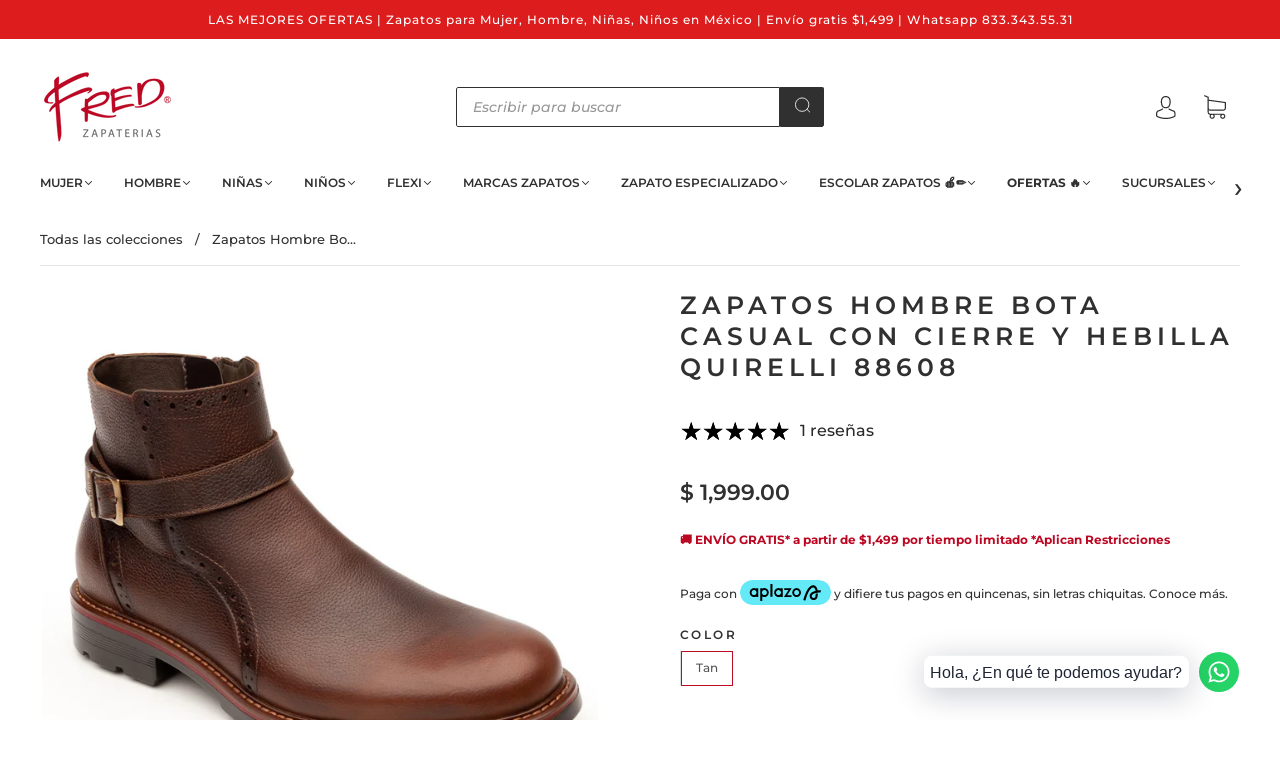

--- FILE ---
content_type: text/html; charset=utf-8
request_url: https://fredzapaterias.com.mx/products/botas-hombre-quirelli-88608
body_size: 85903
content:
<!doctype html>
<html class="no-js" lang="es-419">
<head>
    <!-- Código para recolectar el precio en Facebook JS Pixel --><meta charset="utf-8">
<meta http-equiv="X-UA-Compatible" content="IE=edge,chrome=1">

<title>
  Zapatos Hombre Bota Casual Quirelli 88608

  

  

  
    &#8211; FRED ZAPATERÍAS
  
</title>


  <meta name="description" content="Botaspara caballero marca Quirelli, Botín de hombre, Forro y plantilla de piel de borrego, Con preciosa textura de grano visible bitonada, Detalle de perforado, Botines son suela bicolor con cerco y pespunte, Bota con puntera ovalada y cierre lateral interno, Línea CRISTOBAL" />



  <link rel="shortcut icon" href="//fredzapaterias.com.mx/cdn/shop/files/favicon-zapaterias-fred_256x256_5cdc4170-7aad-42d6-b2c5-70a774463993_32x32.webp?v=1658797164" type="image">


<link rel="canonical" href="https://fredzapaterias.com.mx/products/botas-hombre-quirelli-88608" />
<meta name="viewport" content="width=device-width" />

<!-- Social Meta Information -->





<meta property="og:site_name" content="FRED ZAPATERÍAS">
<meta property="og:url" content="https://fredzapaterias.com.mx/products/botas-hombre-quirelli-88608">
<meta property="og:title" content="Zapatos Hombre Bota Casual Quirelli 88608">
<meta property="og:type" content="product">
<meta property="og:description" content="Botaspara caballero marca Quirelli, Botín de hombre, Forro y plantilla de piel de borrego, Con preciosa textura de grano visible bitonada, Detalle de perforado, Botines son suela bicolor con cerco y pespunte, Bota con puntera ovalada y cierre lateral interno, Línea CRISTOBAL">

<meta property="og:image" content="http://fredzapaterias.com.mx/cdn/shop/products/zapatos-caballeros-bota-casual-quirelli-88608-tan-lateral_1200x1200.jpg?v=1660233433"><meta property="og:image" content="http://fredzapaterias.com.mx/cdn/shop/products/zapatos-caballeros-bota-casual-quirelli-88608-tan-lateral_1200x1200.jpg?v=1660233433"><meta property="og:image" content="http://fredzapaterias.com.mx/cdn/shop/products/zapatos-caballeros-bota-casual-quirelli-88608-tan-lateral_1200x1200.jpg?v=1660233433">
<meta property="og:image:secure_url" content="https://fredzapaterias.com.mx/cdn/shop/products/zapatos-caballeros-bota-casual-quirelli-88608-tan-lateral_1200x1200.jpg?v=1660233433"><meta property="og:image:secure_url" content="https://fredzapaterias.com.mx/cdn/shop/products/zapatos-caballeros-bota-casual-quirelli-88608-tan-lateral_1200x1200.jpg?v=1660233433"><meta property="og:image:secure_url" content="https://fredzapaterias.com.mx/cdn/shop/products/zapatos-caballeros-bota-casual-quirelli-88608-tan-lateral_1200x1200.jpg?v=1660233433">
<meta property="og:image:width" content="1200">
<meta property="og:image:height" content="1200">


  <meta property="og:price:amount" content="1,999.00">
  <meta property="og:price:currency" content="MXN">



<meta name="twitter:card" content="summary_large_image">
<meta name="twitter:title" content="Zapatos Hombre Bota Casual Quirelli 88608">
<meta name="twitter:description" content="Botaspara caballero marca Quirelli, Botín de hombre, Forro y plantilla de piel de borrego, Con preciosa textura de grano visible bitonada, Detalle de perforado, Botines son suela bicolor con cerco y pespunte, Bota con puntera ovalada y cierre lateral interno, Línea CRISTOBAL">


  <script type="application/ld+json">
    {
      "@context": "http://schema.org",
      "@type": "Product",
      "name": "Zapatos Hombre Bota Casual Con Cierre Y Hebilla Quirelli 88608",
      "brand": "Quirelli",
      "image": "//fredzapaterias.com.mx/cdn/shop/products/zapatos-caballeros-bota-casual-quirelli-88608-tan-lateral_grande.jpg?v=1660233433",
      "url": "https://fredzapaterias.com.mx/products/botas-hombre-quirelli-88608",
      "offers": {
        "@type": "AggregateOffer",
        "priceCurrency": "MXN",
        "lowPrice": " 1,999.00",
        "highPrice": " 1,999.00",
        "itemCondition": "http://schema.org/New",
        "availability": "http://schema.org/InStock",
        "offerCount": "15",
        "offers": [
          
            {
              "@type": "Offer",
              "name": "Zapatos Hombre Bota Casual Con Cierre Y Hebilla Quirelli 88608 — Tan / 25",
              "availability": "http://schema.org/OutOfStock",
              "priceCurrency": "MXN",
              "price": " 1,999.00"
            },
          
            {
              "@type": "Offer",
              "name": "Zapatos Hombre Bota Casual Con Cierre Y Hebilla Quirelli 88608 — Tan / 25.5",
              "availability": "http://schema.org/OutOfStock",
              "priceCurrency": "MXN",
              "price": " 1,999.00"
            },
          
            {
              "@type": "Offer",
              "name": "Zapatos Hombre Bota Casual Con Cierre Y Hebilla Quirelli 88608 — Tan / 26",
              "availability": "http://schema.org/InStock",
              "priceCurrency": "MXN",
              "price": " 1,999.00"
            },
          
            {
              "@type": "Offer",
              "name": "Zapatos Hombre Bota Casual Con Cierre Y Hebilla Quirelli 88608 — Tan / 26.5",
              "availability": "http://schema.org/OutOfStock",
              "priceCurrency": "MXN",
              "price": " 1,999.00"
            },
          
            {
              "@type": "Offer",
              "name": "Zapatos Hombre Bota Casual Con Cierre Y Hebilla Quirelli 88608 — Tan / 27",
              "availability": "http://schema.org/OutOfStock",
              "priceCurrency": "MXN",
              "price": " 1,999.00"
            },
          
            {
              "@type": "Offer",
              "name": "Zapatos Hombre Bota Casual Con Cierre Y Hebilla Quirelli 88608 — Tan / 27.5",
              "availability": "http://schema.org/OutOfStock",
              "priceCurrency": "MXN",
              "price": " 1,999.00"
            },
          
            {
              "@type": "Offer",
              "name": "Zapatos Hombre Bota Casual Con Cierre Y Hebilla Quirelli 88608 — Tan / 28",
              "availability": "http://schema.org/InStock",
              "priceCurrency": "MXN",
              "price": " 1,999.00"
            },
          
            {
              "@type": "Offer",
              "name": "Zapatos Hombre Bota Casual Con Cierre Y Hebilla Quirelli 88608 — Tan / 28.5",
              "availability": "http://schema.org/OutOfStock",
              "priceCurrency": "MXN",
              "price": " 1,999.00"
            },
          
            {
              "@type": "Offer",
              "name": "Zapatos Hombre Bota Casual Con Cierre Y Hebilla Quirelli 88608 — Tan / 29",
              "availability": "http://schema.org/InStock",
              "priceCurrency": "MXN",
              "price": " 1,999.00"
            },
          
            {
              "@type": "Offer",
              "name": "Zapatos Hombre Bota Casual Con Cierre Y Hebilla Quirelli 88608 — Tan / 29.5",
              "availability": "http://schema.org/InStock",
              "priceCurrency": "MXN",
              "price": " 1,999.00"
            },
          
            {
              "@type": "Offer",
              "name": "Zapatos Hombre Bota Casual Con Cierre Y Hebilla Quirelli 88608 — Tan / 30",
              "availability": "http://schema.org/InStock",
              "priceCurrency": "MXN",
              "price": " 1,999.00"
            },
          
            {
              "@type": "Offer",
              "name": "Zapatos Hombre Bota Casual Con Cierre Y Hebilla Quirelli 88608 — Tan / 30.5",
              "availability": "http://schema.org/OutOfStock",
              "priceCurrency": "MXN",
              "price": " 1,999.00"
            },
          
            {
              "@type": "Offer",
              "name": "Zapatos Hombre Bota Casual Con Cierre Y Hebilla Quirelli 88608 — Tan / 31",
              "availability": "http://schema.org/OutOfStock",
              "priceCurrency": "MXN",
              "price": " 1,999.00"
            },
          
            {
              "@type": "Offer",
              "name": "Zapatos Hombre Bota Casual Con Cierre Y Hebilla Quirelli 88608 — Tan / 31.5",
              "availability": "http://schema.org/OutOfStock",
              "priceCurrency": "MXN",
              "price": " 1,999.00"
            },
          
            {
              "@type": "Offer",
              "name": "Zapatos Hombre Bota Casual Con Cierre Y Hebilla Quirelli 88608 — Tan / 32",
              "availability": "http://schema.org/OutOfStock",
              "priceCurrency": "MXN",
              "price": " 1,999.00"
            }
          
        ]
      }
    }
  </script>


  <script>window.performance && window.performance.mark && window.performance.mark('shopify.content_for_header.start');</script><meta name="google-site-verification" content="_X0OLyVWVgtV6qAZufWc0lniIeke-qgMLVK5RxmnhJ4">
<meta id="shopify-digital-wallet" name="shopify-digital-wallet" content="/28585853016/digital_wallets/dialog">
<meta name="shopify-checkout-api-token" content="e81836920e04689102b853751237cb42">
<meta id="in-context-paypal-metadata" data-shop-id="28585853016" data-venmo-supported="false" data-environment="production" data-locale="en_US" data-paypal-v4="true" data-currency="MXN">
<link rel="alternate" type="application/json+oembed" href="https://fredzapaterias.com.mx/products/botas-hombre-quirelli-88608.oembed">
<script async="async" src="/checkouts/internal/preloads.js?locale=es-MX"></script>
<script id="shopify-features" type="application/json">{"accessToken":"e81836920e04689102b853751237cb42","betas":["rich-media-storefront-analytics"],"domain":"fredzapaterias.com.mx","predictiveSearch":true,"shopId":28585853016,"locale":"es"}</script>
<script>var Shopify = Shopify || {};
Shopify.shop = "fred-zapateria.myshopify.com";
Shopify.locale = "es-419";
Shopify.currency = {"active":"MXN","rate":"1.0"};
Shopify.country = "MX";
Shopify.theme = {"name":"DEV fredzapaterias.com.mx 32.2.0 8 nov JSR","id":137693004005,"schema_name":"Capital","schema_version":"32.2.0","theme_store_id":812,"role":"main"};
Shopify.theme.handle = "null";
Shopify.theme.style = {"id":null,"handle":null};
Shopify.cdnHost = "fredzapaterias.com.mx/cdn";
Shopify.routes = Shopify.routes || {};
Shopify.routes.root = "/";</script>
<script type="module">!function(o){(o.Shopify=o.Shopify||{}).modules=!0}(window);</script>
<script>!function(o){function n(){var o=[];function n(){o.push(Array.prototype.slice.apply(arguments))}return n.q=o,n}var t=o.Shopify=o.Shopify||{};t.loadFeatures=n(),t.autoloadFeatures=n()}(window);</script>
<script id="shop-js-analytics" type="application/json">{"pageType":"product"}</script>
<script defer="defer" async type="module" src="//fredzapaterias.com.mx/cdn/shopifycloud/shop-js/modules/v2/client.init-shop-cart-sync_DaR8I8JV.es.esm.js"></script>
<script defer="defer" async type="module" src="//fredzapaterias.com.mx/cdn/shopifycloud/shop-js/modules/v2/chunk.common_CvUpgQgQ.esm.js"></script>
<script type="module">
  await import("//fredzapaterias.com.mx/cdn/shopifycloud/shop-js/modules/v2/client.init-shop-cart-sync_DaR8I8JV.es.esm.js");
await import("//fredzapaterias.com.mx/cdn/shopifycloud/shop-js/modules/v2/chunk.common_CvUpgQgQ.esm.js");

  window.Shopify.SignInWithShop?.initShopCartSync?.({"fedCMEnabled":true,"windoidEnabled":true});

</script>
<script>(function() {
  var isLoaded = false;
  function asyncLoad() {
    if (isLoaded) return;
    isLoaded = true;
    var urls = ["https:\/\/cdn.shopify.com\/s\/files\/1\/0033\/3538\/9233\/files\/31aug26paidd20_free_final_40.js?shop=fred-zapateria.myshopify.com","https:\/\/toastibar-cdn.makeprosimp.com\/v1\/published\/33282\/50ead1964c07480592b11d245aa1a5a0\/8418\/app.js?v=1\u0026shop=fred-zapateria.myshopify.com","https:\/\/evmupsell.expertvillagemedia.com\/assets\/js\/evm-popup.js?shop=fred-zapateria.myshopify.com","https:\/\/ext.spinwheelapp.com\/external\/v1\/8fc3b0e83f612edd\/spps.js?shop=fred-zapateria.myshopify.com","https:\/\/cdn.shopify.com\/s\/files\/1\/0033\/3538\/9233\/files\/pushdaddy_a3.js?shop=fred-zapateria.myshopify.com","https:\/\/static.klaviyo.com\/onsite\/js\/RpWgbG\/klaviyo.js?company_id=RpWgbG\u0026shop=fred-zapateria.myshopify.com","https:\/\/cdn.shopify.com\/s\/files\/1\/0033\/3538\/9233\/files\/pushdaddy_a7_livechat1_new2.js?v=1707659950\u0026shop=fred-zapateria.myshopify.com","https:\/\/size-guides.esc-apps-cdn.com\/1739197594-app.fred-zapateria.myshopify.com.js?shop=fred-zapateria.myshopify.com","https:\/\/cdn.hextom.com\/js\/freeshippingbar.js?shop=fred-zapateria.myshopify.com","https:\/\/cdn.hextom.com\/js\/ultimatesalesboost.js?shop=fred-zapateria.myshopify.com"];
    for (var i = 0; i < urls.length; i++) {
      var s = document.createElement('script');
      s.type = 'text/javascript';
      s.async = true;
      s.src = urls[i];
      var x = document.getElementsByTagName('script')[0];
      x.parentNode.insertBefore(s, x);
    }
  };
  if(window.attachEvent) {
    window.attachEvent('onload', asyncLoad);
  } else {
    window.addEventListener('load', asyncLoad, false);
  }
})();</script>
<script id="__st">var __st={"a":28585853016,"offset":-21600,"reqid":"1e66c3ab-1e50-40df-9dee-b2b868260b11-1764383408","pageurl":"fredzapaterias.com.mx\/products\/botas-hombre-quirelli-88608","u":"3bbfc0ec1061","p":"product","rtyp":"product","rid":4631039311960};</script>
<script>window.ShopifyPaypalV4VisibilityTracking = true;</script>
<script id="captcha-bootstrap">!function(){'use strict';const t='contact',e='account',n='new_comment',o=[[t,t],['blogs',n],['comments',n],[t,'customer']],c=[[e,'customer_login'],[e,'guest_login'],[e,'recover_customer_password'],[e,'create_customer']],r=t=>t.map((([t,e])=>`form[action*='/${t}']:not([data-nocaptcha='true']) input[name='form_type'][value='${e}']`)).join(','),a=t=>()=>t?[...document.querySelectorAll(t)].map((t=>t.form)):[];function s(){const t=[...o],e=r(t);return a(e)}const i='password',u='form_key',d=['recaptcha-v3-token','g-recaptcha-response','h-captcha-response',i],f=()=>{try{return window.sessionStorage}catch{return}},m='__shopify_v',_=t=>t.elements[u];function p(t,e,n=!1){try{const o=window.sessionStorage,c=JSON.parse(o.getItem(e)),{data:r}=function(t){const{data:e,action:n}=t;return t[m]||n?{data:e,action:n}:{data:t,action:n}}(c);for(const[e,n]of Object.entries(r))t.elements[e]&&(t.elements[e].value=n);n&&o.removeItem(e)}catch(o){console.error('form repopulation failed',{error:o})}}const l='form_type',E='cptcha';function T(t){t.dataset[E]=!0}const w=window,h=w.document,L='Shopify',v='ce_forms',y='captcha';let A=!1;((t,e)=>{const n=(g='f06e6c50-85a8-45c8-87d0-21a2b65856fe',I='https://cdn.shopify.com/shopifycloud/storefront-forms-hcaptcha/ce_storefront_forms_captcha_hcaptcha.v1.5.2.iife.js',D={infoText:'Protegido por hCaptcha',privacyText:'Privacidad',termsText:'Términos'},(t,e,n)=>{const o=w[L][v],c=o.bindForm;if(c)return c(t,g,e,D).then(n);var r;o.q.push([[t,g,e,D],n]),r=I,A||(h.body.append(Object.assign(h.createElement('script'),{id:'captcha-provider',async:!0,src:r})),A=!0)});var g,I,D;w[L]=w[L]||{},w[L][v]=w[L][v]||{},w[L][v].q=[],w[L][y]=w[L][y]||{},w[L][y].protect=function(t,e){n(t,void 0,e),T(t)},Object.freeze(w[L][y]),function(t,e,n,w,h,L){const[v,y,A,g]=function(t,e,n){const i=e?o:[],u=t?c:[],d=[...i,...u],f=r(d),m=r(i),_=r(d.filter((([t,e])=>n.includes(e))));return[a(f),a(m),a(_),s()]}(w,h,L),I=t=>{const e=t.target;return e instanceof HTMLFormElement?e:e&&e.form},D=t=>v().includes(t);t.addEventListener('submit',(t=>{const e=I(t);if(!e)return;const n=D(e)&&!e.dataset.hcaptchaBound&&!e.dataset.recaptchaBound,o=_(e),c=g().includes(e)&&(!o||!o.value);(n||c)&&t.preventDefault(),c&&!n&&(function(t){try{if(!f())return;!function(t){const e=f();if(!e)return;const n=_(t);if(!n)return;const o=n.value;o&&e.removeItem(o)}(t);const e=Array.from(Array(32),(()=>Math.random().toString(36)[2])).join('');!function(t,e){_(t)||t.append(Object.assign(document.createElement('input'),{type:'hidden',name:u})),t.elements[u].value=e}(t,e),function(t,e){const n=f();if(!n)return;const o=[...t.querySelectorAll(`input[type='${i}']`)].map((({name:t})=>t)),c=[...d,...o],r={};for(const[a,s]of new FormData(t).entries())c.includes(a)||(r[a]=s);n.setItem(e,JSON.stringify({[m]:1,action:t.action,data:r}))}(t,e)}catch(e){console.error('failed to persist form',e)}}(e),e.submit())}));const S=(t,e)=>{t&&!t.dataset[E]&&(n(t,e.some((e=>e===t))),T(t))};for(const o of['focusin','change'])t.addEventListener(o,(t=>{const e=I(t);D(e)&&S(e,y())}));const B=e.get('form_key'),M=e.get(l),P=B&&M;t.addEventListener('DOMContentLoaded',(()=>{const t=y();if(P)for(const e of t)e.elements[l].value===M&&p(e,B);[...new Set([...A(),...v().filter((t=>'true'===t.dataset.shopifyCaptcha))])].forEach((e=>S(e,t)))}))}(h,new URLSearchParams(w.location.search),n,t,e,['guest_login'])})(!0,!0)}();</script>
<script integrity="sha256-52AcMU7V7pcBOXWImdc/TAGTFKeNjmkeM1Pvks/DTgc=" data-source-attribution="shopify.loadfeatures" defer="defer" src="//fredzapaterias.com.mx/cdn/shopifycloud/storefront/assets/storefront/load_feature-81c60534.js" crossorigin="anonymous"></script>
<script data-source-attribution="shopify.dynamic_checkout.dynamic.init">var Shopify=Shopify||{};Shopify.PaymentButton=Shopify.PaymentButton||{isStorefrontPortableWallets:!0,init:function(){window.Shopify.PaymentButton.init=function(){};var t=document.createElement("script");t.src="https://fredzapaterias.com.mx/cdn/shopifycloud/portable-wallets/latest/portable-wallets.es.js",t.type="module",document.head.appendChild(t)}};
</script>
<script data-source-attribution="shopify.dynamic_checkout.buyer_consent">
  function portableWalletsHideBuyerConsent(e){var t=document.getElementById("shopify-buyer-consent"),n=document.getElementById("shopify-subscription-policy-button");t&&n&&(t.classList.add("hidden"),t.setAttribute("aria-hidden","true"),n.removeEventListener("click",e))}function portableWalletsShowBuyerConsent(e){var t=document.getElementById("shopify-buyer-consent"),n=document.getElementById("shopify-subscription-policy-button");t&&n&&(t.classList.remove("hidden"),t.removeAttribute("aria-hidden"),n.addEventListener("click",e))}window.Shopify?.PaymentButton&&(window.Shopify.PaymentButton.hideBuyerConsent=portableWalletsHideBuyerConsent,window.Shopify.PaymentButton.showBuyerConsent=portableWalletsShowBuyerConsent);
</script>
<script>
  function portableWalletsCleanup(e){e&&e.src&&console.error("Failed to load portable wallets script "+e.src);var t=document.querySelectorAll("shopify-accelerated-checkout .shopify-payment-button__skeleton, shopify-accelerated-checkout-cart .wallet-cart-button__skeleton"),e=document.getElementById("shopify-buyer-consent");for(let e=0;e<t.length;e++)t[e].remove();e&&e.remove()}function portableWalletsNotLoadedAsModule(e){e instanceof ErrorEvent&&"string"==typeof e.message&&e.message.includes("import.meta")&&"string"==typeof e.filename&&e.filename.includes("portable-wallets")&&(window.removeEventListener("error",portableWalletsNotLoadedAsModule),window.Shopify.PaymentButton.failedToLoad=e,"loading"===document.readyState?document.addEventListener("DOMContentLoaded",window.Shopify.PaymentButton.init):window.Shopify.PaymentButton.init())}window.addEventListener("error",portableWalletsNotLoadedAsModule);
</script>

<script type="module" src="https://fredzapaterias.com.mx/cdn/shopifycloud/portable-wallets/latest/portable-wallets.es.js" onError="portableWalletsCleanup(this)" crossorigin="anonymous"></script>
<script nomodule>
  document.addEventListener("DOMContentLoaded", portableWalletsCleanup);
</script>

<link id="shopify-accelerated-checkout-styles" rel="stylesheet" media="screen" href="https://fredzapaterias.com.mx/cdn/shopifycloud/portable-wallets/latest/accelerated-checkout-backwards-compat.css" crossorigin="anonymous">
<style id="shopify-accelerated-checkout-cart">
        #shopify-buyer-consent {
  margin-top: 1em;
  display: inline-block;
  width: 100%;
}

#shopify-buyer-consent.hidden {
  display: none;
}

#shopify-subscription-policy-button {
  background: none;
  border: none;
  padding: 0;
  text-decoration: underline;
  font-size: inherit;
  cursor: pointer;
}

#shopify-subscription-policy-button::before {
  box-shadow: none;
}

      </style>

<script>window.performance && window.performance.mark && window.performance.mark('shopify.content_for_header.end');</script>
  <style>




@font-face {
  font-family: Montserrat;
  font-weight: 500;
  font-style: normal;
  font-display: swap;
  src: url("//fredzapaterias.com.mx/cdn/fonts/montserrat/montserrat_n5.07ef3781d9c78c8b93c98419da7ad4fbeebb6635.woff2") format("woff2"),
       url("//fredzapaterias.com.mx/cdn/fonts/montserrat/montserrat_n5.adf9b4bd8b0e4f55a0b203cdd84512667e0d5e4d.woff") format("woff");
}

@font-face {
  font-family: Montserrat;
  font-weight: 600;
  font-style: normal;
  font-display: swap;
  src: url("//fredzapaterias.com.mx/cdn/fonts/montserrat/montserrat_n6.1326b3e84230700ef15b3a29fb520639977513e0.woff2") format("woff2"),
       url("//fredzapaterias.com.mx/cdn/fonts/montserrat/montserrat_n6.652f051080eb14192330daceed8cd53dfdc5ead9.woff") format("woff");
}


  @font-face {
  font-family: Montserrat;
  font-weight: 700;
  font-style: normal;
  font-display: swap;
  src: url("//fredzapaterias.com.mx/cdn/fonts/montserrat/montserrat_n7.3c434e22befd5c18a6b4afadb1e3d77c128c7939.woff2") format("woff2"),
       url("//fredzapaterias.com.mx/cdn/fonts/montserrat/montserrat_n7.5d9fa6e2cae713c8fb539a9876489d86207fe957.woff") format("woff");
}




  @font-face {
  font-family: Montserrat;
  font-weight: 500;
  font-style: italic;
  font-display: swap;
  src: url("//fredzapaterias.com.mx/cdn/fonts/montserrat/montserrat_i5.d3a783eb0cc26f2fda1e99d1dfec3ebaea1dc164.woff2") format("woff2"),
       url("//fredzapaterias.com.mx/cdn/fonts/montserrat/montserrat_i5.76d414ea3d56bb79ef992a9c62dce2e9063bc062.woff") format("woff");
}




  @font-face {
  font-family: Montserrat;
  font-weight: 700;
  font-style: italic;
  font-display: swap;
  src: url("//fredzapaterias.com.mx/cdn/fonts/montserrat/montserrat_i7.a0d4a463df4f146567d871890ffb3c80408e7732.woff2") format("woff2"),
       url("//fredzapaterias.com.mx/cdn/fonts/montserrat/montserrat_i7.f6ec9f2a0681acc6f8152c40921d2a4d2e1a2c78.woff") format("woff");
}




  @font-face {
  font-family: Montserrat;
  font-weight: 900;
  font-style: normal;
  font-display: swap;
  src: url("//fredzapaterias.com.mx/cdn/fonts/montserrat/montserrat_n9.680ded1be351aa3bf3b3650ac5f6df485af8a07c.woff2") format("woff2"),
       url("//fredzapaterias.com.mx/cdn/fonts/montserrat/montserrat_n9.0cc5aaeff26ef35c23b69a061997d78c9697a382.woff") format("woff");
}




  @font-face {
  font-family: Montserrat;
  font-weight: 600;
  font-style: italic;
  font-display: swap;
  src: url("//fredzapaterias.com.mx/cdn/fonts/montserrat/montserrat_i6.e90155dd2f004112a61c0322d66d1f59dadfa84b.woff2") format("woff2"),
       url("//fredzapaterias.com.mx/cdn/fonts/montserrat/montserrat_i6.41470518d8e9d7f1bcdd29a447c2397e5393943f.woff") format("woff");
}




  @font-face {
  font-family: Montserrat;
  font-weight: 900;
  font-style: italic;
  font-display: swap;
  src: url("//fredzapaterias.com.mx/cdn/fonts/montserrat/montserrat_i9.cd566e55c5982a3a39b3949665a79c881e095b14.woff2") format("woff2"),
       url("//fredzapaterias.com.mx/cdn/fonts/montserrat/montserrat_i9.b18527943b7f5bc1488b82e39deb595a73d3e645.woff") format("woff");
}



:root {
  --link-color: #dd1d1d;
  --link-color-opacity-90: rgba(221, 29, 29, 0.9);
  --link-color-opacity-50: rgba(221, 29, 29, 0.5);
  --link-color-opacity-30: rgba(221, 29, 29, 0.3);
  --link-color-opacity-10: rgba(221, 29, 29, 0.1);
  --link-color-2: #dd1d1d;

  --background-color: #ffffff;
  --background-color-opacity-0: rgba(255, 255, 255, 0);
  --background-color-opacity-90: rgba(255, 255, 255, 0.9);

  --body-color: #303030;
  --body-color-opacity-10: rgba(48, 48, 48, 0.1);
  --body-color-opacity-20: rgba(48, 48, 48, 0.2);
  --body-color-opacity-80: rgba(48, 48, 48, 0.8);

  --border-color: #E6E6E6;
  --border-color-opacity-80: rgba(230, 230, 230, 0.8);
  
  --header-color: #303030;
  --header-text-color-opacity-80: rgba(48, 48, 48, 0.8);
  --header-color-opacity-90: rgba(48, 48, 48, 0.9);
  --header-color-opacity-80: rgba(48, 48, 48, 0.8);
  --header-color-opacity-70: rgba(48, 48, 48, 0.7);
  --header-color-opacity-60: rgba(48, 48, 48, 0.6);
  --header-color-opacity-50: rgba(48, 48, 48, 0.5);
  --header-color-opacity-40: rgba(48, 48, 48, 0.4);
  --header-color-opacity-30: rgba(48, 48, 48, 0.3);
  --header-color-opacity-20: rgba(48, 48, 48, 0.2);
  --header-color-opacity-10: rgba(48, 48, 48, 0.1);
  --meta-color: #646464;
  --outline-color: Highlight;

  
  
    --button-svg-hover-fill: #de3636;
    --button-background-hover: #de3636;
  

  
  
    --link-hover-color: #de3636;
  

  --primary-weight-normal: 500;
  --primary-weight-bold: 700;

  --primary-font: Montserrat, sans-serif;
  --primary-font-weight: 500;
  --primary-font-style: normal;

  --secondary-weight-normal: 600;
  --secondary-weight-bold: 900;

  --secondary-font: Montserrat, sans-serif;
  --secondary-font-weight: 600;
  --secondary-font-style: normal;

  --body-font: var(--primary-font);
  --body-font-weight: var(--primary-font-weight);
  --body-font-style: var(--primary-font-style);
  --body-size: 12px;
  --body-size-mobile: 14px;

  --header-font: var(--secondary-font);
  --header-font-weight: var(--secondary-font-weight);
  --header-font-style: var(--secondary-font-style);
  --heading-size: 20px;

  
    --subheading-size: 12px;
  

  --navigation-font-size: 12px;
  --navigation-letter-spacing: 0px;

  --meta-font: var(--primary-font);
  --meta-weight: var(--body-font-weight);

  
  

  
    --lightness: 55%;
  

  
    --saturation: 77%;
  

  --sale-color: hsl(0, var(--saturation), var(--lightness));
  --error-color: #DE3618;
  --success-color: #108043;
  --button-color: #ffffff;
  --button-background: #dd1d1d;
  --button-disabled-color: #EEEEEE;
  --button-disabled-background: gray;
  --input-background: var(--background-color);
  --input-border: var(--border-color);
  --input-color: var(--body-color);
  --input-placeholder-color: var(--meta-color);
  --custom-badge-background: #303030;

  
  
    --custom-badge-background-alt:  #969696;
  

  
    --custom-badge-text-alt: #ffffff;
  

  --dropdown-background-hover: #e6e6e6;

  --new-border-color: #dcdcdc;
  --new-background-color: #f5f5f5;

  --new-border-color2: #d2d2d2;
  --new-background-color2: #ebebeb;

  --new-border-color3: #c7c7c7;
  --new-background-color3: #e0e0e0;

  
  
    --button-font: Montserrat, sans-serif;
  

  --button-weight: 700;
  --button-letter-spacing: 1px;

  --header-background-color: #ffffff;
  --header-text-color: #303030;
  --header-hover-background-color: rgba(48, 48, 48, 0.1);
  --header-fullbleed-color: #ffffff;
  --header-scroll-arrow-color: #cccccc;
  --header-scroll-background-alt: rgba(255, 255, 255, 0.2);

  --footer-hover-background-color: rgba(48, 48, 48, 0.1);

  --popup-background-color: #F6F6F6;
  --popup-text-color: #303030;

  --badge-text: #ffffff;
  --sold-out-background: #dd1d1d;
  --sale-background: #dd1d1d;
  --low-stock-background: #a9a9a9;
  --new-product-background: #303030;
  --best-selling-background: #303030;

  --product-grid-placeholder-background: #f7f7f7;
  --product-item-highlight-background: #f7c7c7;

  --module-sale-color: #f7c7c7;

  --border-background-color-mix-lighter: #fafafa;
  --border-background-color-mix: #f8f8f8;
  --border-background-color-mix: #f5f5f5;
  --border-background-color-mix: #f3f3f3;

  --header-letter-spacing: normal;
  
    --header-text-transform: uppercase;
    --header-letter-spacing: 0.2em;
  

  
    --navigation-text-transform: uppercase;
  

  
    --button-text-transform: uppercase;
  

  --form-success-background: #DBFBE9;
  --form-link-before: rgba(48, 48, 48, 0.3);
  --select-background: #f7f7f7;
  --error-background: #FBDFDA;

  
  
  
  
    --hover-background-color: #eeecec;

    --slider-scroller-drag: #dcd6d6;
    --slider-arrows-svg: #c5b9b9;
    --slider-scroller-background: #f0f0f0;
  

  --box-shadow: 0 2px 3px rgba(0,0,0,0.02), 0 3px 5px rgba(0,0,0,0.12), 0 6px 20px rgba(0,0,0,0.06);
  --box-shadow-reverse: 0 -2px 3px rgba(0,0,0,0.02), 0 -3px 5px rgba(0,0,0,0.12), 0 -6px 20px rgba(0,0,0,0.06);

  --video-wrapper-svg-background: ;
  --blog-item-background: #fbfbfb;

  --image-preloader: url(//fredzapaterias.com.mx/cdn/shop/t/40/assets/capitalPreloadImage.svg?v=111812199384656819951699465323);

  /* Shop Pay Installments variables */
  --color-body: #ffffff;
  --color-bg: #ffffff;
}

</style>

<link rel="preload" as="font" href="//fredzapaterias.com.mx/cdn/fonts/montserrat/montserrat_n5.07ef3781d9c78c8b93c98419da7ad4fbeebb6635.woff2" type="font/woff2" crossorigin><link rel="preload" as="font" href="//fredzapaterias.com.mx/cdn/fonts/montserrat/montserrat_n6.1326b3e84230700ef15b3a29fb520639977513e0.woff2" type="font/woff2" crossorigin>
    <link rel="preload" href="//fredzapaterias.com.mx/cdn/shop/t/40/assets/theme-product.min.css?v=10909059910325882971699465323" as="style">
    <link href="//fredzapaterias.com.mx/cdn/shop/t/40/assets/theme-product.min.css?v=10909059910325882971699465323" rel="stylesheet" type="text/css" media="all" />
  

  <link href="//fredzapaterias.com.mx/cdn/shop/t/40/assets/custom.css?v=60929843993882887651699465323" rel="stylesheet" type="text/css" media="all" />

  
<script>
  window.Theme = {};
  Theme = {"colorHeader":"#303030","colorBody":"#303030","colorLinks":"#dd1d1d","colorBorder":"#E6E6E6","colorBackground":"#ffffff","colorButtons":"#dd1d1d","colorButtonsText":"#ffffff","colorBadges":"#ffffff","soldOutBackground":"#dd1d1d","saleBackground":"#dd1d1d","lowStockBackground":"#a9a9a9","newProductBackground":"#303030","bestSellingBackground":"#303030","customBadgeBackground":"#303030","colorHeaderBackground":"#ffffff","colorHeaderText":"#303030","fullBleedColor":"#ffffff","colorPopupBackground":"#F6F6F6","colorPopupText":"#303030","secondaryFont":{"error":"json not allowed for this object"},"headingSize":"20px","headingCase":"uppercase","navigationFontSize":12,"navigationCase":"uppercase","navigationSpacing":0,"primaryFont":{"error":"json not allowed for this object"},"bodySize":12,"buttonFontWeight":"bolder","buttonCase":"uppercase","buttonLetterSpacing":1,"sectionBtnLabel":"","sectionTextAlignment":"center","sectionColorText":"#ffffff","sectionColorOverlay":"#000000","sectionOverlayOpacity":0,"collageLayoutEnabled":false,"collectionsPerRow":3,"expandCollections":false,"ajax_cart_method":"page","productColorSwatches":"","productSizeSwatches":"Talla","show_second_image_on_hover":true,"productAnimateBadges":true,"show_vendor":false,"productStockLevel":6,"headerSearchStyle":"boxed","predictive_search_enabled":true,"predictive_search_show_vendor":false,"predictive_search_show_price":true,"breadcrumbs":true,"shareFacebook":true,"shareTwitter":true,"sharePinterest":true,"shareFancy":true,"socialBehance":"","socialDribbble":"","socialFacebook":"https:\/\/www.facebook.com\/fred.zapaterias\/","socialFlickr":"","socialInstagram":"https:\/\/www.instagram.com\/fredzapaterias","socialLinkedin":"","socialMedium":"","socialPinterest":"https:\/\/www.pinterest.com\/fredzapaterias\/","socialProducthunt":"","socialTiktok":"https:\/\/www.tiktok.com\/@fred_zapaterias","socialRss":"","socialTumblr":"","socialTwitter":"","socialVimeo":"","socialYoutube":"https:\/\/www.youtube.com\/channel\/UCehoklMCOePtQGF_4XBqLWQ\/videos","favicon":"\/\/fredzapaterias.com.mx\/cdn\/shop\/files\/favicon-zapaterias-fred_256x256_5cdc4170-7aad-42d6-b2c5-70a774463993.webp?v=1658797164","popupEnable":false,"popupTestMode":false,"popupHeading":"","popupText":"","popupImage":"\/\/fredzapaterias.com.mx\/cdn\/shop\/files\/Descuentos_y_promociones_en_zapatos_para_dama_caballero_y_ninos_en_fred_zapaterias_13b4e1bb-664f-499f-a751-d535c85a421d.jpg?v=1699577523","popupTime":"7","popupDelay":4,"popupShowSocial":false,"popupShowNewsletter":false,"checkout_logo_image":"\/\/fredzapaterias.com.mx\/cdn\/shop\/files\/zapaterias-fred-zapatos-damas-caballeros-ninos-ninas-bebes-accesorios_256x256_e96b9442-745c-4069-b4ee-29e6d5d230cb.webp?v=1658797208","checkout_logo_position":"left","checkout_logo_size":"medium","checkout_body_background_color":"#fff","checkout_input_background_color_mode":"white","checkout_sidebar_background_color":"#fafafa","checkout_heading_font":"-apple-system, BlinkMacSystemFont, 'Segoe UI', Roboto, Helvetica, Arial, sans-serif, 'Apple Color Emoji', 'Segoe UI Emoji', 'Segoe UI Symbol'","checkout_body_font":"-apple-system, BlinkMacSystemFont, 'Segoe UI', Roboto, Helvetica, Arial, sans-serif, 'Apple Color Emoji', 'Segoe UI Emoji', 'Segoe UI Symbol'","checkout_accent_color":"#dd1d1d","checkout_button_color":"#dd1d1d","checkout_error_color":"#e22120","customer_layout":"customer_area"};
  Theme.moneyFormat = "$ {{amount}}";

  

  Theme.localization = {};

  Theme.localization.account = {
    addressConfirmDelete: "¿Seguro que quieres eliminar esta dirección?",
    addressSelectProvince: "Seleccionar una provincia o estado"
  };

  Theme.localization.collection = {
    brand: "Marca",
    type: "Tipo"
  };

  Theme.localization.product = {
    addToCart: "Añadir al carrito",
    soldOut: "Agotado",
    onSale: "En rebajas",
    unavailable: "No disponible",
    added: "*item* se ha añadido a la cesta.",
    and_up: "+",
    lowStock: "Solo quedan *stock*",
    viewProduct: "Ver producto",
    percentOff: "*percent* de descuento"
  };

  Theme.localization.cart = {
    itemRemoved: "{{ product_title }} se ha eliminado del Carrito.",
    shipping: {
      submit: "Obtener estimación del envío",
      calculating: "Calculando...",
      rate: "Hemos encontrado una tarifa de envío disponible para *address*.",
      rateMultiple: "Hemos encontrado *number_of_rates* tarifas de envío disponibles para *address*, desde *rate*.",
      rateEmpty: "Lo sentimos, no efectuamos envíos a este destino.",
      rateValues: "*rate_title* a *rate*"
    },
    cart_item: "Artículo",
    added_to_cart: "Añadido a",
    removed_from_cart: "Retirado de",
    saving: "Te ahorras",
    cart_title: "Tu Carrito",
    cart_subtotal: "Subtotal"
  };

  Theme.localization.search = {
    empty: "Lo sentimos, la búsqueda no ha obtenido ningún resultado.",
    viewAll: "Ver todos",
    close: "Cerrar la búsqueda",
    clear: "Cerrar la entrada de búsqueda",
    products: "Productos",
    pages: "Páginas",
    articles: "Artículos",
    collections: "Colecciones",
    queries: "Sugerencias"
  };
</script>


  

   <meta name="msvalidate.01" content="B93D637F8B48E422DA7C071E938E9AFB" />
  
  <!-- Google Tag Manager -->
<script>(function(w,d,s,l,i){w[l]=w[l]||[];w[l].push({'gtm.start':
new Date().getTime(),event:'gtm.js'});var f=d.getElementsByTagName(s)[0],
j=d.createElement(s),dl=l!='dataLayer'?'&l='+l:'';j.async=true;j.src=
'https://www.googletagmanager.com/gtm.js?id='+i+dl;f.parentNode.insertBefore(j,f);
})(window,document,'script','dataLayer','GTM-PSXDP2M');</script>
<!-- End Google Tag Manager -->


<!-- BEGIN app block: shopify://apps/instafeed/blocks/head-block/c447db20-095d-4a10-9725-b5977662c9d5 --><link rel="preconnect" href="https://cdn.nfcube.com/">
<link rel="preconnect" href="https://scontent.cdninstagram.com/">


  <script>
    document.addEventListener('DOMContentLoaded', function () {
      let instafeedScript = document.createElement('script');

      
        instafeedScript.src = 'https://cdn.nfcube.com/instafeed-c2b50a8996b80e56d99797acf5d83188.js';
      

      document.body.appendChild(instafeedScript);
    });
  </script>





<!-- END app block --><!-- BEGIN app block: shopify://apps/pushdaddy-whatsapp-chat-api/blocks/app-embed/e3f2054d-bf7b-4e63-8db3-00712592382c -->
  
<script>
   var random_numberyryt = "id" + Math.random().toString(16).slice(2);
</script>

 <div id="shopify-block-placeholder_pdaddychat" class="shopify-block shopify-app-block" data-block-handle="app-embed">
 </div>

<script>
  document.getElementById('shopify-block-placeholder_pdaddychat').id = 'shopify-block-' + random_numberyryt;
if (!window.wwhatsappJs_new2a) {
    try {
        window.wwhatsappJs_new2a = {};
        wwhatsappJs_new2a.WhatsApp_new2a = {
            metafields: {
                shop: "fred-zapateria.myshopify.com",
                settings: {"block_order":["15000005569"],"blocks":{"15000005569":{"disabled":"0","number":"528333435531","name":"Fred Zapaterías","label":"Fred Zapaterías","avatar":"https://cdn.shopify.com/s/files/1/0033/3538/9233/files/amoiatedf.gif?v=1637917265","online":"0","timezone":"Europe/Rome","cid":"15000005569","ciiid":"5602","websiteee":"fredzapaterias.com.mx","sunday":{"enabled":"1","range":"1,1439"},"monday":{"enabled":"1","range":"1,1439"},"tuesday":{"enabled":"1","range":"1,1439"},"wednesday":{"enabled":"1","range":"1,1439"},"thursday":{"enabled":"1","range":"1,1439"},"friday":{"enabled":"1","range":"1,1439"},"saturday":{"enabled":"1","range":"1,1439"},"offline":"En breve te responderemos","chat":{"enabled":"1","greeting":"¡Hola! gracias por contactarnos"},"message":"Quisiera información de...","page_url":"0"}},"style":{"pattern":"100","customized":{"enabled":"1","color":"#ffffff","background":"#25d366","background_img":"","svg_color":"","background_img_main":"","button_animation":"","background_pic_header":"","auto_start":"9999000","hide_buttonsx":"0","icon_width":"40","chat_width":"376","border_radius":"44","icon_position":"10","compact_normal":"0","secondary_button":"0","secondary_button_link":"0","secondary_text":"","pages_display":"/pages/,/,/collections/,/products/,/cart/,/orders/,/checkouts/,/blogs/,/password/","updown_bottom":"28","labelradius":"8","updown_bottom_m":"20","updown_bottom2":"0","widget_optin":"","leftright_label":"0","updown_share":"30","secondary_button_bgcolor":"#f0f0f0","secondary_button_tcolor":"#0084FF ","secondary_button_lcolor":"#0084FF ","leftt_rightt":"3.2","leftt_rightt_sec":"1.0","animation_count":"infinite","font_weight":"bold","animation_iteration":"99999","extend_header_img":"1","font":"Helvetica","font_size":"16","abandned_cart_enabled":"1","auto_hide_share":"10000000000","auto_hide_chat":"10000000000","final_leftright_second_position":"left","remove_bottom":"0","header_text_color":"#","header_bg_color":"#","pushnotifiction":"1","share_icons_display":"Whatsapp","share_size":"40","share_radius":"0","svg_yes":"0","svg_yes_icon":"0","share_trans":"0","what_bg":"","body_bgcolor":"","abandoned_kakkar":"0","shadow_yn":"0","mobile_label_yn":"1","google_ec":"whatsapp_pushdaddy","google_el":"whatsapp_pushdaddy","google_ea":"whatsapp_pushdaddy","fpixel_en":"whatsapp_pushdaddy","insta_username":"","fb_username":"","email_username":"","faq_yn":"0","chatbox_radius":"8","clicktcart_text":"We are 24x7 available for chat. feel free to chat","live_whatsapp":"1","live_whatsapp_mobile":"1","bot_yn":"0","advance_bot":"0","botus":"1","clicktcart_anim_c":"pwapp-onlyonce","clicktcart":"1","ctaction_animation":"pwapp-bounce","order_conf":false,"whatsapp_yn":"0","header_posit_img":"center","remove_bg":"0","img_cntt":"10000000000000000","ordertrack_url":"","chatbox_height":"50","title_textsize":"24","waving_img":"","merged_icons":"0","merged_icons_display":"NO","blink_circle":"1","blink_animation":"pwapp-emitting","blink_circle_color":"#fff","blink_circle_bg":"red","trackingon":"0","chatnow_color":"black","label_bgcolor":"#fff","faq_color":"black","leftrightclose":"right","header_flat":"1","adddv_bott":"","etext1":"Please introduce yourself","etext2":"Enter your email","etext3":"Send","etext4":"Thank You","etext5":"2000","scaleicon":"1","scaleicon_m":"1","emailpop":"0","signuppopup":"","flyer_chat":"0","flyer_chat_m":"0","flyer_text":"","flyer_img":"","merge_bot_button":"0","wallyn":"0","lang_support":"en"}},"share":{"desktop":{"disabled":"1","position":"right"},"mobile":{"disabled":"1","position":"right"},"style":{"color":"","background":""},"texts":{"button":"","message":"Compartir"}},"push_notif":{"headertttext":"Never miss a sale 🛍️","bodytextt":"Subscribe to get updates on new products and exclusive promotions","acceppttextt":"Accept","dennnyyextt":"Deny"},"addtocart":{"style":{"mobile":"0","desktop":"0","replace_yn":"0","but_bgcolor":"","but_tcolor":"","but_fsize":"0","but_radius":"0","button_wid":"0","button_pad":"0","but_bor_col":"","but_bor_wid":"0"},"texts":{"but_label1":"","but_link1":"","but_label2":"","but_link2":""}},"faq_quick_reply":[],"faq_block_order":[],"faq_blocks":[],"faq_texts":{"category":"FAQ Categories","featured":"General questions","search":"Search on Helpdesk","results":"Results for terms","no_results":"Sorry, no results found. Please try another keyword."},"track_url":"https://way2enjoy.com/shopify/1/whatsapp-chat/tracking_1.php","charge":true,"desktop":{"disabled":"0","position":"right","layout":"button"},"mobile":{"disabled":"0","position":"right","layout":"button"},"texts":{"title":"Bienvenido a Fred Zapaterías","description":"¡Hola!","prefilledt":"Quisiera información de...","note":"Normalmente respondemos en unos minutos","button":"Hola, ¿En qué te podemos ayudar?","button_m":"Hola, ¿En qué te podemos ayudar?","bot_tri_button":"Order Status","placeholder":"Enviar mensaje","emoji_search":"Search emoji…","emoji_frequently":"Frequently used","emoji_people":"People","emoji_nature":"Nature","emoji_objects":"Objects","emoji_places":"Places","emoji_symbols":"Symbols","emoji_not_found":"No emoji could be found"}},
				
            }
        };
        // Any additional code...
    } catch (e) {
        console.error('An error occurred in the script:', e);
    }
}

  const blocksyyy = wwhatsappJs_new2a.WhatsApp_new2a.metafields.settings.blocks;
for (const blockId in blocksyyy) {
    if (blocksyyy.hasOwnProperty(blockId)) {
        const block = blocksyyy[blockId]; 
        const ciiid_value = block.ciiid;   
        const pdaddy_website = block.websiteee;   

		
		
         localStorage.setItem('pdaddy_ciiid', ciiid_value);
		          localStorage.setItem('pdaddy_website', pdaddy_website);
       // console.log(`Stored ciiid for block ${blockId}: ${ciiid_value}`);
    }
}




</script>






<!-- END app block --><!-- BEGIN app block: shopify://apps/upsellio-bogo-free-gifts/blocks/app-embed/e4a32349-e833-4914-a005-0578072ba642 -->
<!-- BEGIN app snippet: upsellio -->









<div class="evm-upsellio-mainsection evm-upsell-popups" evm-ups-product-id="4631039311960" evm-ups-shop-id="28585853016" data-productid="4631039311960" data-page='product' data-shop-id="28585853016" evm-upsellio-isdrawer="0"></div> 

<script>

if (!window.jQuery) {
  var $ups_jquery_chk = 1;
}
if($ups_jquery_chk == 1){
  /*! jQuery v2.2.4 | (c) jQuery Foundation | jquery.org/license */
  !function(a,b){"object"==typeof module&&"object"==typeof module.exports?module.exports=a.document?b(a,!0):function(a){if(!a.document)throw new Error("jQuery requires a window with a document");return b(a)}:b(a)}("undefined"!=typeof window?window:this,function(a,b){var c=[],d=a.document,e=c.slice,f=c.concat,g=c.push,h=c.indexOf,i={},j=i.toString,k=i.hasOwnProperty,l={},m="2.2.4",n=function(a,b){return new n.fn.init(a,b)},o=/^[\s\uFEFF\xA0]+|[\s\uFEFF\xA0]+$/g,p=/^-ms-/,q=/-([\da-z])/gi,r=function(a,b){return b.toUpperCase()};n.fn=n.prototype={jquery:m,constructor:n,selector:"",length:0,toArray:function(){return e.call(this)},get:function(a){return null!=a?0>a?this[a+this.length]:this[a]:e.call(this)},pushStack:function(a){var b=n.merge(this.constructor(),a);return b.prevObject=this,b.context=this.context,b},each:function(a){return n.each(this,a)},map:function(a){return this.pushStack(n.map(this,function(b,c){return a.call(b,c,b)}))},slice:function(){return this.pushStack(e.apply(this,arguments))},first:function(){return this.eq(0)},last:function(){return this.eq(-1)},eq:function(a){var b=this.length,c=+a+(0>a?b:0);return this.pushStack(c>=0&&b>c?[this[c]]:[])},end:function(){return this.prevObject||this.constructor()},push:g,sort:c.sort,splice:c.splice},n.extend=n.fn.extend=function(){var a,b,c,d,e,f,g=arguments[0]||{},h=1,i=arguments.length,j=!1;for("boolean"==typeof g&&(j=g,g=arguments[h]||{},h++),"object"==typeof g||n.isFunction(g)||(g={}),h===i&&(g=this,h--);i>h;h++)if(null!=(a=arguments[h]))for(b in a)c=g[b],d=a[b],g!==d&&(j&&d&&(n.isPlainObject(d)||(e=n.isArray(d)))?(e?(e=!1,f=c&&n.isArray(c)?c:[]):f=c&&n.isPlainObject(c)?c:{},g[b]=n.extend(j,f,d)):void 0!==d&&(g[b]=d));return g},n.extend({expando:"jQuery"+(m+Math.random()).replace(/\D/g,""),isReady:!0,error:function(a){throw new Error(a)},noop:function(){},isFunction:function(a){return"function"===n.type(a)},isArray:Array.isArray,isWindow:function(a){return null!=a&&a===a.window},isNumeric:function(a){var b=a&&a.toString();return!n.isArray(a)&&b-parseFloat(b)+1>=0},isPlainObject:function(a){var b;if("object"!==n.type(a)||a.nodeType||n.isWindow(a))return!1;if(a.constructor&&!k.call(a,"constructor")&&!k.call(a.constructor.prototype||{},"isPrototypeOf"))return!1;for(b in a);return void 0===b||k.call(a,b)},isEmptyObject:function(a){var b;for(b in a)return!1;return!0},type:function(a){return null==a?a+"":"object"==typeof a||"function"==typeof a?i[j.call(a)]||"object":typeof a},globalEval:function(a){var b,c=eval;a=n.trim(a),a&&(1===a.indexOf("use strict")?(b=d.createElement("script"),b.text=a,d.head.appendChild(b).parentNode.removeChild(b)):c(a))},camelCase:function(a){return a.replace(p,"ms-").replace(q,r)},nodeName:function(a,b){return a.nodeName&&a.nodeName.toLowerCase()===b.toLowerCase()},each:function(a,b){var c,d=0;if(s(a)){for(c=a.length;c>d;d++)if(b.call(a[d],d,a[d])===!1)break}else for(d in a)if(b.call(a[d],d,a[d])===!1)break;return a},trim:function(a){return null==a?"":(a+"").replace(o,"")},makeArray:function(a,b){var c=b||[];return null!=a&&(s(Object(a))?n.merge(c,"string"==typeof a?[a]:a):g.call(c,a)),c},inArray:function(a,b,c){return null==b?-1:h.call(b,a,c)},merge:function(a,b){for(var c=+b.length,d=0,e=a.length;c>d;d++)a[e++]=b[d];return a.length=e,a},grep:function(a,b,c){for(var d,e=[],f=0,g=a.length,h=!c;g>f;f++)d=!b(a[f],f),d!==h&&e.push(a[f]);return e},map:function(a,b,c){var d,e,g=0,h=[];if(s(a))for(d=a.length;d>g;g++)e=b(a[g],g,c),null!=e&&h.push(e);else for(g in a)e=b(a[g],g,c),null!=e&&h.push(e);return f.apply([],h)},guid:1,proxy:function(a,b){var c,d,f;return"string"==typeof b&&(c=a[b],b=a,a=c),n.isFunction(a)?(d=e.call(arguments,2),f=function(){return a.apply(b||this,d.concat(e.call(arguments)))},f.guid=a.guid=a.guid||n.guid++,f):void 0},now:Date.now,support:l}),"function"==typeof Symbol&&(n.fn[Symbol.iterator]=c[Symbol.iterator]),n.each("Boolean Number String Function Array Date RegExp Object Error Symbol".split(" "),function(a,b){i["[object "+b+"]"]=b.toLowerCase()});function s(a){var b=!!a&&"length"in a&&a.length,c=n.type(a);return"function"===c||n.isWindow(a)?!1:"array"===c||0===b||"number"==typeof b&&b>0&&b-1 in a}var t=function(a){var b,c,d,e,f,g,h,i,j,k,l,m,n,o,p,q,r,s,t,u="sizzle"+1*new Date,v=a.document,w=0,x=0,y=ga(),z=ga(),A=ga(),B=function(a,b){return a===b&&(l=!0),0},C=1<<31,D={}.hasOwnProperty,E=[],F=E.pop,G=E.push,H=E.push,I=E.slice,J=function(a,b){for(var c=0,d=a.length;d>c;c++)if(a[c]===b)return c;return-1},K="checked|selected|async|autofocus|autoplay|controls|defer|disabled|hidden|ismap|loop|multiple|open|readonly|required|scoped",L="[\\x20\\t\\r\\n\\f]",M="(?:\\\\.|[\\w-]|[^\\x00-\\xa0])+",N="\\["+L+"*("+M+")(?:"+L+"*([*^$|!~]?=)"+L+"*(?:'((?:\\\\.|[^\\\\'])*)'|\"((?:\\\\.|[^\\\\\"])*)\"|("+M+"))|)"+L+"*\\]",O=":("+M+")(?:\\((('((?:\\\\.|[^\\\\'])*)'|\"((?:\\\\.|[^\\\\\"])*)\")|((?:\\\\.|[^\\\\()[\\]]|"+N+")*)|.*)\\)|)",P=new RegExp(L+"+","g"),Q=new RegExp("^"+L+"+|((?:^|[^\\\\])(?:\\\\.)*)"+L+"+$","g"),R=new RegExp("^"+L+"*,"+L+"*"),S=new RegExp("^"+L+"*([>+~]|"+L+")"+L+"*"),T=new RegExp("="+L+"*([^\\]'\"]*?)"+L+"*\\]","g"),U=new RegExp(O),V=new RegExp("^"+M+"$"),W={ID:new RegExp("^#("+M+")"),CLASS:new RegExp("^\\.("+M+")"),TAG:new RegExp("^("+M+"|[*])"),ATTR:new RegExp("^"+N),PSEUDO:new RegExp("^"+O),CHILD:new RegExp("^:(only|first|last|nth|nth-last)-(child|of-type)(?:\\("+L+"*(even|odd|(([+-]|)(\\d*)n|)"+L+"*(?:([+-]|)"+L+"*(\\d+)|))"+L+"*\\)|)","i"),bool:new RegExp("^(?:"+K+")$","i"),needsContext:new RegExp("^"+L+"*[>+~]|:(even|odd|eq|gt|lt|nth|first|last)(?:\\("+L+"*((?:-\\d)?\\d*)"+L+"*\\)|)(?=[^-]|$)","i")},X=/^(?:input|select|textarea|button)$/i,Y=/^h\d$/i,Z=/^[^{]+\{\s*\[native \w/,$=/^(?:#([\w-]+)|(\w+)|\.([\w-]+))$/,_=/[+~]/,aa=/'|\\/g,ba=new RegExp("\\\\([\\da-f]{1,6}"+L+"?|("+L+")|.)","ig"),ca=function(a,b,c){var d="0x"+b-65536;return d!==d||c?b:0>d?String.fromCharCode(d+65536):String.fromCharCode(d>>10|55296,1023&d|56320)},da=function(){m()};try{H.apply(E=I.call(v.childNodes),v.childNodes),E[v.childNodes.length].nodeType}catch(ea){H={apply:E.length?function(a,b){G.apply(a,I.call(b))}:function(a,b){var c=a.length,d=0;while(a[c++]=b[d++]);a.length=c-1}}}function fa(a,b,d,e){var f,h,j,k,l,o,r,s,w=b&&b.ownerDocument,x=b?b.nodeType:9;if(d=d||[],"string"!=typeof a||!a||1!==x&&9!==x&&11!==x)return d;if(!e&&((b?b.ownerDocument||b:v)!==n&&m(b),b=b||n,p)){if(11!==x&&(o=$.exec(a)))if(f=o[1]){if(9===x){if(!(j=b.getElementById(f)))return d;if(j.id===f)return d.push(j),d}else if(w&&(j=w.getElementById(f))&&t(b,j)&&j.id===f)return d.push(j),d}else{if(o[2])return H.apply(d,b.getElementsByTagName(a)),d;if((f=o[3])&&c.getElementsByClassName&&b.getElementsByClassName)return H.apply(d,b.getElementsByClassName(f)),d}if(c.qsa&&!A[a+" "]&&(!q||!q.test(a))){if(1!==x)w=b,s=a;else if("object"!==b.nodeName.toLowerCase()){(k=b.getAttribute("id"))?k=k.replace(aa,"\\$&"):b.setAttribute("id",k=u),r=g(a),h=r.length,l=V.test(k)?"#"+k:"[id='"+k+"']";while(h--)r[h]=l+" "+qa(r[h]);s=r.join(","),w=_.test(a)&&oa(b.parentNode)||b}if(s)try{return H.apply(d,w.querySelectorAll(s)),d}catch(y){}finally{k===u&&b.removeAttribute("id")}}}return i(a.replace(Q,"$1"),b,d,e)}function ga(){var a=[];function b(c,e){return a.push(c+" ")>d.cacheLength&&delete b[a.shift()],b[c+" "]=e}return b}function ha(a){return a[u]=!0,a}function ia(a){var b=n.createElement("div");try{return!!a(b)}catch(c){return!1}finally{b.parentNode&&b.parentNode.removeChild(b),b=null}}function ja(a,b){var c=a.split("|"),e=c.length;while(e--)d.attrHandle[c[e]]=b}function ka(a,b){var c=b&&a,d=c&&1===a.nodeType&&1===b.nodeType&&(~b.sourceIndex||C)-(~a.sourceIndex||C);if(d)return d;if(c)while(c=c.nextSibling)if(c===b)return-1;return a?1:-1}function la(a){return function(b){var c=b.nodeName.toLowerCase();return"input"===c&&b.type===a}}function ma(a){return function(b){var c=b.nodeName.toLowerCase();return("input"===c||"button"===c)&&b.type===a}}function na(a){return ha(function(b){return b=+b,ha(function(c,d){var e,f=a([],c.length,b),g=f.length;while(g--)c[e=f[g]]&&(c[e]=!(d[e]=c[e]))})})}function oa(a){return a&&"undefined"!=typeof a.getElementsByTagName&&a}c=fa.support={},f=fa.isXML=function(a){var b=a&&(a.ownerDocument||a).documentElement;return b?"HTML"!==b.nodeName:!1},m=fa.setDocument=function(a){var b,e,g=a?a.ownerDocument||a:v;return g!==n&&9===g.nodeType&&g.documentElement?(n=g,o=n.documentElement,p=!f(n),(e=n.defaultView)&&e.top!==e&&(e.addEventListener?e.addEventListener("unload",da,!1):e.attachEvent&&e.attachEvent("onunload",da)),c.attributes=ia(function(a){return a.className="i",!a.getAttribute("className")}),c.getElementsByTagName=ia(function(a){return a.appendChild(n.createComment("")),!a.getElementsByTagName("*").length}),c.getElementsByClassName=Z.test(n.getElementsByClassName),c.getById=ia(function(a){return o.appendChild(a).id=u,!n.getElementsByName||!n.getElementsByName(u).length}),c.getById?(d.find.ID=function(a,b){if("undefined"!=typeof b.getElementById&&p){var c=b.getElementById(a);return c?[c]:[]}},d.filter.ID=function(a){var b=a.replace(ba,ca);return function(a){return a.getAttribute("id")===b}}):(delete d.find.ID,d.filter.ID=function(a){var b=a.replace(ba,ca);return function(a){var c="undefined"!=typeof a.getAttributeNode&&a.getAttributeNode("id");return c&&c.value===b}}),d.find.TAG=c.getElementsByTagName?function(a,b){return"undefined"!=typeof b.getElementsByTagName?b.getElementsByTagName(a):c.qsa?b.querySelectorAll(a):void 0}:function(a,b){var c,d=[],e=0,f=b.getElementsByTagName(a);if("*"===a){while(c=f[e++])1===c.nodeType&&d.push(c);return d}return f},d.find.CLASS=c.getElementsByClassName&&function(a,b){return"undefined"!=typeof b.getElementsByClassName&&p?b.getElementsByClassName(a):void 0},r=[],q=[],(c.qsa=Z.test(n.querySelectorAll))&&(ia(function(a){o.appendChild(a).innerHTML="<a id='"+u+"'></a><select id='"+u+"-\r\\' msallowcapture=''><option selected=''></option></select>",a.querySelectorAll("[msallowcapture^='']").length&&q.push("[*^$]="+L+"*(?:''|\"\")"),a.querySelectorAll("[selected]").length||q.push("\\["+L+"*(?:value|"+K+")"),a.querySelectorAll("[id~="+u+"-]").length||q.push("~="),a.querySelectorAll(":checked").length||q.push(":checked"),a.querySelectorAll("a#"+u+"+*").length||q.push(".#.+[+~]")}),ia(function(a){var b=n.createElement("input");b.setAttribute("type","hidden"),a.appendChild(b).setAttribute("name","D"),a.querySelectorAll("[name=d]").length&&q.push("name"+L+"*[*^$|!~]?="),a.querySelectorAll(":enabled").length||q.push(":enabled",":disabled"),a.querySelectorAll("*,:x"),q.push(",.*:")})),(c.matchesSelector=Z.test(s=o.matches||o.webkitMatchesSelector||o.mozMatchesSelector||o.oMatchesSelector||o.msMatchesSelector))&&ia(function(a){c.disconnectedMatch=s.call(a,"div"),s.call(a,"[s!='']:x"),r.push("!=",O)}),q=q.length&&new RegExp(q.join("|")),r=r.length&&new RegExp(r.join("|")),b=Z.test(o.compareDocumentPosition),t=b||Z.test(o.contains)?function(a,b){var c=9===a.nodeType?a.documentElement:a,d=b&&b.parentNode;return a===d||!(!d||1!==d.nodeType||!(c.contains?c.contains(d):a.compareDocumentPosition&&16&a.compareDocumentPosition(d)))}:function(a,b){if(b)while(b=b.parentNode)if(b===a)return!0;return!1},B=b?function(a,b){if(a===b)return l=!0,0;var d=!a.compareDocumentPosition-!b.compareDocumentPosition;return d?d:(d=(a.ownerDocument||a)===(b.ownerDocument||b)?a.compareDocumentPosition(b):1,1&d||!c.sortDetached&&b.compareDocumentPosition(a)===d?a===n||a.ownerDocument===v&&t(v,a)?-1:b===n||b.ownerDocument===v&&t(v,b)?1:k?J(k,a)-J(k,b):0:4&d?-1:1)}:function(a,b){if(a===b)return l=!0,0;var c,d=0,e=a.parentNode,f=b.parentNode,g=[a],h=[b];if(!e||!f)return a===n?-1:b===n?1:e?-1:f?1:k?J(k,a)-J(k,b):0;if(e===f)return ka(a,b);c=a;while(c=c.parentNode)g.unshift(c);c=b;while(c=c.parentNode)h.unshift(c);while(g[d]===h[d])d++;return d?ka(g[d],h[d]):g[d]===v?-1:h[d]===v?1:0},n):n},fa.matches=function(a,b){return fa(a,null,null,b)},fa.matchesSelector=function(a,b){if((a.ownerDocument||a)!==n&&m(a),b=b.replace(T,"='$1']"),c.matchesSelector&&p&&!A[b+" "]&&(!r||!r.test(b))&&(!q||!q.test(b)))try{var d=s.call(a,b);if(d||c.disconnectedMatch||a.document&&11!==a.document.nodeType)return d}catch(e){}return fa(b,n,null,[a]).length>0},fa.contains=function(a,b){return(a.ownerDocument||a)!==n&&m(a),t(a,b)},fa.attr=function(a,b){(a.ownerDocument||a)!==n&&m(a);var e=d.attrHandle[b.toLowerCase()],f=e&&D.call(d.attrHandle,b.toLowerCase())?e(a,b,!p):void 0;return void 0!==f?f:c.attributes||!p?a.getAttribute(b):(f=a.getAttributeNode(b))&&f.specified?f.value:null},fa.error=function(a){throw new Error("Syntax error, unrecognized expression: "+a)},fa.uniqueSort=function(a){var b,d=[],e=0,f=0;if(l=!c.detectDuplicates,k=!c.sortStable&&a.slice(0),a.sort(B),l){while(b=a[f++])b===a[f]&&(e=d.push(f));while(e--)a.splice(d[e],1)}return k=null,a},e=fa.getText=function(a){var b,c="",d=0,f=a.nodeType;if(f){if(1===f||9===f||11===f){if("string"==typeof a.textContent)return a.textContent;for(a=a.firstChild;a;a=a.nextSibling)c+=e(a)}else if(3===f||4===f)return a.nodeValue}else while(b=a[d++])c+=e(b);return c},d=fa.selectors={cacheLength:50,createPseudo:ha,match:W,attrHandle:{},find:{},relative:{">":{dir:"parentNode",first:!0}," ":{dir:"parentNode"},"+":{dir:"previousSibling",first:!0},"~":{dir:"previousSibling"}},preFilter:{ATTR:function(a){return a[1]=a[1].replace(ba,ca),a[3]=(a[3]||a[4]||a[5]||"").replace(ba,ca),"~="===a[2]&&(a[3]=" "+a[3]+" "),a.slice(0,4)},CHILD:function(a){return a[1]=a[1].toLowerCase(),"nth"===a[1].slice(0,3)?(a[3]||fa.error(a[0]),a[4]=+(a[4]?a[5]+(a[6]||1):2*("even"===a[3]||"odd"===a[3])),a[5]=+(a[7]+a[8]||"odd"===a[3])):a[3]&&fa.error(a[0]),a},PSEUDO:function(a){var b,c=!a[6]&&a[2];return W.CHILD.test(a[0])?null:(a[3]?a[2]=a[4]||a[5]||"":c&&U.test(c)&&(b=g(c,!0))&&(b=c.indexOf(")",c.length-b)-c.length)&&(a[0]=a[0].slice(0,b),a[2]=c.slice(0,b)),a.slice(0,3))}},filter:{TAG:function(a){var b=a.replace(ba,ca).toLowerCase();return"*"===a?function(){return!0}:function(a){return a.nodeName&&a.nodeName.toLowerCase()===b}},CLASS:function(a){var b=y[a+" "];return b||(b=new RegExp("(^|"+L+")"+a+"("+L+"|$)"))&&y(a,function(a){return b.test("string"==typeof a.className&&a.className||"undefined"!=typeof a.getAttribute&&a.getAttribute("class")||"")})},ATTR:function(a,b,c){return function(d){var e=fa.attr(d,a);return null==e?"!="===b:b?(e+="","="===b?e===c:"!="===b?e!==c:"^="===b?c&&0===e.indexOf(c):"*="===b?c&&e.indexOf(c)>-1:"$="===b?c&&e.slice(-c.length)===c:"~="===b?(" "+e.replace(P," ")+" ").indexOf(c)>-1:"|="===b?e===c||e.slice(0,c.length+1)===c+"-":!1):!0}},CHILD:function(a,b,c,d,e){var f="nth"!==a.slice(0,3),g="last"!==a.slice(-4),h="of-type"===b;return 1===d&&0===e?function(a){return!!a.parentNode}:function(b,c,i){var j,k,l,m,n,o,p=f!==g?"nextSibling":"previousSibling",q=b.parentNode,r=h&&b.nodeName.toLowerCase(),s=!i&&!h,t=!1;if(q){if(f){while(p){m=b;while(m=m[p])if(h?m.nodeName.toLowerCase()===r:1===m.nodeType)return!1;o=p="only"===a&&!o&&"nextSibling"}return!0}if(o=[g?q.firstChild:q.lastChild],g&&s){m=q,l=m[u]||(m[u]={}),k=l[m.uniqueID]||(l[m.uniqueID]={}),j=k[a]||[],n=j[0]===w&&j[1],t=n&&j[2],m=n&&q.childNodes[n];while(m=++n&&m&&m[p]||(t=n=0)||o.pop())if(1===m.nodeType&&++t&&m===b){k[a]=[w,n,t];break}}else if(s&&(m=b,l=m[u]||(m[u]={}),k=l[m.uniqueID]||(l[m.uniqueID]={}),j=k[a]||[],n=j[0]===w&&j[1],t=n),t===!1)while(m=++n&&m&&m[p]||(t=n=0)||o.pop())if((h?m.nodeName.toLowerCase()===r:1===m.nodeType)&&++t&&(s&&(l=m[u]||(m[u]={}),k=l[m.uniqueID]||(l[m.uniqueID]={}),k[a]=[w,t]),m===b))break;return t-=e,t===d||t%d===0&&t/d>=0}}},PSEUDO:function(a,b){var c,e=d.pseudos[a]||d.setFilters[a.toLowerCase()]||fa.error("unsupported pseudo: "+a);return e[u]?e(b):e.length>1?(c=[a,a,"",b],d.setFilters.hasOwnProperty(a.toLowerCase())?ha(function(a,c){var d,f=e(a,b),g=f.length;while(g--)d=J(a,f[g]),a[d]=!(c[d]=f[g])}):function(a){return e(a,0,c)}):e}},pseudos:{not:ha(function(a){var b=[],c=[],d=h(a.replace(Q,"$1"));return d[u]?ha(function(a,b,c,e){var f,g=d(a,null,e,[]),h=a.length;while(h--)(f=g[h])&&(a[h]=!(b[h]=f))}):function(a,e,f){return b[0]=a,d(b,null,f,c),b[0]=null,!c.pop()}}),has:ha(function(a){return function(b){return fa(a,b).length>0}}),contains:ha(function(a){return a=a.replace(ba,ca),function(b){return(b.textContent||b.innerText||e(b)).indexOf(a)>-1}}),lang:ha(function(a){return V.test(a||"")||fa.error("unsupported lang: "+a),a=a.replace(ba,ca).toLowerCase(),function(b){var c;do if(c=p?b.lang:b.getAttribute("xml:lang")||b.getAttribute("lang"))return c=c.toLowerCase(),c===a||0===c.indexOf(a+"-");while((b=b.parentNode)&&1===b.nodeType);return!1}}),target:function(b){var c=a.location&&a.location.hash;return c&&c.slice(1)===b.id},root:function(a){return a===o},focus:function(a){return a===n.activeElement&&(!n.hasFocus||n.hasFocus())&&!!(a.type||a.href||~a.tabIndex)},enabled:function(a){return a.disabled===!1},disabled:function(a){return a.disabled===!0},checked:function(a){var b=a.nodeName.toLowerCase();return"input"===b&&!!a.checked||"option"===b&&!!a.selected},selected:function(a){return a.parentNode&&a.parentNode.selectedIndex,a.selected===!0},empty:function(a){for(a=a.firstChild;a;a=a.nextSibling)if(a.nodeType<6)return!1;return!0},parent:function(a){return!d.pseudos.empty(a)},header:function(a){return Y.test(a.nodeName)},input:function(a){return X.test(a.nodeName)},button:function(a){var b=a.nodeName.toLowerCase();return"input"===b&&"button"===a.type||"button"===b},text:function(a){var b;return"input"===a.nodeName.toLowerCase()&&"text"===a.type&&(null==(b=a.getAttribute("type"))||"text"===b.toLowerCase())},first:na(function(){return[0]}),last:na(function(a,b){return[b-1]}),eq:na(function(a,b,c){return[0>c?c+b:c]}),even:na(function(a,b){for(var c=0;b>c;c+=2)a.push(c);return a}),odd:na(function(a,b){for(var c=1;b>c;c+=2)a.push(c);return a}),lt:na(function(a,b,c){for(var d=0>c?c+b:c;--d>=0;)a.push(d);return a}),gt:na(function(a,b,c){for(var d=0>c?c+b:c;++d<b;)a.push(d);return a})}},d.pseudos.nth=d.pseudos.eq;for(b in{radio:!0,checkbox:!0,file:!0,password:!0,image:!0})d.pseudos[b]=la(b);for(b in{submit:!0,reset:!0})d.pseudos[b]=ma(b);function pa(){}pa.prototype=d.filters=d.pseudos,d.setFilters=new pa,g=fa.tokenize=function(a,b){var c,e,f,g,h,i,j,k=z[a+" "];if(k)return b?0:k.slice(0);h=a,i=[],j=d.preFilter;while(h){c&&!(e=R.exec(h))||(e&&(h=h.slice(e[0].length)||h),i.push(f=[])),c=!1,(e=S.exec(h))&&(c=e.shift(),f.push({value:c,type:e[0].replace(Q," ")}),h=h.slice(c.length));for(g in d.filter)!(e=W[g].exec(h))||j[g]&&!(e=j[g](e))||(c=e.shift(),f.push({value:c,type:g,matches:e}),h=h.slice(c.length));if(!c)break}return b?h.length:h?fa.error(a):z(a,i).slice(0)};function qa(a){for(var b=0,c=a.length,d="";c>b;b++)d+=a[b].value;return d}function ra(a,b,c){var d=b.dir,e=c&&"parentNode"===d,f=x++;return b.first?function(b,c,f){while(b=b[d])if(1===b.nodeType||e)return a(b,c,f)}:function(b,c,g){var h,i,j,k=[w,f];if(g){while(b=b[d])if((1===b.nodeType||e)&&a(b,c,g))return!0}else while(b=b[d])if(1===b.nodeType||e){if(j=b[u]||(b[u]={}),i=j[b.uniqueID]||(j[b.uniqueID]={}),(h=i[d])&&h[0]===w&&h[1]===f)return k[2]=h[2];if(i[d]=k,k[2]=a(b,c,g))return!0}}}function sa(a){return a.length>1?function(b,c,d){var e=a.length;while(e--)if(!a[e](b,c,d))return!1;return!0}:a[0]}function ta(a,b,c){for(var d=0,e=b.length;e>d;d++)fa(a,b[d],c);return c}function ua(a,b,c,d,e){for(var f,g=[],h=0,i=a.length,j=null!=b;i>h;h++)(f=a[h])&&(c&&!c(f,d,e)||(g.push(f),j&&b.push(h)));return g}function va(a,b,c,d,e,f){return d&&!d[u]&&(d=va(d)),e&&!e[u]&&(e=va(e,f)),ha(function(f,g,h,i){var j,k,l,m=[],n=[],o=g.length,p=f||ta(b||"*",h.nodeType?[h]:h,[]),q=!a||!f&&b?p:ua(p,m,a,h,i),r=c?e||(f?a:o||d)?[]:g:q;if(c&&c(q,r,h,i),d){j=ua(r,n),d(j,[],h,i),k=j.length;while(k--)(l=j[k])&&(r[n[k]]=!(q[n[k]]=l))}if(f){if(e||a){if(e){j=[],k=r.length;while(k--)(l=r[k])&&j.push(q[k]=l);e(null,r=[],j,i)}k=r.length;while(k--)(l=r[k])&&(j=e?J(f,l):m[k])>-1&&(f[j]=!(g[j]=l))}}else r=ua(r===g?r.splice(o,r.length):r),e?e(null,g,r,i):H.apply(g,r)})}function wa(a){for(var b,c,e,f=a.length,g=d.relative[a[0].type],h=g||d.relative[" "],i=g?1:0,k=ra(function(a){return a===b},h,!0),l=ra(function(a){return J(b,a)>-1},h,!0),m=[function(a,c,d){var e=!g&&(d||c!==j)||((b=c).nodeType?k(a,c,d):l(a,c,d));return b=null,e}];f>i;i++)if(c=d.relative[a[i].type])m=[ra(sa(m),c)];else{if(c=d.filter[a[i].type].apply(null,a[i].matches),c[u]){for(e=++i;f>e;e++)if(d.relative[a[e].type])break;return va(i>1&&sa(m),i>1&&qa(a.slice(0,i-1).concat({value:" "===a[i-2].type?"*":""})).replace(Q,"$1"),c,e>i&&wa(a.slice(i,e)),f>e&&wa(a=a.slice(e)),f>e&&qa(a))}m.push(c)}return sa(m)}function xa(a,b){var c=b.length>0,e=a.length>0,f=function(f,g,h,i,k){var l,o,q,r=0,s="0",t=f&&[],u=[],v=j,x=f||e&&d.find.TAG("*",k),y=w+=null==v?1:Math.random()||.1,z=x.length;for(k&&(j=g===n||g||k);s!==z&&null!=(l=x[s]);s++){if(e&&l){o=0,g||l.ownerDocument===n||(m(l),h=!p);while(q=a[o++])if(q(l,g||n,h)){i.push(l);break}k&&(w=y)}c&&((l=!q&&l)&&r--,f&&t.push(l))}if(r+=s,c&&s!==r){o=0;while(q=b[o++])q(t,u,g,h);if(f){if(r>0)while(s--)t[s]||u[s]||(u[s]=F.call(i));u=ua(u)}H.apply(i,u),k&&!f&&u.length>0&&r+b.length>1&&fa.uniqueSort(i)}return k&&(w=y,j=v),t};return c?ha(f):f}return h=fa.compile=function(a,b){var c,d=[],e=[],f=A[a+" "];if(!f){b||(b=g(a)),c=b.length;while(c--)f=wa(b[c]),f[u]?d.push(f):e.push(f);f=A(a,xa(e,d)),f.selector=a}return f},i=fa.select=function(a,b,e,f){var i,j,k,l,m,n="function"==typeof a&&a,o=!f&&g(a=n.selector||a);if(e=e||[],1===o.length){if(j=o[0]=o[0].slice(0),j.length>2&&"ID"===(k=j[0]).type&&c.getById&&9===b.nodeType&&p&&d.relative[j[1].type]){if(b=(d.find.ID(k.matches[0].replace(ba,ca),b)||[])[0],!b)return e;n&&(b=b.parentNode),a=a.slice(j.shift().value.length)}i=W.needsContext.test(a)?0:j.length;while(i--){if(k=j[i],d.relative[l=k.type])break;if((m=d.find[l])&&(f=m(k.matches[0].replace(ba,ca),_.test(j[0].type)&&oa(b.parentNode)||b))){if(j.splice(i,1),a=f.length&&qa(j),!a)return H.apply(e,f),e;break}}}return(n||h(a,o))(f,b,!p,e,!b||_.test(a)&&oa(b.parentNode)||b),e},c.sortStable=u.split("").sort(B).join("")===u,c.detectDuplicates=!!l,m(),c.sortDetached=ia(function(a){return 1&a.compareDocumentPosition(n.createElement("div"))}),ia(function(a){return a.innerHTML="<a href='#'></a>","#"===a.firstChild.getAttribute("href")})||ja("type|href|height|width",function(a,b,c){return c?void 0:a.getAttribute(b,"type"===b.toLowerCase()?1:2)}),c.attributes&&ia(function(a){return a.innerHTML="<input/>",a.firstChild.setAttribute("value",""),""===a.firstChild.getAttribute("value")})||ja("value",function(a,b,c){return c||"input"!==a.nodeName.toLowerCase()?void 0:a.defaultValue}),ia(function(a){return null==a.getAttribute("disabled")})||ja(K,function(a,b,c){var d;return c?void 0:a[b]===!0?b.toLowerCase():(d=a.getAttributeNode(b))&&d.specified?d.value:null}),fa}(a);n.find=t,n.expr=t.selectors,n.expr[":"]=n.expr.pseudos,n.uniqueSort=n.unique=t.uniqueSort,n.text=t.getText,n.isXMLDoc=t.isXML,n.contains=t.contains;var u=function(a,b,c){var d=[],e=void 0!==c;while((a=a[b])&&9!==a.nodeType)if(1===a.nodeType){if(e&&n(a).is(c))break;d.push(a)}return d},v=function(a,b){for(var c=[];a;a=a.nextSibling)1===a.nodeType&&a!==b&&c.push(a);return c},w=n.expr.match.needsContext,x=/^<([\w-]+)\s*\/?>(?:<\/\1>|)$/,y=/^.[^:#\[\.,]*$/;function z(a,b,c){if(n.isFunction(b))return n.grep(a,function(a,d){return!!b.call(a,d,a)!==c});if(b.nodeType)return n.grep(a,function(a){return a===b!==c});if("string"==typeof b){if(y.test(b))return n.filter(b,a,c);b=n.filter(b,a)}return n.grep(a,function(a){return h.call(b,a)>-1!==c})}n.filter=function(a,b,c){var d=b[0];return c&&(a=":not("+a+")"),1===b.length&&1===d.nodeType?n.find.matchesSelector(d,a)?[d]:[]:n.find.matches(a,n.grep(b,function(a){return 1===a.nodeType}))},n.fn.extend({find:function(a){var b,c=this.length,d=[],e=this;if("string"!=typeof a)return this.pushStack(n(a).filter(function(){for(b=0;c>b;b++)if(n.contains(e[b],this))return!0}));for(b=0;c>b;b++)n.find(a,e[b],d);return d=this.pushStack(c>1?n.unique(d):d),d.selector=this.selector?this.selector+" "+a:a,d},filter:function(a){return this.pushStack(z(this,a||[],!1))},not:function(a){return this.pushStack(z(this,a||[],!0))},is:function(a){return!!z(this,"string"==typeof a&&w.test(a)?n(a):a||[],!1).length}});var A,B=/^(?:\s*(<[\w\W]+>)[^>]*|#([\w-]*))$/,C=n.fn.init=function(a,b,c){var e,f;if(!a)return this;if(c=c||A,"string"==typeof a){if(e="<"===a[0]&&">"===a[a.length-1]&&a.length>=3?[null,a,null]:B.exec(a),!e||!e[1]&&b)return!b||b.jquery?(b||c).find(a):this.constructor(b).find(a);if(e[1]){if(b=b instanceof n?b[0]:b,n.merge(this,n.parseHTML(e[1],b&&b.nodeType?b.ownerDocument||b:d,!0)),x.test(e[1])&&n.isPlainObject(b))for(e in b)n.isFunction(this[e])?this[e](b[e]):this.attr(e,b[e]);return this}return f=d.getElementById(e[2]),f&&f.parentNode&&(this.length=1,this[0]=f),this.context=d,this.selector=a,this}return a.nodeType?(this.context=this[0]=a,this.length=1,this):n.isFunction(a)?void 0!==c.ready?c.ready(a):a(n):(void 0!==a.selector&&(this.selector=a.selector,this.context=a.context),n.makeArray(a,this))};C.prototype=n.fn,A=n(d);var D=/^(?:parents|prev(?:Until|All))/,E={children:!0,contents:!0,next:!0,prev:!0};n.fn.extend({has:function(a){var b=n(a,this),c=b.length;return this.filter(function(){for(var a=0;c>a;a++)if(n.contains(this,b[a]))return!0})},closest:function(a,b){for(var c,d=0,e=this.length,f=[],g=w.test(a)||"string"!=typeof a?n(a,b||this.context):0;e>d;d++)for(c=this[d];c&&c!==b;c=c.parentNode)if(c.nodeType<11&&(g?g.index(c)>-1:1===c.nodeType&&n.find.matchesSelector(c,a))){f.push(c);break}return this.pushStack(f.length>1?n.uniqueSort(f):f)},index:function(a){return a?"string"==typeof a?h.call(n(a),this[0]):h.call(this,a.jquery?a[0]:a):this[0]&&this[0].parentNode?this.first().prevAll().length:-1},add:function(a,b){return this.pushStack(n.uniqueSort(n.merge(this.get(),n(a,b))))},addBack:function(a){return this.add(null==a?this.prevObject:this.prevObject.filter(a))}});function F(a,b){while((a=a[b])&&1!==a.nodeType);return a}n.each({parent:function(a){var b=a.parentNode;return b&&11!==b.nodeType?b:null},parents:function(a){return u(a,"parentNode")},parentsUntil:function(a,b,c){return u(a,"parentNode",c)},next:function(a){return F(a,"nextSibling")},prev:function(a){return F(a,"previousSibling")},nextAll:function(a){return u(a,"nextSibling")},prevAll:function(a){return u(a,"previousSibling")},nextUntil:function(a,b,c){return u(a,"nextSibling",c)},prevUntil:function(a,b,c){return u(a,"previousSibling",c)},siblings:function(a){return v((a.parentNode||{}).firstChild,a)},children:function(a){return v(a.firstChild)},contents:function(a){return a.contentDocument||n.merge([],a.childNodes)}},function(a,b){n.fn[a]=function(c,d){var e=n.map(this,b,c);return"Until"!==a.slice(-5)&&(d=c),d&&"string"==typeof d&&(e=n.filter(d,e)),this.length>1&&(E[a]||n.uniqueSort(e),D.test(a)&&e.reverse()),this.pushStack(e)}});var G=/\S+/g;function H(a){var b={};return n.each(a.match(G)||[],function(a,c){b[c]=!0}),b}n.Callbacks=function(a){a="string"==typeof a?H(a):n.extend({},a);var b,c,d,e,f=[],g=[],h=-1,i=function(){for(e=a.once,d=b=!0;g.length;h=-1){c=g.shift();while(++h<f.length)f[h].apply(c[0],c[1])===!1&&a.stopOnFalse&&(h=f.length,c=!1)}a.memory||(c=!1),b=!1,e&&(f=c?[]:"")},j={add:function(){return f&&(c&&!b&&(h=f.length-1,g.push(c)),function d(b){n.each(b,function(b,c){n.isFunction(c)?a.unique&&j.has(c)||f.push(c):c&&c.length&&"string"!==n.type(c)&&d(c)})}(arguments),c&&!b&&i()),this},remove:function(){return n.each(arguments,function(a,b){var c;while((c=n.inArray(b,f,c))>-1)f.splice(c,1),h>=c&&h--}),this},has:function(a){return a?n.inArray(a,f)>-1:f.length>0},empty:function(){return f&&(f=[]),this},disable:function(){return e=g=[],f=c="",this},disabled:function(){return!f},lock:function(){return e=g=[],c||(f=c=""),this},locked:function(){return!!e},fireWith:function(a,c){return e||(c=c||[],c=[a,c.slice?c.slice():c],g.push(c),b||i()),this},fire:function(){return j.fireWith(this,arguments),this},fired:function(){return!!d}};return j},n.extend({Deferred:function(a){var b=[["resolve","done",n.Callbacks("once memory"),"resolved"],["reject","fail",n.Callbacks("once memory"),"rejected"],["notify","progress",n.Callbacks("memory")]],c="pending",d={state:function(){return c},always:function(){return e.done(arguments).fail(arguments),this},then:function(){var a=arguments;return n.Deferred(function(c){n.each(b,function(b,f){var g=n.isFunction(a[b])&&a[b];e[f[1]](function(){var a=g&&g.apply(this,arguments);a&&n.isFunction(a.promise)?a.promise().progress(c.notify).done(c.resolve).fail(c.reject):c[f[0]+"With"](this===d?c.promise():this,g?[a]:arguments)})}),a=null}).promise()},promise:function(a){return null!=a?n.extend(a,d):d}},e={};return d.pipe=d.then,n.each(b,function(a,f){var g=f[2],h=f[3];d[f[1]]=g.add,h&&g.add(function(){c=h},b[1^a][2].disable,b[2][2].lock),e[f[0]]=function(){return e[f[0]+"With"](this===e?d:this,arguments),this},e[f[0]+"With"]=g.fireWith}),d.promise(e),a&&a.call(e,e),e},when:function(a){var b=0,c=e.call(arguments),d=c.length,f=1!==d||a&&n.isFunction(a.promise)?d:0,g=1===f?a:n.Deferred(),h=function(a,b,c){return function(d){b[a]=this,c[a]=arguments.length>1?e.call(arguments):d,c===i?g.notifyWith(b,c):--f||g.resolveWith(b,c)}},i,j,k;if(d>1)for(i=new Array(d),j=new Array(d),k=new Array(d);d>b;b++)c[b]&&n.isFunction(c[b].promise)?c[b].promise().progress(h(b,j,i)).done(h(b,k,c)).fail(g.reject):--f;return f||g.resolveWith(k,c),g.promise()}});var I;n.fn.ready=function(a){return n.ready.promise().done(a),this},n.extend({isReady:!1,readyWait:1,holdReady:function(a){a?n.readyWait++:n.ready(!0)},ready:function(a){(a===!0?--n.readyWait:n.isReady)||(n.isReady=!0,a!==!0&&--n.readyWait>0||(I.resolveWith(d,[n]),n.fn.triggerHandler&&(n(d).triggerHandler("ready"),n(d).off("ready"))))}});function J(){d.removeEventListener("DOMContentLoaded",J),a.removeEventListener("load",J),n.ready()}n.ready.promise=function(b){return I||(I=n.Deferred(),"complete"===d.readyState||"loading"!==d.readyState&&!d.documentElement.doScroll?a.setTimeout(n.ready):(d.addEventListener("DOMContentLoaded",J),a.addEventListener("load",J))),I.promise(b)},n.ready.promise();var K=function(a,b,c,d,e,f,g){var h=0,i=a.length,j=null==c;if("object"===n.type(c)){e=!0;for(h in c)K(a,b,h,c[h],!0,f,g)}else if(void 0!==d&&(e=!0,n.isFunction(d)||(g=!0),j&&(g?(b.call(a,d),b=null):(j=b,b=function(a,b,c){return j.call(n(a),c)})),b))for(;i>h;h++)b(a[h],c,g?d:d.call(a[h],h,b(a[h],c)));return e?a:j?b.call(a):i?b(a[0],c):f},L=function(a){return 1===a.nodeType||9===a.nodeType||!+a.nodeType};function M(){this.expando=n.expando+M.uid++}M.uid=1,M.prototype={register:function(a,b){var c=b||{};return a.nodeType?a[this.expando]=c:Object.defineProperty(a,this.expando,{value:c,writable:!0,configurable:!0}),a[this.expando]},cache:function(a){if(!L(a))return{};var b=a[this.expando];return b||(b={},L(a)&&(a.nodeType?a[this.expando]=b:Object.defineProperty(a,this.expando,{value:b,configurable:!0}))),b},set:function(a,b,c){var d,e=this.cache(a);if("string"==typeof b)e[b]=c;else for(d in b)e[d]=b[d];return e},get:function(a,b){return void 0===b?this.cache(a):a[this.expando]&&a[this.expando][b]},access:function(a,b,c){var d;return void 0===b||b&&"string"==typeof b&&void 0===c?(d=this.get(a,b),void 0!==d?d:this.get(a,n.camelCase(b))):(this.set(a,b,c),void 0!==c?c:b)},remove:function(a,b){var c,d,e,f=a[this.expando];if(void 0!==f){if(void 0===b)this.register(a);else{n.isArray(b)?d=b.concat(b.map(n.camelCase)):(e=n.camelCase(b),b in f?d=[b,e]:(d=e,d=d in f?[d]:d.match(G)||[])),c=d.length;while(c--)delete f[d[c]]}(void 0===b||n.isEmptyObject(f))&&(a.nodeType?a[this.expando]=void 0:delete a[this.expando])}},hasData:function(a){var b=a[this.expando];return void 0!==b&&!n.isEmptyObject(b)}};var N=new M,O=new M,P=/^(?:\{[\w\W]*\}|\[[\w\W]*\])$/,Q=/[A-Z]/g;function R(a,b,c){var d;if(void 0===c&&1===a.nodeType)if(d="data-"+b.replace(Q,"-$&").toLowerCase(),c=a.getAttribute(d),"string"==typeof c){try{c="true"===c?!0:"false"===c?!1:"null"===c?null:+c+""===c?+c:P.test(c)?n.parseJSON(c):c;
  }catch(e){}O.set(a,b,c)}else c=void 0;return c}n.extend({hasData:function(a){return O.hasData(a)||N.hasData(a)},data:function(a,b,c){return O.access(a,b,c)},removeData:function(a,b){O.remove(a,b)},_data:function(a,b,c){return N.access(a,b,c)},_removeData:function(a,b){N.remove(a,b)}}),n.fn.extend({data:function(a,b){var c,d,e,f=this[0],g=f&&f.attributes;if(void 0===a){if(this.length&&(e=O.get(f),1===f.nodeType&&!N.get(f,"hasDataAttrs"))){c=g.length;while(c--)g[c]&&(d=g[c].name,0===d.indexOf("data-")&&(d=n.camelCase(d.slice(5)),R(f,d,e[d])));N.set(f,"hasDataAttrs",!0)}return e}return"object"==typeof a?this.each(function(){O.set(this,a)}):K(this,function(b){var c,d;if(f&&void 0===b){if(c=O.get(f,a)||O.get(f,a.replace(Q,"-$&").toLowerCase()),void 0!==c)return c;if(d=n.camelCase(a),c=O.get(f,d),void 0!==c)return c;if(c=R(f,d,void 0),void 0!==c)return c}else d=n.camelCase(a),this.each(function(){var c=O.get(this,d);O.set(this,d,b),a.indexOf("-")>-1&&void 0!==c&&O.set(this,a,b)})},null,b,arguments.length>1,null,!0)},removeData:function(a){return this.each(function(){O.remove(this,a)})}}),n.extend({queue:function(a,b,c){var d;return a?(b=(b||"fx")+"queue",d=N.get(a,b),c&&(!d||n.isArray(c)?d=N.access(a,b,n.makeArray(c)):d.push(c)),d||[]):void 0},dequeue:function(a,b){b=b||"fx";var c=n.queue(a,b),d=c.length,e=c.shift(),f=n._queueHooks(a,b),g=function(){n.dequeue(a,b)};"inprogress"===e&&(e=c.shift(),d--),e&&("fx"===b&&c.unshift("inprogress"),delete f.stop,e.call(a,g,f)),!d&&f&&f.empty.fire()},_queueHooks:function(a,b){var c=b+"queueHooks";return N.get(a,c)||N.access(a,c,{empty:n.Callbacks("once memory").add(function(){N.remove(a,[b+"queue",c])})})}}),n.fn.extend({queue:function(a,b){var c=2;return"string"!=typeof a&&(b=a,a="fx",c--),arguments.length<c?n.queue(this[0],a):void 0===b?this:this.each(function(){var c=n.queue(this,a,b);n._queueHooks(this,a),"fx"===a&&"inprogress"!==c[0]&&n.dequeue(this,a)})},dequeue:function(a){return this.each(function(){n.dequeue(this,a)})},clearQueue:function(a){return this.queue(a||"fx",[])},promise:function(a,b){var c,d=1,e=n.Deferred(),f=this,g=this.length,h=function(){--d||e.resolveWith(f,[f])};"string"!=typeof a&&(b=a,a=void 0),a=a||"fx";while(g--)c=N.get(f[g],a+"queueHooks"),c&&c.empty&&(d++,c.empty.add(h));return h(),e.promise(b)}});var S=/[+-]?(?:\d*\.|)\d+(?:[eE][+-]?\d+|)/.source,T=new RegExp("^(?:([+-])=|)("+S+")([a-z%]*)$","i"),U=["Top","Right","Bottom","Left"],V=function(a,b){return a=b||a,"none"===n.css(a,"display")||!n.contains(a.ownerDocument,a)};function W(a,b,c,d){var e,f=1,g=20,h=d?function(){return d.cur()}:function(){return n.css(a,b,"")},i=h(),j=c&&c[3]||(n.cssNumber[b]?"":"px"),k=(n.cssNumber[b]||"px"!==j&&+i)&&T.exec(n.css(a,b));if(k&&k[3]!==j){j=j||k[3],c=c||[],k=+i||1;do f=f||".5",k/=f,n.style(a,b,k+j);while(f!==(f=h()/i)&&1!==f&&--g)}return c&&(k=+k||+i||0,e=c[1]?k+(c[1]+1)*c[2]:+c[2],d&&(d.unit=j,d.start=k,d.end=e)),e}var X=/^(?:checkbox|radio)$/i,Y=/<([\w:-]+)/,Z=/^$|\/(?:java|ecma)script/i,$={option:[1,"<select multiple='multiple'>","</select>"],thead:[1,"<table>","</table>"],col:[2,"<table><colgroup>","</colgroup></table>"],tr:[2,"<table><tbody>","</tbody></table>"],td:[3,"<table><tbody><tr>","</tr></tbody></table>"],_default:[0,"",""]};$.optgroup=$.option,$.tbody=$.tfoot=$.colgroup=$.caption=$.thead,$.th=$.td;function _(a,b){var c="undefined"!=typeof a.getElementsByTagName?a.getElementsByTagName(b||"*"):"undefined"!=typeof a.querySelectorAll?a.querySelectorAll(b||"*"):[];return void 0===b||b&&n.nodeName(a,b)?n.merge([a],c):c}function aa(a,b){for(var c=0,d=a.length;d>c;c++)N.set(a[c],"globalEval",!b||N.get(b[c],"globalEval"))}var ba=/<|&#?\w+;/;function ca(a,b,c,d,e){for(var f,g,h,i,j,k,l=b.createDocumentFragment(),m=[],o=0,p=a.length;p>o;o++)if(f=a[o],f||0===f)if("object"===n.type(f))n.merge(m,f.nodeType?[f]:f);else if(ba.test(f)){g=g||l.appendChild(b.createElement("div")),h=(Y.exec(f)||["",""])[1].toLowerCase(),i=$[h]||$._default,g.innerHTML=i[1]+n.htmlPrefilter(f)+i[2],k=i[0];while(k--)g=g.lastChild;n.merge(m,g.childNodes),g=l.firstChild,g.textContent=""}else m.push(b.createTextNode(f));l.textContent="",o=0;while(f=m[o++])if(d&&n.inArray(f,d)>-1)e&&e.push(f);else if(j=n.contains(f.ownerDocument,f),g=_(l.appendChild(f),"script"),j&&aa(g),c){k=0;while(f=g[k++])Z.test(f.type||"")&&c.push(f)}return l}!function(){var a=d.createDocumentFragment(),b=a.appendChild(d.createElement("div")),c=d.createElement("input");c.setAttribute("type","radio"),c.setAttribute("checked","checked"),c.setAttribute("name","t"),b.appendChild(c),l.checkClone=b.cloneNode(!0).cloneNode(!0).lastChild.checked,b.innerHTML="<textarea>x</textarea>",l.noCloneChecked=!!b.cloneNode(!0).lastChild.defaultValue}();var da=/^key/,ea=/^(?:mouse|pointer|contextmenu|drag|drop)|click/,fa=/^([^.]*)(?:\.(.+)|)/;function ga(){return!0}function ha(){return!1}function ia(){try{return d.activeElement}catch(a){}}function ja(a,b,c,d,e,f){var g,h;if("object"==typeof b){"string"!=typeof c&&(d=d||c,c=void 0);for(h in b)ja(a,h,c,d,b[h],f);return a}if(null==d&&null==e?(e=c,d=c=void 0):null==e&&("string"==typeof c?(e=d,d=void 0):(e=d,d=c,c=void 0)),e===!1)e=ha;else if(!e)return a;return 1===f&&(g=e,e=function(a){return n().off(a),g.apply(this,arguments)},e.guid=g.guid||(g.guid=n.guid++)),a.each(function(){n.event.add(this,b,e,d,c)})}n.event={global:{},add:function(a,b,c,d,e){var f,g,h,i,j,k,l,m,o,p,q,r=N.get(a);if(r){c.handler&&(f=c,c=f.handler,e=f.selector),c.guid||(c.guid=n.guid++),(i=r.events)||(i=r.events={}),(g=r.handle)||(g=r.handle=function(b){return"undefined"!=typeof n&&n.event.triggered!==b.type?n.event.dispatch.apply(a,arguments):void 0}),b=(b||"").match(G)||[""],j=b.length;while(j--)h=fa.exec(b[j])||[],o=q=h[1],p=(h[2]||"").split(".").sort(),o&&(l=n.event.special[o]||{},o=(e?l.delegateType:l.bindType)||o,l=n.event.special[o]||{},k=n.extend({type:o,origType:q,data:d,handler:c,guid:c.guid,selector:e,needsContext:e&&n.expr.match.needsContext.test(e),namespace:p.join(".")},f),(m=i[o])||(m=i[o]=[],m.delegateCount=0,l.setup&&l.setup.call(a,d,p,g)!==!1||a.addEventListener&&a.addEventListener(o,g)),l.add&&(l.add.call(a,k),k.handler.guid||(k.handler.guid=c.guid)),e?m.splice(m.delegateCount++,0,k):m.push(k),n.event.global[o]=!0)}},remove:function(a,b,c,d,e){var f,g,h,i,j,k,l,m,o,p,q,r=N.hasData(a)&&N.get(a);if(r&&(i=r.events)){b=(b||"").match(G)||[""],j=b.length;while(j--)if(h=fa.exec(b[j])||[],o=q=h[1],p=(h[2]||"").split(".").sort(),o){l=n.event.special[o]||{},o=(d?l.delegateType:l.bindType)||o,m=i[o]||[],h=h[2]&&new RegExp("(^|\\.)"+p.join("\\.(?:.*\\.|)")+"(\\.|$)"),g=f=m.length;while(f--)k=m[f],!e&&q!==k.origType||c&&c.guid!==k.guid||h&&!h.test(k.namespace)||d&&d!==k.selector&&("**"!==d||!k.selector)||(m.splice(f,1),k.selector&&m.delegateCount--,l.remove&&l.remove.call(a,k));g&&!m.length&&(l.teardown&&l.teardown.call(a,p,r.handle)!==!1||n.removeEvent(a,o,r.handle),delete i[o])}else for(o in i)n.event.remove(a,o+b[j],c,d,!0);n.isEmptyObject(i)&&N.remove(a,"handle events")}},dispatch:function(a){a=n.event.fix(a);var b,c,d,f,g,h=[],i=e.call(arguments),j=(N.get(this,"events")||{})[a.type]||[],k=n.event.special[a.type]||{};if(i[0]=a,a.delegateTarget=this,!k.preDispatch||k.preDispatch.call(this,a)!==!1){h=n.event.handlers.call(this,a,j),b=0;while((f=h[b++])&&!a.isPropagationStopped()){a.currentTarget=f.elem,c=0;while((g=f.handlers[c++])&&!a.isImmediatePropagationStopped())a.rnamespace&&!a.rnamespace.test(g.namespace)||(a.handleObj=g,a.data=g.data,d=((n.event.special[g.origType]||{}).handle||g.handler).apply(f.elem,i),void 0!==d&&(a.result=d)===!1&&(a.preventDefault(),a.stopPropagation()))}return k.postDispatch&&k.postDispatch.call(this,a),a.result}},handlers:function(a,b){var c,d,e,f,g=[],h=b.delegateCount,i=a.target;if(h&&i.nodeType&&("click"!==a.type||isNaN(a.button)||a.button<1))for(;i!==this;i=i.parentNode||this)if(1===i.nodeType&&(i.disabled!==!0||"click"!==a.type)){for(d=[],c=0;h>c;c++)f=b[c],e=f.selector+" ",void 0===d[e]&&(d[e]=f.needsContext?n(e,this).index(i)>-1:n.find(e,this,null,[i]).length),d[e]&&d.push(f);d.length&&g.push({elem:i,handlers:d})}return h<b.length&&g.push({elem:this,handlers:b.slice(h)}),g},props:"altKey bubbles cancelable ctrlKey currentTarget detail eventPhase metaKey relatedTarget shiftKey target timeStamp view which".split(" "),fixHooks:{},keyHooks:{props:"char charCode key keyCode".split(" "),filter:function(a,b){return null==a.which&&(a.which=null!=b.charCode?b.charCode:b.keyCode),a}},mouseHooks:{props:"button buttons clientX clientY offsetX offsetY pageX pageY screenX screenY toElement".split(" "),filter:function(a,b){var c,e,f,g=b.button;return null==a.pageX&&null!=b.clientX&&(c=a.target.ownerDocument||d,e=c.documentElement,f=c.body,a.pageX=b.clientX+(e&&e.scrollLeft||f&&f.scrollLeft||0)-(e&&e.clientLeft||f&&f.clientLeft||0),a.pageY=b.clientY+(e&&e.scrollTop||f&&f.scrollTop||0)-(e&&e.clientTop||f&&f.clientTop||0)),a.which||void 0===g||(a.which=1&g?1:2&g?3:4&g?2:0),a}},fix:function(a){if(a[n.expando])return a;var b,c,e,f=a.type,g=a,h=this.fixHooks[f];h||(this.fixHooks[f]=h=ea.test(f)?this.mouseHooks:da.test(f)?this.keyHooks:{}),e=h.props?this.props.concat(h.props):this.props,a=new n.Event(g),b=e.length;while(b--)c=e[b],a[c]=g[c];return a.target||(a.target=d),3===a.target.nodeType&&(a.target=a.target.parentNode),h.filter?h.filter(a,g):a},special:{load:{noBubble:!0},focus:{trigger:function(){return this!==ia()&&this.focus?(this.focus(),!1):void 0},delegateType:"focusin"},blur:{trigger:function(){return this===ia()&&this.blur?(this.blur(),!1):void 0},delegateType:"focusout"},click:{trigger:function(){return"checkbox"===this.type&&this.click&&n.nodeName(this,"input")?(this.click(),!1):void 0},_default:function(a){return n.nodeName(a.target,"a")}},beforeunload:{postDispatch:function(a){void 0!==a.result&&a.originalEvent&&(a.originalEvent.returnValue=a.result)}}}},n.removeEvent=function(a,b,c){a.removeEventListener&&a.removeEventListener(b,c)},n.Event=function(a,b){return this instanceof n.Event?(a&&a.type?(this.originalEvent=a,this.type=a.type,this.isDefaultPrevented=a.defaultPrevented||void 0===a.defaultPrevented&&a.returnValue===!1?ga:ha):this.type=a,b&&n.extend(this,b),this.timeStamp=a&&a.timeStamp||n.now(),void(this[n.expando]=!0)):new n.Event(a,b)},n.Event.prototype={constructor:n.Event,isDefaultPrevented:ha,isPropagationStopped:ha,isImmediatePropagationStopped:ha,isSimulated:!1,preventDefault:function(){var a=this.originalEvent;this.isDefaultPrevented=ga,a&&!this.isSimulated&&a.preventDefault()},stopPropagation:function(){var a=this.originalEvent;this.isPropagationStopped=ga,a&&!this.isSimulated&&a.stopPropagation()},stopImmediatePropagation:function(){var a=this.originalEvent;this.isImmediatePropagationStopped=ga,a&&!this.isSimulated&&a.stopImmediatePropagation(),this.stopPropagation()}},n.each({mouseenter:"mouseover",mouseleave:"mouseout",pointerenter:"pointerover",pointerleave:"pointerout"},function(a,b){n.event.special[a]={delegateType:b,bindType:b,handle:function(a){var c,d=this,e=a.relatedTarget,f=a.handleObj;return e&&(e===d||n.contains(d,e))||(a.type=f.origType,c=f.handler.apply(this,arguments),a.type=b),c}}}),n.fn.extend({on:function(a,b,c,d){return ja(this,a,b,c,d)},one:function(a,b,c,d){return ja(this,a,b,c,d,1)},off:function(a,b,c){var d,e;if(a&&a.preventDefault&&a.handleObj)return d=a.handleObj,n(a.delegateTarget).off(d.namespace?d.origType+"."+d.namespace:d.origType,d.selector,d.handler),this;if("object"==typeof a){for(e in a)this.off(e,b,a[e]);return this}return b!==!1&&"function"!=typeof b||(c=b,b=void 0),c===!1&&(c=ha),this.each(function(){n.event.remove(this,a,c,b)})}});var ka=/<(?!area|br|col|embed|hr|img|input|link|meta|param)(([\w:-]+)[^>]*)\/>/gi,la=/<script|<style|<link/i,ma=/checked\s*(?:[^=]|=\s*.checked.)/i,na=/^true\/(.*)/,oa=/^\s*<!(?:\[CDATA\[|--)|(?:\]\]|--)>\s*$/g;function pa(a,b){return n.nodeName(a,"table")&&n.nodeName(11!==b.nodeType?b:b.firstChild,"tr")?a.getElementsByTagName("tbody")[0]||a.appendChild(a.ownerDocument.createElement("tbody")):a}function qa(a){return a.type=(null!==a.getAttribute("type"))+"/"+a.type,a}function ra(a){var b=na.exec(a.type);return b?a.type=b[1]:a.removeAttribute("type"),a}function sa(a,b){var c,d,e,f,g,h,i,j;if(1===b.nodeType){if(N.hasData(a)&&(f=N.access(a),g=N.set(b,f),j=f.events)){delete g.handle,g.events={};for(e in j)for(c=0,d=j[e].length;d>c;c++)n.event.add(b,e,j[e][c])}O.hasData(a)&&(h=O.access(a),i=n.extend({},h),O.set(b,i))}}function ta(a,b){var c=b.nodeName.toLowerCase();"input"===c&&X.test(a.type)?b.checked=a.checked:"input"!==c&&"textarea"!==c||(b.defaultValue=a.defaultValue)}function ua(a,b,c,d){b=f.apply([],b);var e,g,h,i,j,k,m=0,o=a.length,p=o-1,q=b[0],r=n.isFunction(q);if(r||o>1&&"string"==typeof q&&!l.checkClone&&ma.test(q))return a.each(function(e){var f=a.eq(e);r&&(b[0]=q.call(this,e,f.html())),ua(f,b,c,d)});if(o&&(e=ca(b,a[0].ownerDocument,!1,a,d),g=e.firstChild,1===e.childNodes.length&&(e=g),g||d)){for(h=n.map(_(e,"script"),qa),i=h.length;o>m;m++)j=e,m!==p&&(j=n.clone(j,!0,!0),i&&n.merge(h,_(j,"script"))),c.call(a[m],j,m);if(i)for(k=h[h.length-1].ownerDocument,n.map(h,ra),m=0;i>m;m++)j=h[m],Z.test(j.type||"")&&!N.access(j,"globalEval")&&n.contains(k,j)&&(j.src?n._evalUrl&&n._evalUrl(j.src):n.globalEval(j.textContent.replace(oa,"")))}return a}function va(a,b,c){for(var d,e=b?n.filter(b,a):a,f=0;null!=(d=e[f]);f++)c||1!==d.nodeType||n.cleanData(_(d)),d.parentNode&&(c&&n.contains(d.ownerDocument,d)&&aa(_(d,"script")),d.parentNode.removeChild(d));return a}n.extend({htmlPrefilter:function(a){return a.replace(ka,"<$1></$2>")},clone:function(a,b,c){var d,e,f,g,h=a.cloneNode(!0),i=n.contains(a.ownerDocument,a);if(!(l.noCloneChecked||1!==a.nodeType&&11!==a.nodeType||n.isXMLDoc(a)))for(g=_(h),f=_(a),d=0,e=f.length;e>d;d++)ta(f[d],g[d]);if(b)if(c)for(f=f||_(a),g=g||_(h),d=0,e=f.length;e>d;d++)sa(f[d],g[d]);else sa(a,h);return g=_(h,"script"),g.length>0&&aa(g,!i&&_(a,"script")),h},cleanData:function(a){for(var b,c,d,e=n.event.special,f=0;void 0!==(c=a[f]);f++)if(L(c)){if(b=c[N.expando]){if(b.events)for(d in b.events)e[d]?n.event.remove(c,d):n.removeEvent(c,d,b.handle);c[N.expando]=void 0}c[O.expando]&&(c[O.expando]=void 0)}}}),n.fn.extend({domManip:ua,detach:function(a){return va(this,a,!0)},remove:function(a){return va(this,a)},text:function(a){return K(this,function(a){return void 0===a?n.text(this):this.empty().each(function(){1!==this.nodeType&&11!==this.nodeType&&9!==this.nodeType||(this.textContent=a)})},null,a,arguments.length)},append:function(){return ua(this,arguments,function(a){if(1===this.nodeType||11===this.nodeType||9===this.nodeType){var b=pa(this,a);b.appendChild(a)}})},prepend:function(){return ua(this,arguments,function(a){if(1===this.nodeType||11===this.nodeType||9===this.nodeType){var b=pa(this,a);b.insertBefore(a,b.firstChild)}})},before:function(){return ua(this,arguments,function(a){this.parentNode&&this.parentNode.insertBefore(a,this)})},after:function(){return ua(this,arguments,function(a){this.parentNode&&this.parentNode.insertBefore(a,this.nextSibling)})},empty:function(){for(var a,b=0;null!=(a=this[b]);b++)1===a.nodeType&&(n.cleanData(_(a,!1)),a.textContent="");return this},clone:function(a,b){return a=null==a?!1:a,b=null==b?a:b,this.map(function(){return n.clone(this,a,b)})},html:function(a){return K(this,function(a){var b=this[0]||{},c=0,d=this.length;if(void 0===a&&1===b.nodeType)return b.innerHTML;if("string"==typeof a&&!la.test(a)&&!$[(Y.exec(a)||["",""])[1].toLowerCase()]){a=n.htmlPrefilter(a);try{for(;d>c;c++)b=this[c]||{},1===b.nodeType&&(n.cleanData(_(b,!1)),b.innerHTML=a);b=0}catch(e){}}b&&this.empty().append(a)},null,a,arguments.length)},replaceWith:function(){var a=[];return ua(this,arguments,function(b){var c=this.parentNode;n.inArray(this,a)<0&&(n.cleanData(_(this)),c&&c.replaceChild(b,this))},a)}}),n.each({appendTo:"append",prependTo:"prepend",insertBefore:"before",insertAfter:"after",replaceAll:"replaceWith"},function(a,b){n.fn[a]=function(a){for(var c,d=[],e=n(a),f=e.length-1,h=0;f>=h;h++)c=h===f?this:this.clone(!0),n(e[h])[b](c),g.apply(d,c.get());return this.pushStack(d)}});var wa,xa={HTML:"block",BODY:"block"};function ya(a,b){var c=n(b.createElement(a)).appendTo(b.body),d=n.css(c[0],"display");return c.detach(),d}function za(a){var b=d,c=xa[a];return c||(c=ya(a,b),"none"!==c&&c||(wa=(wa||n("<iframe frameborder='0' width='0' height='0'/>")).appendTo(b.documentElement),b=wa[0].contentDocument,b.write(),b.close(),c=ya(a,b),wa.detach()),xa[a]=c),c}var Aa=/^margin/,Ba=new RegExp("^("+S+")(?!px)[a-z%]+$","i"),Ca=function(b){var c=b.ownerDocument.defaultView;return c&&c.opener||(c=a),c.getComputedStyle(b)},Da=function(a,b,c,d){var e,f,g={};for(f in b)g[f]=a.style[f],a.style[f]=b[f];e=c.apply(a,d||[]);for(f in b)a.style[f]=g[f];return e},Ea=d.documentElement;!function(){var b,c,e,f,g=d.createElement("div"),h=d.createElement("div");if(h.style){h.style.backgroundClip="content-box",h.cloneNode(!0).style.backgroundClip="",l.clearCloneStyle="content-box"===h.style.backgroundClip,g.style.cssText="border:0;width:8px;height:0;top:0;left:-9999px;padding:0;margin-top:1px;position:absolute",g.appendChild(h);function i(){h.style.cssText="-webkit-box-sizing:border-box;-moz-box-sizing:border-box;box-sizing:border-box;position:relative;display:block;margin:auto;border:1px;padding:1px;top:1%;width:50%",h.innerHTML="",Ea.appendChild(g);var d=a.getComputedStyle(h);b="1%"!==d.top,f="2px"===d.marginLeft,c="4px"===d.width,h.style.marginRight="50%",e="4px"===d.marginRight,Ea.removeChild(g)}n.extend(l,{pixelPosition:function(){return i(),b},boxSizingReliable:function(){return null==c&&i(),c},pixelMarginRight:function(){return null==c&&i(),e},reliableMarginLeft:function(){return null==c&&i(),f},reliableMarginRight:function(){var b,c=h.appendChild(d.createElement("div"));return c.style.cssText=h.style.cssText="-webkit-box-sizing:content-box;box-sizing:content-box;display:block;margin:0;border:0;padding:0",c.style.marginRight=c.style.width="0",h.style.width="1px",Ea.appendChild(g),b=!parseFloat(a.getComputedStyle(c).marginRight),Ea.removeChild(g),h.removeChild(c),b}})}}();function Fa(a,b,c){var d,e,f,g,h=a.style;return c=c||Ca(a),g=c?c.getPropertyValue(b)||c[b]:void 0,""!==g&&void 0!==g||n.contains(a.ownerDocument,a)||(g=n.style(a,b)),c&&!l.pixelMarginRight()&&Ba.test(g)&&Aa.test(b)&&(d=h.width,e=h.minWidth,f=h.maxWidth,h.minWidth=h.maxWidth=h.width=g,g=c.width,h.width=d,h.minWidth=e,h.maxWidth=f),void 0!==g?g+"":g}function Ga(a,b){return{get:function(){return a()?void delete this.get:(this.get=b).apply(this,arguments)}}}var Ha=/^(none|table(?!-c[ea]).+)/,Ia={position:"absolute",visibility:"hidden",display:"block"},Ja={letterSpacing:"0",fontWeight:"400"},Ka=["Webkit","O","Moz","ms"],La=d.createElement("div").style;function Ma(a){if(a in La)return a;var b=a[0].toUpperCase()+a.slice(1),c=Ka.length;while(c--)if(a=Ka[c]+b,a in La)return a}function Na(a,b,c){var d=T.exec(b);return d?Math.max(0,d[2]-(c||0))+(d[3]||"px"):b}function Oa(a,b,c,d,e){for(var f=c===(d?"border":"content")?4:"width"===b?1:0,g=0;4>f;f+=2)"margin"===c&&(g+=n.css(a,c+U[f],!0,e)),d?("content"===c&&(g-=n.css(a,"padding"+U[f],!0,e)),"margin"!==c&&(g-=n.css(a,"border"+U[f]+"Width",!0,e))):(g+=n.css(a,"padding"+U[f],!0,e),"padding"!==c&&(g+=n.css(a,"border"+U[f]+"Width",!0,e)));return g}function Pa(a,b,c){var d=!0,e="width"===b?a.offsetWidth:a.offsetHeight,f=Ca(a),g="border-box"===n.css(a,"boxSizing",!1,f);if(0>=e||null==e){if(e=Fa(a,b,f),(0>e||null==e)&&(e=a.style[b]),Ba.test(e))return e;d=g&&(l.boxSizingReliable()||e===a.style[b]),e=parseFloat(e)||0}return e+Oa(a,b,c||(g?"border":"content"),d,f)+"px"}function Qa(a,b){for(var c,d,e,f=[],g=0,h=a.length;h>g;g++)d=a[g],d.style&&(f[g]=N.get(d,"olddisplay"),c=d.style.display,b?(f[g]||"none"!==c||(d.style.display=""),""===d.style.display&&V(d)&&(f[g]=N.access(d,"olddisplay",za(d.nodeName)))):(e=V(d),"none"===c&&e||N.set(d,"olddisplay",e?c:n.css(d,"display"))));for(g=0;h>g;g++)d=a[g],d.style&&(b&&"none"!==d.style.display&&""!==d.style.display||(d.style.display=b?f[g]||"":"none"));return a}n.extend({cssHooks:{opacity:{get:function(a,b){if(b){var c=Fa(a,"opacity");return""===c?"1":c}}}},cssNumber:{animationIterationCount:!0,columnCount:!0,fillOpacity:!0,flexGrow:!0,flexShrink:!0,fontWeight:!0,lineHeight:!0,opacity:!0,order:!0,orphans:!0,widows:!0,zIndex:!0,zoom:!0},cssProps:{"float":"cssFloat"},style:function(a,b,c,d){if(a&&3!==a.nodeType&&8!==a.nodeType&&a.style){var e,f,g,h=n.camelCase(b),i=a.style;return b=n.cssProps[h]||(n.cssProps[h]=Ma(h)||h),g=n.cssHooks[b]||n.cssHooks[h],void 0===c?g&&"get"in g&&void 0!==(e=g.get(a,!1,d))?e:i[b]:(f=typeof c,"string"===f&&(e=T.exec(c))&&e[1]&&(c=W(a,b,e),f="number"),null!=c&&c===c&&("number"===f&&(c+=e&&e[3]||(n.cssNumber[h]?"":"px")),l.clearCloneStyle||""!==c||0!==b.indexOf("background")||(i[b]="inherit"),g&&"set"in g&&void 0===(c=g.set(a,c,d))||(i[b]=c)),void 0)}},css:function(a,b,c,d){var e,f,g,h=n.camelCase(b);return b=n.cssProps[h]||(n.cssProps[h]=Ma(h)||h),g=n.cssHooks[b]||n.cssHooks[h],g&&"get"in g&&(e=g.get(a,!0,c)),void 0===e&&(e=Fa(a,b,d)),"normal"===e&&b in Ja&&(e=Ja[b]),""===c||c?(f=parseFloat(e),c===!0||isFinite(f)?f||0:e):e}}),n.each(["height","width"],function(a,b){n.cssHooks[b]={get:function(a,c,d){return c?Ha.test(n.css(a,"display"))&&0===a.offsetWidth?Da(a,Ia,function(){return Pa(a,b,d)}):Pa(a,b,d):void 0},set:function(a,c,d){var e,f=d&&Ca(a),g=d&&Oa(a,b,d,"border-box"===n.css(a,"boxSizing",!1,f),f);return g&&(e=T.exec(c))&&"px"!==(e[3]||"px")&&(a.style[b]=c,c=n.css(a,b)),Na(a,c,g)}}}),n.cssHooks.marginLeft=Ga(l.reliableMarginLeft,function(a,b){return b?(parseFloat(Fa(a,"marginLeft"))||a.getBoundingClientRect().left-Da(a,{marginLeft:0},function(){return a.getBoundingClientRect().left}))+"px":void 0}),n.cssHooks.marginRight=Ga(l.reliableMarginRight,function(a,b){return b?Da(a,{display:"inline-block"},Fa,[a,"marginRight"]):void 0}),n.each({margin:"",padding:"",border:"Width"},function(a,b){n.cssHooks[a+b]={expand:function(c){for(var d=0,e={},f="string"==typeof c?c.split(" "):[c];4>d;d++)e[a+U[d]+b]=f[d]||f[d-2]||f[0];return e}},Aa.test(a)||(n.cssHooks[a+b].set=Na)}),n.fn.extend({css:function(a,b){return K(this,function(a,b,c){var d,e,f={},g=0;if(n.isArray(b)){for(d=Ca(a),e=b.length;e>g;g++)f[b[g]]=n.css(a,b[g],!1,d);return f}return void 0!==c?n.style(a,b,c):n.css(a,b)},a,b,arguments.length>1)},show:function(){return Qa(this,!0)},hide:function(){return Qa(this)},toggle:function(a){return"boolean"==typeof a?a?this.show():this.hide():this.each(function(){V(this)?n(this).show():n(this).hide()})}});function Ra(a,b,c,d,e){return new Ra.prototype.init(a,b,c,d,e)}n.Tween=Ra,Ra.prototype={constructor:Ra,init:function(a,b,c,d,e,f){this.elem=a,this.prop=c,this.easing=e||n.easing._default,this.options=b,this.start=this.now=this.cur(),this.end=d,this.unit=f||(n.cssNumber[c]?"":"px")},cur:function(){var a=Ra.propHooks[this.prop];return a&&a.get?a.get(this):Ra.propHooks._default.get(this)},run:function(a){var b,c=Ra.propHooks[this.prop];return this.options.duration?this.pos=b=n.easing[this.easing](a,this.options.duration*a,0,1,this.options.duration):this.pos=b=a,this.now=(this.end-this.start)*b+this.start,this.options.step&&this.options.step.call(this.elem,this.now,this),c&&c.set?c.set(this):Ra.propHooks._default.set(this),this}},Ra.prototype.init.prototype=Ra.prototype,Ra.propHooks={_default:{get:function(a){var b;return 1!==a.elem.nodeType||null!=a.elem[a.prop]&&null==a.elem.style[a.prop]?a.elem[a.prop]:(b=n.css(a.elem,a.prop,""),b&&"auto"!==b?b:0)},set:function(a){n.fx.step[a.prop]?n.fx.step[a.prop](a):1!==a.elem.nodeType||null==a.elem.style[n.cssProps[a.prop]]&&!n.cssHooks[a.prop]?a.elem[a.prop]=a.now:n.style(a.elem,a.prop,a.now+a.unit)}}},Ra.propHooks.scrollTop=Ra.propHooks.scrollLeft={set:function(a){a.elem.nodeType&&a.elem.parentNode&&(a.elem[a.prop]=a.now)}},n.easing={linear:function(a){return a},swing:function(a){return.5-Math.cos(a*Math.PI)/2},_default:"swing"},n.fx=Ra.prototype.init,n.fx.step={};var Sa,Ta,Ua=/^(?:toggle|show|hide)$/,Va=/queueHooks$/;function Wa(){return a.setTimeout(function(){Sa=void 0}),Sa=n.now()}function Xa(a,b){var c,d=0,e={height:a};for(b=b?1:0;4>d;d+=2-b)c=U[d],e["margin"+c]=e["padding"+c]=a;return b&&(e.opacity=e.width=a),e}function Ya(a,b,c){for(var d,e=(_a.tweeners[b]||[]).concat(_a.tweeners["*"]),f=0,g=e.length;g>f;f++)if(d=e[f].call(c,b,a))return d}function Za(a,b,c){var d,e,f,g,h,i,j,k,l=this,m={},o=a.style,p=a.nodeType&&V(a),q=N.get(a,"fxshow");c.queue||(h=n._queueHooks(a,"fx"),null==h.unqueued&&(h.unqueued=0,i=h.empty.fire,h.empty.fire=function(){h.unqueued||i()}),h.unqueued++,l.always(function(){l.always(function(){h.unqueued--,n.queue(a,"fx").length||h.empty.fire()})})),1===a.nodeType&&("height"in b||"width"in b)&&(c.overflow=[o.overflow,o.overflowX,o.overflowY],j=n.css(a,"display"),k="none"===j?N.get(a,"olddisplay")||za(a.nodeName):j,"inline"===k&&"none"===n.css(a,"float")&&(o.display="inline-block")),c.overflow&&(o.overflow="hidden",l.always(function(){o.overflow=c.overflow[0],o.overflowX=c.overflow[1],o.overflowY=c.overflow[2]}));for(d in b)if(e=b[d],Ua.exec(e)){if(delete b[d],f=f||"toggle"===e,e===(p?"hide":"show")){if("show"!==e||!q||void 0===q[d])continue;p=!0}m[d]=q&&q[d]||n.style(a,d)}else j=void 0;if(n.isEmptyObject(m))"inline"===("none"===j?za(a.nodeName):j)&&(o.display=j);else{q?"hidden"in q&&(p=q.hidden):q=N.access(a,"fxshow",{}),f&&(q.hidden=!p),p?n(a).show():l.done(function(){n(a).hide()}),l.done(function(){var b;N.remove(a,"fxshow");for(b in m)n.style(a,b,m[b])});for(d in m)g=Ya(p?q[d]:0,d,l),d in q||(q[d]=g.start,p&&(g.end=g.start,g.start="width"===d||"height"===d?1:0))}}function $a(a,b){var c,d,e,f,g;for(c in a)if(d=n.camelCase(c),e=b[d],f=a[c],n.isArray(f)&&(e=f[1],f=a[c]=f[0]),c!==d&&(a[d]=f,delete a[c]),g=n.cssHooks[d],g&&"expand"in g){f=g.expand(f),delete a[d];for(c in f)c in a||(a[c]=f[c],b[c]=e)}else b[d]=e}function _a(a,b,c){var d,e,f=0,g=_a.prefilters.length,h=n.Deferred().always(function(){delete i.elem}),i=function(){if(e)return!1;for(var b=Sa||Wa(),c=Math.max(0,j.startTime+j.duration-b),d=c/j.duration||0,f=1-d,g=0,i=j.tweens.length;i>g;g++)j.tweens[g].run(f);return h.notifyWith(a,[j,f,c]),1>f&&i?c:(h.resolveWith(a,[j]),!1)},j=h.promise({elem:a,props:n.extend({},b),opts:n.extend(!0,{specialEasing:{},easing:n.easing._default},c),originalProperties:b,originalOptions:c,startTime:Sa||Wa(),duration:c.duration,tweens:[],createTween:function(b,c){var d=n.Tween(a,j.opts,b,c,j.opts.specialEasing[b]||j.opts.easing);return j.tweens.push(d),d},stop:function(b){var c=0,d=b?j.tweens.length:0;if(e)return this;for(e=!0;d>c;c++)j.tweens[c].run(1);return b?(h.notifyWith(a,[j,1,0]),h.resolveWith(a,[j,b])):h.rejectWith(a,[j,b]),this}}),k=j.props;for($a(k,j.opts.specialEasing);g>f;f++)if(d=_a.prefilters[f].call(j,a,k,j.opts))return n.isFunction(d.stop)&&(n._queueHooks(j.elem,j.opts.queue).stop=n.proxy(d.stop,d)),d;return n.map(k,Ya,j),n.isFunction(j.opts.start)&&j.opts.start.call(a,j),n.fx.timer(n.extend(i,{elem:a,anim:j,queue:j.opts.queue})),j.progress(j.opts.progress).done(j.opts.done,j.opts.complete).fail(j.opts.fail).always(j.opts.always)}n.Animation=n.extend(_a,{tweeners:{"*":[function(a,b){var c=this.createTween(a,b);return W(c.elem,a,T.exec(b),c),c}]},tweener:function(a,b){n.isFunction(a)?(b=a,a=["*"]):a=a.match(G);for(var c,d=0,e=a.length;e>d;d++)c=a[d],_a.tweeners[c]=_a.tweeners[c]||[],_a.tweeners[c].unshift(b)},prefilters:[Za],prefilter:function(a,b){b?_a.prefilters.unshift(a):_a.prefilters.push(a)}}),n.speed=function(a,b,c){var d=a&&"object"==typeof a?n.extend({},a):{complete:c||!c&&b||n.isFunction(a)&&a,duration:a,easing:c&&b||b&&!n.isFunction(b)&&b};return d.duration=n.fx.off?0:"number"==typeof d.duration?d.duration:d.duration in n.fx.speeds?n.fx.speeds[d.duration]:n.fx.speeds._default,null!=d.queue&&d.queue!==!0||(d.queue="fx"),d.old=d.complete,d.complete=function(){n.isFunction(d.old)&&d.old.call(this),d.queue&&n.dequeue(this,d.queue)},d},n.fn.extend({fadeTo:function(a,b,c,d){return this.filter(V).css("opacity",0).show().end().animate({opacity:b},a,c,d)},animate:function(a,b,c,d){var e=n.isEmptyObject(a),f=n.speed(b,c,d),g=function(){var b=_a(this,n.extend({},a),f);(e||N.get(this,"finish"))&&b.stop(!0)};return g.finish=g,e||f.queue===!1?this.each(g):this.queue(f.queue,g)},stop:function(a,b,c){var d=function(a){var b=a.stop;delete a.stop,b(c)};return"string"!=typeof a&&(c=b,b=a,a=void 0),b&&a!==!1&&this.queue(a||"fx",[]),this.each(function(){var b=!0,e=null!=a&&a+"queueHooks",f=n.timers,g=N.get(this);if(e)g[e]&&g[e].stop&&d(g[e]);else for(e in g)g[e]&&g[e].stop&&Va.test(e)&&d(g[e]);for(e=f.length;e--;)f[e].elem!==this||null!=a&&f[e].queue!==a||(f[e].anim.stop(c),b=!1,f.splice(e,1));!b&&c||n.dequeue(this,a)})},finish:function(a){return a!==!1&&(a=a||"fx"),this.each(function(){var b,c=N.get(this),d=c[a+"queue"],e=c[a+"queueHooks"],f=n.timers,g=d?d.length:0;for(c.finish=!0,n.queue(this,a,[]),e&&e.stop&&e.stop.call(this,!0),b=f.length;b--;)f[b].elem===this&&f[b].queue===a&&(f[b].anim.stop(!0),f.splice(b,1));for(b=0;g>b;b++)d[b]&&d[b].finish&&d[b].finish.call(this);delete c.finish})}}),n.each(["toggle","show","hide"],function(a,b){var c=n.fn[b];n.fn[b]=function(a,d,e){return null==a||"boolean"==typeof a?c.apply(this,arguments):this.animate(Xa(b,!0),a,d,e)}}),n.each({slideDown:Xa("show"),slideUp:Xa("hide"),slideToggle:Xa("toggle"),fadeIn:{opacity:"show"},fadeOut:{opacity:"hide"},fadeToggle:{opacity:"toggle"}},function(a,b){n.fn[a]=function(a,c,d){return this.animate(b,a,c,d)}}),n.timers=[],n.fx.tick=function(){var a,b=0,c=n.timers;for(Sa=n.now();b<c.length;b++)a=c[b],a()||c[b]!==a||c.splice(b--,1);c.length||n.fx.stop(),Sa=void 0},n.fx.timer=function(a){n.timers.push(a),a()?n.fx.start():n.timers.pop()},n.fx.interval=13,n.fx.start=function(){Ta||(Ta=a.setInterval(n.fx.tick,n.fx.interval))},n.fx.stop=function(){a.clearInterval(Ta),Ta=null},n.fx.speeds={slow:600,fast:200,_default:400},n.fn.delay=function(b,c){return b=n.fx?n.fx.speeds[b]||b:b,c=c||"fx",this.queue(c,function(c,d){var e=a.setTimeout(c,b);d.stop=function(){a.clearTimeout(e)}})},function(){var a=d.createElement("input"),b=d.createElement("select"),c=b.appendChild(d.createElement("option"));a.type="checkbox",l.checkOn=""!==a.value,l.optSelected=c.selected,b.disabled=!0,l.optDisabled=!c.disabled,a=d.createElement("input"),a.value="t",a.type="radio",l.radioValue="t"===a.value}();var ab,bb=n.expr.attrHandle;n.fn.extend({attr:function(a,b){return K(this,n.attr,a,b,arguments.length>1)},removeAttr:function(a){return this.each(function(){n.removeAttr(this,a)})}}),n.extend({attr:function(a,b,c){var d,e,f=a.nodeType;if(3!==f&&8!==f&&2!==f)return"undefined"==typeof a.getAttribute?n.prop(a,b,c):(1===f&&n.isXMLDoc(a)||(b=b.toLowerCase(),e=n.attrHooks[b]||(n.expr.match.bool.test(b)?ab:void 0)),void 0!==c?null===c?void n.removeAttr(a,b):e&&"set"in e&&void 0!==(d=e.set(a,c,b))?d:(a.setAttribute(b,c+""),c):e&&"get"in e&&null!==(d=e.get(a,b))?d:(d=n.find.attr(a,b),null==d?void 0:d))},attrHooks:{type:{set:function(a,b){if(!l.radioValue&&"radio"===b&&n.nodeName(a,"input")){var c=a.value;return a.setAttribute("type",b),c&&(a.value=c),b}}}},removeAttr:function(a,b){var c,d,e=0,f=b&&b.match(G);if(f&&1===a.nodeType)while(c=f[e++])d=n.propFix[c]||c,n.expr.match.bool.test(c)&&(a[d]=!1),a.removeAttribute(c)}}),ab={set:function(a,b,c){return b===!1?n.removeAttr(a,c):a.setAttribute(c,c),c}},n.each(n.expr.match.bool.source.match(/\w+/g),function(a,b){var c=bb[b]||n.find.attr;bb[b]=function(a,b,d){var e,f;return d||(f=bb[b],bb[b]=e,e=null!=c(a,b,d)?b.toLowerCase():null,bb[b]=f),e}});var cb=/^(?:input|select|textarea|button)$/i,db=/^(?:a|area)$/i;n.fn.extend({prop:function(a,b){return K(this,n.prop,a,b,arguments.length>1)},removeProp:function(a){return this.each(function(){delete this[n.propFix[a]||a]})}}),n.extend({prop:function(a,b,c){var d,e,f=a.nodeType;if(3!==f&&8!==f&&2!==f)return 1===f&&n.isXMLDoc(a)||(b=n.propFix[b]||b,e=n.propHooks[b]),
  void 0!==c?e&&"set"in e&&void 0!==(d=e.set(a,c,b))?d:a[b]=c:e&&"get"in e&&null!==(d=e.get(a,b))?d:a[b]},propHooks:{tabIndex:{get:function(a){var b=n.find.attr(a,"tabindex");return b?parseInt(b,10):cb.test(a.nodeName)||db.test(a.nodeName)&&a.href?0:-1}}},propFix:{"for":"htmlFor","class":"className"}}),l.optSelected||(n.propHooks.selected={get:function(a){var b=a.parentNode;return b&&b.parentNode&&b.parentNode.selectedIndex,null},set:function(a){var b=a.parentNode;b&&(b.selectedIndex,b.parentNode&&b.parentNode.selectedIndex)}}),n.each(["tabIndex","readOnly","maxLength","cellSpacing","cellPadding","rowSpan","colSpan","useMap","frameBorder","contentEditable"],function(){n.propFix[this.toLowerCase()]=this});var eb=/[\t\r\n\f]/g;function fb(a){return a.getAttribute&&a.getAttribute("class")||""}n.fn.extend({addClass:function(a){var b,c,d,e,f,g,h,i=0;if(n.isFunction(a))return this.each(function(b){n(this).addClass(a.call(this,b,fb(this)))});if("string"==typeof a&&a){b=a.match(G)||[];while(c=this[i++])if(e=fb(c),d=1===c.nodeType&&(" "+e+" ").replace(eb," ")){g=0;while(f=b[g++])d.indexOf(" "+f+" ")<0&&(d+=f+" ");h=n.trim(d),e!==h&&c.setAttribute("class",h)}}return this},removeClass:function(a){var b,c,d,e,f,g,h,i=0;if(n.isFunction(a))return this.each(function(b){n(this).removeClass(a.call(this,b,fb(this)))});if(!arguments.length)return this.attr("class","");if("string"==typeof a&&a){b=a.match(G)||[];while(c=this[i++])if(e=fb(c),d=1===c.nodeType&&(" "+e+" ").replace(eb," ")){g=0;while(f=b[g++])while(d.indexOf(" "+f+" ")>-1)d=d.replace(" "+f+" "," ");h=n.trim(d),e!==h&&c.setAttribute("class",h)}}return this},toggleClass:function(a,b){var c=typeof a;return"boolean"==typeof b&&"string"===c?b?this.addClass(a):this.removeClass(a):n.isFunction(a)?this.each(function(c){n(this).toggleClass(a.call(this,c,fb(this),b),b)}):this.each(function(){var b,d,e,f;if("string"===c){d=0,e=n(this),f=a.match(G)||[];while(b=f[d++])e.hasClass(b)?e.removeClass(b):e.addClass(b)}else void 0!==a&&"boolean"!==c||(b=fb(this),b&&N.set(this,"__className__",b),this.setAttribute&&this.setAttribute("class",b||a===!1?"":N.get(this,"__className__")||""))})},hasClass:function(a){var b,c,d=0;b=" "+a+" ";while(c=this[d++])if(1===c.nodeType&&(" "+fb(c)+" ").replace(eb," ").indexOf(b)>-1)return!0;return!1}});var gb=/\r/g,hb=/[\x20\t\r\n\f]+/g;n.fn.extend({val:function(a){var b,c,d,e=this[0];{if(arguments.length)return d=n.isFunction(a),this.each(function(c){var e;1===this.nodeType&&(e=d?a.call(this,c,n(this).val()):a,null==e?e="":"number"==typeof e?e+="":n.isArray(e)&&(e=n.map(e,function(a){return null==a?"":a+""})),b=n.valHooks[this.type]||n.valHooks[this.nodeName.toLowerCase()],b&&"set"in b&&void 0!==b.set(this,e,"value")||(this.value=e))});if(e)return b=n.valHooks[e.type]||n.valHooks[e.nodeName.toLowerCase()],b&&"get"in b&&void 0!==(c=b.get(e,"value"))?c:(c=e.value,"string"==typeof c?c.replace(gb,""):null==c?"":c)}}}),n.extend({valHooks:{option:{get:function(a){var b=n.find.attr(a,"value");return null!=b?b:n.trim(n.text(a)).replace(hb," ")}},select:{get:function(a){for(var b,c,d=a.options,e=a.selectedIndex,f="select-one"===a.type||0>e,g=f?null:[],h=f?e+1:d.length,i=0>e?h:f?e:0;h>i;i++)if(c=d[i],(c.selected||i===e)&&(l.optDisabled?!c.disabled:null===c.getAttribute("disabled"))&&(!c.parentNode.disabled||!n.nodeName(c.parentNode,"optgroup"))){if(b=n(c).val(),f)return b;g.push(b)}return g},set:function(a,b){var c,d,e=a.options,f=n.makeArray(b),g=e.length;while(g--)d=e[g],(d.selected=n.inArray(n.valHooks.option.get(d),f)>-1)&&(c=!0);return c||(a.selectedIndex=-1),f}}}}),n.each(["radio","checkbox"],function(){n.valHooks[this]={set:function(a,b){return n.isArray(b)?a.checked=n.inArray(n(a).val(),b)>-1:void 0}},l.checkOn||(n.valHooks[this].get=function(a){return null===a.getAttribute("value")?"on":a.value})});var ib=/^(?:focusinfocus|focusoutblur)$/;n.extend(n.event,{trigger:function(b,c,e,f){var g,h,i,j,l,m,o,p=[e||d],q=k.call(b,"type")?b.type:b,r=k.call(b,"namespace")?b.namespace.split("."):[];if(h=i=e=e||d,3!==e.nodeType&&8!==e.nodeType&&!ib.test(q+n.event.triggered)&&(q.indexOf(".")>-1&&(r=q.split("."),q=r.shift(),r.sort()),l=q.indexOf(":")<0&&"on"+q,b=b[n.expando]?b:new n.Event(q,"object"==typeof b&&b),b.isTrigger=f?2:3,b.namespace=r.join("."),b.rnamespace=b.namespace?new RegExp("(^|\\.)"+r.join("\\.(?:.*\\.|)")+"(\\.|$)"):null,b.result=void 0,b.target||(b.target=e),c=null==c?[b]:n.makeArray(c,[b]),o=n.event.special[q]||{},f||!o.trigger||o.trigger.apply(e,c)!==!1)){if(!f&&!o.noBubble&&!n.isWindow(e)){for(j=o.delegateType||q,ib.test(j+q)||(h=h.parentNode);h;h=h.parentNode)p.push(h),i=h;i===(e.ownerDocument||d)&&p.push(i.defaultView||i.parentWindow||a)}g=0;while((h=p[g++])&&!b.isPropagationStopped())b.type=g>1?j:o.bindType||q,m=(N.get(h,"events")||{})[b.type]&&N.get(h,"handle"),m&&m.apply(h,c),m=l&&h[l],m&&m.apply&&L(h)&&(b.result=m.apply(h,c),b.result===!1&&b.preventDefault());return b.type=q,f||b.isDefaultPrevented()||o._default&&o._default.apply(p.pop(),c)!==!1||!L(e)||l&&n.isFunction(e[q])&&!n.isWindow(e)&&(i=e[l],i&&(e[l]=null),n.event.triggered=q,e[q](),n.event.triggered=void 0,i&&(e[l]=i)),b.result}},simulate:function(a,b,c){var d=n.extend(new n.Event,c,{type:a,isSimulated:!0});n.event.trigger(d,null,b)}}),n.fn.extend({trigger:function(a,b){return this.each(function(){n.event.trigger(a,b,this)})},triggerHandler:function(a,b){var c=this[0];return c?n.event.trigger(a,b,c,!0):void 0}}),n.each("blur focus focusin focusout load resize scroll unload click dblclick mousedown mouseup mousemove mouseover mouseout mouseenter mouseleave change select submit keydown keypress keyup error contextmenu".split(" "),function(a,b){n.fn[b]=function(a,c){return arguments.length>0?this.on(b,null,a,c):this.trigger(b)}}),n.fn.extend({hover:function(a,b){return this.mouseenter(a).mouseleave(b||a)}}),l.focusin="onfocusin"in a,l.focusin||n.each({focus:"focusin",blur:"focusout"},function(a,b){var c=function(a){n.event.simulate(b,a.target,n.event.fix(a))};n.event.special[b]={setup:function(){var d=this.ownerDocument||this,e=N.access(d,b);e||d.addEventListener(a,c,!0),N.access(d,b,(e||0)+1)},teardown:function(){var d=this.ownerDocument||this,e=N.access(d,b)-1;e?N.access(d,b,e):(d.removeEventListener(a,c,!0),N.remove(d,b))}}});var jb=a.location,kb=n.now(),lb=/\?/;n.parseJSON=function(a){return JSON.parse(a+"")},n.parseXML=function(b){var c;if(!b||"string"!=typeof b)return null;try{c=(new a.DOMParser).parseFromString(b,"text/xml")}catch(d){c=void 0}return c&&!c.getElementsByTagName("parsererror").length||n.error("Invalid XML: "+b),c};var mb=/#.*$/,nb=/([?&])_=[^&]*/,ob=/^(.*?):[ \t]*([^\r\n]*)$/gm,pb=/^(?:about|app|app-storage|.+-extension|file|res|widget):$/,qb=/^(?:GET|HEAD)$/,rb=/^\/\//,sb={},tb={},ub="*/".concat("*"),vb=d.createElement("a");vb.href=jb.href;function wb(a){return function(b,c){"string"!=typeof b&&(c=b,b="*");var d,e=0,f=b.toLowerCase().match(G)||[];if(n.isFunction(c))while(d=f[e++])"+"===d[0]?(d=d.slice(1)||"*",(a[d]=a[d]||[]).unshift(c)):(a[d]=a[d]||[]).push(c)}}function xb(a,b,c,d){var e={},f=a===tb;function g(h){var i;return e[h]=!0,n.each(a[h]||[],function(a,h){var j=h(b,c,d);return"string"!=typeof j||f||e[j]?f?!(i=j):void 0:(b.dataTypes.unshift(j),g(j),!1)}),i}return g(b.dataTypes[0])||!e["*"]&&g("*")}function yb(a,b){var c,d,e=n.ajaxSettings.flatOptions||{};for(c in b)void 0!==b[c]&&((e[c]?a:d||(d={}))[c]=b[c]);return d&&n.extend(!0,a,d),a}function zb(a,b,c){var d,e,f,g,h=a.contents,i=a.dataTypes;while("*"===i[0])i.shift(),void 0===d&&(d=a.mimeType||b.getResponseHeader("Content-Type"));if(d)for(e in h)if(h[e]&&h[e].test(d)){i.unshift(e);break}if(i[0]in c)f=i[0];else{for(e in c){if(!i[0]||a.converters[e+" "+i[0]]){f=e;break}g||(g=e)}f=f||g}return f?(f!==i[0]&&i.unshift(f),c[f]):void 0}function Ab(a,b,c,d){var e,f,g,h,i,j={},k=a.dataTypes.slice();if(k[1])for(g in a.converters)j[g.toLowerCase()]=a.converters[g];f=k.shift();while(f)if(a.responseFields[f]&&(c[a.responseFields[f]]=b),!i&&d&&a.dataFilter&&(b=a.dataFilter(b,a.dataType)),i=f,f=k.shift())if("*"===f)f=i;else if("*"!==i&&i!==f){if(g=j[i+" "+f]||j["* "+f],!g)for(e in j)if(h=e.split(" "),h[1]===f&&(g=j[i+" "+h[0]]||j["* "+h[0]])){g===!0?g=j[e]:j[e]!==!0&&(f=h[0],k.unshift(h[1]));break}if(g!==!0)if(g&&a["throws"])b=g(b);else try{b=g(b)}catch(l){return{state:"parsererror",error:g?l:"No conversion from "+i+" to "+f}}}return{state:"success",data:b}}n.extend({active:0,lastModified:{},etag:{},ajaxSettings:{url:jb.href,type:"GET",isLocal:pb.test(jb.protocol),global:!0,processData:!0,async:!0,contentType:"application/x-www-form-urlencoded; charset=UTF-8",accepts:{"*":ub,text:"text/plain",html:"text/html",xml:"application/xml, text/xml",json:"application/json, text/javascript"},contents:{xml:/\bxml\b/,html:/\bhtml/,json:/\bjson\b/},responseFields:{xml:"responseXML",text:"responseText",json:"responseJSON"},converters:{"* text":String,"text html":!0,"text json":n.parseJSON,"text xml":n.parseXML},flatOptions:{url:!0,context:!0}},ajaxSetup:function(a,b){return b?yb(yb(a,n.ajaxSettings),b):yb(n.ajaxSettings,a)},ajaxPrefilter:wb(sb),ajaxTransport:wb(tb),ajax:function(b,c){"object"==typeof b&&(c=b,b=void 0),c=c||{};var e,f,g,h,i,j,k,l,m=n.ajaxSetup({},c),o=m.context||m,p=m.context&&(o.nodeType||o.jquery)?n(o):n.event,q=n.Deferred(),r=n.Callbacks("once memory"),s=m.statusCode||{},t={},u={},v=0,w="canceled",x={readyState:0,getResponseHeader:function(a){var b;if(2===v){if(!h){h={};while(b=ob.exec(g))h[b[1].toLowerCase()]=b[2]}b=h[a.toLowerCase()]}return null==b?null:b},getAllResponseHeaders:function(){return 2===v?g:null},setRequestHeader:function(a,b){var c=a.toLowerCase();return v||(a=u[c]=u[c]||a,t[a]=b),this},overrideMimeType:function(a){return v||(m.mimeType=a),this},statusCode:function(a){var b;if(a)if(2>v)for(b in a)s[b]=[s[b],a[b]];else x.always(a[x.status]);return this},abort:function(a){var b=a||w;return e&&e.abort(b),z(0,b),this}};if(q.promise(x).complete=r.add,x.success=x.done,x.error=x.fail,m.url=((b||m.url||jb.href)+"").replace(mb,"").replace(rb,jb.protocol+"//"),m.type=c.method||c.type||m.method||m.type,m.dataTypes=n.trim(m.dataType||"*").toLowerCase().match(G)||[""],null==m.crossDomain){j=d.createElement("a");try{j.href=m.url,j.href=j.href,m.crossDomain=vb.protocol+"//"+vb.host!=j.protocol+"//"+j.host}catch(y){m.crossDomain=!0}}if(m.data&&m.processData&&"string"!=typeof m.data&&(m.data=n.param(m.data,m.traditional)),xb(sb,m,c,x),2===v)return x;k=n.event&&m.global,k&&0===n.active++&&n.event.trigger("ajaxStart"),m.type=m.type.toUpperCase(),m.hasContent=!qb.test(m.type),f=m.url,m.hasContent||(m.data&&(f=m.url+=(lb.test(f)?"&":"?")+m.data,delete m.data),m.cache===!1&&(m.url=nb.test(f)?f.replace(nb,"$1_="+kb++):f+(lb.test(f)?"&":"?")+"_="+kb++)),m.ifModified&&(n.lastModified[f]&&x.setRequestHeader("If-Modified-Since",n.lastModified[f]),n.etag[f]&&x.setRequestHeader("If-None-Match",n.etag[f])),(m.data&&m.hasContent&&m.contentType!==!1||c.contentType)&&x.setRequestHeader("Content-Type",m.contentType),x.setRequestHeader("Accept",m.dataTypes[0]&&m.accepts[m.dataTypes[0]]?m.accepts[m.dataTypes[0]]+("*"!==m.dataTypes[0]?", "+ub+"; q=0.01":""):m.accepts["*"]);for(l in m.headers)x.setRequestHeader(l,m.headers[l]);if(m.beforeSend&&(m.beforeSend.call(o,x,m)===!1||2===v))return x.abort();w="abort";for(l in{success:1,error:1,complete:1})x[l](m[l]);if(e=xb(tb,m,c,x)){if(x.readyState=1,k&&p.trigger("ajaxSend",[x,m]),2===v)return x;m.async&&m.timeout>0&&(i=a.setTimeout(function(){x.abort("timeout")},m.timeout));try{v=1,e.send(t,z)}catch(y){if(!(2>v))throw y;z(-1,y)}}else z(-1,"No Transport");function z(b,c,d,h){var j,l,t,u,w,y=c;2!==v&&(v=2,i&&a.clearTimeout(i),e=void 0,g=h||"",x.readyState=b>0?4:0,j=b>=200&&300>b||304===b,d&&(u=zb(m,x,d)),u=Ab(m,u,x,j),j?(m.ifModified&&(w=x.getResponseHeader("Last-Modified"),w&&(n.lastModified[f]=w),w=x.getResponseHeader("etag"),w&&(n.etag[f]=w)),204===b||"HEAD"===m.type?y="nocontent":304===b?y="notmodified":(y=u.state,l=u.data,t=u.error,j=!t)):(t=y,!b&&y||(y="error",0>b&&(b=0))),x.status=b,x.statusText=(c||y)+"",j?q.resolveWith(o,[l,y,x]):q.rejectWith(o,[x,y,t]),x.statusCode(s),s=void 0,k&&p.trigger(j?"ajaxSuccess":"ajaxError",[x,m,j?l:t]),r.fireWith(o,[x,y]),k&&(p.trigger("ajaxComplete",[x,m]),--n.active||n.event.trigger("ajaxStop")))}return x},getJSON:function(a,b,c){return n.get(a,b,c,"json")},getScript:function(a,b){return n.get(a,void 0,b,"script")}}),n.each(["get","post"],function(a,b){n[b]=function(a,c,d,e){return n.isFunction(c)&&(e=e||d,d=c,c=void 0),n.ajax(n.extend({url:a,type:b,dataType:e,data:c,success:d},n.isPlainObject(a)&&a))}}),n._evalUrl=function(a){return n.ajax({url:a,type:"GET",dataType:"script",async:!1,global:!1,"throws":!0})},n.fn.extend({wrapAll:function(a){var b;return n.isFunction(a)?this.each(function(b){n(this).wrapAll(a.call(this,b))}):(this[0]&&(b=n(a,this[0].ownerDocument).eq(0).clone(!0),this[0].parentNode&&b.insertBefore(this[0]),b.map(function(){var a=this;while(a.firstElementChild)a=a.firstElementChild;return a}).append(this)),this)},wrapInner:function(a){return n.isFunction(a)?this.each(function(b){n(this).wrapInner(a.call(this,b))}):this.each(function(){var b=n(this),c=b.contents();c.length?c.wrapAll(a):b.append(a)})},wrap:function(a){var b=n.isFunction(a);return this.each(function(c){n(this).wrapAll(b?a.call(this,c):a)})},unwrap:function(){return this.parent().each(function(){n.nodeName(this,"body")||n(this).replaceWith(this.childNodes)}).end()}}),n.expr.filters.hidden=function(a){return!n.expr.filters.visible(a)},n.expr.filters.visible=function(a){return a.offsetWidth>0||a.offsetHeight>0||a.getClientRects().length>0};var Bb=/%20/g,Cb=/\[\]$/,Db=/\r?\n/g,Eb=/^(?:submit|button|image|reset|file)$/i,Fb=/^(?:input|select|textarea|keygen)/i;function Gb(a,b,c,d){var e;if(n.isArray(b))n.each(b,function(b,e){c||Cb.test(a)?d(a,e):Gb(a+"["+("object"==typeof e&&null!=e?b:"")+"]",e,c,d)});else if(c||"object"!==n.type(b))d(a,b);else for(e in b)Gb(a+"["+e+"]",b[e],c,d)}n.param=function(a,b){var c,d=[],e=function(a,b){b=n.isFunction(b)?b():null==b?"":b,d[d.length]=encodeURIComponent(a)+"="+encodeURIComponent(b)};if(void 0===b&&(b=n.ajaxSettings&&n.ajaxSettings.traditional),n.isArray(a)||a.jquery&&!n.isPlainObject(a))n.each(a,function(){e(this.name,this.value)});else for(c in a)Gb(c,a[c],b,e);return d.join("&").replace(Bb,"+")},n.fn.extend({serialize:function(){return n.param(this.serializeArray())},serializeArray:function(){return this.map(function(){var a=n.prop(this,"elements");return a?n.makeArray(a):this}).filter(function(){var a=this.type;return this.name&&!n(this).is(":disabled")&&Fb.test(this.nodeName)&&!Eb.test(a)&&(this.checked||!X.test(a))}).map(function(a,b){var c=n(this).val();return null==c?null:n.isArray(c)?n.map(c,function(a){return{name:b.name,value:a.replace(Db,"\r\n")}}):{name:b.name,value:c.replace(Db,"\r\n")}}).get()}}),n.ajaxSettings.xhr=function(){try{return new a.XMLHttpRequest}catch(b){}};var Hb={0:200,1223:204},Ib=n.ajaxSettings.xhr();l.cors=!!Ib&&"withCredentials"in Ib,l.ajax=Ib=!!Ib,n.ajaxTransport(function(b){var c,d;return l.cors||Ib&&!b.crossDomain?{send:function(e,f){var g,h=b.xhr();if(h.open(b.type,b.url,b.async,b.username,b.password),b.xhrFields)for(g in b.xhrFields)h[g]=b.xhrFields[g];b.mimeType&&h.overrideMimeType&&h.overrideMimeType(b.mimeType),b.crossDomain||e["X-Requested-With"]||(e["X-Requested-With"]="XMLHttpRequest");for(g in e)h.setRequestHeader(g,e[g]);c=function(a){return function(){c&&(c=d=h.onload=h.onerror=h.onabort=h.onreadystatechange=null,"abort"===a?h.abort():"error"===a?"number"!=typeof h.status?f(0,"error"):f(h.status,h.statusText):f(Hb[h.status]||h.status,h.statusText,"text"!==(h.responseType||"text")||"string"!=typeof h.responseText?{binary:h.response}:{text:h.responseText},h.getAllResponseHeaders()))}},h.onload=c(),d=h.onerror=c("error"),void 0!==h.onabort?h.onabort=d:h.onreadystatechange=function(){4===h.readyState&&a.setTimeout(function(){c&&d()})},c=c("abort");try{h.send(b.hasContent&&b.data||null)}catch(i){if(c)throw i}},abort:function(){c&&c()}}:void 0}),n.ajaxSetup({accepts:{script:"text/javascript, application/javascript, application/ecmascript, application/x-ecmascript"},contents:{script:/\b(?:java|ecma)script\b/},converters:{"text script":function(a){return n.globalEval(a),a}}}),n.ajaxPrefilter("script",function(a){void 0===a.cache&&(a.cache=!1),a.crossDomain&&(a.type="GET")}),n.ajaxTransport("script",function(a){if(a.crossDomain){var b,c;return{send:function(e,f){b=n("<script>").prop({charset:a.scriptCharset,src:a.url}).on("load error",c=function(a){b.remove(),c=null,a&&f("error"===a.type?404:200,a.type)}),d.head.appendChild(b[0])},abort:function(){c&&c()}}}});var Jb=[],Kb=/(=)\?(?=&|$)|\?\?/;n.ajaxSetup({jsonp:"callback",jsonpCallback:function(){var a=Jb.pop()||n.expando+"_"+kb++;return this[a]=!0,a}}),n.ajaxPrefilter("json jsonp",function(b,c,d){var e,f,g,h=b.jsonp!==!1&&(Kb.test(b.url)?"url":"string"==typeof b.data&&0===(b.contentType||"").indexOf("application/x-www-form-urlencoded")&&Kb.test(b.data)&&"data");return h||"jsonp"===b.dataTypes[0]?(e=b.jsonpCallback=n.isFunction(b.jsonpCallback)?b.jsonpCallback():b.jsonpCallback,h?b[h]=b[h].replace(Kb,"$1"+e):b.jsonp!==!1&&(b.url+=(lb.test(b.url)?"&":"?")+b.jsonp+"="+e),b.converters["script json"]=function(){return g||n.error(e+" was not called"),g[0]},b.dataTypes[0]="json",f=a[e],a[e]=function(){g=arguments},d.always(function(){void 0===f?n(a).removeProp(e):a[e]=f,b[e]&&(b.jsonpCallback=c.jsonpCallback,Jb.push(e)),g&&n.isFunction(f)&&f(g[0]),g=f=void 0}),"script"):void 0}),n.parseHTML=function(a,b,c){if(!a||"string"!=typeof a)return null;"boolean"==typeof b&&(c=b,b=!1),b=b||d;var e=x.exec(a),f=!c&&[];return e?[b.createElement(e[1])]:(e=ca([a],b,f),f&&f.length&&n(f).remove(),n.merge([],e.childNodes))};var Lb=n.fn.load;n.fn.load=function(a,b,c){if("string"!=typeof a&&Lb)return Lb.apply(this,arguments);var d,e,f,g=this,h=a.indexOf(" ");return h>-1&&(d=n.trim(a.slice(h)),a=a.slice(0,h)),n.isFunction(b)?(c=b,b=void 0):b&&"object"==typeof b&&(e="POST"),g.length>0&&n.ajax({url:a,type:e||"GET",dataType:"html",data:b}).done(function(a){f=arguments,g.html(d?n("<div>").append(n.parseHTML(a)).find(d):a)}).always(c&&function(a,b){g.each(function(){c.apply(this,f||[a.responseText,b,a])})}),this},n.each(["ajaxStart","ajaxStop","ajaxComplete","ajaxError","ajaxSuccess","ajaxSend"],function(a,b){n.fn[b]=function(a){return this.on(b,a)}}),n.expr.filters.animated=function(a){return n.grep(n.timers,function(b){return a===b.elem}).length};function Mb(a){return n.isWindow(a)?a:9===a.nodeType&&a.defaultView}n.offset={setOffset:function(a,b,c){var d,e,f,g,h,i,j,k=n.css(a,"position"),l=n(a),m={};"static"===k&&(a.style.position="relative"),h=l.offset(),f=n.css(a,"top"),i=n.css(a,"left"),j=("absolute"===k||"fixed"===k)&&(f+i).indexOf("auto")>-1,j?(d=l.position(),g=d.top,e=d.left):(g=parseFloat(f)||0,e=parseFloat(i)||0),n.isFunction(b)&&(b=b.call(a,c,n.extend({},h))),null!=b.top&&(m.top=b.top-h.top+g),null!=b.left&&(m.left=b.left-h.left+e),"using"in b?b.using.call(a,m):l.css(m)}},n.fn.extend({offset:function(a){if(arguments.length)return void 0===a?this:this.each(function(b){n.offset.setOffset(this,a,b)});var b,c,d=this[0],e={top:0,left:0},f=d&&d.ownerDocument;if(f)return b=f.documentElement,n.contains(b,d)?(e=d.getBoundingClientRect(),c=Mb(f),{top:e.top+c.pageYOffset-b.clientTop,left:e.left+c.pageXOffset-b.clientLeft}):e},position:function(){if(this[0]){var a,b,c=this[0],d={top:0,left:0};return"fixed"===n.css(c,"position")?b=c.getBoundingClientRect():(a=this.offsetParent(),b=this.offset(),n.nodeName(a[0],"html")||(d=a.offset()),d.top+=n.css(a[0],"borderTopWidth",!0),d.left+=n.css(a[0],"borderLeftWidth",!0)),{top:b.top-d.top-n.css(c,"marginTop",!0),left:b.left-d.left-n.css(c,"marginLeft",!0)}}},offsetParent:function(){return this.map(function(){var a=this.offsetParent;while(a&&"static"===n.css(a,"position"))a=a.offsetParent;return a||Ea})}}),n.each({scrollLeft:"pageXOffset",scrollTop:"pageYOffset"},function(a,b){var c="pageYOffset"===b;n.fn[a]=function(d){return K(this,function(a,d,e){var f=Mb(a);return void 0===e?f?f[b]:a[d]:void(f?f.scrollTo(c?f.pageXOffset:e,c?e:f.pageYOffset):a[d]=e)},a,d,arguments.length)}}),n.each(["top","left"],function(a,b){n.cssHooks[b]=Ga(l.pixelPosition,function(a,c){return c?(c=Fa(a,b),Ba.test(c)?n(a).position()[b]+"px":c):void 0})}),n.each({Height:"height",Width:"width"},function(a,b){n.each({padding:"inner"+a,content:b,"":"outer"+a},function(c,d){n.fn[d]=function(d,e){var f=arguments.length&&(c||"boolean"!=typeof d),g=c||(d===!0||e===!0?"margin":"border");return K(this,function(b,c,d){var e;return n.isWindow(b)?b.document.documentElement["client"+a]:9===b.nodeType?(e=b.documentElement,Math.max(b.body["scroll"+a],e["scroll"+a],b.body["offset"+a],e["offset"+a],e["client"+a])):void 0===d?n.css(b,c,g):n.style(b,c,d,g)},b,f?d:void 0,f,null)}})}),n.fn.extend({bind:function(a,b,c){return this.on(a,null,b,c)},unbind:function(a,b){return this.off(a,null,b)},delegate:function(a,b,c,d){return this.on(b,a,c,d)},undelegate:function(a,b,c){return 1===arguments.length?this.off(a,"**"):this.off(b,a||"**",c)},size:function(){return this.length}}),n.fn.andSelf=n.fn.addBack,"function"==typeof define&&define.amd&&define("jquery",[],function(){return n});var Nb=a.jQuery,Ob=a.$;return n.noConflict=function(b){return a.$===n&&(a.$=Ob),b&&a.jQuery===n&&(a.jQuery=Nb),n},b||(a.jQuery=a.$=n),n});
}
</script>
<script>
window.evmUPSSettings = {
  textual_settings: '{"subtotal_saved_text":"Saved","total_saved_text":"You have saved","main_total_text":"Total"}',
  class_settings: '{"checkout_button_selector":"","quantity_button_selector":"","quantity_selector":"","cart_subtotal_selector":"","remove_product_selector":""}'
} 
localStorage.setItem("ups_moneyFormat",JSON.stringify("$ {{amount}}"));
localStorage.setItem("ups_moneyFormatWithCurrency",JSON.stringify("$ {{amount}} MXN".replace(/ /g,'')));
localStorage.setItem("ups_template","product");

  
  var current_productid= "4631039311960";  
  var evmVariantDetails = [];
  var evmCollectionsDetails = [];
  var evmImageDetails = [];
  
    evmVariantDetails.push({ 
      id : "37520598204602",
      title : "Tan / 25",
      price : "1999.0",
      inventory_policy : "deny",
      compare_at_price : "0.0",
      inventory_quantity : "0",
      image : "products/zapatos-caballeros-bota-casual-quirelli-88608-tan.jpg"
   });
  
    evmVariantDetails.push({ 
      id : "37520598237370",
      title : "Tan / 25.5",
      price : "1999.0",
      inventory_policy : "deny",
      compare_at_price : "0.0",
      inventory_quantity : "0",
      image : "products/zapatos-caballeros-bota-casual-quirelli-88608-tan.jpg"
   });
  
    evmVariantDetails.push({ 
      id : "37520598270138",
      title : "Tan / 26",
      price : "1999.0",
      inventory_policy : "deny",
      compare_at_price : "0.0",
      inventory_quantity : "2",
      image : "products/zapatos-caballeros-bota-casual-quirelli-88608-tan.jpg"
   });
  
    evmVariantDetails.push({ 
      id : "37520598302906",
      title : "Tan / 26.5",
      price : "1999.0",
      inventory_policy : "deny",
      compare_at_price : "0.0",
      inventory_quantity : "0",
      image : "products/zapatos-caballeros-bota-casual-quirelli-88608-tan.jpg"
   });
  
    evmVariantDetails.push({ 
      id : "37520598335674",
      title : "Tan / 27",
      price : "1999.0",
      inventory_policy : "deny",
      compare_at_price : "0.0",
      inventory_quantity : "0",
      image : "products/zapatos-caballeros-bota-casual-quirelli-88608-tan.jpg"
   });
  
    evmVariantDetails.push({ 
      id : "37520598368442",
      title : "Tan / 27.5",
      price : "1999.0",
      inventory_policy : "deny",
      compare_at_price : "0.0",
      inventory_quantity : "0",
      image : "products/zapatos-caballeros-bota-casual-quirelli-88608-tan.jpg"
   });
  
    evmVariantDetails.push({ 
      id : "37520598401210",
      title : "Tan / 28",
      price : "1999.0",
      inventory_policy : "deny",
      compare_at_price : "0.0",
      inventory_quantity : "2",
      image : "products/zapatos-caballeros-bota-casual-quirelli-88608-tan.jpg"
   });
  
    evmVariantDetails.push({ 
      id : "37520598433978",
      title : "Tan / 28.5",
      price : "1999.0",
      inventory_policy : "deny",
      compare_at_price : "0.0",
      inventory_quantity : "0",
      image : "products/zapatos-caballeros-bota-casual-quirelli-88608-tan.jpg"
   });
  
    evmVariantDetails.push({ 
      id : "37520598466746",
      title : "Tan / 29",
      price : "1999.0",
      inventory_policy : "deny",
      compare_at_price : "0.0",
      inventory_quantity : "2",
      image : "products/zapatos-caballeros-bota-casual-quirelli-88608-tan.jpg"
   });
  
    evmVariantDetails.push({ 
      id : "37520598499514",
      title : "Tan / 29.5",
      price : "1999.0",
      inventory_policy : "deny",
      compare_at_price : "0.0",
      inventory_quantity : "1",
      image : "products/zapatos-caballeros-bota-casual-quirelli-88608-tan.jpg"
   });
  
    evmVariantDetails.push({ 
      id : "37520598532282",
      title : "Tan / 30",
      price : "1999.0",
      inventory_policy : "deny",
      compare_at_price : "0.0",
      inventory_quantity : "2",
      image : "products/zapatos-caballeros-bota-casual-quirelli-88608-tan.jpg"
   });
  
    evmVariantDetails.push({ 
      id : "37520598565050",
      title : "Tan / 30.5",
      price : "1999.0",
      inventory_policy : "deny",
      compare_at_price : "0.0",
      inventory_quantity : "0",
      image : "products/zapatos-caballeros-bota-casual-quirelli-88608-tan.jpg"
   });
  
    evmVariantDetails.push({ 
      id : "37520598597818",
      title : "Tan / 31",
      price : "1999.0",
      inventory_policy : "deny",
      compare_at_price : "0.0",
      inventory_quantity : "0",
      image : "products/zapatos-caballeros-bota-casual-quirelli-88608-tan.jpg"
   });
  
    evmVariantDetails.push({ 
      id : "37520598630586",
      title : "Tan / 31.5",
      price : "1999.0",
      inventory_policy : "deny",
      compare_at_price : "0.0",
      inventory_quantity : "0",
      image : "products/zapatos-caballeros-bota-casual-quirelli-88608-tan.jpg"
   });
  
    evmVariantDetails.push({ 
      id : "37520598663354",
      title : "Tan / 32",
      price : "1999.0",
      inventory_policy : "deny",
      compare_at_price : "0.0",
      inventory_quantity : "0",
      image : "products/zapatos-caballeros-bota-casual-quirelli-88608-tan.jpg"
   });
  
  
    evmCollectionsDetails.push({ 
      id : "182209937496",
      handle : "caballero-bota",
      title : "Botas y Botines Hombre",
    }); 
  
    evmCollectionsDetails.push({ 
      id : "412834791653",
      handle : "elige-tu-regalo-de-navidad",
      title : "Elige tu Regalo de Navidad",
    }); 
  
    evmCollectionsDetails.push({ 
      id : "402738151653",
      handle : "ofertas-buen-fin-2025-zapatos-tenis-botas-botines-mujer-hombre-ninos",
      title : "OFERTAS BUEN FIN 2025 ZAPATOS, TENIS, BOTAS, BOTINES, MUJER, HOMBRE, NIÑOS",
    }); 
  
    evmCollectionsDetails.push({ 
      id : "232109539514",
      handle : "promocion-botas-y-botines",
      title : "PROMOCION BOTAS Y BOTINES",
    }); 
  
    evmCollectionsDetails.push({ 
      id : "182210429016",
      handle : "zapatos-hombre-mexico",
      title : "Tendencias en Zapatos para Hombres",
    }); 
  
    evmCollectionsDetails.push({ 
      id : "237688324282",
      handle : "todos-los-zapatos",
      title : "TODOS LOS ZAPATOS",
    }); 
  
    evmCollectionsDetails.push({ 
      id : "403936182501",
      handle : "nuevos-zapatos-mujeres-hombres-ninas-ninos-bebes",
      title : "Zapatos Nuevos para Mujeres, Hombres, Niños y Bebés",
    }); 
  
    evmCollectionsDetails.push({ 
      id : "408105615589",
      handle : "norita10",
      title : "¡COMPRA YA! CON CITLALY HIGUERA 🤩",
    }); 
  
  
    evmImageDetails.push({ 
      src : "products/zapatos-caballeros-bota-casual-quirelli-88608-tan-lateral.jpg",
    }); 
  
    evmImageDetails.push({ 
      src : "products/zapatos-caballeros-bota-casual-quirelli-88608-tan.jpg",
    }); 
  
    evmImageDetails.push({ 
      src : "products/zapatos-caballeros-bota-casual-quirelli-88608-tan-arriba.jpg",
    }); 
  
    evmImageDetails.push({ 
      src : "products/zapatos-caballeros-bota-casual-quirelli-88608-tan_8948b13e-927f-4b2c-a5d4-ed03fba360ae.jpg",
    }); 
    
  var evmProductDetails = {
          items: []
  };  
  evmProductDetails.items.push({ 
          product_id: "4631039311960",
          title: "Zapatos Hombre Bota Casual Con Cierre Y Hebilla Quirelli 88608",
          handle: "botas-hombre-quirelli-88608",
          variants: evmVariantDetails,
          images: evmImageDetails,
          image: "products/zapatos-caballeros-bota-casual-quirelli-88608-tan-lateral.jpg",
          vendor: "Quirelli",
          published_at: "2020-05-26 21:01:02 -0500",
          collections: evmCollectionsDetails,
        collectionsids: [182209937496,412834791653,402738151653,232109539514,182210429016,237688324282,403936182501,408105615589],
          tagids: ''.split(','),
          moneyFormat: "$ {{amount}}",
          moneyFormatWithCurrency: "$ {{amount}} MXN".replace(/ /g,''),
          currency: "MXN",

  });
  localStorage.setItem("ups_current_product",JSON.stringify(evmProductDetails));


  var evmCartDetails = {
          items: []
  };
  var ttl_price = 0;
  

  localStorage.setItem("ups_cart",JSON.stringify(evmCartDetails));
      localStorage.setItem("ups_cart_total",0);
  
</script>

 
<!-- END app snippet -->

<!-- END app block --><!-- BEGIN app block: shopify://apps/ta-labels-badges/blocks/bss-pl-config-data/91bfe765-b604-49a1-805e-3599fa600b24 --><script
    id='bss-pl-config-data'
>
	let TAE_StoreId = "10483";
	if (typeof BSS_PL == 'undefined' || TAE_StoreId !== "") {
  		var BSS_PL = {};
		BSS_PL.storeId = 10483;
		BSS_PL.currentPlan = "free";
		BSS_PL.apiServerProduction = "https://product-labels-pro.bsscommerce.com";
		BSS_PL.publicAccessToken = null;
		BSS_PL.customerTags = "null";
		BSS_PL.customerId = "null";
		BSS_PL.storeIdCustomOld = 10678;
		BSS_PL.storeIdOldWIthPriority = 12200;
		BSS_PL.storeIdOptimizeAppendLabel = null
		BSS_PL.optimizeCodeIds = null; 
		BSS_PL.extendedFeatureIds = null;
		BSS_PL.integration = {"laiReview":{"status":0,"config":[]}};
		BSS_PL.settingsData  = {};
		BSS_PL.configProductMetafields = null;
		BSS_PL.configVariantMetafields = null;
		
		BSS_PL.configData = [].concat();

		
		BSS_PL.configDataBanner = [].concat();

		
		BSS_PL.configDataPopup = [].concat();

		
		BSS_PL.configDataLabelGroup = [].concat();
		
		
		BSS_PL.collectionID = ``;
		BSS_PL.collectionHandle = ``;
		BSS_PL.collectionTitle = ``;

		
		BSS_PL.conditionConfigData = [].concat();
	}
</script>




<style>
    
    

</style>

<script>
    function bssLoadScripts(src, callback, isDefer = false) {
        const scriptTag = document.createElement('script');
        document.head.appendChild(scriptTag);
        scriptTag.src = src;
        if (isDefer) {
            scriptTag.defer = true;
        } else {
            scriptTag.async = true;
        }
        if (callback) {
            scriptTag.addEventListener('load', function () {
                callback();
            });
        }
    }
    const scriptUrls = [
        "https://cdn.shopify.com/extensions/019ac8c9-9cf9-7bcb-9f98-d0a64e720837/product-label-528/assets/bss-pl-init-helper.js",
        "https://cdn.shopify.com/extensions/019ac8c9-9cf9-7bcb-9f98-d0a64e720837/product-label-528/assets/bss-pl-init-config-run-scripts.js",
    ];
    Promise.all(scriptUrls.map((script) => new Promise((resolve) => bssLoadScripts(script, resolve)))).then((res) => {
        console.log('BSS scripts loaded');
        window.bssScriptsLoaded = true;
    });

	function bssInitScripts() {
		if (BSS_PL.configData.length) {
			const enabledFeature = [
				{ type: 1, script: "https://cdn.shopify.com/extensions/019ac8c9-9cf9-7bcb-9f98-d0a64e720837/product-label-528/assets/bss-pl-init-for-label.js" },
				{ type: 2, badge: [0, 7, 8], script: "https://cdn.shopify.com/extensions/019ac8c9-9cf9-7bcb-9f98-d0a64e720837/product-label-528/assets/bss-pl-init-for-badge-product-name.js" },
				{ type: 2, badge: 1, script: "https://cdn.shopify.com/extensions/019ac8c9-9cf9-7bcb-9f98-d0a64e720837/product-label-528/assets/bss-pl-init-for-badge-product-image.js" },
				{ type: 2, badge: 2, script: "https://cdn.shopify.com/extensions/019ac8c9-9cf9-7bcb-9f98-d0a64e720837/product-label-528/assets/bss-pl-init-for-badge-custom-selector.js" },
				{ type: 2, badge: [3, 9, 10], script: "https://cdn.shopify.com/extensions/019ac8c9-9cf9-7bcb-9f98-d0a64e720837/product-label-528/assets/bss-pl-init-for-badge-price.js" },
				{ type: 2, badge: 4, script: "https://cdn.shopify.com/extensions/019ac8c9-9cf9-7bcb-9f98-d0a64e720837/product-label-528/assets/bss-pl-init-for-badge-add-to-cart-btn.js" },
				{ type: 2, badge: 5, script: "https://cdn.shopify.com/extensions/019ac8c9-9cf9-7bcb-9f98-d0a64e720837/product-label-528/assets/bss-pl-init-for-badge-quantity-box.js" },
				{ type: 2, badge: 6, script: "https://cdn.shopify.com/extensions/019ac8c9-9cf9-7bcb-9f98-d0a64e720837/product-label-528/assets/bss-pl-init-for-badge-buy-it-now-btn.js" }
			]
				.filter(({ type, badge }) => BSS_PL.configData.some(item => item.label_type === type && (badge === undefined || (Array.isArray(badge) ? badge.includes(item.badge_type) : item.badge_type === badge))) || (type === 1 && BSS_PL.configDataLabelGroup && BSS_PL.configDataLabelGroup.length))
				.map(({ script }) => script);
				
            enabledFeature.forEach((src) => bssLoadScripts(src));

            if (enabledFeature.length) {
                const src = "https://cdn.shopify.com/extensions/019ac8c9-9cf9-7bcb-9f98-d0a64e720837/product-label-528/assets/bss-product-label-js.js";
                bssLoadScripts(src);
            }
        }

        if (BSS_PL.configDataBanner && BSS_PL.configDataBanner.length) {
            const src = "https://cdn.shopify.com/extensions/019ac8c9-9cf9-7bcb-9f98-d0a64e720837/product-label-528/assets/bss-product-label-banner.js";
            bssLoadScripts(src);
        }

        if (BSS_PL.configDataPopup && BSS_PL.configDataPopup.length) {
            const src = "https://cdn.shopify.com/extensions/019ac8c9-9cf9-7bcb-9f98-d0a64e720837/product-label-528/assets/bss-product-label-popup.js";
            bssLoadScripts(src);
        }

        if (window.location.search.includes('bss-pl-custom-selector')) {
            const src = "https://cdn.shopify.com/extensions/019ac8c9-9cf9-7bcb-9f98-d0a64e720837/product-label-528/assets/bss-product-label-custom-position.js";
            bssLoadScripts(src, null, true);
        }
    }
    bssInitScripts();
</script>


<!-- END app block --><script src="https://cdn.shopify.com/extensions/747c5c4f-01f6-4977-a618-0a92d9ef14e9/pushdaddy-whatsapp-live-chat-340/assets/pushdaddy_a7_livechat1_new4.js" type="text/javascript" defer="defer"></script>
<link href="https://cdn.shopify.com/extensions/747c5c4f-01f6-4977-a618-0a92d9ef14e9/pushdaddy-whatsapp-live-chat-340/assets/pwhatsapp119ba1.scss.css" rel="stylesheet" type="text/css" media="all">
<script src="https://cdn.shopify.com/extensions/d7f4dedf-02a4-49a3-abfe-e925995b85be/upsellio-bogo-free-gifts-53/assets/shopaddress.js" type="text/javascript" defer="defer"></script>
<link href="https://cdn.shopify.com/extensions/019ac8c9-9cf9-7bcb-9f98-d0a64e720837/product-label-528/assets/bss-pl-style.min.css" rel="stylesheet" type="text/css" media="all">
<link href="https://monorail-edge.shopifysvc.com" rel="dns-prefetch">
<script>(function(){if ("sendBeacon" in navigator && "performance" in window) {try {var session_token_from_headers = performance.getEntriesByType('navigation')[0].serverTiming.find(x => x.name == '_s').description;} catch {var session_token_from_headers = undefined;}var session_cookie_matches = document.cookie.match(/_shopify_s=([^;]*)/);var session_token_from_cookie = session_cookie_matches && session_cookie_matches.length === 2 ? session_cookie_matches[1] : "";var session_token = session_token_from_headers || session_token_from_cookie || "";function handle_abandonment_event(e) {var entries = performance.getEntries().filter(function(entry) {return /monorail-edge.shopifysvc.com/.test(entry.name);});if (!window.abandonment_tracked && entries.length === 0) {window.abandonment_tracked = true;var currentMs = Date.now();var navigation_start = performance.timing.navigationStart;var payload = {shop_id: 28585853016,url: window.location.href,navigation_start,duration: currentMs - navigation_start,session_token,page_type: "product"};window.navigator.sendBeacon("https://monorail-edge.shopifysvc.com/v1/produce", JSON.stringify({schema_id: "online_store_buyer_site_abandonment/1.1",payload: payload,metadata: {event_created_at_ms: currentMs,event_sent_at_ms: currentMs}}));}}window.addEventListener('pagehide', handle_abandonment_event);}}());</script>
<script id="web-pixels-manager-setup">(function e(e,d,r,n,o){if(void 0===o&&(o={}),!Boolean(null===(a=null===(i=window.Shopify)||void 0===i?void 0:i.analytics)||void 0===a?void 0:a.replayQueue)){var i,a;window.Shopify=window.Shopify||{};var t=window.Shopify;t.analytics=t.analytics||{};var s=t.analytics;s.replayQueue=[],s.publish=function(e,d,r){return s.replayQueue.push([e,d,r]),!0};try{self.performance.mark("wpm:start")}catch(e){}var l=function(){var e={modern:/Edge?\/(1{2}[4-9]|1[2-9]\d|[2-9]\d{2}|\d{4,})\.\d+(\.\d+|)|Firefox\/(1{2}[4-9]|1[2-9]\d|[2-9]\d{2}|\d{4,})\.\d+(\.\d+|)|Chrom(ium|e)\/(9{2}|\d{3,})\.\d+(\.\d+|)|(Maci|X1{2}).+ Version\/(15\.\d+|(1[6-9]|[2-9]\d|\d{3,})\.\d+)([,.]\d+|)( \(\w+\)|)( Mobile\/\w+|) Safari\/|Chrome.+OPR\/(9{2}|\d{3,})\.\d+\.\d+|(CPU[ +]OS|iPhone[ +]OS|CPU[ +]iPhone|CPU IPhone OS|CPU iPad OS)[ +]+(15[._]\d+|(1[6-9]|[2-9]\d|\d{3,})[._]\d+)([._]\d+|)|Android:?[ /-](13[3-9]|1[4-9]\d|[2-9]\d{2}|\d{4,})(\.\d+|)(\.\d+|)|Android.+Firefox\/(13[5-9]|1[4-9]\d|[2-9]\d{2}|\d{4,})\.\d+(\.\d+|)|Android.+Chrom(ium|e)\/(13[3-9]|1[4-9]\d|[2-9]\d{2}|\d{4,})\.\d+(\.\d+|)|SamsungBrowser\/([2-9]\d|\d{3,})\.\d+/,legacy:/Edge?\/(1[6-9]|[2-9]\d|\d{3,})\.\d+(\.\d+|)|Firefox\/(5[4-9]|[6-9]\d|\d{3,})\.\d+(\.\d+|)|Chrom(ium|e)\/(5[1-9]|[6-9]\d|\d{3,})\.\d+(\.\d+|)([\d.]+$|.*Safari\/(?![\d.]+ Edge\/[\d.]+$))|(Maci|X1{2}).+ Version\/(10\.\d+|(1[1-9]|[2-9]\d|\d{3,})\.\d+)([,.]\d+|)( \(\w+\)|)( Mobile\/\w+|) Safari\/|Chrome.+OPR\/(3[89]|[4-9]\d|\d{3,})\.\d+\.\d+|(CPU[ +]OS|iPhone[ +]OS|CPU[ +]iPhone|CPU IPhone OS|CPU iPad OS)[ +]+(10[._]\d+|(1[1-9]|[2-9]\d|\d{3,})[._]\d+)([._]\d+|)|Android:?[ /-](13[3-9]|1[4-9]\d|[2-9]\d{2}|\d{4,})(\.\d+|)(\.\d+|)|Mobile Safari.+OPR\/([89]\d|\d{3,})\.\d+\.\d+|Android.+Firefox\/(13[5-9]|1[4-9]\d|[2-9]\d{2}|\d{4,})\.\d+(\.\d+|)|Android.+Chrom(ium|e)\/(13[3-9]|1[4-9]\d|[2-9]\d{2}|\d{4,})\.\d+(\.\d+|)|Android.+(UC? ?Browser|UCWEB|U3)[ /]?(15\.([5-9]|\d{2,})|(1[6-9]|[2-9]\d|\d{3,})\.\d+)\.\d+|SamsungBrowser\/(5\.\d+|([6-9]|\d{2,})\.\d+)|Android.+MQ{2}Browser\/(14(\.(9|\d{2,})|)|(1[5-9]|[2-9]\d|\d{3,})(\.\d+|))(\.\d+|)|K[Aa][Ii]OS\/(3\.\d+|([4-9]|\d{2,})\.\d+)(\.\d+|)/},d=e.modern,r=e.legacy,n=navigator.userAgent;return n.match(d)?"modern":n.match(r)?"legacy":"unknown"}(),u="modern"===l?"modern":"legacy",c=(null!=n?n:{modern:"",legacy:""})[u],f=function(e){return[e.baseUrl,"/wpm","/b",e.hashVersion,"modern"===e.buildTarget?"m":"l",".js"].join("")}({baseUrl:d,hashVersion:r,buildTarget:u}),m=function(e){var d=e.version,r=e.bundleTarget,n=e.surface,o=e.pageUrl,i=e.monorailEndpoint;return{emit:function(e){var a=e.status,t=e.errorMsg,s=(new Date).getTime(),l=JSON.stringify({metadata:{event_sent_at_ms:s},events:[{schema_id:"web_pixels_manager_load/3.1",payload:{version:d,bundle_target:r,page_url:o,status:a,surface:n,error_msg:t},metadata:{event_created_at_ms:s}}]});if(!i)return console&&console.warn&&console.warn("[Web Pixels Manager] No Monorail endpoint provided, skipping logging."),!1;try{return self.navigator.sendBeacon.bind(self.navigator)(i,l)}catch(e){}var u=new XMLHttpRequest;try{return u.open("POST",i,!0),u.setRequestHeader("Content-Type","text/plain"),u.send(l),!0}catch(e){return console&&console.warn&&console.warn("[Web Pixels Manager] Got an unhandled error while logging to Monorail."),!1}}}}({version:r,bundleTarget:l,surface:e.surface,pageUrl:self.location.href,monorailEndpoint:e.monorailEndpoint});try{o.browserTarget=l,function(e){var d=e.src,r=e.async,n=void 0===r||r,o=e.onload,i=e.onerror,a=e.sri,t=e.scriptDataAttributes,s=void 0===t?{}:t,l=document.createElement("script"),u=document.querySelector("head"),c=document.querySelector("body");if(l.async=n,l.src=d,a&&(l.integrity=a,l.crossOrigin="anonymous"),s)for(var f in s)if(Object.prototype.hasOwnProperty.call(s,f))try{l.dataset[f]=s[f]}catch(e){}if(o&&l.addEventListener("load",o),i&&l.addEventListener("error",i),u)u.appendChild(l);else{if(!c)throw new Error("Did not find a head or body element to append the script");c.appendChild(l)}}({src:f,async:!0,onload:function(){if(!function(){var e,d;return Boolean(null===(d=null===(e=window.Shopify)||void 0===e?void 0:e.analytics)||void 0===d?void 0:d.initialized)}()){var d=window.webPixelsManager.init(e)||void 0;if(d){var r=window.Shopify.analytics;r.replayQueue.forEach((function(e){var r=e[0],n=e[1],o=e[2];d.publishCustomEvent(r,n,o)})),r.replayQueue=[],r.publish=d.publishCustomEvent,r.visitor=d.visitor,r.initialized=!0}}},onerror:function(){return m.emit({status:"failed",errorMsg:"".concat(f," has failed to load")})},sri:function(e){var d=/^sha384-[A-Za-z0-9+/=]+$/;return"string"==typeof e&&d.test(e)}(c)?c:"",scriptDataAttributes:o}),m.emit({status:"loading"})}catch(e){m.emit({status:"failed",errorMsg:(null==e?void 0:e.message)||"Unknown error"})}}})({shopId: 28585853016,storefrontBaseUrl: "https://fredzapaterias.com.mx",extensionsBaseUrl: "https://extensions.shopifycdn.com/cdn/shopifycloud/web-pixels-manager",monorailEndpoint: "https://monorail-edge.shopifysvc.com/unstable/produce_batch",surface: "storefront-renderer",enabledBetaFlags: ["2dca8a86"],webPixelsConfigList: [{"id":"739967205","configuration":"{\"pixelCode\":\"CDQRH3RC77U1C9IQIA30\"}","eventPayloadVersion":"v1","runtimeContext":"STRICT","scriptVersion":"22e92c2ad45662f435e4801458fb78cc","type":"APP","apiClientId":4383523,"privacyPurposes":["ANALYTICS","MARKETING","SALE_OF_DATA"],"dataSharingAdjustments":{"protectedCustomerApprovalScopes":["read_customer_address","read_customer_email","read_customer_name","read_customer_personal_data","read_customer_phone"]}},{"id":"484344037","configuration":"{\"config\":\"{\\\"google_tag_ids\\\":[\\\"G-495VXYQJ62\\\",\\\"AW-602702772\\\",\\\"GT-T9KV226\\\"],\\\"target_country\\\":\\\"MX\\\",\\\"gtag_events\\\":[{\\\"type\\\":\\\"begin_checkout\\\",\\\"action_label\\\":[\\\"G-495VXYQJ62\\\",\\\"AW-602702772\\\/6uPUCMTTie4BELSHsp8C\\\"]},{\\\"type\\\":\\\"search\\\",\\\"action_label\\\":[\\\"G-495VXYQJ62\\\",\\\"AW-602702772\\\/DLp5CMfTie4BELSHsp8C\\\"]},{\\\"type\\\":\\\"view_item\\\",\\\"action_label\\\":[\\\"G-495VXYQJ62\\\",\\\"AW-602702772\\\/CXxjCL7Tie4BELSHsp8C\\\",\\\"MC-65L0M852WY\\\"]},{\\\"type\\\":\\\"purchase\\\",\\\"action_label\\\":[\\\"G-495VXYQJ62\\\",\\\"AW-602702772\\\/vPoMCLvTie4BELSHsp8C\\\",\\\"MC-65L0M852WY\\\"]},{\\\"type\\\":\\\"page_view\\\",\\\"action_label\\\":[\\\"G-495VXYQJ62\\\",\\\"AW-602702772\\\/NmIuCLjTie4BELSHsp8C\\\",\\\"MC-65L0M852WY\\\"]},{\\\"type\\\":\\\"add_payment_info\\\",\\\"action_label\\\":[\\\"G-495VXYQJ62\\\",\\\"AW-602702772\\\/SOxmCMrTie4BELSHsp8C\\\"]},{\\\"type\\\":\\\"add_to_cart\\\",\\\"action_label\\\":[\\\"G-495VXYQJ62\\\",\\\"AW-602702772\\\/11dtCMHTie4BELSHsp8C\\\",\\\"AW-602702772\\\/7bN5CL_z64IDELSHsp8C\\\"]}],\\\"enable_monitoring_mode\\\":false}\"}","eventPayloadVersion":"v1","runtimeContext":"OPEN","scriptVersion":"b2a88bafab3e21179ed38636efcd8a93","type":"APP","apiClientId":1780363,"privacyPurposes":[],"dataSharingAdjustments":{"protectedCustomerApprovalScopes":["read_customer_address","read_customer_email","read_customer_name","read_customer_personal_data","read_customer_phone"]}},{"id":"219971813","configuration":"{\"pixel_id\":\"324851289123601\",\"pixel_type\":\"facebook_pixel\",\"metaapp_system_user_token\":\"-\"}","eventPayloadVersion":"v1","runtimeContext":"OPEN","scriptVersion":"ca16bc87fe92b6042fbaa3acc2fbdaa6","type":"APP","apiClientId":2329312,"privacyPurposes":["ANALYTICS","MARKETING","SALE_OF_DATA"],"dataSharingAdjustments":{"protectedCustomerApprovalScopes":["read_customer_address","read_customer_email","read_customer_name","read_customer_personal_data","read_customer_phone"]}},{"id":"25919717","configuration":"{\"myshopifyDomain\":\"fred-zapateria.myshopify.com\"}","eventPayloadVersion":"v1","runtimeContext":"STRICT","scriptVersion":"23b97d18e2aa74363140dc29c9284e87","type":"APP","apiClientId":2775569,"privacyPurposes":["ANALYTICS","MARKETING","SALE_OF_DATA"],"dataSharingAdjustments":{"protectedCustomerApprovalScopes":[]}},{"id":"89096421","eventPayloadVersion":"1","runtimeContext":"LAX","scriptVersion":"1","type":"CUSTOM","privacyPurposes":[],"name":"Tagmanagerfred"},{"id":"shopify-app-pixel","configuration":"{}","eventPayloadVersion":"v1","runtimeContext":"STRICT","scriptVersion":"0450","apiClientId":"shopify-pixel","type":"APP","privacyPurposes":["ANALYTICS","MARKETING"]},{"id":"shopify-custom-pixel","eventPayloadVersion":"v1","runtimeContext":"LAX","scriptVersion":"0450","apiClientId":"shopify-pixel","type":"CUSTOM","privacyPurposes":["ANALYTICS","MARKETING"]}],isMerchantRequest: false,initData: {"shop":{"name":"FRED ZAPATERÍAS","paymentSettings":{"currencyCode":"MXN"},"myshopifyDomain":"fred-zapateria.myshopify.com","countryCode":"MX","storefrontUrl":"https:\/\/fredzapaterias.com.mx"},"customer":null,"cart":null,"checkout":null,"productVariants":[{"price":{"amount":1999.0,"currencyCode":"MXN"},"product":{"title":"Zapatos Hombre Bota Casual Con Cierre Y Hebilla Quirelli 88608","vendor":"Quirelli","id":"4631039311960","untranslatedTitle":"Zapatos Hombre Bota Casual Con Cierre Y Hebilla Quirelli 88608","url":"\/products\/botas-hombre-quirelli-88608","type":"Botines"},"id":"37520598204602","image":{"src":"\/\/fredzapaterias.com.mx\/cdn\/shop\/products\/zapatos-caballeros-bota-casual-quirelli-88608-tan.jpg?v=1660233433"},"sku":"8860858423020762250","title":"Tan \/ 25","untranslatedTitle":"Tan \/ 25"},{"price":{"amount":1999.0,"currencyCode":"MXN"},"product":{"title":"Zapatos Hombre Bota Casual Con Cierre Y Hebilla Quirelli 88608","vendor":"Quirelli","id":"4631039311960","untranslatedTitle":"Zapatos Hombre Bota Casual Con Cierre Y Hebilla Quirelli 88608","url":"\/products\/botas-hombre-quirelli-88608","type":"Botines"},"id":"37520598237370","image":{"src":"\/\/fredzapaterias.com.mx\/cdn\/shop\/products\/zapatos-caballeros-bota-casual-quirelli-88608-tan.jpg?v=1660233433"},"sku":"8860858423020762255","title":"Tan \/ 25.5","untranslatedTitle":"Tan \/ 25.5"},{"price":{"amount":1999.0,"currencyCode":"MXN"},"product":{"title":"Zapatos Hombre Bota Casual Con Cierre Y Hebilla Quirelli 88608","vendor":"Quirelli","id":"4631039311960","untranslatedTitle":"Zapatos Hombre Bota Casual Con Cierre Y Hebilla Quirelli 88608","url":"\/products\/botas-hombre-quirelli-88608","type":"Botines"},"id":"37520598270138","image":{"src":"\/\/fredzapaterias.com.mx\/cdn\/shop\/products\/zapatos-caballeros-bota-casual-quirelli-88608-tan.jpg?v=1660233433"},"sku":"8860858423020762260","title":"Tan \/ 26","untranslatedTitle":"Tan \/ 26"},{"price":{"amount":1999.0,"currencyCode":"MXN"},"product":{"title":"Zapatos Hombre Bota Casual Con Cierre Y Hebilla Quirelli 88608","vendor":"Quirelli","id":"4631039311960","untranslatedTitle":"Zapatos Hombre Bota Casual Con Cierre Y Hebilla Quirelli 88608","url":"\/products\/botas-hombre-quirelli-88608","type":"Botines"},"id":"37520598302906","image":{"src":"\/\/fredzapaterias.com.mx\/cdn\/shop\/products\/zapatos-caballeros-bota-casual-quirelli-88608-tan.jpg?v=1660233433"},"sku":"8860858423020762265","title":"Tan \/ 26.5","untranslatedTitle":"Tan \/ 26.5"},{"price":{"amount":1999.0,"currencyCode":"MXN"},"product":{"title":"Zapatos Hombre Bota Casual Con Cierre Y Hebilla Quirelli 88608","vendor":"Quirelli","id":"4631039311960","untranslatedTitle":"Zapatos Hombre Bota Casual Con Cierre Y Hebilla Quirelli 88608","url":"\/products\/botas-hombre-quirelli-88608","type":"Botines"},"id":"37520598335674","image":{"src":"\/\/fredzapaterias.com.mx\/cdn\/shop\/products\/zapatos-caballeros-bota-casual-quirelli-88608-tan.jpg?v=1660233433"},"sku":"8860858423020762270","title":"Tan \/ 27","untranslatedTitle":"Tan \/ 27"},{"price":{"amount":1999.0,"currencyCode":"MXN"},"product":{"title":"Zapatos Hombre Bota Casual Con Cierre Y Hebilla Quirelli 88608","vendor":"Quirelli","id":"4631039311960","untranslatedTitle":"Zapatos Hombre Bota Casual Con Cierre Y Hebilla Quirelli 88608","url":"\/products\/botas-hombre-quirelli-88608","type":"Botines"},"id":"37520598368442","image":{"src":"\/\/fredzapaterias.com.mx\/cdn\/shop\/products\/zapatos-caballeros-bota-casual-quirelli-88608-tan.jpg?v=1660233433"},"sku":"8860858423020762275","title":"Tan \/ 27.5","untranslatedTitle":"Tan \/ 27.5"},{"price":{"amount":1999.0,"currencyCode":"MXN"},"product":{"title":"Zapatos Hombre Bota Casual Con Cierre Y Hebilla Quirelli 88608","vendor":"Quirelli","id":"4631039311960","untranslatedTitle":"Zapatos Hombre Bota Casual Con Cierre Y Hebilla Quirelli 88608","url":"\/products\/botas-hombre-quirelli-88608","type":"Botines"},"id":"37520598401210","image":{"src":"\/\/fredzapaterias.com.mx\/cdn\/shop\/products\/zapatos-caballeros-bota-casual-quirelli-88608-tan.jpg?v=1660233433"},"sku":"8860858423020762280","title":"Tan \/ 28","untranslatedTitle":"Tan \/ 28"},{"price":{"amount":1999.0,"currencyCode":"MXN"},"product":{"title":"Zapatos Hombre Bota Casual Con Cierre Y Hebilla Quirelli 88608","vendor":"Quirelli","id":"4631039311960","untranslatedTitle":"Zapatos Hombre Bota Casual Con Cierre Y Hebilla Quirelli 88608","url":"\/products\/botas-hombre-quirelli-88608","type":"Botines"},"id":"37520598433978","image":{"src":"\/\/fredzapaterias.com.mx\/cdn\/shop\/products\/zapatos-caballeros-bota-casual-quirelli-88608-tan.jpg?v=1660233433"},"sku":"8860858423020762285","title":"Tan \/ 28.5","untranslatedTitle":"Tan \/ 28.5"},{"price":{"amount":1999.0,"currencyCode":"MXN"},"product":{"title":"Zapatos Hombre Bota Casual Con Cierre Y Hebilla Quirelli 88608","vendor":"Quirelli","id":"4631039311960","untranslatedTitle":"Zapatos Hombre Bota Casual Con Cierre Y Hebilla Quirelli 88608","url":"\/products\/botas-hombre-quirelli-88608","type":"Botines"},"id":"37520598466746","image":{"src":"\/\/fredzapaterias.com.mx\/cdn\/shop\/products\/zapatos-caballeros-bota-casual-quirelli-88608-tan.jpg?v=1660233433"},"sku":"8860858423020762290","title":"Tan \/ 29","untranslatedTitle":"Tan \/ 29"},{"price":{"amount":1999.0,"currencyCode":"MXN"},"product":{"title":"Zapatos Hombre Bota Casual Con Cierre Y Hebilla Quirelli 88608","vendor":"Quirelli","id":"4631039311960","untranslatedTitle":"Zapatos Hombre Bota Casual Con Cierre Y Hebilla Quirelli 88608","url":"\/products\/botas-hombre-quirelli-88608","type":"Botines"},"id":"37520598499514","image":{"src":"\/\/fredzapaterias.com.mx\/cdn\/shop\/products\/zapatos-caballeros-bota-casual-quirelli-88608-tan.jpg?v=1660233433"},"sku":"8860858423020762295","title":"Tan \/ 29.5","untranslatedTitle":"Tan \/ 29.5"},{"price":{"amount":1999.0,"currencyCode":"MXN"},"product":{"title":"Zapatos Hombre Bota Casual Con Cierre Y Hebilla Quirelli 88608","vendor":"Quirelli","id":"4631039311960","untranslatedTitle":"Zapatos Hombre Bota Casual Con Cierre Y Hebilla Quirelli 88608","url":"\/products\/botas-hombre-quirelli-88608","type":"Botines"},"id":"37520598532282","image":{"src":"\/\/fredzapaterias.com.mx\/cdn\/shop\/products\/zapatos-caballeros-bota-casual-quirelli-88608-tan.jpg?v=1660233433"},"sku":"8860858423020762300","title":"Tan \/ 30","untranslatedTitle":"Tan \/ 30"},{"price":{"amount":1999.0,"currencyCode":"MXN"},"product":{"title":"Zapatos Hombre Bota Casual Con Cierre Y Hebilla Quirelli 88608","vendor":"Quirelli","id":"4631039311960","untranslatedTitle":"Zapatos Hombre Bota Casual Con Cierre Y Hebilla Quirelli 88608","url":"\/products\/botas-hombre-quirelli-88608","type":"Botines"},"id":"37520598565050","image":{"src":"\/\/fredzapaterias.com.mx\/cdn\/shop\/products\/zapatos-caballeros-bota-casual-quirelli-88608-tan.jpg?v=1660233433"},"sku":"8860858423020762305","title":"Tan \/ 30.5","untranslatedTitle":"Tan \/ 30.5"},{"price":{"amount":1999.0,"currencyCode":"MXN"},"product":{"title":"Zapatos Hombre Bota Casual Con Cierre Y Hebilla Quirelli 88608","vendor":"Quirelli","id":"4631039311960","untranslatedTitle":"Zapatos Hombre Bota Casual Con Cierre Y Hebilla Quirelli 88608","url":"\/products\/botas-hombre-quirelli-88608","type":"Botines"},"id":"37520598597818","image":{"src":"\/\/fredzapaterias.com.mx\/cdn\/shop\/products\/zapatos-caballeros-bota-casual-quirelli-88608-tan.jpg?v=1660233433"},"sku":"8860858423020762310","title":"Tan \/ 31","untranslatedTitle":"Tan \/ 31"},{"price":{"amount":1999.0,"currencyCode":"MXN"},"product":{"title":"Zapatos Hombre Bota Casual Con Cierre Y Hebilla Quirelli 88608","vendor":"Quirelli","id":"4631039311960","untranslatedTitle":"Zapatos Hombre Bota Casual Con Cierre Y Hebilla Quirelli 88608","url":"\/products\/botas-hombre-quirelli-88608","type":"Botines"},"id":"37520598630586","image":{"src":"\/\/fredzapaterias.com.mx\/cdn\/shop\/products\/zapatos-caballeros-bota-casual-quirelli-88608-tan.jpg?v=1660233433"},"sku":"8860858423020762315","title":"Tan \/ 31.5","untranslatedTitle":"Tan \/ 31.5"},{"price":{"amount":1999.0,"currencyCode":"MXN"},"product":{"title":"Zapatos Hombre Bota Casual Con Cierre Y Hebilla Quirelli 88608","vendor":"Quirelli","id":"4631039311960","untranslatedTitle":"Zapatos Hombre Bota Casual Con Cierre Y Hebilla Quirelli 88608","url":"\/products\/botas-hombre-quirelli-88608","type":"Botines"},"id":"37520598663354","image":{"src":"\/\/fredzapaterias.com.mx\/cdn\/shop\/products\/zapatos-caballeros-bota-casual-quirelli-88608-tan.jpg?v=1660233433"},"sku":"8860858423020762320","title":"Tan \/ 32","untranslatedTitle":"Tan \/ 32"}],"purchasingCompany":null},},"https://fredzapaterias.com.mx/cdn","ae1676cfwd2530674p4253c800m34e853cb",{"modern":"","legacy":""},{"shopId":"28585853016","storefrontBaseUrl":"https:\/\/fredzapaterias.com.mx","extensionBaseUrl":"https:\/\/extensions.shopifycdn.com\/cdn\/shopifycloud\/web-pixels-manager","surface":"storefront-renderer","enabledBetaFlags":"[\"2dca8a86\"]","isMerchantRequest":"false","hashVersion":"ae1676cfwd2530674p4253c800m34e853cb","publish":"custom","events":"[[\"page_viewed\",{}],[\"product_viewed\",{\"productVariant\":{\"price\":{\"amount\":1999.0,\"currencyCode\":\"MXN\"},\"product\":{\"title\":\"Zapatos Hombre Bota Casual Con Cierre Y Hebilla Quirelli 88608\",\"vendor\":\"Quirelli\",\"id\":\"4631039311960\",\"untranslatedTitle\":\"Zapatos Hombre Bota Casual Con Cierre Y Hebilla Quirelli 88608\",\"url\":\"\/products\/botas-hombre-quirelli-88608\",\"type\":\"Botines\"},\"id\":\"37520598270138\",\"image\":{\"src\":\"\/\/fredzapaterias.com.mx\/cdn\/shop\/products\/zapatos-caballeros-bota-casual-quirelli-88608-tan.jpg?v=1660233433\"},\"sku\":\"8860858423020762260\",\"title\":\"Tan \/ 26\",\"untranslatedTitle\":\"Tan \/ 26\"}}]]"});</script><script>
  window.ShopifyAnalytics = window.ShopifyAnalytics || {};
  window.ShopifyAnalytics.meta = window.ShopifyAnalytics.meta || {};
  window.ShopifyAnalytics.meta.currency = 'MXN';
  var meta = {"product":{"id":4631039311960,"gid":"gid:\/\/shopify\/Product\/4631039311960","vendor":"Quirelli","type":"Botines","variants":[{"id":37520598204602,"price":199900,"name":"Zapatos Hombre Bota Casual Con Cierre Y Hebilla Quirelli 88608 - Tan \/ 25","public_title":"Tan \/ 25","sku":"8860858423020762250"},{"id":37520598237370,"price":199900,"name":"Zapatos Hombre Bota Casual Con Cierre Y Hebilla Quirelli 88608 - Tan \/ 25.5","public_title":"Tan \/ 25.5","sku":"8860858423020762255"},{"id":37520598270138,"price":199900,"name":"Zapatos Hombre Bota Casual Con Cierre Y Hebilla Quirelli 88608 - Tan \/ 26","public_title":"Tan \/ 26","sku":"8860858423020762260"},{"id":37520598302906,"price":199900,"name":"Zapatos Hombre Bota Casual Con Cierre Y Hebilla Quirelli 88608 - Tan \/ 26.5","public_title":"Tan \/ 26.5","sku":"8860858423020762265"},{"id":37520598335674,"price":199900,"name":"Zapatos Hombre Bota Casual Con Cierre Y Hebilla Quirelli 88608 - Tan \/ 27","public_title":"Tan \/ 27","sku":"8860858423020762270"},{"id":37520598368442,"price":199900,"name":"Zapatos Hombre Bota Casual Con Cierre Y Hebilla Quirelli 88608 - Tan \/ 27.5","public_title":"Tan \/ 27.5","sku":"8860858423020762275"},{"id":37520598401210,"price":199900,"name":"Zapatos Hombre Bota Casual Con Cierre Y Hebilla Quirelli 88608 - Tan \/ 28","public_title":"Tan \/ 28","sku":"8860858423020762280"},{"id":37520598433978,"price":199900,"name":"Zapatos Hombre Bota Casual Con Cierre Y Hebilla Quirelli 88608 - Tan \/ 28.5","public_title":"Tan \/ 28.5","sku":"8860858423020762285"},{"id":37520598466746,"price":199900,"name":"Zapatos Hombre Bota Casual Con Cierre Y Hebilla Quirelli 88608 - Tan \/ 29","public_title":"Tan \/ 29","sku":"8860858423020762290"},{"id":37520598499514,"price":199900,"name":"Zapatos Hombre Bota Casual Con Cierre Y Hebilla Quirelli 88608 - Tan \/ 29.5","public_title":"Tan \/ 29.5","sku":"8860858423020762295"},{"id":37520598532282,"price":199900,"name":"Zapatos Hombre Bota Casual Con Cierre Y Hebilla Quirelli 88608 - Tan \/ 30","public_title":"Tan \/ 30","sku":"8860858423020762300"},{"id":37520598565050,"price":199900,"name":"Zapatos Hombre Bota Casual Con Cierre Y Hebilla Quirelli 88608 - Tan \/ 30.5","public_title":"Tan \/ 30.5","sku":"8860858423020762305"},{"id":37520598597818,"price":199900,"name":"Zapatos Hombre Bota Casual Con Cierre Y Hebilla Quirelli 88608 - Tan \/ 31","public_title":"Tan \/ 31","sku":"8860858423020762310"},{"id":37520598630586,"price":199900,"name":"Zapatos Hombre Bota Casual Con Cierre Y Hebilla Quirelli 88608 - Tan \/ 31.5","public_title":"Tan \/ 31.5","sku":"8860858423020762315"},{"id":37520598663354,"price":199900,"name":"Zapatos Hombre Bota Casual Con Cierre Y Hebilla Quirelli 88608 - Tan \/ 32","public_title":"Tan \/ 32","sku":"8860858423020762320"}],"remote":false},"page":{"pageType":"product","resourceType":"product","resourceId":4631039311960}};
  for (var attr in meta) {
    window.ShopifyAnalytics.meta[attr] = meta[attr];
  }
</script>
<script class="analytics">
  (function () {
    var customDocumentWrite = function(content) {
      var jquery = null;

      if (window.jQuery) {
        jquery = window.jQuery;
      } else if (window.Checkout && window.Checkout.$) {
        jquery = window.Checkout.$;
      }

      if (jquery) {
        jquery('body').append(content);
      }
    };

    var hasLoggedConversion = function(token) {
      if (token) {
        return document.cookie.indexOf('loggedConversion=' + token) !== -1;
      }
      return false;
    }

    var setCookieIfConversion = function(token) {
      if (token) {
        var twoMonthsFromNow = new Date(Date.now());
        twoMonthsFromNow.setMonth(twoMonthsFromNow.getMonth() + 2);

        document.cookie = 'loggedConversion=' + token + '; expires=' + twoMonthsFromNow;
      }
    }

    var trekkie = window.ShopifyAnalytics.lib = window.trekkie = window.trekkie || [];
    if (trekkie.integrations) {
      return;
    }
    trekkie.methods = [
      'identify',
      'page',
      'ready',
      'track',
      'trackForm',
      'trackLink'
    ];
    trekkie.factory = function(method) {
      return function() {
        var args = Array.prototype.slice.call(arguments);
        args.unshift(method);
        trekkie.push(args);
        return trekkie;
      };
    };
    for (var i = 0; i < trekkie.methods.length; i++) {
      var key = trekkie.methods[i];
      trekkie[key] = trekkie.factory(key);
    }
    trekkie.load = function(config) {
      trekkie.config = config || {};
      trekkie.config.initialDocumentCookie = document.cookie;
      var first = document.getElementsByTagName('script')[0];
      var script = document.createElement('script');
      script.type = 'text/javascript';
      script.onerror = function(e) {
        var scriptFallback = document.createElement('script');
        scriptFallback.type = 'text/javascript';
        scriptFallback.onerror = function(error) {
                var Monorail = {
      produce: function produce(monorailDomain, schemaId, payload) {
        var currentMs = new Date().getTime();
        var event = {
          schema_id: schemaId,
          payload: payload,
          metadata: {
            event_created_at_ms: currentMs,
            event_sent_at_ms: currentMs
          }
        };
        return Monorail.sendRequest("https://" + monorailDomain + "/v1/produce", JSON.stringify(event));
      },
      sendRequest: function sendRequest(endpointUrl, payload) {
        // Try the sendBeacon API
        if (window && window.navigator && typeof window.navigator.sendBeacon === 'function' && typeof window.Blob === 'function' && !Monorail.isIos12()) {
          var blobData = new window.Blob([payload], {
            type: 'text/plain'
          });

          if (window.navigator.sendBeacon(endpointUrl, blobData)) {
            return true;
          } // sendBeacon was not successful

        } // XHR beacon

        var xhr = new XMLHttpRequest();

        try {
          xhr.open('POST', endpointUrl);
          xhr.setRequestHeader('Content-Type', 'text/plain');
          xhr.send(payload);
        } catch (e) {
          console.log(e);
        }

        return false;
      },
      isIos12: function isIos12() {
        return window.navigator.userAgent.lastIndexOf('iPhone; CPU iPhone OS 12_') !== -1 || window.navigator.userAgent.lastIndexOf('iPad; CPU OS 12_') !== -1;
      }
    };
    Monorail.produce('monorail-edge.shopifysvc.com',
      'trekkie_storefront_load_errors/1.1',
      {shop_id: 28585853016,
      theme_id: 137693004005,
      app_name: "storefront",
      context_url: window.location.href,
      source_url: "//fredzapaterias.com.mx/cdn/s/trekkie.storefront.3c703df509f0f96f3237c9daa54e2777acf1a1dd.min.js"});

        };
        scriptFallback.async = true;
        scriptFallback.src = '//fredzapaterias.com.mx/cdn/s/trekkie.storefront.3c703df509f0f96f3237c9daa54e2777acf1a1dd.min.js';
        first.parentNode.insertBefore(scriptFallback, first);
      };
      script.async = true;
      script.src = '//fredzapaterias.com.mx/cdn/s/trekkie.storefront.3c703df509f0f96f3237c9daa54e2777acf1a1dd.min.js';
      first.parentNode.insertBefore(script, first);
    };
    trekkie.load(
      {"Trekkie":{"appName":"storefront","development":false,"defaultAttributes":{"shopId":28585853016,"isMerchantRequest":null,"themeId":137693004005,"themeCityHash":"8851167319990714159","contentLanguage":"es-419","currency":"MXN","eventMetadataId":"0d79937e-7408-4533-9e0b-708f5bf80f47"},"isServerSideCookieWritingEnabled":true,"monorailRegion":"shop_domain","enabledBetaFlags":["f0df213a"]},"Session Attribution":{},"S2S":{"facebookCapiEnabled":true,"source":"trekkie-storefront-renderer","apiClientId":580111}}
    );

    var loaded = false;
    trekkie.ready(function() {
      if (loaded) return;
      loaded = true;

      window.ShopifyAnalytics.lib = window.trekkie;

      var originalDocumentWrite = document.write;
      document.write = customDocumentWrite;
      try { window.ShopifyAnalytics.merchantGoogleAnalytics.call(this); } catch(error) {};
      document.write = originalDocumentWrite;

      window.ShopifyAnalytics.lib.page(null,{"pageType":"product","resourceType":"product","resourceId":4631039311960,"shopifyEmitted":true});

      var match = window.location.pathname.match(/checkouts\/(.+)\/(thank_you|post_purchase)/)
      var token = match? match[1]: undefined;
      if (!hasLoggedConversion(token)) {
        setCookieIfConversion(token);
        window.ShopifyAnalytics.lib.track("Viewed Product",{"currency":"MXN","variantId":37520598204602,"productId":4631039311960,"productGid":"gid:\/\/shopify\/Product\/4631039311960","name":"Zapatos Hombre Bota Casual Con Cierre Y Hebilla Quirelli 88608 - Tan \/ 25","price":"1999.00","sku":"8860858423020762250","brand":"Quirelli","variant":"Tan \/ 25","category":"Botines","nonInteraction":true,"remote":false},undefined,undefined,{"shopifyEmitted":true});
      window.ShopifyAnalytics.lib.track("monorail:\/\/trekkie_storefront_viewed_product\/1.1",{"currency":"MXN","variantId":37520598204602,"productId":4631039311960,"productGid":"gid:\/\/shopify\/Product\/4631039311960","name":"Zapatos Hombre Bota Casual Con Cierre Y Hebilla Quirelli 88608 - Tan \/ 25","price":"1999.00","sku":"8860858423020762250","brand":"Quirelli","variant":"Tan \/ 25","category":"Botines","nonInteraction":true,"remote":false,"referer":"https:\/\/fredzapaterias.com.mx\/products\/botas-hombre-quirelli-88608"});
      }
    });


        var eventsListenerScript = document.createElement('script');
        eventsListenerScript.async = true;
        eventsListenerScript.src = "//fredzapaterias.com.mx/cdn/shopifycloud/storefront/assets/shop_events_listener-3da45d37.js";
        document.getElementsByTagName('head')[0].appendChild(eventsListenerScript);

})();</script>
  <script>
  if (!window.ga || (window.ga && typeof window.ga !== 'function')) {
    window.ga = function ga() {
      (window.ga.q = window.ga.q || []).push(arguments);
      if (window.Shopify && window.Shopify.analytics && typeof window.Shopify.analytics.publish === 'function') {
        window.Shopify.analytics.publish("ga_stub_called", {}, {sendTo: "google_osp_migration"});
      }
      console.error("Shopify's Google Analytics stub called with:", Array.from(arguments), "\nSee https://help.shopify.com/manual/promoting-marketing/pixels/pixel-migration#google for more information.");
    };
    if (window.Shopify && window.Shopify.analytics && typeof window.Shopify.analytics.publish === 'function') {
      window.Shopify.analytics.publish("ga_stub_initialized", {}, {sendTo: "google_osp_migration"});
    }
  }
</script>
<script
  defer
  src="https://fredzapaterias.com.mx/cdn/shopifycloud/perf-kit/shopify-perf-kit-2.1.2.min.js"
  data-application="storefront-renderer"
  data-shop-id="28585853016"
  data-render-region="gcp-us-central1"
  data-page-type="product"
  data-theme-instance-id="137693004005"
  data-theme-name="Capital"
  data-theme-version="32.2.0"
  data-monorail-region="shop_domain"
  data-resource-timing-sampling-rate="10"
  data-shs="true"
  data-shs-beacon="true"
  data-shs-export-with-fetch="true"
  data-shs-logs-sample-rate="1"
></script>
</head>






<body class="template-product" itemscope itemtype="http://schema.org/Organization">
  <!-- Google Tag Manager (noscript) -->
<noscript><iframe src="https://www.googletagmanager.com/ns.html?id=GTM-PSXDP2M"
height="0" width="0" style="display:none;visibility:hidden"></iframe></noscript>
<!-- End Google Tag Manager (noscript) -->
  
    <aside id="cartSlideoutAside">
  <form
    action="/cart"
    method="post"
    novalidate
    class="cart-drawer-form"
  >
    <div
      id="cartSlideoutWrapper"
      class="capital-shopping-right slideout-panel-hidden cart-drawer-right"
      role="dialog"
      aria-labelledby="cart_dialog_label"
      aria-describedby="cart_dialog_status"
      aria-modal="true"
    >
      <div class="cart-drawer__top">
        <h3 class="type-subheading type-subheading--1 wow fadeIn" id="cart_dialog_label">
          <span class="cart-drawer--title">Tu Carrito</span>
        </h3>

        <div class="cart-close-icon-wrapper">
          <button
            type="button"
            class="slide-menu cart-close-icon cart-menu-close alt-focus"
          >
            <svg
              width="28"
              height="28"
              aria-label="Cerrar carrito"
              xmlns="http://www.w3.org/2000/svg"
              tabindex="-1"
            >
              <g stroke="#330" fill="none" fill-rule="evenodd">
                <circle cx="14" cy="14" r="13.5"/>
                <path stroke-linecap="square" d="M12.158 8.474L17.684 14M12.158 19.527L17.684 14"/>
              </g>
            </svg>
            <span class="sr-only">Cerrar carrito</span>
          </button>
        </div>
      </div>

      <div class="cart-drawer__empty-div"></div>
      <div class="cart-error-box"></div>

      <div aria-live="polite" class="cart-empty-box">
        Tu carrito está vacío.
      </div>

      <script type="application/template" id="cart-item-template">
        <li>
          <article class="cart-item">
            <div class="cart-item-image--wrapper">
              <a class="cart-item-link" href="/products/botas-hombre-quirelli-88608" tabindex="-1">
                <img
                  class="cart-item-image"
                  src="/product/image.jpg"
                  alt=""
                />
              </a>
            </div>
            <div class="cart-item-details--wrapper">
              <h3 class="cart-item__title">
                <a href="/products/botas-hombre-quirelli-88608" class="cart-item-link cart-item-details--product-title-wrapper">
                  <span class="cart-item-product-title"></span>
                  <span class="cart-item-variant-title hide"></span>
                  <span class="cart-item-selling-plan hide"></span>
                </a>
              </h3>

              <div class="cart-item-price-wrapper">
                <span class="sr-only">Ahora</span>
                <span class="cart-item-price"></span>
                <span class="sr-only">Era</span>
                <span class="cart-item-price-original"></span>
                <span class="cart-item-price-per-unit"></span>
              </div>

              <ul class="cart-item-drawer-properties"></ul>

              <ul class="order-discount--cart-list" aria-label="Descuento"></ul>

              <div class="cart-item--qtys">
                <div class="cart-item--quantity-remove-wrapper">
                  <div class="cart-item--quantity-wrapper">
                    <button
                      type="button"
                      class="alt-focus cart-item-quantity-button cart-item-decrease"
                      data-amount="-1"
                      aria-label="Reduce item quantity by one"
                    ><svg xmlns="http://www.w3.org/2000/svg" viewBox="0 0 16 16"><g fill="none" fill-rule="evenodd" stroke="#330"><circle cx="8" cy="8" r="7.5"/><path stroke-linecap="square" d="M4.706 8h6.588"/></g></svg>
</button>
                    <input
                      type="text"
                      class="cart-item-quantity"
                      min="1"
                      pattern="[0-9]*"
                      aria-label="Quantity"
                    >
                    <button
                      type="button"
                      class="alt-focus cart-item-quantity-button cart-item-increase"
                      data-amount="1"
                      aria-label="Increase item quantity by one"
                    ><svg xmlns="http://www.w3.org/2000/svg" viewBox="0 0 16 16"><g fill="none" fill-rule="evenodd" stroke="#330"><circle cx="8" cy="8" r="7.5"/><path stroke-linecap="square" d="M4.706 8h6.588M8 4.706v6.588"/></g></svg>
</button>
                  </div>
                </div>
                <div class="cart-item-remove-button-container">
                  <button type="button" id="cart-item-remove-button" class="alt-focus" aria-label="Remove product">Quitar</button>
                </div>
              </div>
            </div>
          </article>
        </li>
      </script>
      <script type="application/json" id="initial-cart">
        {"note":null,"attributes":{},"original_total_price":0,"total_price":0,"total_discount":0,"total_weight":0.0,"item_count":0,"items":[],"requires_shipping":false,"currency":"MXN","items_subtotal_price":0,"cart_level_discount_applications":[],"checkout_charge_amount":0}
      </script>

      <ul class="cart-items"></ul>

      <div class="ajax-cart--bottom-wrapper">

        <div class="ajax-cart--cart-discount">
          <div class="cart--order-discount-wrapper custom-font ajax-cart-discount-wrapper"></div>
        </div>

        <div class="cart--subtotals">
          <span class="cart-price-text">Subtotal</span>

          <div class="cart--subtotals_figures">
            <div class="ajax-cart--cart-original-price">
              <span class="cart-item-original-total-price"><span class="money">$ 0.00</span></span>
            </div>

            <div class="ajax-cart--total-price">
              <h2
                id="cart_dialog_status"
                role="status"
                class="js-cart-drawer-status sr-only"
              ></h2>

              <h5 id="cart_drawer_subtotal">
                <span class="cart-total-price" id="cart-price">
                  <span class="money">$ 0.00</span>
                </span>
              </h5>
            </div>
          </div>
        </div><div class="cart--shipping-message rte">Los impuestos y <a href="/policies/shipping-policy">gastos de envío</a> se calculan en la pantalla de pagos
</div>

        <div class="slide-checkout-buttons">
          <button type="submit" name="checkout" class="btn hover-animation cart-button-checkout">
            <span class="button-text cart-button-checkout-text">Pantalla de compra</span>
            <div class="cart-button-checkout-spinner lds-dual-ring hide"></div>
          </button>
          
            <div class="additional-checkout-buttons">
              <div class="dynamic-checkout__content" id="dynamic-checkout-cart" data-shopify="dynamic-checkout-cart"> <shopify-accelerated-checkout-cart wallet-configs="[{&quot;name&quot;:&quot;paypal&quot;,&quot;wallet_params&quot;:{&quot;shopId&quot;:28585853016,&quot;countryCode&quot;:&quot;MX&quot;,&quot;merchantName&quot;:&quot;FRED ZAPATERÍAS&quot;,&quot;phoneRequired&quot;:true,&quot;companyRequired&quot;:false,&quot;shippingType&quot;:&quot;shipping&quot;,&quot;shopifyPaymentsEnabled&quot;:false,&quot;hasManagedSellingPlanState&quot;:null,&quot;requiresBillingAgreement&quot;:false,&quot;merchantId&quot;:&quot;3LA3PYGDTC9LG&quot;,&quot;sdkUrl&quot;:&quot;https://www.paypal.com/sdk/js?components=buttons\u0026commit=false\u0026currency=MXN\u0026locale=en_US\u0026client-id=AfUEYT7nO4BwZQERn9Vym5TbHAG08ptiKa9gm8OARBYgoqiAJIjllRjeIMI4g294KAH1JdTnkzubt1fr\u0026merchant-id=3LA3PYGDTC9LG\u0026intent=capture&quot;}}]" access-token="e81836920e04689102b853751237cb42" buyer-country="MX" buyer-locale="es-419" buyer-currency="MXN" shop-id="28585853016" cart-id="e393dd59838a34971820d55d20e91bf9" > <div class="wallet-button-wrapper"> <ul class='wallet-cart-grid wallet-cart-grid--skeleton' role="list" data-shopify-buttoncontainer="true"> <li data-testid='grid-cell' class='wallet-cart-button-container'><div class='wallet-cart-button wallet-cart-button__skeleton' role='button' disabled aria-hidden='true'>&nbsp</div></li> </ul> </div> </shopify-accelerated-checkout-cart> <small id="shopify-buyer-consent" class="hidden" aria-hidden="true" data-consent-type="subscription"> Uno o más de los artículos que hay en tu carrito forman parte de una compra recurrente o diferida. Al continuar, acepto la <span id="shopify-subscription-policy-button">política de cancelación</span> y autorizo a realizar cargos en mi forma de pago según los precios, la frecuencia y las fechas indicadas en esta página hasta que se prepare mi pedido o yo lo cancele, si está permitido. </small> </div>
            </div>
          
        </div>
      </div>
    </div>
  </form>
</aside>
  

  <div id="main-body" class="" data-editor-open="false">
    <script type="text/javascript">
// Hide the page content immediately
document.body.classList.add('loading');

// Show the content when DOM loads
document.addEventListener('DOMContentLoaded', function () {
  document.body.classList.remove('loading');
});

// Hide the content again when unloading
window.addEventListener('beforeunload', function () {
  document.body.classList.add('unloading');
});
</script>

    <div id="slideout-overlay"></div>

    <!-- BEGIN sections: header-group -->
<div id="shopify-section-sections--16958853251301__announcement-bar" class="shopify-section shopify-section-group-header-group"><link href="//fredzapaterias.com.mx/cdn/shop/t/40/assets/section-announcement-bar.min.css?v=44248374182934931231699465323" rel="stylesheet" type="text/css" media="all" />

<style>

    .notification-bar{
        background-color: #dd1d1d;
        color: #ffffff;
        font-size: 12px;
        letter-spacing: 1px;
    }

    .notification-bar a, .notification-bar .social-sharing.is-clean a{
        color: #ffffff;
    }

</style>

<div class="notification-bar">

    
        <div class="notification-bar__message">
            <p><a href="https://fredzapaterias.com.mx/collections/ofertas-zapatos-promocion">LAS MEJORES OFERTAS | Zapatos para Mujer, Hombre, Niñas, Niños en México | Envío gratis $1,499 | Whatsapp </a><a href="https://wa.me/5218333435531">833.343.55.31</a></p>
        </div>
    

</div>


</div><div id="shopify-section-sections--16958853251301__header" class="shopify-section shopify-section-group-header-group"><header class="main-header" data-header>
  <link href="//fredzapaterias.com.mx/cdn/shop/t/40/assets/section-header.min.css?v=29617745415890695931699465323" rel="stylesheet" type="text/css" media="all" />

  <script
    type="application/json"
    data-section-type="header"
    data-section-id="sections--16958853251301__header"
    data-section-data
  >
    {
      "isFullBleed": false
    }
  </script>

  <div
    class="header-wrapper"
    data-header-inner
  >
    <div class="header header--full-width">

      <div class="navigation-toggle" style="">
        <button data-navigation-toggle data-open type="button" aria-label="Open navigation">
          <span class="navigation-toggle-inner">
            <span></span>
            <span></span>
            <span></span>
          </span>
        </button>
      </div>

      

      <div class="header-logo">
        
          <h2 data-header-logo>
            <a href="/" itemprop="url">
              
              <img class="header-logo-original"
                  src="//fredzapaterias.com.mx/cdn/shop/files/zapaterias-fred-zapatos-damas-caballeros-ninos-ninas-bebes-accesorios_256x256_e96b9442-745c-4069-b4ee-29e6d5d230cb_135x.webp?v=1658797208"
                  srcset="//fredzapaterias.com.mx/cdn/shop/files/zapaterias-fred-zapatos-damas-caballeros-ninos-ninas-bebes-accesorios_256x256_e96b9442-745c-4069-b4ee-29e6d5d230cb_135x.webp?v=1658797208 1x, //fredzapaterias.com.mx/cdn/shop/files/zapaterias-fred-zapatos-damas-caballeros-ninos-ninas-bebes-accesorios_256x256_e96b9442-745c-4069-b4ee-29e6d5d230cb_135x@2x.webp?v=1658797208 2x"
                  alt="FRED ZAPATERÍAS"
                  itemprop="logo">

              
            </a>
          </h2>
        
      </div>

      <div class="header--logo-left-search">
          
              <div class="header-search-form-wrapper header-search-form-style-boxed">
  <form class="header-search-form form" action="/search" method="get" data-header-search-form>
    <div class="header-search-input-wrapper">
      <label for="header-search" aria-label="Escribir para buscar">
        
        <input
          id="header-search"
          name="q"
          type="text"
          placeholder="Escribir para buscar"
          value=""
          class="form-input is-predictive"
          data-show-prices="true"
          data-show-vendor="false"
          aria-hidden="true"
          tabindex="0"
          autocomplete="off"
          autocorrect="off"
          spellcheck="false"
        />
        <span class="header-search-clear" aria-label="Cerrar la entrada de búsqueda" tabindex="0"><svg width="11" height="11" viewBox="0 0 11 11" fill="none" xmlns="http://www.w3.org/2000/svg">
    <rect x="10.2353" y="10.9424" width="14.4749" height="1" transform="rotate(-135 10.2353 10.9424)" />
    <rect x="10.9424" y="0.707031" width="14.4749" height="1" transform="rotate(135 10.9424 0.707031)" />
  </svg></span>
      </label>
      
          <button class="header-search-submit" type="submit" aria-label="Enviar" data-header-search-submit><svg><use xlink:href="#icon-search"></use></svg></button>
      
    </div>
    <div class="header-search-results-wrapper" data-header-search-results-wrapper>
      <div class="close-icon" aria-label="Cerrar la búsqueda" tabindex="0" data-header-search-results-close><svg xmlns="http://www.w3.org/2000/svg" width="24" height="24" viewBox="0 0 24 24" fill="none" stroke="currentColor" stroke-width="2" stroke-linecap="round" stroke-linejoin="round" class="feather feather-x"><line x1="18" y1="6" x2="6" y2="18"></line><line x1="6" y1="6" x2="18" y2="18"></line></svg></div>
      <div class="header-search-results" data-header-search-results>
      </div>
    </div>
  </form>
</div>

          
      </div>

      <div class="header-tools header-tools--style-1" data-header-tools>
        <div class="header-localization">
          <script src="//fredzapaterias.com.mx/cdn/shop/t/40/assets/component-localization-form.js?v=57780020042596164541699465323" defer="defer" type="module"></script>

        </div>
        <ul>
          
            <li class="header-account" data-header-account>
              <a
                href="/account"
                aria-label="Cuenta"
              >
                
                  <svg><use xlink:href="#icon-account-1"></use></svg>
                
              </a>
              <div class="header-account-dropdown js-dependent" data-header-account-dropdown-wrapper>
  <div class="module-content module-main-content rte" data-account-dropdown>
    
      <a class="button hover-animation" href="/account/login" data-header-account-dropdown-item><span class="button-text">Iniciar sesión</span></a>
      <span class="header-account-create"><a href="/account/register" data-header-account-dropdown-item><span class="button-text">O crear una cuenta</span></a></span>
    
  </div>

  
    <div class="module-contact-wrapper">
      <div class="module-content rte">
        <h6 class="header-account-contact-header">Estamos aquí para ayudarte</h6>
        <ul class="header-account-contact-info">
          <li>833 343 5531</li>
          <li><a href="mailto:hola@fredzapaterias.com.mx" data-header-account-dropdown-item>hola@fredzapaterias.com.mx</a></li>
        </ul>
      </div>
    </div>
  
</div>

            </li>
          

          <li class="header-cart">
            <a
              href="/cart"
              aria-label="Carrito">
              
                <svg><use xlink:href="#icon-cart-1"></use></svg>
              
              <span class="header-cart-count" data-header-cart-count></span>
            </a>
          </li>
        </ul>
      </div>

    </div>
  </div>

    



<div class="main-navigation-wrapper main-navigation-wrapper--center main-navigation-wrapper--full-width" data-section-id="sections--16958853251301__header" data-section-type="navigation">
  <nav class="main-navigation" data-main-navigation>
    <span class="scroll-left"></span>

    <ul class="navigation-list" data-navigation-list>
      

        
        

        
        

        <li class="navigation-list-item has-dropdown  
" data-navigation-item>
          <a href="https://fredzapaterias.com.mx/collections/dama" data-navigation-dropdown="mujer" aria-haspopup="true" class="header--font">
            MUJER
            
              <span class="navigation-dropdown-toggle">
                <svg><use xlink:href="#icon-arrow-down"></use></svg>
              </span>
            
          </a>

          
            <ul class="navigation-dropdown-simple" aria-label="submenu">
              

                
                

                <li class="navigation-dropdown-item  
" data-navigation-dropdown-item>
                  <a href="/collections/ofertas-zapatos-bolsas-mujer" >
                    OFERTAS ZAPATOS MUJER 🔥 
                    
                  </a>

                  
                </li>
              

                
                

                <li class="navigation-dropdown-item  
" data-navigation-dropdown-item>
                  <a href="/collections/zapatos-otono-invierno-mujer" >
                    ZAPATOS MUJER OTOÑO INVIERNO 🍂
                    
                  </a>

                  
                </li>
              

                
                

                <li class="navigation-dropdown-item  
" data-navigation-dropdown-item>
                  <a href="/collections/botas-botines-mujer" >
                    BOTAS Y BOTINES MUJER
                    
                  </a>

                  
                </li>
              

                
                

                <li class="navigation-dropdown-item  
" data-navigation-dropdown-item>
                  <a href="/collections/zapatos-para-mujer" >
                    ZAPATOS MUJER
                    
                  </a>

                  
                </li>
              

                
                

                <li class="navigation-dropdown-item  
" data-navigation-dropdown-item>
                  <a href="/collections/tenis-para-mujer-mexico" >
                    TENIS MUJER
                    
                  </a>

                  
                </li>
              

                
                

                <li class="navigation-dropdown-item  
" data-navigation-dropdown-item>
                  <a href="/collections/tacones-de-moda-plataformas-zapatillas-botas-dama" >
                    TACONES
                    
                  </a>

                  
                </li>
              

                
                

                <li class="navigation-dropdown-item  
" data-navigation-dropdown-item>
                  <a href="/collections/zapatos-flexi-country-mujer" >
                    FLEXI COUNTRY MUJER
                    
                  </a>

                  
                </li>
              

                
                

                <li class="navigation-dropdown-item  
" data-navigation-dropdown-item>
                  <a href="/collections/zapatos-flats-balerinas-mujer" >
                    FLATS - BALERINAS
                    
                  </a>

                  
                </li>
              

                
                

                <li class="navigation-dropdown-item  
" data-navigation-dropdown-item>
                  <a href="/collections/zapatos-comodos-confort-mujer" >
                    CONFORT
                    
                  </a>

                  
                </li>
              

                
                

                <li class="navigation-dropdown-item  
" data-navigation-dropdown-item>
                  <a href="/collections/sandalias-mujer" >
                    SANDALIAS MUJER
                    
                  </a>

                  
                </li>
              

                
                

                <li class="navigation-dropdown-item  
" data-navigation-dropdown-item>
                  <a href="/collections/sandalias-de-playa-para-mujer" >
                    SANDALIAS PLAYA
                    
                  </a>

                  
                </li>
              

                
                

                <li class="navigation-dropdown-item  
" data-navigation-dropdown-item>
                  <a href="/collections/alpargatas-mujer" >
                    ALPARGATA
                    
                  </a>

                  
                </li>
              

                
                

                <li class="navigation-dropdown-item  
" data-navigation-dropdown-item>
                  <a href="/collections/bolsas-para-mujeres" >
                    BOLSAS PARA MUJER
                    
                  </a>

                  
                </li>
              

                
                

                <li class="navigation-dropdown-item  
" data-navigation-dropdown-item>
                  <a href="/collections/carteras-de-mujer-monederos-accesorios" >
                    CARTERAS MUJER
                    
                  </a>

                  
                </li>
              

                
                

                <li class="navigation-dropdown-item  
" data-navigation-dropdown-item>
                  <a href="/collections/accesorios-mochila" >
                    MOCHILA
                    
                  </a>

                  
                </li>
              

                
                

                <li class="navigation-dropdown-item  
" data-navigation-dropdown-item>
                  <a href="/collections/pantuflas-mujer" >
                    PANTUFLA
                    
                  </a>

                  
                </li>
              

                
                

                <li class="navigation-dropdown-item  
" data-navigation-dropdown-item>
                  <a href="/collections/accesorios-productos-para-calzado" >
                    PRODUCTOS CALZADO
                    
                  </a>

                  
                </li>
              

                
                

                <li class="navigation-dropdown-item  
" data-navigation-dropdown-item>
                  <a href="/collections/tendencias-en-zapatos-para-mujeres" >
                    TODO MUJER
                    
                  </a>

                  
                </li>
              
            </ul>
          

        </li>

      

        
        

        
        

        <li class="navigation-list-item has-dropdown  
" data-navigation-item>
          <a href="https://fredzapaterias.com.mx/collections/caballero" data-navigation-dropdown="hombre" aria-haspopup="true" class="header--font">
            HOMBRE
            
              <span class="navigation-dropdown-toggle">
                <svg><use xlink:href="#icon-arrow-down"></use></svg>
              </span>
            
          </a>

          
            <ul class="navigation-dropdown-simple" aria-label="submenu">
              

                
                

                <li class="navigation-dropdown-item  
" data-navigation-dropdown-item>
                  <a href="/collections/ofertas-zapatos-botas-botines-tenis-sandalias-hombre" >
                    OFERTAS ZAPATOS HOMBRE 🔥 
                    
                  </a>

                  
                </li>
              

                
                

                <li class="navigation-dropdown-item  
" data-navigation-dropdown-item>
                  <a href="/collections/zapatos-hombre-otono-invierno" >
                    ZAPATOS HOMBRE OTOÑO INVIERNO 🍂
                    
                  </a>

                  
                </li>
              

                
                

                <li class="navigation-dropdown-item  
" data-navigation-dropdown-item>
                  <a href="/collections/caballero-bota" >
                    BOTAS Y BOTINES HOMBRE
                    
                  </a>

                  
                </li>
              

                
                

                <li class="navigation-dropdown-item  
" data-navigation-dropdown-item>
                  <a href="/collections/tenis-hombre-adidas-nike-skechers-flexi-puma-fila-charly-under-armour" >
                    TENIS HOMBRE
                    
                  </a>

                  
                </li>
              

                
                

                <li class="navigation-dropdown-item  
" data-navigation-dropdown-item>
                  <a href="/collections/zapatos-flexi-country-hombre" >
                    FLEXI COUNTRY HOMBRE
                    
                  </a>

                  
                </li>
              

                
                

                <li class="navigation-dropdown-item  
" data-navigation-dropdown-item>
                  <a href="/collections/zapatos-casuales-hombre" >
                    ZAPATOS CASUALES
                    
                  </a>

                  
                </li>
              

                
                

                <li class="navigation-dropdown-item  
" data-navigation-dropdown-item>
                  <a href="/collections/zapatos-vestir-hombre" >
                    ZAPATOS VESTIR CABALLERO
                    
                  </a>

                  
                </li>
              

                
                

                <li class="navigation-dropdown-item  
" data-navigation-dropdown-item>
                  <a href="/collections/calzado-escolar-para-hombre" >
                    CALZADO ESCOLAR HOMBRE ✏️
                    
                  </a>

                  
                </li>
              

                
                

                <li class="navigation-dropdown-item  
" data-navigation-dropdown-item>
                  <a href="/collections/sandalias-hombre" >
                    SANDALIAS HOMBRE
                    
                  </a>

                  
                </li>
              

                
                

                <li class="navigation-dropdown-item  
" data-navigation-dropdown-item>
                  <a href="/collections/alpargatas-hombre" >
                    ALPARGATAS
                    
                  </a>

                  
                </li>
              

                
                

                <li class="navigation-dropdown-item  
" data-navigation-dropdown-item>
                  <a href="/collections/accesorios-productos-para-calzado" >
                    PRODUCTOS PARA CALZADO
                    
                  </a>

                  
                </li>
              

                
                

                <li class="navigation-dropdown-item  
" data-navigation-dropdown-item>
                  <a href="/collections/zapatos-hombre-mexico" >
                    TODO HOMBRE
                    
                  </a>

                  
                </li>
              
            </ul>
          

        </li>

      

        
        

        
        

        <li class="navigation-list-item has-dropdown  
" data-navigation-item>
          <a href="https://fredzapaterias.com.mx/collections/ninas" data-navigation-dropdown="ninas" aria-haspopup="true" class="header--font">
            NIÑAS
            
              <span class="navigation-dropdown-toggle">
                <svg><use xlink:href="#icon-arrow-down"></use></svg>
              </span>
            
          </a>

          
            <ul class="navigation-dropdown-simple" aria-label="submenu">
              

                
                

                <li class="navigation-dropdown-item  
" data-navigation-dropdown-item>
                  <a href="/collections/ofertas-zapatos-ninas" >
                    OFERTAS ZAPATOS NIÑA 🔥 
                    
                  </a>

                  
                </li>
              

                
                

                <li class="navigation-dropdown-item  
" data-navigation-dropdown-item>
                  <a href="/collections/zapatos-otono-ninas" >
                    ZAPATOS OTOÑO NIÑAS 🍂
                    
                  </a>

                  
                </li>
              

                
                

                <li class="navigation-dropdown-item  
" data-navigation-dropdown-item>
                  <a href="/collections/botas-botines-nina" >
                    BOTAS Y BOTINES NIÑAS
                    
                  </a>

                  
                </li>
              

                
                

                <li class="navigation-dropdown-item  
" data-navigation-dropdown-item>
                  <a href="/collections/zapatos-nina-elegantes-de-fiesta-flats-balerinas" >
                    FLATS - BALERINAS
                    
                  </a>

                  
                </li>
              

                
                

                <li class="navigation-dropdown-item  
" data-navigation-dropdown-item>
                  <a href="/collections/ninas-tenis" >
                    TENIS NIÑAS
                    
                  </a>

                  
                </li>
              

                
                

                <li class="navigation-dropdown-item  
" data-navigation-dropdown-item>
                  <a href="/collections/ninas-zapato" >
                    ZAPATOS NIÑAS
                    
                  </a>

                  
                </li>
              

                
                

                <li class="navigation-dropdown-item  
" data-navigation-dropdown-item>
                  <a href="https://fredzapaterias.com.mx/collections/tenis-personaje-ninas" >
                    PERSONAJES NIÑAS
                    
                  </a>

                  
                </li>
              

                
                

                <li class="navigation-dropdown-item  
" data-navigation-dropdown-item>
                  <a href="/collections/sandalias-nina" >
                    SANDALIAS PARA NIÑAS
                    
                  </a>

                  
                </li>
              

                
                

                <li class="navigation-dropdown-item  
" data-navigation-dropdown-item>
                  <a href="/collections/zapatos-bebe-nina" >
                    ZAPATOS BEBÉ NIÑA
                    
                  </a>

                  
                </li>
              

                
                

                <li class="navigation-dropdown-item has-dropdown 
" data-navigation-dropdown-item>
                  <a href="https://fredzapaterias.com.mx/collections/escolares" data-navigation-dropdown="zapatos-escolares-🎒✏️" aria-haspopup="true">
                    ZAPATOS ESCOLARES 🎒✏️
                    
                      <span class="navigation-dropdown-toggle">
                        <svg><use xlink:href="#icon-arrow-right"></use></svg>
                      </span>
                    
                  </a>

                  
                    <ul class="navigation-dropdown-simple secondary" aria-hidden="true" aria-label="submenu">
                      
                        <li class="
" data-navigation-dropdown-item>
                          <a href="/collections/escolares-zapatos-ninas" title="">ZAPATOS ESCOLARES NIÑA</a>
                        </li>
                      
                        <li class="
" data-navigation-dropdown-item>
                          <a href="/collections/escolares-ninas-tenis" title="">TENIS ESCOLARES NIÑA</a>
                        </li>
                      
                    </ul>
                  
                </li>
              

                
                

                <li class="navigation-dropdown-item  
" data-navigation-dropdown-item>
                  <a href="/collections/accesorios-productos-para-calzado" >
                    PRODUCTOS CALZADO
                    
                  </a>

                  
                </li>
              

                
                

                <li class="navigation-dropdown-item  
" data-navigation-dropdown-item>
                  <a href="/collections/zapatos-nina" >
                    TODO NIÑAS
                    
                  </a>

                  
                </li>
              
            </ul>
          

        </li>

      

        
        

        
        

        <li class="navigation-list-item has-dropdown  
" data-navigation-item>
          <a href="https://fredzapaterias.com.mx/collections/ninos" data-navigation-dropdown="ninos" aria-haspopup="true" class="header--font">
            NIÑOS
            
              <span class="navigation-dropdown-toggle">
                <svg><use xlink:href="#icon-arrow-down"></use></svg>
              </span>
            
          </a>

          
            <ul class="navigation-dropdown-simple" aria-label="submenu">
              

                
                

                <li class="navigation-dropdown-item  
" data-navigation-dropdown-item>
                  <a href="/collections/ofertas-zapatos-ninos" >
                    OFERTAS ZAPATOS NIÑOS 🔥 
                    
                  </a>

                  
                </li>
              

                
                

                <li class="navigation-dropdown-item  
" data-navigation-dropdown-item>
                  <a href="/collections/zapatos-otono-ninos" >
                    ZAPATOS OTOÑO NIÑOS 🍂
                    
                  </a>

                  
                </li>
              

                
                

                <li class="navigation-dropdown-item  
" data-navigation-dropdown-item>
                  <a href="/collections/botas-de-nino" >
                    BOTAS Y BOTINES NIÑO
                    
                  </a>

                  
                </li>
              

                
                

                <li class="navigation-dropdown-item  
" data-navigation-dropdown-item>
                  <a href="/collections/zapatos-casuales-ninos" >
                    CALZADO INFANTIL
                    
                  </a>

                  
                </li>
              

                
                

                <li class="navigation-dropdown-item  
" data-navigation-dropdown-item>
                  <a href="/collections/ninos-tenis" >
                    TENIS NIÑO
                    
                  </a>

                  
                </li>
              

                
                

                <li class="navigation-dropdown-item  
" data-navigation-dropdown-item>
                  <a href="https://fredzapaterias.com.mx/collections/tenis-personaje-ninos" >
                    TENIS PERSONAJE NIÑOS
                    
                  </a>

                  
                </li>
              

                
                

                <li class="navigation-dropdown-item  
" data-navigation-dropdown-item>
                  <a href="/collections/ninos-sandalia" >
                    SANDALIAS NIÑO
                    
                  </a>

                  
                </li>
              

                
                

                <li class="navigation-dropdown-item  
" data-navigation-dropdown-item>
                  <a href="/collections/zapatos-bebe-nino" >
                    ZAPATOS BEBE NIÑO
                    
                  </a>

                  
                </li>
              

                
                

                <li class="navigation-dropdown-item has-dropdown 
" data-navigation-dropdown-item>
                  <a href="https://fredzapaterias.com.mx/collections/escolares" data-navigation-dropdown="zapatos-escolares-🎒✏️" aria-haspopup="true">
                    ZAPATOS ESCOLARES 🎒✏️
                    
                      <span class="navigation-dropdown-toggle">
                        <svg><use xlink:href="#icon-arrow-right"></use></svg>
                      </span>
                    
                  </a>

                  
                    <ul class="navigation-dropdown-simple secondary" aria-hidden="true" aria-label="submenu">
                      
                        <li class="
" data-navigation-dropdown-item>
                          <a href="/collections/escolares-zapatos-ninos" title="">ZAPATOS ESCOLARES NIÑO</a>
                        </li>
                      
                        <li class="
" data-navigation-dropdown-item>
                          <a href="/collections/escolares-ninos-tenis" title="">TENIS ESCOLARES NIÑO</a>
                        </li>
                      
                    </ul>
                  
                </li>
              

                
                

                <li class="navigation-dropdown-item  
" data-navigation-dropdown-item>
                  <a href="/collections/accesorios-productos-para-calzado" >
                    PRODUCTOS CALZADO
                    
                  </a>

                  
                </li>
              

                
                

                <li class="navigation-dropdown-item  
" data-navigation-dropdown-item>
                  <a href="/collections/zapatos-nino" >
                    TODO NIÑOS
                    
                  </a>

                  
                </li>
              
            </ul>
          

        </li>

      

        
        

        
        

        <li class="navigation-list-item has-dropdown  
" data-navigation-item>
          <a href="/collections/zapatos-flexi" data-navigation-dropdown="flexi" aria-haspopup="true" class="header--font">
            FLEXI
            
              <span class="navigation-dropdown-toggle">
                <svg><use xlink:href="#icon-arrow-down"></use></svg>
              </span>
            
          </a>

          
            <ul class="navigation-dropdown-simple" aria-label="submenu">
              

                
                

                <li class="navigation-dropdown-item  
" data-navigation-dropdown-item>
                  <a href="https://fredzapaterias.com.mx/collections/zapatos-flexi-liquidacion-para-hombre-y-dama-ofertas" >
                    ZAPATOS FLEXI LIQUIDACIÓN OFERTAS🔥 
                    
                  </a>

                  
                </li>
              

                
                

                <li class="navigation-dropdown-item  
" data-navigation-dropdown-item>
                  <a href="/collections/zapatos-flexi-dama" >
                    ZAPATOS FLEXI DAMA
                    
                  </a>

                  
                </li>
              

                
                

                <li class="navigation-dropdown-item  
" data-navigation-dropdown-item>
                  <a href="/collections/zapatos-flexi-hombre" >
                    ZAPATOS FLEXI HOMBRE
                    
                  </a>

                  
                </li>
              

                
                

                <li class="navigation-dropdown-item  
" data-navigation-dropdown-item>
                  <a href="/collections/zapatos-flexi-country-mujer" >
                    ZAPATOS FLEXI COUNTRY MUJER
                    
                  </a>

                  
                </li>
              

                
                

                <li class="navigation-dropdown-item  
" data-navigation-dropdown-item>
                  <a href="/collections/zapatos-flexi-country-hombre" >
                    ZAPATOS FLEXI COUNTRY HOMBRE
                    
                  </a>

                  
                </li>
              

                
                

                <li class="navigation-dropdown-item  
" data-navigation-dropdown-item>
                  <a href="/collections/tenis-flexi-para-hombre" >
                    TENIS FLEXI HOMBRE
                    
                  </a>

                  
                </li>
              

                
                

                <li class="navigation-dropdown-item  
" data-navigation-dropdown-item>
                  <a href="/collections/tenis-flexi-de-mujer" >
                    TENIS FLEXI MUJER
                    
                  </a>

                  
                </li>
              

                
                

                <li class="navigation-dropdown-item  
" data-navigation-dropdown-item>
                  <a href="/collections/cinturones-hombre-flexi" >
                    CINTURONES HOMBRE FLEXI
                    
                  </a>

                  
                </li>
              

                
                

                <li class="navigation-dropdown-item  
" data-navigation-dropdown-item>
                  <a href="/collections/gorras-flexi-country-sombreros" >
                    GORRAS - SOMBREROS FLEXI
                    
                  </a>

                  
                </li>
              

                
                

                <li class="navigation-dropdown-item  
" data-navigation-dropdown-item>
                  <a href="/collections/accesorios-productos-para-calzado" >
                    PRODUCTOS CALZADO
                    
                  </a>

                  
                </li>
              
            </ul>
          

        </li>

      

        
        

        
        

        <li class="navigation-list-item has-dropdown  
" data-navigation-item>
          <a href="https://fredzapaterias.com.mx/collections/all" data-navigation-dropdown="marcas-zapatos" aria-haspopup="true" class="header--font">
            MARCAS ZAPATOS
            
              <span class="navigation-dropdown-toggle">
                <svg><use xlink:href="#icon-arrow-down"></use></svg>
              </span>
            
          </a>

          
            <ul class="navigation-dropdown-simple" aria-label="submenu">
              

                
                

                <li class="navigation-dropdown-item  
" data-navigation-dropdown-item>
                  <a href="/collections/crocs-mexico" >
                    CROCS MEXICO
                    
                  </a>

                  
                </li>
              

                
                

                <li class="navigation-dropdown-item  
" data-navigation-dropdown-item>
                  <a href="/collections/tenis-adidas-mexico" >
                    TENIS ADIDAS MEXICO
                    
                  </a>

                  
                </li>
              

                
                

                <li class="navigation-dropdown-item  
" data-navigation-dropdown-item>
                  <a href="https://fredzapaterias.com.mx/collections/tenis-skechers-para-mujer-y-hombre-en-mexico" >
                    TENIS SKECHERS MUJER Y HOMBRE
                    
                  </a>

                  
                </li>
              

                
                

                <li class="navigation-dropdown-item  
" data-navigation-dropdown-item>
                  <a href="/collections/tenis-charly" >
                    TENIS CHARLY
                    
                  </a>

                  
                </li>
              

                
                

                <li class="navigation-dropdown-item  
" data-navigation-dropdown-item>
                  <a href="/collections/zapatos-flexi" >
                    ZAPATOS FLEXI
                    
                  </a>

                  
                </li>
              

                
                

                <li class="navigation-dropdown-item  
" data-navigation-dropdown-item>
                  <a href="/collections/beira-rio" >
                    ZAPATOS BEIRA RIO
                    
                  </a>

                  
                </li>
              

                
                

                <li class="navigation-dropdown-item  
" data-navigation-dropdown-item>
                  <a href="/collections/zapatos-efe" >
                    ZAPATOS EFE
                    
                  </a>

                  
                </li>
              

                
                

                <li class="navigation-dropdown-item  
" data-navigation-dropdown-item>
                  <a href="/collections/zapatos-capa-de-ozono" >
                    ZAPATOS CAPA DE OZONO
                    
                  </a>

                  
                </li>
              

                
                

                <li class="navigation-dropdown-item  
" data-navigation-dropdown-item>
                  <a href="/collections/zapatos-nina-tropicana" >
                    ZAPATOS NIÑOS TROPICANA
                    
                  </a>

                  
                </li>
              

                
                

                <li class="navigation-dropdown-item  
" data-navigation-dropdown-item>
                  <a href="/collections/zapatos-ninos-coqueta-y-audaz" >
                    ZAPATOS NIÑOS COQUETA Y AUDAZ
                    
                  </a>

                  
                </li>
              
            </ul>
          

        </li>

      

        
        

        
        

        <li class="navigation-list-item has-dropdown  
" data-navigation-item>
          <a href="/collections/especializados" data-navigation-dropdown="zapato-especializado" aria-haspopup="true" class="header--font">
            ZAPATO ESPECIALIZADO
            
              <span class="navigation-dropdown-toggle">
                <svg><use xlink:href="#icon-arrow-down"></use></svg>
              </span>
            
          </a>

          
            <ul class="navigation-dropdown-simple" aria-label="submenu">
              

                
                

                <li class="navigation-dropdown-item  
" data-navigation-dropdown-item>
                  <a href="/collections/zapatos-clinicos" >
                    ZAPATOS CLINICOS
                    
                  </a>

                  
                </li>
              

                
                

                <li class="navigation-dropdown-item  
" data-navigation-dropdown-item>
                  <a href="/collections/zapato-industrial" >
                    ZAPATOS SEGURIDAD
                    
                  </a>

                  
                </li>
              

                
                

                <li class="navigation-dropdown-item  
" data-navigation-dropdown-item>
                  <a href="/collections/zapatos-botas-tenis-outdoor-hombre-mujer" >
                    ZAPATOS OUTDOOR
                    
                  </a>

                  
                </li>
              

                
                

                <li class="navigation-dropdown-item  
" data-navigation-dropdown-item>
                  <a href="/collections/flexi-country" >
                    ZAPATOS FLEXI COUNTRY
                    
                  </a>

                  
                </li>
              

                
                

                <li class="navigation-dropdown-item  
" data-navigation-dropdown-item>
                  <a href="/collections/accesorios-productos-para-calzado" >
                    PRODUCTOS CALZADO
                    
                  </a>

                  
                </li>
              
            </ul>
          

        </li>

      

        
        

        
        

        <li class="navigation-list-item has-dropdown  
" data-navigation-item>
          <a href="/collections/escolares" data-navigation-dropdown="escolar-zapatos-🍎✏️" aria-haspopup="true" class="header--font">
            ESCOLAR ZAPATOS 🍎✏️
            
              <span class="navigation-dropdown-toggle">
                <svg><use xlink:href="#icon-arrow-down"></use></svg>
              </span>
            
          </a>

          
            <ul class="navigation-dropdown-simple" aria-label="submenu">
              

                
                

                <li class="navigation-dropdown-item  
" data-navigation-dropdown-item>
                  <a href="/collections/zapatos-escolares" >
                    ZAPATOS ESCOLARES
                    
                  </a>

                  
                </li>
              

                
                

                <li class="navigation-dropdown-item  
" data-navigation-dropdown-item>
                  <a href="/collections/tenis-escolares" >
                    TENIS ESCOLARES
                    
                  </a>

                  
                </li>
              

                
                

                <li class="navigation-dropdown-item  
" data-navigation-dropdown-item>
                  <a href="/collections/accesorios-productos-para-calzado" >
                    PRODUCTOS CALZADO
                    
                  </a>

                  
                </li>
              

                
                

                <li class="navigation-dropdown-item  
" data-navigation-dropdown-item>
                  <a href="/collections/escolares" >
                    TODO CALZADO ESCOLAR
                    
                  </a>

                  
                </li>
              
            </ul>
          

        </li>

      

        
        

        
        

        <li class="navigation-list-item has-dropdown  
" data-navigation-item>
          <a href="https://fredzapaterias.com.mx/collections/ofertas-zapatos-promocion" data-navigation-dropdown="strong-ofertas-🔥-strong" aria-haspopup="true" class="header--font">
            <STRONG>OFERTAS 🔥 </STRONG>
            
              <span class="navigation-dropdown-toggle">
                <svg><use xlink:href="#icon-arrow-down"></use></svg>
              </span>
            
          </a>

          
            <ul class="navigation-dropdown-simple" aria-label="submenu">
              

                
                

                <li class="navigation-dropdown-item  
" data-navigation-dropdown-item>
                  <a href="/collections/ofertas-black-friday-cyber-monday-zapatos-tenis-botas-botines-mujer-hombre-ninos" >
                    BLACK FRIDAY & CYBER MONDAY ⚫
                    
                  </a>

                  
                </li>
              

                
                

                <li class="navigation-dropdown-item  
" data-navigation-dropdown-item>
                  <a href="/collections/ofertas-zapatos-bolsas-mujer" >
                    OFERTAS ZAPATOS MUJER
                    
                  </a>

                  
                </li>
              

                
                

                <li class="navigation-dropdown-item  
" data-navigation-dropdown-item>
                  <a href="/collections/ofertas-zapatos-botas-botines-tenis-sandalias-hombre" >
                    OFERTAS ZAPATOS HOMBRE
                    
                  </a>

                  
                </li>
              

                
                

                <li class="navigation-dropdown-item  
" data-navigation-dropdown-item>
                  <a href="https://fredzapaterias.com.mx/collections/zapatos-flexi-liquidacion-para-hombre-y-dama-ofertas" >
                    LIQUIDACION FLEXI OFERTAS 🔥
                    
                  </a>

                  
                </li>
              

                
                

                <li class="navigation-dropdown-item  
" data-navigation-dropdown-item>
                  <a href="/collections/ofertas-zapatos-ninas" >
                    OFERTAS ZAPATOS NIÑAS
                    
                  </a>

                  
                </li>
              

                
                

                <li class="navigation-dropdown-item  
" data-navigation-dropdown-item>
                  <a href="/collections/ofertas-zapatos-ninos" >
                    OFERTAS ZAPATOS NIÑOS
                    
                  </a>

                  
                </li>
              

                
                

                <li class="navigation-dropdown-item  
" data-navigation-dropdown-item>
                  <a href="/collections/ofertas-accesorios" >
                    OFERTAS BOLSAS Y CARTERAS
                    
                  </a>

                  
                </li>
              
            </ul>
          

        </li>

      

        
        

        
        

        <li class="navigation-list-item has-dropdown  
" data-navigation-item>
          <a href="/pages/sucursales-fred-zapaterias" data-navigation-dropdown="sucursales" aria-haspopup="true" class="header--font">
            SUCURSALES
            
              <span class="navigation-dropdown-toggle">
                <svg><use xlink:href="#icon-arrow-down"></use></svg>
              </span>
            
          </a>

          
            <ul class="navigation-dropdown-simple" aria-label="submenu">
              

                
                

                <li class="navigation-dropdown-item  
" data-navigation-dropdown-item>
                  <a href="/pages/altama" >
                    FRED ZAPATERIAS ALTAMA
                    
                  </a>

                  
                </li>
              

                
                

                <li class="navigation-dropdown-item  
" data-navigation-dropdown-item>
                  <a href="/pages/carranza" >
                    FRED ZAPATERIAS CARRANZA
                    
                  </a>

                  
                </li>
              

                
                

                <li class="navigation-dropdown-item  
" data-navigation-dropdown-item>
                  <a href="/pages/norte" >
                    FRED ZAPATERIAS NORTE
                    
                  </a>

                  
                </li>
              

                
                

                <li class="navigation-dropdown-item  
" data-navigation-dropdown-item>
                  <a href="/pages/soriana-ampliacion" >
                    FRED ZAPATERIAS SORIANA AMPLIACION
                    
                  </a>

                  
                </li>
              

                
                

                <li class="navigation-dropdown-item  
" data-navigation-dropdown-item>
                  <a href="/pages/soriana-ejercito" >
                    FRED ZAPATERIAS SORIANA EJERCITO
                    
                  </a>

                  
                </li>
              

                
                

                <li class="navigation-dropdown-item  
" data-navigation-dropdown-item>
                  <a href="/pages/tres-arcos" >
                    FRED ZAPATERIAS TRES ARCOS
                    
                  </a>

                  
                </li>
              

                
                

                <li class="navigation-dropdown-item  
" data-navigation-dropdown-item>
                  <a href="/pages/outlet" >
                    FRED ZAPATERIAS OUTLET CENTRO
                    
                  </a>

                  
                </li>
              

                
                

                <li class="navigation-dropdown-item  
" data-navigation-dropdown-item>
                  <a href="/pages/zapaterias-diaz-miron" >
                    FRED ZAPATERIAS DIAZ MIRON
                    
                  </a>

                  
                </li>
              

                
                

                <li class="navigation-dropdown-item  
" data-navigation-dropdown-item>
                  <a href="/pages/flexi-zapateria-altama-tampico" >
                    FLEXI ALTAMA
                    
                  </a>

                  
                </li>
              

                
                

                <li class="navigation-dropdown-item  
" data-navigation-dropdown-item>
                  <a href="/pages/flexi-zapateria-carranza-tampico-centro" >
                    FLEXI CARRANZA
                    
                  </a>

                  
                </li>
              

                
                

                <li class="navigation-dropdown-item  
" data-navigation-dropdown-item>
                  <a href="/pages/flexi-zapateria-liquidacion-outlet-norte" >
                    FLEXI NORTE
                    
                  </a>

                  
                </li>
              

                
                

                <li class="navigation-dropdown-item  
" data-navigation-dropdown-item>
                  <a href="/pages/flexi-liquidacion-outlet-soriana-ampliacion-1" >
                    FLEXI OUTLET SORIANA AMPLIACION
                    
                  </a>

                  
                </li>
              

                
                

                <li class="navigation-dropdown-item  
" data-navigation-dropdown-item>
                  <a href="/pages/flexi-outlet-altamira" >
                    FLEXI OUTLET CENTRO
                    
                  </a>

                  
                </li>
              

                
                

                <li class="navigation-dropdown-item  
" data-navigation-dropdown-item>
                  <a href="/pages/flexi-zapateria-liquidacion-outlet-norte" >
                    FLEXI OUTLET NORTE
                    
                  </a>

                  
                </li>
              

                
                

                <li class="navigation-dropdown-item  
" data-navigation-dropdown-item>
                  <a href="/pages/sucursales-fred-zapaterias" >
                    TODAS FRED ZAPATERIAS
                    
                  </a>

                  
                </li>
              
            </ul>
          

        </li>

      
    </ul>

    <span class="scroll-right"></span>
  </nav>
</div>

<noscript>
  
  <ul class="no-js-mobile-menu">
  
    
      <li>
          <a href="https://fredzapaterias.com.mx/collections/dama">MUJER</a>
          <ul>
              <li>
                <a href="/collections/ofertas-zapatos-bolsas-mujer">OFERTAS ZAPATOS MUJER 🔥 </a>
              </li>
            

              <li>
                <a href="/collections/zapatos-otono-invierno-mujer">ZAPATOS MUJER OTOÑO INVIERNO 🍂</a>
              </li>
            

              <li>
                <a href="/collections/botas-botines-mujer">BOTAS Y BOTINES MUJER</a>
              </li>
            

              <li>
                <a href="/collections/zapatos-para-mujer">ZAPATOS MUJER</a>
              </li>
            

              <li>
                <a href="/collections/tenis-para-mujer-mexico">TENIS MUJER</a>
              </li>
            

              <li>
                <a href="/collections/tacones-de-moda-plataformas-zapatillas-botas-dama">TACONES</a>
              </li>
            

              <li>
                <a href="/collections/zapatos-flexi-country-mujer">FLEXI COUNTRY MUJER</a>
              </li>
            

              <li>
                <a href="/collections/zapatos-flats-balerinas-mujer">FLATS - BALERINAS</a>
              </li>
            

              <li>
                <a href="/collections/zapatos-comodos-confort-mujer">CONFORT</a>
              </li>
            

              <li>
                <a href="/collections/sandalias-mujer">SANDALIAS MUJER</a>
              </li>
            

              <li>
                <a href="/collections/sandalias-de-playa-para-mujer">SANDALIAS PLAYA</a>
              </li>
            

              <li>
                <a href="/collections/alpargatas-mujer">ALPARGATA</a>
              </li>
            

              <li>
                <a href="/collections/bolsas-para-mujeres">BOLSAS PARA MUJER</a>
              </li>
            

              <li>
                <a href="/collections/carteras-de-mujer-monederos-accesorios">CARTERAS MUJER</a>
              </li>
            

              <li>
                <a href="/collections/accesorios-mochila">MOCHILA</a>
              </li>
            

              <li>
                <a href="/collections/pantuflas-mujer">PANTUFLA</a>
              </li>
            

              <li>
                <a href="/collections/accesorios-productos-para-calzado">PRODUCTOS CALZADO</a>
              </li>
            

              <li>
                <a href="/collections/tendencias-en-zapatos-para-mujeres">TODO MUJER</a>
              </li>
            
</ul>
      </li>
    
  
    
      <li>
          <a href="https://fredzapaterias.com.mx/collections/caballero">HOMBRE</a>
          <ul>
              <li>
                <a href="/collections/ofertas-zapatos-botas-botines-tenis-sandalias-hombre">OFERTAS ZAPATOS HOMBRE 🔥 </a>
              </li>
            

              <li>
                <a href="/collections/zapatos-hombre-otono-invierno">ZAPATOS HOMBRE OTOÑO INVIERNO 🍂</a>
              </li>
            

              <li>
                <a href="/collections/caballero-bota">BOTAS Y BOTINES HOMBRE</a>
              </li>
            

              <li>
                <a href="/collections/tenis-hombre-adidas-nike-skechers-flexi-puma-fila-charly-under-armour">TENIS HOMBRE</a>
              </li>
            

              <li>
                <a href="/collections/zapatos-flexi-country-hombre">FLEXI COUNTRY HOMBRE</a>
              </li>
            

              <li>
                <a href="/collections/zapatos-casuales-hombre">ZAPATOS CASUALES</a>
              </li>
            

              <li>
                <a href="/collections/zapatos-vestir-hombre">ZAPATOS VESTIR CABALLERO</a>
              </li>
            

              <li>
                <a href="/collections/calzado-escolar-para-hombre">CALZADO ESCOLAR HOMBRE ✏️</a>
              </li>
            

              <li>
                <a href="/collections/sandalias-hombre">SANDALIAS HOMBRE</a>
              </li>
            

              <li>
                <a href="/collections/alpargatas-hombre">ALPARGATAS</a>
              </li>
            

              <li>
                <a href="/collections/accesorios-productos-para-calzado">PRODUCTOS PARA CALZADO</a>
              </li>
            

              <li>
                <a href="/collections/zapatos-hombre-mexico">TODO HOMBRE</a>
              </li>
            
</ul>
      </li>
    
  
    
      <li>
          <a href="https://fredzapaterias.com.mx/collections/ninas">NIÑAS</a>
          <ul>
              <li>
                <a href="/collections/ofertas-zapatos-ninas">OFERTAS ZAPATOS NIÑA 🔥 </a>
              </li>
            

              <li>
                <a href="/collections/zapatos-otono-ninas">ZAPATOS OTOÑO NIÑAS 🍂</a>
              </li>
            

              <li>
                <a href="/collections/botas-botines-nina">BOTAS Y BOTINES NIÑAS</a>
              </li>
            

              <li>
                <a href="/collections/zapatos-nina-elegantes-de-fiesta-flats-balerinas">FLATS - BALERINAS</a>
              </li>
            

              <li>
                <a href="/collections/ninas-tenis">TENIS NIÑAS</a>
              </li>
            

              <li>
                <a href="/collections/ninas-zapato">ZAPATOS NIÑAS</a>
              </li>
            

              <li>
                <a href="https://fredzapaterias.com.mx/collections/tenis-personaje-ninas">PERSONAJES NIÑAS</a>
              </li>
            

              <li>
                <a href="/collections/sandalias-nina">SANDALIAS PARA NIÑAS</a>
              </li>
            

              <li>
                <a href="/collections/zapatos-bebe-nina">ZAPATOS BEBÉ NIÑA</a>
              </li>
            

              <li>
                <a href="https://fredzapaterias.com.mx/collections/escolares">ZAPATOS ESCOLARES 🎒✏️</a>
                <ul><li>
                      <a href="/collections/escolares-zapatos-ninas">ZAPATOS ESCOLARES NIÑA</a>
                    </li><li>
                      <a href="/collections/escolares-ninas-tenis">TENIS ESCOLARES NIÑA</a>
                    </li></ul>
              </li>
            

              <li>
                <a href="/collections/accesorios-productos-para-calzado">PRODUCTOS CALZADO</a>
              </li>
            

              <li>
                <a href="/collections/zapatos-nina">TODO NIÑAS</a>
              </li>
            
</ul>
      </li>
    
  
    
      <li>
          <a href="https://fredzapaterias.com.mx/collections/ninos">NIÑOS</a>
          <ul>
              <li>
                <a href="/collections/ofertas-zapatos-ninos">OFERTAS ZAPATOS NIÑOS 🔥 </a>
              </li>
            

              <li>
                <a href="/collections/zapatos-otono-ninos">ZAPATOS OTOÑO NIÑOS 🍂</a>
              </li>
            

              <li>
                <a href="/collections/botas-de-nino">BOTAS Y BOTINES NIÑO</a>
              </li>
            

              <li>
                <a href="/collections/zapatos-casuales-ninos">CALZADO INFANTIL</a>
              </li>
            

              <li>
                <a href="/collections/ninos-tenis">TENIS NIÑO</a>
              </li>
            

              <li>
                <a href="https://fredzapaterias.com.mx/collections/tenis-personaje-ninos">TENIS PERSONAJE NIÑOS</a>
              </li>
            

              <li>
                <a href="/collections/ninos-sandalia">SANDALIAS NIÑO</a>
              </li>
            

              <li>
                <a href="/collections/zapatos-bebe-nino">ZAPATOS BEBE NIÑO</a>
              </li>
            

              <li>
                <a href="https://fredzapaterias.com.mx/collections/escolares">ZAPATOS ESCOLARES 🎒✏️</a>
                <ul><li>
                      <a href="/collections/escolares-zapatos-ninos">ZAPATOS ESCOLARES NIÑO</a>
                    </li><li>
                      <a href="/collections/escolares-ninos-tenis">TENIS ESCOLARES NIÑO</a>
                    </li></ul>
              </li>
            

              <li>
                <a href="/collections/accesorios-productos-para-calzado">PRODUCTOS CALZADO</a>
              </li>
            

              <li>
                <a href="/collections/zapatos-nino">TODO NIÑOS</a>
              </li>
            
</ul>
      </li>
    
  
    
      <li>
          <a href="/collections/zapatos-flexi">FLEXI</a>
          <ul>
              <li>
                <a href="https://fredzapaterias.com.mx/collections/zapatos-flexi-liquidacion-para-hombre-y-dama-ofertas">ZAPATOS FLEXI LIQUIDACIÓN OFERTAS🔥 </a>
              </li>
            

              <li>
                <a href="/collections/zapatos-flexi-dama">ZAPATOS FLEXI DAMA</a>
              </li>
            

              <li>
                <a href="/collections/zapatos-flexi-hombre">ZAPATOS FLEXI HOMBRE</a>
              </li>
            

              <li>
                <a href="/collections/zapatos-flexi-country-mujer">ZAPATOS FLEXI COUNTRY MUJER</a>
              </li>
            

              <li>
                <a href="/collections/zapatos-flexi-country-hombre">ZAPATOS FLEXI COUNTRY HOMBRE</a>
              </li>
            

              <li>
                <a href="/collections/tenis-flexi-para-hombre">TENIS FLEXI HOMBRE</a>
              </li>
            

              <li>
                <a href="/collections/tenis-flexi-de-mujer">TENIS FLEXI MUJER</a>
              </li>
            

              <li>
                <a href="/collections/cinturones-hombre-flexi">CINTURONES HOMBRE FLEXI</a>
              </li>
            

              <li>
                <a href="/collections/gorras-flexi-country-sombreros">GORRAS - SOMBREROS FLEXI</a>
              </li>
            

              <li>
                <a href="/collections/accesorios-productos-para-calzado">PRODUCTOS CALZADO</a>
              </li>
            
</ul>
      </li>
    
  
    
      <li>
          <a href="https://fredzapaterias.com.mx/collections/all">MARCAS ZAPATOS</a>
          <ul>
              <li>
                <a href="/collections/crocs-mexico">CROCS MEXICO</a>
              </li>
            

              <li>
                <a href="/collections/tenis-adidas-mexico">TENIS ADIDAS MEXICO</a>
              </li>
            

              <li>
                <a href="https://fredzapaterias.com.mx/collections/tenis-skechers-para-mujer-y-hombre-en-mexico">TENIS SKECHERS MUJER Y HOMBRE</a>
              </li>
            

              <li>
                <a href="/collections/tenis-charly">TENIS CHARLY</a>
              </li>
            

              <li>
                <a href="/collections/zapatos-flexi">ZAPATOS FLEXI</a>
              </li>
            

              <li>
                <a href="/collections/beira-rio">ZAPATOS BEIRA RIO</a>
              </li>
            

              <li>
                <a href="/collections/zapatos-efe">ZAPATOS EFE</a>
              </li>
            

              <li>
                <a href="/collections/zapatos-capa-de-ozono">ZAPATOS CAPA DE OZONO</a>
              </li>
            

              <li>
                <a href="/collections/zapatos-nina-tropicana">ZAPATOS NIÑOS TROPICANA</a>
              </li>
            

              <li>
                <a href="/collections/zapatos-ninos-coqueta-y-audaz">ZAPATOS NIÑOS COQUETA Y AUDAZ</a>
              </li>
            
</ul>
      </li>
    
  
    
      <li>
          <a href="/collections/especializados">ZAPATO ESPECIALIZADO</a>
          <ul>
              <li>
                <a href="/collections/zapatos-clinicos">ZAPATOS CLINICOS</a>
              </li>
            

              <li>
                <a href="/collections/zapato-industrial">ZAPATOS SEGURIDAD</a>
              </li>
            

              <li>
                <a href="/collections/zapatos-botas-tenis-outdoor-hombre-mujer">ZAPATOS OUTDOOR</a>
              </li>
            

              <li>
                <a href="/collections/flexi-country">ZAPATOS FLEXI COUNTRY</a>
              </li>
            

              <li>
                <a href="/collections/accesorios-productos-para-calzado">PRODUCTOS CALZADO</a>
              </li>
            
</ul>
      </li>
    
  
    
      <li>
          <a href="/collections/escolares">ESCOLAR ZAPATOS 🍎✏️</a>
          <ul>
              <li>
                <a href="/collections/zapatos-escolares">ZAPATOS ESCOLARES</a>
              </li>
            

              <li>
                <a href="/collections/tenis-escolares">TENIS ESCOLARES</a>
              </li>
            

              <li>
                <a href="/collections/accesorios-productos-para-calzado">PRODUCTOS CALZADO</a>
              </li>
            

              <li>
                <a href="/collections/escolares">TODO CALZADO ESCOLAR</a>
              </li>
            
</ul>
      </li>
    
  
    
      <li>
          <a href="https://fredzapaterias.com.mx/collections/ofertas-zapatos-promocion"><STRONG>OFERTAS 🔥 </STRONG></a>
          <ul>
              <li>
                <a href="/collections/ofertas-black-friday-cyber-monday-zapatos-tenis-botas-botines-mujer-hombre-ninos">BLACK FRIDAY &amp; CYBER MONDAY ⚫</a>
              </li>
            

              <li>
                <a href="/collections/ofertas-zapatos-bolsas-mujer">OFERTAS ZAPATOS MUJER</a>
              </li>
            

              <li>
                <a href="/collections/ofertas-zapatos-botas-botines-tenis-sandalias-hombre">OFERTAS ZAPATOS HOMBRE</a>
              </li>
            

              <li>
                <a href="https://fredzapaterias.com.mx/collections/zapatos-flexi-liquidacion-para-hombre-y-dama-ofertas">LIQUIDACION FLEXI OFERTAS 🔥</a>
              </li>
            

              <li>
                <a href="/collections/ofertas-zapatos-ninas">OFERTAS ZAPATOS NIÑAS</a>
              </li>
            

              <li>
                <a href="/collections/ofertas-zapatos-ninos">OFERTAS ZAPATOS NIÑOS</a>
              </li>
            

              <li>
                <a href="/collections/ofertas-accesorios">OFERTAS BOLSAS Y CARTERAS</a>
              </li>
            
</ul>
      </li>
    
  
    
      <li>
          <a href="/pages/sucursales-fred-zapaterias">SUCURSALES</a>
          <ul>
              <li>
                <a href="/pages/altama">FRED ZAPATERIAS ALTAMA</a>
              </li>
            

              <li>
                <a href="/pages/carranza">FRED ZAPATERIAS CARRANZA</a>
              </li>
            

              <li>
                <a href="/pages/norte">FRED ZAPATERIAS NORTE</a>
              </li>
            

              <li>
                <a href="/pages/soriana-ampliacion">FRED ZAPATERIAS SORIANA AMPLIACION</a>
              </li>
            

              <li>
                <a href="/pages/soriana-ejercito">FRED ZAPATERIAS SORIANA EJERCITO</a>
              </li>
            

              <li>
                <a href="/pages/tres-arcos">FRED ZAPATERIAS TRES ARCOS</a>
              </li>
            

              <li>
                <a href="/pages/outlet">FRED ZAPATERIAS OUTLET CENTRO</a>
              </li>
            

              <li>
                <a href="/pages/zapaterias-diaz-miron">FRED ZAPATERIAS DIAZ MIRON</a>
              </li>
            

              <li>
                <a href="/pages/flexi-zapateria-altama-tampico">FLEXI ALTAMA</a>
              </li>
            

              <li>
                <a href="/pages/flexi-zapateria-carranza-tampico-centro">FLEXI CARRANZA</a>
              </li>
            

              <li>
                <a href="/pages/flexi-zapateria-liquidacion-outlet-norte">FLEXI NORTE</a>
              </li>
            

              <li>
                <a href="/pages/flexi-liquidacion-outlet-soriana-ampliacion-1">FLEXI OUTLET SORIANA AMPLIACION</a>
              </li>
            

              <li>
                <a href="/pages/flexi-outlet-altamira">FLEXI OUTLET CENTRO</a>
              </li>
            

              <li>
                <a href="/pages/flexi-zapateria-liquidacion-outlet-norte">FLEXI OUTLET NORTE</a>
              </li>
            

              <li>
                <a href="/pages/sucursales-fred-zapaterias">TODAS FRED ZAPATERIAS</a>
              </li>
            
</ul>
      </li>
    
  
  </ul>
</noscript>

<div class="main-navigation-wrapper navigation-mobile">
  <nav class="main-navigation" data-mobile-navigation>
    <ul class="navigation-list">
      

        
        

        <li class="navigation-list-item has-dropdown 
" data-navigation-item>

          <div class="navigation-list-item-inner">
            <a href="https://fredzapaterias.com.mx/collections/dama">MUJER</a>
            
              <button class="navigation-dropdown-toggle" type="button" data-navigation-dropdown-toggle aria-expanded="false" aria-controls="navigation-list-secondary-0">
                <svg><use xlink:href="#icon-plus"></use></svg>
              </button>
            
          </div>

          

            <ul class="navigation-list secondary" id="navigation-list-secondary-0" aria-label="submenu" aria-hidden="true">
              

                
                

                <li class="navigation-list-item  
" data-navigation-item>
                  <div class="navigation-list-item-inner">
                    <a href="/collections/ofertas-zapatos-bolsas-mujer">OFERTAS ZAPATOS MUJER 🔥 </a>
                    
                  </div>

                  
                </li>
              

                
                

                <li class="navigation-list-item  
" data-navigation-item>
                  <div class="navigation-list-item-inner">
                    <a href="/collections/zapatos-otono-invierno-mujer">ZAPATOS MUJER OTOÑO INVIERNO 🍂</a>
                    
                  </div>

                  
                </li>
              

                
                

                <li class="navigation-list-item  
" data-navigation-item>
                  <div class="navigation-list-item-inner">
                    <a href="/collections/botas-botines-mujer">BOTAS Y BOTINES MUJER</a>
                    
                  </div>

                  
                </li>
              

                
                

                <li class="navigation-list-item  
" data-navigation-item>
                  <div class="navigation-list-item-inner">
                    <a href="/collections/zapatos-para-mujer">ZAPATOS MUJER</a>
                    
                  </div>

                  
                </li>
              

                
                

                <li class="navigation-list-item  
" data-navigation-item>
                  <div class="navigation-list-item-inner">
                    <a href="/collections/tenis-para-mujer-mexico">TENIS MUJER</a>
                    
                  </div>

                  
                </li>
              

                
                

                <li class="navigation-list-item  
" data-navigation-item>
                  <div class="navigation-list-item-inner">
                    <a href="/collections/tacones-de-moda-plataformas-zapatillas-botas-dama">TACONES</a>
                    
                  </div>

                  
                </li>
              

                
                

                <li class="navigation-list-item  
" data-navigation-item>
                  <div class="navigation-list-item-inner">
                    <a href="/collections/zapatos-flexi-country-mujer">FLEXI COUNTRY MUJER</a>
                    
                  </div>

                  
                </li>
              

                
                

                <li class="navigation-list-item  
" data-navigation-item>
                  <div class="navigation-list-item-inner">
                    <a href="/collections/zapatos-flats-balerinas-mujer">FLATS - BALERINAS</a>
                    
                  </div>

                  
                </li>
              

                
                

                <li class="navigation-list-item  
" data-navigation-item>
                  <div class="navigation-list-item-inner">
                    <a href="/collections/zapatos-comodos-confort-mujer">CONFORT</a>
                    
                  </div>

                  
                </li>
              

                
                

                <li class="navigation-list-item  
" data-navigation-item>
                  <div class="navigation-list-item-inner">
                    <a href="/collections/sandalias-mujer">SANDALIAS MUJER</a>
                    
                  </div>

                  
                </li>
              

                
                

                <li class="navigation-list-item  
" data-navigation-item>
                  <div class="navigation-list-item-inner">
                    <a href="/collections/sandalias-de-playa-para-mujer">SANDALIAS PLAYA</a>
                    
                  </div>

                  
                </li>
              

                
                

                <li class="navigation-list-item  
" data-navigation-item>
                  <div class="navigation-list-item-inner">
                    <a href="/collections/alpargatas-mujer">ALPARGATA</a>
                    
                  </div>

                  
                </li>
              

                
                

                <li class="navigation-list-item  
" data-navigation-item>
                  <div class="navigation-list-item-inner">
                    <a href="/collections/bolsas-para-mujeres">BOLSAS PARA MUJER</a>
                    
                  </div>

                  
                </li>
              

                
                

                <li class="navigation-list-item  
" data-navigation-item>
                  <div class="navigation-list-item-inner">
                    <a href="/collections/carteras-de-mujer-monederos-accesorios">CARTERAS MUJER</a>
                    
                  </div>

                  
                </li>
              

                
                

                <li class="navigation-list-item  
" data-navigation-item>
                  <div class="navigation-list-item-inner">
                    <a href="/collections/accesorios-mochila">MOCHILA</a>
                    
                  </div>

                  
                </li>
              

                
                

                <li class="navigation-list-item  
" data-navigation-item>
                  <div class="navigation-list-item-inner">
                    <a href="/collections/pantuflas-mujer">PANTUFLA</a>
                    
                  </div>

                  
                </li>
              

                
                

                <li class="navigation-list-item  
" data-navigation-item>
                  <div class="navigation-list-item-inner">
                    <a href="/collections/accesorios-productos-para-calzado">PRODUCTOS CALZADO</a>
                    
                  </div>

                  
                </li>
              

                
                

                <li class="navigation-list-item  
" data-navigation-item>
                  <div class="navigation-list-item-inner">
                    <a href="/collections/tendencias-en-zapatos-para-mujeres">TODO MUJER</a>
                    
                  </div>

                  
                </li>
              
            </ul>

          

        </li>

      

        
        

        <li class="navigation-list-item has-dropdown 
" data-navigation-item>

          <div class="navigation-list-item-inner">
            <a href="https://fredzapaterias.com.mx/collections/caballero">HOMBRE</a>
            
              <button class="navigation-dropdown-toggle" type="button" data-navigation-dropdown-toggle aria-expanded="false" aria-controls="navigation-list-secondary-1">
                <svg><use xlink:href="#icon-plus"></use></svg>
              </button>
            
          </div>

          

            <ul class="navigation-list secondary" id="navigation-list-secondary-1" aria-label="submenu" aria-hidden="true">
              

                
                

                <li class="navigation-list-item  
" data-navigation-item>
                  <div class="navigation-list-item-inner">
                    <a href="/collections/ofertas-zapatos-botas-botines-tenis-sandalias-hombre">OFERTAS ZAPATOS HOMBRE 🔥 </a>
                    
                  </div>

                  
                </li>
              

                
                

                <li class="navigation-list-item  
" data-navigation-item>
                  <div class="navigation-list-item-inner">
                    <a href="/collections/zapatos-hombre-otono-invierno">ZAPATOS HOMBRE OTOÑO INVIERNO 🍂</a>
                    
                  </div>

                  
                </li>
              

                
                

                <li class="navigation-list-item  
" data-navigation-item>
                  <div class="navigation-list-item-inner">
                    <a href="/collections/caballero-bota">BOTAS Y BOTINES HOMBRE</a>
                    
                  </div>

                  
                </li>
              

                
                

                <li class="navigation-list-item  
" data-navigation-item>
                  <div class="navigation-list-item-inner">
                    <a href="/collections/tenis-hombre-adidas-nike-skechers-flexi-puma-fila-charly-under-armour">TENIS HOMBRE</a>
                    
                  </div>

                  
                </li>
              

                
                

                <li class="navigation-list-item  
" data-navigation-item>
                  <div class="navigation-list-item-inner">
                    <a href="/collections/zapatos-flexi-country-hombre">FLEXI COUNTRY HOMBRE</a>
                    
                  </div>

                  
                </li>
              

                
                

                <li class="navigation-list-item  
" data-navigation-item>
                  <div class="navigation-list-item-inner">
                    <a href="/collections/zapatos-casuales-hombre">ZAPATOS CASUALES</a>
                    
                  </div>

                  
                </li>
              

                
                

                <li class="navigation-list-item  
" data-navigation-item>
                  <div class="navigation-list-item-inner">
                    <a href="/collections/zapatos-vestir-hombre">ZAPATOS VESTIR CABALLERO</a>
                    
                  </div>

                  
                </li>
              

                
                

                <li class="navigation-list-item  
" data-navigation-item>
                  <div class="navigation-list-item-inner">
                    <a href="/collections/calzado-escolar-para-hombre">CALZADO ESCOLAR HOMBRE ✏️</a>
                    
                  </div>

                  
                </li>
              

                
                

                <li class="navigation-list-item  
" data-navigation-item>
                  <div class="navigation-list-item-inner">
                    <a href="/collections/sandalias-hombre">SANDALIAS HOMBRE</a>
                    
                  </div>

                  
                </li>
              

                
                

                <li class="navigation-list-item  
" data-navigation-item>
                  <div class="navigation-list-item-inner">
                    <a href="/collections/alpargatas-hombre">ALPARGATAS</a>
                    
                  </div>

                  
                </li>
              

                
                

                <li class="navigation-list-item  
" data-navigation-item>
                  <div class="navigation-list-item-inner">
                    <a href="/collections/accesorios-productos-para-calzado">PRODUCTOS PARA CALZADO</a>
                    
                  </div>

                  
                </li>
              

                
                

                <li class="navigation-list-item  
" data-navigation-item>
                  <div class="navigation-list-item-inner">
                    <a href="/collections/zapatos-hombre-mexico">TODO HOMBRE</a>
                    
                  </div>

                  
                </li>
              
            </ul>

          

        </li>

      

        
        

        <li class="navigation-list-item has-dropdown 
" data-navigation-item>

          <div class="navigation-list-item-inner">
            <a href="https://fredzapaterias.com.mx/collections/ninas">NIÑAS</a>
            
              <button class="navigation-dropdown-toggle" type="button" data-navigation-dropdown-toggle aria-expanded="false" aria-controls="navigation-list-secondary-2">
                <svg><use xlink:href="#icon-plus"></use></svg>
              </button>
            
          </div>

          

            <ul class="navigation-list secondary" id="navigation-list-secondary-2" aria-label="submenu" aria-hidden="true">
              

                
                

                <li class="navigation-list-item  
" data-navigation-item>
                  <div class="navigation-list-item-inner">
                    <a href="/collections/ofertas-zapatos-ninas">OFERTAS ZAPATOS NIÑA 🔥 </a>
                    
                  </div>

                  
                </li>
              

                
                

                <li class="navigation-list-item  
" data-navigation-item>
                  <div class="navigation-list-item-inner">
                    <a href="/collections/zapatos-otono-ninas">ZAPATOS OTOÑO NIÑAS 🍂</a>
                    
                  </div>

                  
                </li>
              

                
                

                <li class="navigation-list-item  
" data-navigation-item>
                  <div class="navigation-list-item-inner">
                    <a href="/collections/botas-botines-nina">BOTAS Y BOTINES NIÑAS</a>
                    
                  </div>

                  
                </li>
              

                
                

                <li class="navigation-list-item  
" data-navigation-item>
                  <div class="navigation-list-item-inner">
                    <a href="/collections/zapatos-nina-elegantes-de-fiesta-flats-balerinas">FLATS - BALERINAS</a>
                    
                  </div>

                  
                </li>
              

                
                

                <li class="navigation-list-item  
" data-navigation-item>
                  <div class="navigation-list-item-inner">
                    <a href="/collections/ninas-tenis">TENIS NIÑAS</a>
                    
                  </div>

                  
                </li>
              

                
                

                <li class="navigation-list-item  
" data-navigation-item>
                  <div class="navigation-list-item-inner">
                    <a href="/collections/ninas-zapato">ZAPATOS NIÑAS</a>
                    
                  </div>

                  
                </li>
              

                
                

                <li class="navigation-list-item  
" data-navigation-item>
                  <div class="navigation-list-item-inner">
                    <a href="https://fredzapaterias.com.mx/collections/tenis-personaje-ninas">PERSONAJES NIÑAS</a>
                    
                  </div>

                  
                </li>
              

                
                

                <li class="navigation-list-item  
" data-navigation-item>
                  <div class="navigation-list-item-inner">
                    <a href="/collections/sandalias-nina">SANDALIAS PARA NIÑAS</a>
                    
                  </div>

                  
                </li>
              

                
                

                <li class="navigation-list-item  
" data-navigation-item>
                  <div class="navigation-list-item-inner">
                    <a href="/collections/zapatos-bebe-nina">ZAPATOS BEBÉ NIÑA</a>
                    
                  </div>

                  
                </li>
              

                
                

                <li class="navigation-list-item has-dropdown 
" data-navigation-item>
                  <div class="navigation-list-item-inner">
                    <a href="https://fredzapaterias.com.mx/collections/escolares">ZAPATOS ESCOLARES 🎒✏️</a>
                    
                      <button class="navigation-dropdown-toggle" type="button" data-navigation-dropdown-toggle aria-expanded="false" aria-controls="navigation-list-tertiary-9">
                        <svg><use xlink:href="#icon-plus"></use></svg>
                      </button>
                    
                  </div>

                  
                    <ul class="navigation-list tertiary" id="navigation-list-tertiary-9" aria-label="submenu" aria-hidden="true">
                      
                        <li class="navigation-list-item 
">
                          <div class="navigation-list-item-inner">
                            <a href="/collections/escolares-zapatos-ninas" title="">ZAPATOS ESCOLARES NIÑA</a>
                          </div>
                        </li>
                      
                        <li class="navigation-list-item 
">
                          <div class="navigation-list-item-inner">
                            <a href="/collections/escolares-ninas-tenis" title="">TENIS ESCOLARES NIÑA</a>
                          </div>
                        </li>
                      
                    </ul>
                  
                </li>
              

                
                

                <li class="navigation-list-item  
" data-navigation-item>
                  <div class="navigation-list-item-inner">
                    <a href="/collections/accesorios-productos-para-calzado">PRODUCTOS CALZADO</a>
                    
                  </div>

                  
                </li>
              

                
                

                <li class="navigation-list-item  
" data-navigation-item>
                  <div class="navigation-list-item-inner">
                    <a href="/collections/zapatos-nina">TODO NIÑAS</a>
                    
                  </div>

                  
                </li>
              
            </ul>

          

        </li>

      

        
        

        <li class="navigation-list-item has-dropdown 
" data-navigation-item>

          <div class="navigation-list-item-inner">
            <a href="https://fredzapaterias.com.mx/collections/ninos">NIÑOS</a>
            
              <button class="navigation-dropdown-toggle" type="button" data-navigation-dropdown-toggle aria-expanded="false" aria-controls="navigation-list-secondary-3">
                <svg><use xlink:href="#icon-plus"></use></svg>
              </button>
            
          </div>

          

            <ul class="navigation-list secondary" id="navigation-list-secondary-3" aria-label="submenu" aria-hidden="true">
              

                
                

                <li class="navigation-list-item  
" data-navigation-item>
                  <div class="navigation-list-item-inner">
                    <a href="/collections/ofertas-zapatos-ninos">OFERTAS ZAPATOS NIÑOS 🔥 </a>
                    
                  </div>

                  
                </li>
              

                
                

                <li class="navigation-list-item  
" data-navigation-item>
                  <div class="navigation-list-item-inner">
                    <a href="/collections/zapatos-otono-ninos">ZAPATOS OTOÑO NIÑOS 🍂</a>
                    
                  </div>

                  
                </li>
              

                
                

                <li class="navigation-list-item  
" data-navigation-item>
                  <div class="navigation-list-item-inner">
                    <a href="/collections/botas-de-nino">BOTAS Y BOTINES NIÑO</a>
                    
                  </div>

                  
                </li>
              

                
                

                <li class="navigation-list-item  
" data-navigation-item>
                  <div class="navigation-list-item-inner">
                    <a href="/collections/zapatos-casuales-ninos">CALZADO INFANTIL</a>
                    
                  </div>

                  
                </li>
              

                
                

                <li class="navigation-list-item  
" data-navigation-item>
                  <div class="navigation-list-item-inner">
                    <a href="/collections/ninos-tenis">TENIS NIÑO</a>
                    
                  </div>

                  
                </li>
              

                
                

                <li class="navigation-list-item  
" data-navigation-item>
                  <div class="navigation-list-item-inner">
                    <a href="https://fredzapaterias.com.mx/collections/tenis-personaje-ninos">TENIS PERSONAJE NIÑOS</a>
                    
                  </div>

                  
                </li>
              

                
                

                <li class="navigation-list-item  
" data-navigation-item>
                  <div class="navigation-list-item-inner">
                    <a href="/collections/ninos-sandalia">SANDALIAS NIÑO</a>
                    
                  </div>

                  
                </li>
              

                
                

                <li class="navigation-list-item  
" data-navigation-item>
                  <div class="navigation-list-item-inner">
                    <a href="/collections/zapatos-bebe-nino">ZAPATOS BEBE NIÑO</a>
                    
                  </div>

                  
                </li>
              

                
                

                <li class="navigation-list-item has-dropdown 
" data-navigation-item>
                  <div class="navigation-list-item-inner">
                    <a href="https://fredzapaterias.com.mx/collections/escolares">ZAPATOS ESCOLARES 🎒✏️</a>
                    
                      <button class="navigation-dropdown-toggle" type="button" data-navigation-dropdown-toggle aria-expanded="false" aria-controls="navigation-list-tertiary-8">
                        <svg><use xlink:href="#icon-plus"></use></svg>
                      </button>
                    
                  </div>

                  
                    <ul class="navigation-list tertiary" id="navigation-list-tertiary-8" aria-label="submenu" aria-hidden="true">
                      
                        <li class="navigation-list-item 
">
                          <div class="navigation-list-item-inner">
                            <a href="/collections/escolares-zapatos-ninos" title="">ZAPATOS ESCOLARES NIÑO</a>
                          </div>
                        </li>
                      
                        <li class="navigation-list-item 
">
                          <div class="navigation-list-item-inner">
                            <a href="/collections/escolares-ninos-tenis" title="">TENIS ESCOLARES NIÑO</a>
                          </div>
                        </li>
                      
                    </ul>
                  
                </li>
              

                
                

                <li class="navigation-list-item  
" data-navigation-item>
                  <div class="navigation-list-item-inner">
                    <a href="/collections/accesorios-productos-para-calzado">PRODUCTOS CALZADO</a>
                    
                  </div>

                  
                </li>
              

                
                

                <li class="navigation-list-item  
" data-navigation-item>
                  <div class="navigation-list-item-inner">
                    <a href="/collections/zapatos-nino">TODO NIÑOS</a>
                    
                  </div>

                  
                </li>
              
            </ul>

          

        </li>

      

        
        

        <li class="navigation-list-item has-dropdown 
" data-navigation-item>

          <div class="navigation-list-item-inner">
            <a href="/collections/zapatos-flexi">FLEXI</a>
            
              <button class="navigation-dropdown-toggle" type="button" data-navigation-dropdown-toggle aria-expanded="false" aria-controls="navigation-list-secondary-4">
                <svg><use xlink:href="#icon-plus"></use></svg>
              </button>
            
          </div>

          

            <ul class="navigation-list secondary" id="navigation-list-secondary-4" aria-label="submenu" aria-hidden="true">
              

                
                

                <li class="navigation-list-item  
" data-navigation-item>
                  <div class="navigation-list-item-inner">
                    <a href="https://fredzapaterias.com.mx/collections/zapatos-flexi-liquidacion-para-hombre-y-dama-ofertas">ZAPATOS FLEXI LIQUIDACIÓN OFERTAS🔥 </a>
                    
                  </div>

                  
                </li>
              

                
                

                <li class="navigation-list-item  
" data-navigation-item>
                  <div class="navigation-list-item-inner">
                    <a href="/collections/zapatos-flexi-dama">ZAPATOS FLEXI DAMA</a>
                    
                  </div>

                  
                </li>
              

                
                

                <li class="navigation-list-item  
" data-navigation-item>
                  <div class="navigation-list-item-inner">
                    <a href="/collections/zapatos-flexi-hombre">ZAPATOS FLEXI HOMBRE</a>
                    
                  </div>

                  
                </li>
              

                
                

                <li class="navigation-list-item  
" data-navigation-item>
                  <div class="navigation-list-item-inner">
                    <a href="/collections/zapatos-flexi-country-mujer">ZAPATOS FLEXI COUNTRY MUJER</a>
                    
                  </div>

                  
                </li>
              

                
                

                <li class="navigation-list-item  
" data-navigation-item>
                  <div class="navigation-list-item-inner">
                    <a href="/collections/zapatos-flexi-country-hombre">ZAPATOS FLEXI COUNTRY HOMBRE</a>
                    
                  </div>

                  
                </li>
              

                
                

                <li class="navigation-list-item  
" data-navigation-item>
                  <div class="navigation-list-item-inner">
                    <a href="/collections/tenis-flexi-para-hombre">TENIS FLEXI HOMBRE</a>
                    
                  </div>

                  
                </li>
              

                
                

                <li class="navigation-list-item  
" data-navigation-item>
                  <div class="navigation-list-item-inner">
                    <a href="/collections/tenis-flexi-de-mujer">TENIS FLEXI MUJER</a>
                    
                  </div>

                  
                </li>
              

                
                

                <li class="navigation-list-item  
" data-navigation-item>
                  <div class="navigation-list-item-inner">
                    <a href="/collections/cinturones-hombre-flexi">CINTURONES HOMBRE FLEXI</a>
                    
                  </div>

                  
                </li>
              

                
                

                <li class="navigation-list-item  
" data-navigation-item>
                  <div class="navigation-list-item-inner">
                    <a href="/collections/gorras-flexi-country-sombreros">GORRAS - SOMBREROS FLEXI</a>
                    
                  </div>

                  
                </li>
              

                
                

                <li class="navigation-list-item  
" data-navigation-item>
                  <div class="navigation-list-item-inner">
                    <a href="/collections/accesorios-productos-para-calzado">PRODUCTOS CALZADO</a>
                    
                  </div>

                  
                </li>
              
            </ul>

          

        </li>

      

        
        

        <li class="navigation-list-item has-dropdown 
" data-navigation-item>

          <div class="navigation-list-item-inner">
            <a href="https://fredzapaterias.com.mx/collections/all">MARCAS ZAPATOS</a>
            
              <button class="navigation-dropdown-toggle" type="button" data-navigation-dropdown-toggle aria-expanded="false" aria-controls="navigation-list-secondary-5">
                <svg><use xlink:href="#icon-plus"></use></svg>
              </button>
            
          </div>

          

            <ul class="navigation-list secondary" id="navigation-list-secondary-5" aria-label="submenu" aria-hidden="true">
              

                
                

                <li class="navigation-list-item  
" data-navigation-item>
                  <div class="navigation-list-item-inner">
                    <a href="/collections/crocs-mexico">CROCS MEXICO</a>
                    
                  </div>

                  
                </li>
              

                
                

                <li class="navigation-list-item  
" data-navigation-item>
                  <div class="navigation-list-item-inner">
                    <a href="/collections/tenis-adidas-mexico">TENIS ADIDAS MEXICO</a>
                    
                  </div>

                  
                </li>
              

                
                

                <li class="navigation-list-item  
" data-navigation-item>
                  <div class="navigation-list-item-inner">
                    <a href="https://fredzapaterias.com.mx/collections/tenis-skechers-para-mujer-y-hombre-en-mexico">TENIS SKECHERS MUJER Y HOMBRE</a>
                    
                  </div>

                  
                </li>
              

                
                

                <li class="navigation-list-item  
" data-navigation-item>
                  <div class="navigation-list-item-inner">
                    <a href="/collections/tenis-charly">TENIS CHARLY</a>
                    
                  </div>

                  
                </li>
              

                
                

                <li class="navigation-list-item  
" data-navigation-item>
                  <div class="navigation-list-item-inner">
                    <a href="/collections/zapatos-flexi">ZAPATOS FLEXI</a>
                    
                  </div>

                  
                </li>
              

                
                

                <li class="navigation-list-item  
" data-navigation-item>
                  <div class="navigation-list-item-inner">
                    <a href="/collections/beira-rio">ZAPATOS BEIRA RIO</a>
                    
                  </div>

                  
                </li>
              

                
                

                <li class="navigation-list-item  
" data-navigation-item>
                  <div class="navigation-list-item-inner">
                    <a href="/collections/zapatos-efe">ZAPATOS EFE</a>
                    
                  </div>

                  
                </li>
              

                
                

                <li class="navigation-list-item  
" data-navigation-item>
                  <div class="navigation-list-item-inner">
                    <a href="/collections/zapatos-capa-de-ozono">ZAPATOS CAPA DE OZONO</a>
                    
                  </div>

                  
                </li>
              

                
                

                <li class="navigation-list-item  
" data-navigation-item>
                  <div class="navigation-list-item-inner">
                    <a href="/collections/zapatos-nina-tropicana">ZAPATOS NIÑOS TROPICANA</a>
                    
                  </div>

                  
                </li>
              

                
                

                <li class="navigation-list-item  
" data-navigation-item>
                  <div class="navigation-list-item-inner">
                    <a href="/collections/zapatos-ninos-coqueta-y-audaz">ZAPATOS NIÑOS COQUETA Y AUDAZ</a>
                    
                  </div>

                  
                </li>
              
            </ul>

          

        </li>

      

        
        

        <li class="navigation-list-item has-dropdown 
" data-navigation-item>

          <div class="navigation-list-item-inner">
            <a href="/collections/especializados">ZAPATO ESPECIALIZADO</a>
            
              <button class="navigation-dropdown-toggle" type="button" data-navigation-dropdown-toggle aria-expanded="false" aria-controls="navigation-list-secondary-6">
                <svg><use xlink:href="#icon-plus"></use></svg>
              </button>
            
          </div>

          

            <ul class="navigation-list secondary" id="navigation-list-secondary-6" aria-label="submenu" aria-hidden="true">
              

                
                

                <li class="navigation-list-item  
" data-navigation-item>
                  <div class="navigation-list-item-inner">
                    <a href="/collections/zapatos-clinicos">ZAPATOS CLINICOS</a>
                    
                  </div>

                  
                </li>
              

                
                

                <li class="navigation-list-item  
" data-navigation-item>
                  <div class="navigation-list-item-inner">
                    <a href="/collections/zapato-industrial">ZAPATOS SEGURIDAD</a>
                    
                  </div>

                  
                </li>
              

                
                

                <li class="navigation-list-item  
" data-navigation-item>
                  <div class="navigation-list-item-inner">
                    <a href="/collections/zapatos-botas-tenis-outdoor-hombre-mujer">ZAPATOS OUTDOOR</a>
                    
                  </div>

                  
                </li>
              

                
                

                <li class="navigation-list-item  
" data-navigation-item>
                  <div class="navigation-list-item-inner">
                    <a href="/collections/flexi-country">ZAPATOS FLEXI COUNTRY</a>
                    
                  </div>

                  
                </li>
              

                
                

                <li class="navigation-list-item  
" data-navigation-item>
                  <div class="navigation-list-item-inner">
                    <a href="/collections/accesorios-productos-para-calzado">PRODUCTOS CALZADO</a>
                    
                  </div>

                  
                </li>
              
            </ul>

          

        </li>

      

        
        

        <li class="navigation-list-item has-dropdown 
" data-navigation-item>

          <div class="navigation-list-item-inner">
            <a href="/collections/escolares">ESCOLAR ZAPATOS 🍎✏️</a>
            
              <button class="navigation-dropdown-toggle" type="button" data-navigation-dropdown-toggle aria-expanded="false" aria-controls="navigation-list-secondary-7">
                <svg><use xlink:href="#icon-plus"></use></svg>
              </button>
            
          </div>

          

            <ul class="navigation-list secondary" id="navigation-list-secondary-7" aria-label="submenu" aria-hidden="true">
              

                
                

                <li class="navigation-list-item  
" data-navigation-item>
                  <div class="navigation-list-item-inner">
                    <a href="/collections/zapatos-escolares">ZAPATOS ESCOLARES</a>
                    
                  </div>

                  
                </li>
              

                
                

                <li class="navigation-list-item  
" data-navigation-item>
                  <div class="navigation-list-item-inner">
                    <a href="/collections/tenis-escolares">TENIS ESCOLARES</a>
                    
                  </div>

                  
                </li>
              

                
                

                <li class="navigation-list-item  
" data-navigation-item>
                  <div class="navigation-list-item-inner">
                    <a href="/collections/accesorios-productos-para-calzado">PRODUCTOS CALZADO</a>
                    
                  </div>

                  
                </li>
              

                
                

                <li class="navigation-list-item  
" data-navigation-item>
                  <div class="navigation-list-item-inner">
                    <a href="/collections/escolares">TODO CALZADO ESCOLAR</a>
                    
                  </div>

                  
                </li>
              
            </ul>

          

        </li>

      

        
        

        <li class="navigation-list-item has-dropdown 
" data-navigation-item>

          <div class="navigation-list-item-inner">
            <a href="https://fredzapaterias.com.mx/collections/ofertas-zapatos-promocion"><STRONG>OFERTAS 🔥 </STRONG></a>
            
              <button class="navigation-dropdown-toggle" type="button" data-navigation-dropdown-toggle aria-expanded="false" aria-controls="navigation-list-secondary-8">
                <svg><use xlink:href="#icon-plus"></use></svg>
              </button>
            
          </div>

          

            <ul class="navigation-list secondary" id="navigation-list-secondary-8" aria-label="submenu" aria-hidden="true">
              

                
                

                <li class="navigation-list-item  
" data-navigation-item>
                  <div class="navigation-list-item-inner">
                    <a href="/collections/ofertas-black-friday-cyber-monday-zapatos-tenis-botas-botines-mujer-hombre-ninos">BLACK FRIDAY & CYBER MONDAY ⚫</a>
                    
                  </div>

                  
                </li>
              

                
                

                <li class="navigation-list-item  
" data-navigation-item>
                  <div class="navigation-list-item-inner">
                    <a href="/collections/ofertas-zapatos-bolsas-mujer">OFERTAS ZAPATOS MUJER</a>
                    
                  </div>

                  
                </li>
              

                
                

                <li class="navigation-list-item  
" data-navigation-item>
                  <div class="navigation-list-item-inner">
                    <a href="/collections/ofertas-zapatos-botas-botines-tenis-sandalias-hombre">OFERTAS ZAPATOS HOMBRE</a>
                    
                  </div>

                  
                </li>
              

                
                

                <li class="navigation-list-item  
" data-navigation-item>
                  <div class="navigation-list-item-inner">
                    <a href="https://fredzapaterias.com.mx/collections/zapatos-flexi-liquidacion-para-hombre-y-dama-ofertas">LIQUIDACION FLEXI OFERTAS 🔥</a>
                    
                  </div>

                  
                </li>
              

                
                

                <li class="navigation-list-item  
" data-navigation-item>
                  <div class="navigation-list-item-inner">
                    <a href="/collections/ofertas-zapatos-ninas">OFERTAS ZAPATOS NIÑAS</a>
                    
                  </div>

                  
                </li>
              

                
                

                <li class="navigation-list-item  
" data-navigation-item>
                  <div class="navigation-list-item-inner">
                    <a href="/collections/ofertas-zapatos-ninos">OFERTAS ZAPATOS NIÑOS</a>
                    
                  </div>

                  
                </li>
              

                
                

                <li class="navigation-list-item  
" data-navigation-item>
                  <div class="navigation-list-item-inner">
                    <a href="/collections/ofertas-accesorios">OFERTAS BOLSAS Y CARTERAS</a>
                    
                  </div>

                  
                </li>
              
            </ul>

          

        </li>

      

        
        

        <li class="navigation-list-item has-dropdown 
" data-navigation-item>

          <div class="navigation-list-item-inner">
            <a href="/pages/sucursales-fred-zapaterias">SUCURSALES</a>
            
              <button class="navigation-dropdown-toggle" type="button" data-navigation-dropdown-toggle aria-expanded="false" aria-controls="navigation-list-secondary-9">
                <svg><use xlink:href="#icon-plus"></use></svg>
              </button>
            
          </div>

          

            <ul class="navigation-list secondary" id="navigation-list-secondary-9" aria-label="submenu" aria-hidden="true">
              

                
                

                <li class="navigation-list-item  
" data-navigation-item>
                  <div class="navigation-list-item-inner">
                    <a href="/pages/altama">FRED ZAPATERIAS ALTAMA</a>
                    
                  </div>

                  
                </li>
              

                
                

                <li class="navigation-list-item  
" data-navigation-item>
                  <div class="navigation-list-item-inner">
                    <a href="/pages/carranza">FRED ZAPATERIAS CARRANZA</a>
                    
                  </div>

                  
                </li>
              

                
                

                <li class="navigation-list-item  
" data-navigation-item>
                  <div class="navigation-list-item-inner">
                    <a href="/pages/norte">FRED ZAPATERIAS NORTE</a>
                    
                  </div>

                  
                </li>
              

                
                

                <li class="navigation-list-item  
" data-navigation-item>
                  <div class="navigation-list-item-inner">
                    <a href="/pages/soriana-ampliacion">FRED ZAPATERIAS SORIANA AMPLIACION</a>
                    
                  </div>

                  
                </li>
              

                
                

                <li class="navigation-list-item  
" data-navigation-item>
                  <div class="navigation-list-item-inner">
                    <a href="/pages/soriana-ejercito">FRED ZAPATERIAS SORIANA EJERCITO</a>
                    
                  </div>

                  
                </li>
              

                
                

                <li class="navigation-list-item  
" data-navigation-item>
                  <div class="navigation-list-item-inner">
                    <a href="/pages/tres-arcos">FRED ZAPATERIAS TRES ARCOS</a>
                    
                  </div>

                  
                </li>
              

                
                

                <li class="navigation-list-item  
" data-navigation-item>
                  <div class="navigation-list-item-inner">
                    <a href="/pages/outlet">FRED ZAPATERIAS OUTLET CENTRO</a>
                    
                  </div>

                  
                </li>
              

                
                

                <li class="navigation-list-item  
" data-navigation-item>
                  <div class="navigation-list-item-inner">
                    <a href="/pages/zapaterias-diaz-miron">FRED ZAPATERIAS DIAZ MIRON</a>
                    
                  </div>

                  
                </li>
              

                
                

                <li class="navigation-list-item  
" data-navigation-item>
                  <div class="navigation-list-item-inner">
                    <a href="/pages/flexi-zapateria-altama-tampico">FLEXI ALTAMA</a>
                    
                  </div>

                  
                </li>
              

                
                

                <li class="navigation-list-item  
" data-navigation-item>
                  <div class="navigation-list-item-inner">
                    <a href="/pages/flexi-zapateria-carranza-tampico-centro">FLEXI CARRANZA</a>
                    
                  </div>

                  
                </li>
              

                
                

                <li class="navigation-list-item  
" data-navigation-item>
                  <div class="navigation-list-item-inner">
                    <a href="/pages/flexi-zapateria-liquidacion-outlet-norte">FLEXI NORTE</a>
                    
                  </div>

                  
                </li>
              

                
                

                <li class="navigation-list-item  
" data-navigation-item>
                  <div class="navigation-list-item-inner">
                    <a href="/pages/flexi-liquidacion-outlet-soriana-ampliacion-1">FLEXI OUTLET SORIANA AMPLIACION</a>
                    
                  </div>

                  
                </li>
              

                
                

                <li class="navigation-list-item  
" data-navigation-item>
                  <div class="navigation-list-item-inner">
                    <a href="/pages/flexi-outlet-altamira">FLEXI OUTLET CENTRO</a>
                    
                  </div>

                  
                </li>
              

                
                

                <li class="navigation-list-item  
" data-navigation-item>
                  <div class="navigation-list-item-inner">
                    <a href="/pages/flexi-zapateria-liquidacion-outlet-norte">FLEXI OUTLET NORTE</a>
                    
                  </div>

                  
                </li>
              

                
                

                <li class="navigation-list-item  
" data-navigation-item>
                  <div class="navigation-list-item-inner">
                    <a href="/pages/sucursales-fred-zapaterias">TODAS FRED ZAPATERIAS</a>
                    
                  </div>

                  
                </li>
              
            </ul>

          

        </li>

      
    </ul>
  </nav>
</div>



  <style type="text/css">
    
  </style>
</header>


</div>
<!-- END sections: header-group -->

    <svg xmlns="http://www.w3.org/2000/svg" xmlns:xlink="http://www.w3.org/1999/xlink" style="display:none;">

  <symbol id="icon-account-1" viewBox="0 0 20 23">
    <title>icon-account</title>
    <path d="M9.68891633,12.3488432 C9.71396346,12.3506759 9.73717786,12.3509814 9.76558497,12.350065 C9.77535946,12.3503705 9.78513394,12.3506759 9.79490843,12.3506759 C9.81079197,12.3506759 9.82667551,12.350065 9.8422536,12.3488432 C11.2287036,12.3250179 12.3515478,11.8402644 13.1799356,10.9071063 C15.0123466,8.84316214 14.7044502,5.2986886 14.6711559,4.96941055 C14.5529457,2.50959967 13.4160506,1.30428318 12.4819761,0.726366605 C11.4223606,0.0708650346 10.3028763,8.8817842e-16 9.87096616,8.8817842e-16 C9.82789733,8.8817842e-16 9.79246481,0.000610905471 9.76558497,0.00152726368 C9.73901058,0.000610905471 9.70357806,8.8817842e-16 9.66020377,8.8817842e-16 C9.22798815,8.8817842e-16 8.10880933,0.0708650346 7.04919379,0.726366605 C6.11511933,1.30428318 4.97791879,2.50959967 4.86001404,4.96941055 C4.82671969,5.29899405 4.51882333,8.84316214 6.35123429,10.9074117 C7.17962211,11.8402644 8.30246636,12.3250179 9.68891633,12.3488432 L9.68891633,12.3488432 Z M6.05036335,5.07876263 C6.05158516,5.06623907 6.05280697,5.05402096 6.05311242,5.0414974 C6.21683509,1.47228218 8.85533582,1.1949311 9.66020377,1.1949311 C9.69655265,1.1949311 9.72434885,1.19554201 9.74206511,1.19645836 C9.7576432,1.19706927 9.77352674,1.19706927 9.78910483,1.19645836 C9.80682109,1.19584746 9.83431183,1.1949311 9.87096616,1.1949311 C10.6755287,1.1949311 13.3140294,1.47228218 13.4780575,5.0414974 C13.4786684,5.05341006 13.4795848,5.06623907 13.4808066,5.07815173 C13.484472,5.11114062 13.8146664,8.39536843 12.2837373,10.1159837 C11.6722209,10.8032523 10.8560512,11.1429158 9.78849392,11.1539121 C9.78146851,11.1539121 9.77413764,11.1542175 9.76711223,11.154523 L9.76527951,11.154523 L9.7634468,11.154523 C9.75642139,11.1542175 9.74939597,11.1539121 9.74206511,11.1539121 C8.6745078,11.1426103 7.85833809,10.8032523 7.24682171,10.1159837 C5.71680896,8.39536843 6.04700337,5.11114062 6.05036335,5.07876263 L6.05036335,5.07876263 Z M19.5813086,18.2975352 C19.5849741,18.5452574 19.5901668,19.8125808 19.3393901,20.4448679 C19.2938776,20.5600236 19.2135435,20.658074 19.1096896,20.725579 C18.9664323,20.8187421 15.5377253,23.0045619 9.80315565,23.0045619 C9.80193384,23.0045619 9.80071203,23.0042564 9.79918477,23.0042564 C9.7976575,23.0042564 9.79674115,23.0045619 9.79521388,23.0045619 C4.06064423,23.0045619 0.631937272,20.8187421 0.488679939,20.725579 C0.384826009,20.658074 0.30449194,20.5600236 0.258979482,20.4448679 C0.0158391047,19.8321298 0.0133954828,18.621926 0.0167554629,18.3228878 C-0.127723681,16.1706678 0.667369789,14.7136583 2.20013162,14.324206 C4.37403873,13.7713366 6.16490812,12.5220349 6.18292983,12.5095113 C6.4526446,12.3195197 6.82560239,12.3842757 7.01559399,12.6542959 C7.20558559,12.9243161 7.14082961,13.2969685 6.87080939,13.4869601 C6.79078078,13.5434688 4.87986846,14.8764646 2.49458805,15.4827883 C1.23001373,15.80443 1.14754149,17.3637662 1.21077021,18.2645463 C1.21199202,18.2813462 1.21229747,18.2981461 1.21229747,18.314946 C1.20618841,18.7541871 1.23673369,19.4442048 1.32012229,19.8293807 C2.07306328,20.2542654 5.1465287,21.8090199 9.79521388,21.8090199 C9.79643569,21.8090199 9.7976575,21.8093253 9.79918477,21.8093253 C9.80071203,21.8093253 9.80162839,21.8090199 9.80315565,21.8090199 C14.4716953,21.8090199 17.5274444,20.2564036 18.2779418,19.830297 C18.3555268,19.4710846 18.3875993,18.8464338 18.386683,18.4071927 C18.3784357,18.3610694 18.3756867,18.3137242 18.3790467,18.2657681 C18.4425808,17.3643771 18.3607195,15.8041245 17.0955343,15.4824828 C14.7102538,14.8761591 12.7993415,13.5431634 12.7193129,13.4866546 C12.4492927,13.296663 12.3845367,12.9237052 12.5745283,12.6539905 C12.7645199,12.3839703 13.1374777,12.3192143 13.4071925,12.5092059 C13.4249087,12.521424 15.2246363,13.7734747 17.3899907,14.3239006 C18.9050363,14.7090765 19.6989079,16.1361517 19.5779486,18.2468301 C19.5800868,18.26363 19.5810032,18.2807353 19.5813086,18.2975352 L19.5813086,18.2975352 Z"></path>
  </symbol>

  <symbol id="icon-account-2" viewBox="0 0 19 20">
    <title>icon-account</title>
    <path fill-rule="evenodd" clip-rule="evenodd" d="M5.57473e-08 20C0.211279 16.7901 2.10122 14.0387 4.8002 12.6154C5.11618 12.851 5.45271 13.0606 5.80663 13.2409C3.1408 14.4001 1.22744 16.9651 1.00248 20H5.57473e-08ZM18.0056 20C17.7937 16.7796 15.892 14.0207 13.1789 12.6015C12.8637 12.8382 12.5279 13.0488 12.1746 13.2303C14.8532 14.3844 16.7775 16.9558 17.0032 20H18.0056Z" fill="currentColor"/>
    <circle cx="8.98022" cy="7" r="6.5" stroke="currentColor" fill="none"/>
  </symbol>

  <symbol id="icon-arrow-right" viewBox="0 0 4 7">
    <title>icon-arrow-right</title>
    <path d="M3.85355339,3.85355339 C4.04881554,3.65829124 4.04881554,3.34170876 3.85355339,3.14644661 L0.853553391,0.146446609 C0.658291245,-0.0488155365 0.341708755,-0.0488155365 0.146446609,0.146446609 C-0.0488155365,0.341708755 -0.0488155365,0.658291245 0.146446609,0.853553391 L3.14644661,3.85355339 L3.14644661,3.14644661 L0.146446609,6.14644661 C-0.0488155365,6.34170876 -0.0488155365,6.65829124 0.146446609,6.85355339 C0.341708755,7.04881554 0.658291245,7.04881554 0.853553391,6.85355339 L3.85355339,3.85355339 Z"></path>
  </symbol>

  <symbol id="icon-arrow-down" viewBox="0 0 7 4">
    <title>icon-arrow-down</title>
    <path d="M3.14644661,3.85355339 C3.34170876,4.04881554 3.65829124,4.04881554 3.85355339,3.85355339 L6.85355339,0.853553391 C7.04881554,0.658291245 7.04881554,0.341708755 6.85355339,0.146446609 C6.65829124,-0.0488155365 6.34170876,-0.0488155365 6.14644661,0.146446609 L3.14644661,3.14644661 L3.85355339,3.14644661 L0.853553391,0.146446609 C0.658291245,-0.0488155365 0.341708755,-0.0488155365 0.146446609,0.146446609 C-0.0488155365,0.341708755 -0.0488155365,0.658291245 0.146446609,0.853553391 L3.14644661,3.85355339 Z"></path>
  </symbol>

  <symbol id="icon-arrow-next" viewBox="0 0 12 22">
    <title>icon-arrow-next</title>
    <path d="M0.292893219,1.70710678 L10.2928932,11.7071068 L10.2928932,10.2928932 L0.292893219,20.2928932 C-0.0976310729,20.6834175 -0.0976310729,21.3165825 0.292893219,21.7071068 C0.683417511,22.0976311 1.31658249,22.0976311 1.70710678,21.7071068 L11.7071068,11.7071068 C12.0976311,11.3165825 12.0976311,10.6834175 11.7071068,10.2928932 L1.70710678,0.292893219 C1.31658249,-0.0976310729 0.683417511,-0.0976310729 0.292893219,0.292893219 C-0.0976310729,0.683417511 -0.0976310729,1.31658249 0.292893219,1.70710678 L0.292893219,1.70710678 Z"></path>
  </symbol>

  <symbol id="icon-arrow-prev" viewBox="0 0 12 22">
    <title>icon-arrow-prev</title>
    <path d="M10.2928932,0.292893219 L0.292893219,10.2928932 C-0.0976310729,10.6834175 -0.0976310729,11.3165825 0.292893219,11.7071068 L10.2928932,21.7071068 C10.6834175,22.0976311 11.3165825,22.0976311 11.7071068,21.7071068 C12.0976311,21.3165825 12.0976311,20.6834175 11.7071068,20.2928932 L1.70710678,10.2928932 L1.70710678,11.7071068 L11.7071068,1.70710678 C12.0976311,1.31658249 12.0976311,0.683417511 11.7071068,0.292893219 C11.3165825,-0.0976310729 10.6834175,-0.0976310729 10.2928932,0.292893219 L10.2928932,0.292893219 Z"></path>
  </symbol>

  <symbol id="icon-slideshow-next" viewBox="0 0 32 32">
    <title>icon-slideshow-next</title>
    <path d="M20.7071068,16.7071068 C21.0976311,16.3165825 21.0976311,15.6834175 20.7071068,15.2928932 L14.7071068,9.29289322 C14.3165825,8.90236893 13.6834175,8.90236893 13.2928932,9.29289322 C12.9023689,9.68341751 12.9023689,10.3165825 13.2928932,10.7071068 L19.2928932,16.7071068 L19.2928932,15.2928932 L13.2928932,21.2928932 C12.9023689,21.6834175 12.9023689,22.3165825 13.2928932,22.7071068 C13.6834175,23.0976311 14.3165825,23.0976311 14.7071068,22.7071068 L20.7071068,16.7071068 Z"></path>
    <path d="M32,16 C32,7.163444 24.836556,0 16,0 C7.163444,0 0,7.163444 0,16 C0,24.836556 7.163444,32 16,32 C24.836556,32 32,24.836556 32,16 L32,16 Z M2,16 C2,8.2680135 8.2680135,2 16,2 C23.7319865,2 30,8.2680135 30,16 C30,23.7319865 23.7319865,30 16,30 C8.2680135,30 2,23.7319865 2,16 L2,16 Z"></path>
  </symbol>

  <symbol id="icon-slideshow-previous" viewBox="0 0 32 32">
    <title>icon-slideshow-previous</title>
    <path d="M11.2928932,15.2928932 C10.9023689,15.6834175 10.9023689,16.3165825 11.2928932,16.7071068 L17.2928932,22.7071068 C17.6834175,23.0976311 18.3165825,23.0976311 18.7071068,22.7071068 C19.0976311,22.3165825 19.0976311,21.6834175 18.7071068,21.2928932 L12.7071068,15.2928932 L12.7071068,16.7071068 L18.7071068,10.7071068 C19.0976311,10.3165825 19.0976311,9.68341751 18.7071068,9.29289322 C18.3165825,8.90236893 17.6834175,8.90236893 17.2928932,9.29289322 L11.2928932,15.2928932 Z"></path>
    <path d="M32,16 C32,7.163444 24.836556,0 16,0 C7.163444,0 0,7.163444 0,16 C0,24.836556 7.163444,32 16,32 C24.836556,32 32,24.836556 32,16 L32,16 Z M2,16 C2,8.2680135 8.2680135,2 16,2 C23.7319865,2 30,8.2680135 30,16 C30,23.7319865 23.7319865,30 16,30 C8.2680135,30 2,23.7319865 2,16 L2,16 Z"></path>
  </symbol>

  <symbol id="icon-comment" viewBox="0 0 80 61">
    <title>icon-comment</title>
    <path d="M23.2933548,57.4217795 C20.6948513,56.5223169 11.1029839,61.6666521 8.68946504,60.1625875 C6.27594629,58.6585228 12.1056603,51.7241859 10.4129303,50.3258128 C3.94381864,44.9816461 0,37.8778546 0,30.0812939 C0,13.467854 17.9072929,0 39.9970581,0 C62.0868234,0 79.9941163,13.467854 79.9941163,30.0812939 C79.9941163,46.6947338 62.0868234,60.1625878 39.9970581,60.1625878 C34.0344459,60.1625878 28.3765697,59.181316 23.2933548,57.4217795 L23.2933548,57.4217795 Z"></path>
  </symbol>

  <symbol id="icon-heart" viewBox="0 0 73 61">
    <title>icon-heart</title>
    <path d="M28.5810555,57.285156 C30.7138675,59.417969 33.5185555,60.449219 36.3154295,60.414062 C39.1123055,60.453125 41.9169925,59.417969 44.0537115,57.285156 L67.0185555,34.4375 C74.8974615,26.558594 74.8974615,13.785156 67.0185555,5.90625 C59.1435555,-1.96875 46.3701175,-1.96875 38.4951175,5.90625 L36.4521485,7.917969 L34.4326175,5.90625 C26.5576175,-1.96875 13.7841795,-1.96875 5.9091795,5.90625 C-1.9697265,13.785156 -1.9697265,26.554688 5.9091795,34.433594 L28.5810555,57.285156 Z"></path>
  </symbol>

  <symbol id="icon-cart-1" viewBox="0 0 26 28">
    <title>icon-cart</title>
    <path d="M7.37651393,18.3841679 L22.8937179,18.3841679 C24.6107797,18.3841679 26.0074568,16.9874908 26.0074568,15.270429 L26.0074568,8.73865728 C26.0074568,8.73114827 26.0053114,8.72399682 26.0053114,8.7164878 C26.0045963,8.69110018 26.0013781,8.66642769 25.9978024,8.64175521 C25.9949418,8.62030088 25.9920812,8.59884654 25.9874328,8.57810736 C25.9820692,8.55522273 25.9742026,8.53341083 25.9666936,8.51124135 C25.9591846,8.49014459 25.9523907,8.46904783 25.9430938,8.44866621 C25.933797,8.4282846 25.9227122,8.40969084 25.9116275,8.39038194 C25.9001852,8.37071547 25.8891004,8.351049 25.8758703,8.33245524 C25.8629977,8.31421906 25.8479796,8.29777074 25.8336767,8.28096484 C25.8190163,8.26415895 25.8047134,8.24735305 25.7886226,8.23197745 C25.7721743,8.21624427 25.7542957,8.20265653 25.7360595,8.18871121 C25.7185385,8.17512346 25.701375,8.16117815 25.6827813,8.14937826 C25.6638299,8.13722081 25.6438059,8.12756636 25.6237818,8.11719677 C25.6030426,8.1064696 25.582661,8.0961 25.5604916,8.08751827 C25.5401099,8.07965168 25.5190132,8.07393053 25.4979164,8.06820937 C25.4743166,8.0614155 25.4507169,8.0549792 25.4260444,8.05068833 C25.4185354,8.04925804 25.4117415,8.04639747 25.4038749,8.04532475 L5.66267029,5.32276987 L5.66267029,2.50152507 C5.66267029,2.45468311 5.65802185,2.40784115 5.64872497,2.36242947 C5.6444341,2.34061757 5.63620994,2.32023595 5.62977364,2.29949676 C5.62297977,2.27732729 5.61797376,2.25480024 5.60939203,2.2333459 C5.60009515,2.21117642 5.58758012,2.19115238 5.57649538,2.17005562 C5.56648336,2.15110429 5.55790163,2.13143782 5.54574417,2.11355921 C5.53394429,2.0956806 5.51892625,2.07994742 5.50569608,2.06314153 C5.49067805,2.04454777 5.4770903,2.02523887 5.46028441,2.0080754 C5.44419366,1.99162708 5.42524233,1.97803934 5.40736372,1.96337888 C5.39055783,1.94943356 5.37518222,1.93405796 5.35658847,1.92154293 C5.31832824,1.89544016 5.27720743,1.87291311 5.23358362,1.85467692 L0.972037918,0.0553735166 C0.615895988,-0.0951643875 0.205403081,0.0718218387 0.0552227488,0.427963769 C-0.0949575831,0.784105699 0.0716710709,1.19424103 0.427813001,1.34477894 L4.26349019,2.96422352 L4.26349019,6.55889703 L4.26349019,7.11885513 L4.26349019,11.4229519 L4.26349019,15.270429 L4.26349019,20.1344839 C4.26349019,21.7596496 5.51535053,23.0962546 7.10547419,23.234635 C6.78473191,23.7202181 6.59664892,24.3005578 6.59664892,24.9245213 C6.59664892,26.6201288 7.97616254,28 9.67212758,28 C11.367735,28 12.7476062,26.6204864 12.7476062,24.9245213 C12.7476062,24.306279 12.5627414,23.7309453 12.2473627,23.2482228 L19.5686539,23.2482228 C19.2532752,23.7309453 19.0684103,24.3059214 19.0684103,24.9245213 C19.0684103,26.6201288 20.447924,28 22.143889,28 C23.839854,28 25.2193677,26.6204864 25.2193677,24.9245213 C25.2193677,23.2289139 23.839854,21.8490427 22.143889,21.8490427 L7.37651393,21.8490427 C6.43109298,21.8490427 5.66195514,21.0799048 5.66195514,20.1344839 L5.66195514,17.8671185 C6.15397452,18.1928668 6.74289596,18.3841679 7.37651393,18.3841679 L7.37651393,18.3841679 Z M5.66195514,11.4229519 L5.66195514,7.11885513 L5.66195514,6.73589528 L24.6079192,9.34867549 L24.6079192,15.2700714 C24.6079192,16.2154924 23.8387813,16.9846302 22.8933604,16.9846302 L7.37651393,16.9846302 C6.43109298,16.9846302 5.66195514,16.2154924 5.66195514,15.2700714 L5.66195514,11.4229519 L5.66195514,11.4229519 Z M22.1428163,23.2478652 C23.0671405,23.2478652 23.8187573,23.9998396 23.8187573,24.9241638 C23.8187573,25.848488 23.0667829,26.6001048 22.1428163,26.6001048 C21.2188497,26.6001048 20.4668753,25.8481304 20.4668753,24.9241638 C20.4665177,23.9998396 21.2184921,23.2478652 22.1428163,23.2478652 L22.1428163,23.2478652 Z M9.67105486,23.2478652 C10.595379,23.2478652 11.3469959,23.9998396 11.3469959,24.9241638 C11.3469959,25.848488 10.5950215,26.6001048 9.67105486,26.6001048 C8.74673067,26.6001048 7.99511387,25.8481304 7.99511387,24.9241638 C7.99511387,23.9998396 8.74708825,23.2478652 9.67105486,23.2478652 L9.67105486,23.2478652 Z"></path>
  </symbol>

  <symbol id="icon-cart-2" viewBox="0 0 21 22">
    <title>icon-bag</title>
    <path d="M2.51647 7.46992C2.77371 3.57753 6.01242 0.5 9.96992 0.5C13.9274 0.5 17.1661 3.57753 17.4234 7.46992H17.3923H17.3548H17.3175H17.2805H17.2437H17.207H17.1706H17.1344H17.0984H17.0626H17.027H16.9917H16.9565H16.9215H16.8868H16.8522H16.8179H16.7837H16.7498H16.716H16.6825H16.6491H16.616H16.583H16.5503H16.5177H16.4853H16.4532H16.4212H16.3894H16.3578H16.3264H16.2952H16.2642H16.2334H16.2027H16.1723H16.142H16.1119H16.0821H16.0523H16.0228H15.9935H15.9643H15.9353H15.9065H15.8779H15.8495H15.8212H15.7931H15.7652H15.7375H15.71H15.6826H15.6554H15.6283H15.6015H15.5748H15.5483H15.5219H15.4958H15.4697H15.4439H15.4182H15.3927H15.3674H15.3422H15.3172H15.2923H15.2677H15.2431H15.2188H15.1946H15.1705H15.1466H15.1229H15.0993H15.0759H15.0526H15.0295H15.0066H14.9838H14.9611H14.9386H14.9163H14.8941H14.8721H14.8502H14.8284H14.8068H14.7854H14.7641H14.7429H14.7219H14.701H14.6803H14.6597H14.6392H14.6189H14.5987H14.5787H14.5588H14.539H14.5194H14.4999H14.4806H14.4614H14.4423H14.4233H14.4045H14.3858H14.3673H14.3488H14.3305H14.3124H14.2943H14.2764H14.2586H14.2409H14.2234H14.206H14.1887H14.1715H14.1544H14.1375H14.1207H14.104H14.0874H14.0709H14.0546H14.0384H14.0222H14.0062H13.9904H13.9746H13.9589H13.9434H13.9279H13.9126H13.8974H13.8822H13.8672H13.8523H13.8375H13.8229H13.8083H13.7938H13.7794H13.7651H13.7509H13.7369H13.7229H13.709H13.6952H13.6815H13.6679H13.6545H13.6411H13.6278H13.6145H13.6014H13.5884H13.5755H13.5626H13.5499H13.5372H13.5246H13.5121H13.4997H13.4874H13.4752H13.463H13.451H13.439H13.4271H13.4153H13.4035H13.3919H13.3803H13.3688H13.3574H13.346H13.3347H13.3235H13.3124H13.3014H13.2904H13.2795H13.2687H13.2579H13.2472H13.2366H13.226H13.2155H13.2051H13.1947H13.1845H13.1742H13.1641H13.154H13.1439H13.1339H13.124H13.1142H13.1044H13.0946H13.0849H13.0753H13.0657H13.0562H13.0468H13.0374H13.028H13.0187H13.0094H13.0002H12.9911H12.982H12.9729H12.9639H12.955H12.9461H12.9372H12.9284H12.9196H12.9108H12.9021H12.8935H12.8849H12.8763H12.8678H12.8593H12.8508H12.8424H12.834H12.8257H12.8173H12.809H12.8008H12.7926H12.7844H12.7762H12.7681H12.76H12.7519H12.7439H12.7359H12.7279H12.7199H12.712H12.7041H12.6962H12.6883H12.6805H12.6726H12.6648H12.657H12.6493H12.6415H12.6338H12.626H12.6183H12.6106H12.603H12.5953H12.5876H12.58H12.5724H12.5648H12.5571H12.5495H12.5419H12.5344H12.5268H12.5192H12.5116H12.504H12.4965H12.4889H12.4814H12.4738H12.4662H12.4587H12.4511H12.4435H12.436H12.4284H12.4208H12.4132H12.4056H12.398H12.3904H12.3828H12.3752H12.3676H12.3599H12.3523H12.3446H12.3369H12.3292H12.3215H12.3138H12.306H12.2983H12.2905H12.2827H12.2749H12.2671H12.2592H12.2513H12.2434H12.2355H12.2276H12.2196H12.2116H12.2036H12.1955H12.1875H12.1794H12.1712H12.1631H12.1549H12.1466H12.1384H12.1301H12.1218H12.1134H12.105H12.0966H12.0881H12.0796H12.0711H12.0625H12.0539H12.0452H12.0365H12.0278H12.019H12.0101H12.0013H11.9923H11.9834H11.9743H11.9653H11.9562H11.947H11.9378H11.9285H11.9192H11.9099H11.9004H11.891H11.8814H11.8719H11.8622H11.8525H11.8428H11.833H11.8231H11.8132H11.8032H11.7931H11.783H11.7728H11.7626H11.7523H11.7419H11.7315H11.721H11.7104H11.6998H11.6891H11.6783H11.6674H11.6565H11.6455H11.6345H11.6233H11.6121H11.6008H11.5895H11.578H11.5665H11.5549H11.5432H11.5315H11.5196H11.5077H11.4957H11.4836H11.4715H11.4592H11.4469H11.4345H11.422H11.4094H11.3967H11.3839H11.371H11.3581H11.345H11.3319H11.3187H11.3054H11.2919H11.2784H11.2648H11.2511H11.2373H11.2234H11.2094H11.1953H11.1811H11.1668H11.1524H11.1379H11.1233H11.1086H11.0938H11.0788H11.0638H11.0487H11.0334H11.0181H11.0026H10.987H10.9714H10.9556H10.9396H10.9236H10.9075H10.8912H10.8749H10.8584H10.8418H10.825H10.8082H10.7912H10.7742H10.757H10.7396H10.7222H10.7046H10.6869H10.6691H10.6512H10.6331H10.6149H10.5966H10.5781H10.5595H10.5408H10.522H10.503H10.4839H10.4646H10.4453H10.4257H10.4061H10.3863H10.3664H10.3463H10.3261H10.3058H10.2853H10.2647H10.2439H10.223H10.202H10.1808H10.1594H10.1379H10.1163H10.0945H10.0726H10.0505H10.0283H10.0059H9.98341H9.96073H9.9379H9.91492H9.89178H9.86849H9.84504H9.82144H9.79768H9.77376H9.74968H9.72544H9.70104H9.67649H9.65176H9.62688H9.60183H9.57662H9.55125H9.52571H9.5H9.4743H9.44877H9.42343H9.39826H9.37326H9.34844H9.32379H9.29932H9.27502H9.25089H9.22693H9.20314H9.17952H9.15607H9.13278H9.10966H9.08671H9.06393H9.0413H9.01885H8.99655H8.97442H8.95244H8.93063H8.90898H8.88748H8.86615H8.84497H8.82395H8.80308H8.78237H8.76181H8.74141H8.72115H8.70105H8.6811H8.6613H8.64165H8.62215H8.6028H8.58359H8.56453H8.54562H8.52685H8.50822H8.48974H8.47139H8.45319H8.43513H8.41721H8.39943H8.38179H8.36429H8.34692H8.32969H8.31259H8.29563H8.2788H8.2621H8.24553H8.2291H8.2128H8.19662H8.18058H8.16466H8.14887H8.1332H8.11767H8.10225H8.08696H8.0718H8.05675H8.04183H8.02703H8.01235H7.99778H7.98334H7.96901H7.95481H7.94071H7.92673H7.91287H7.89912H7.88548H7.87196H7.85855H7.84524H7.83205H7.81897H7.80599H7.79312H7.78036H7.7677H7.75515H7.74271H7.73036H7.71812H7.70598H7.69394H7.68201H7.67017H7.65843H7.64679H7.63524H7.62379H7.61244H7.60118H7.59002H7.57895H7.56797H7.55708H7.54628H7.53558H7.52496H7.51443H7.50399H7.49363H7.48337H7.47318H7.46308H7.45307H7.44313H7.43328H7.42351H7.41383H7.40422H7.39469H7.38523H7.37586H7.36656H7.35734H7.34819H7.33912H7.33012H7.32119H7.31233H7.30355H7.29483H7.28619H7.27761H7.2691H7.26066H7.25228H7.24397H7.23573H7.22754H7.21943H7.21137H7.20337H7.19544H7.18756H7.17975H7.17199H7.16429H7.15665H7.14906H7.14153H7.13405H7.12663H7.11926H7.11194H7.10467H7.09745H7.09028H7.08316H7.07609H7.06907H7.06209H7.05516H7.04827H7.04143H7.03463H7.02787H7.02115H7.01448H7.00784H7.00125H6.99469H6.98817H6.98169H6.97524H6.96883H6.96246H6.95611H6.9498H6.94353H6.93728H6.93107H6.92488H6.91872H6.91259H6.90649H6.90042H6.89437H6.88835H6.88235H6.87637H6.87042H6.86449H6.85858H6.85269H6.84682H6.84097H6.83513H6.82932H6.82352H6.81773H6.81196H6.80621H6.80047H6.79474H6.78902H6.78331H6.77761H6.77192H6.76624H6.76057H6.75491H6.74925H6.74359H6.73794H6.7323H6.72665H6.72101H6.71537H6.70973H6.70409H6.69845H6.69281H6.68717H6.68152H6.67586H6.67021H6.66454H6.65887H6.6532H6.64751H6.64182H6.63611H6.6304H6.62467H6.61893H6.61318H6.60741H6.60163H6.59584H6.59003H6.5842H6.57836H6.57249H6.56661H6.5607H6.55478H6.54883H6.54287H6.53687H6.53086H6.52482H6.51875H6.51266H6.50654H6.50039H6.49422H6.48801H6.48178H6.47551H6.46921H6.46288H6.45651H6.45011H6.44368H6.43721H6.4307H6.42415H6.41757H6.41095H6.40429H6.39758H6.39084H6.38405H6.37722H6.37035H6.36343H6.35647H6.34946H6.3424H6.3353H6.32815H6.32095H6.31369H6.30639H6.29904H6.29163H6.28417H6.27665H6.26908H6.26146H6.25378H6.24604H6.23824H6.23039H6.22247H6.2145H6.20646H6.19836H6.1902H6.18197H6.17368H6.16533H6.15691H6.14842H6.13986H6.13124H6.12255H6.11379H6.10495H6.09605H6.08707H6.07802H6.0689H6.0597H6.05042H6.04107H6.03165H6.02214H6.01256H6.00289H5.99315H5.98333H5.97342H5.96343H5.95336H5.9432H5.93296H5.92263H5.91222H5.90172H5.89113H5.88045H5.86968H5.85882H5.84788H5.83683H5.8257H5.81447H5.80315H5.79173H5.78022H5.76861H5.7569H5.74509H5.73318H5.72118H5.70907H5.69686H5.68455H5.67214H5.65962H5.647H5.63427H5.62144H5.60849H5.59545H5.58229H5.56902H5.55564H5.54215H5.52855H5.51484H5.50101H5.48707H5.47301H5.45884H5.44455H5.43015H5.41562H5.40098H5.38622H5.37133H5.35633H5.3412H5.32595H5.31058H5.29508H5.27945H5.2637H5.24783H5.23182H5.21569H5.19943H5.18304H5.16651H5.14986H5.13307H5.11615H5.0991H5.08191H5.06458H5.04712H5.02952H5.01179H4.99391H4.9759H4.95774H4.93944H4.92101H4.90242H4.8837H4.86483H4.84582H4.82666H4.80735H4.7879H4.76829H4.74854H4.72864H4.70859H4.68839H4.66803H4.64752H4.62686H4.60604H4.58507H4.56394H4.54266H4.52121H4.49961H4.47785H4.45593H4.43385H4.4116H4.38919H4.36662H4.34389H4.32099H4.29793H4.2747H4.2513H4.22773H4.204H4.18009H4.15602H4.13177H4.10735H4.08276H4.05799H4.03305H4.00794H3.98265H3.95718H3.93154H3.90571H3.87971H3.85353H3.82717H3.80062H3.77389H3.74698H3.71989H3.69261H3.66515H3.6375H3.60966H3.58163H3.55342H3.52502H3.49642H3.46764H3.43866H3.40949H3.38013H3.35057H3.32082H3.29088H3.26073H3.23039H3.19985H3.16911H3.13818H3.10704H3.0757H3.04416H3.01241H2.98046H2.94831H2.91595H2.88339H2.85062H2.81764H2.78445H2.75105H2.71745H2.68363H2.6496H2.61536H2.58091H2.54624H2.51647Z" stroke="currentColor" fill="none"/>
    <rect x="0.5" y="7.5" width="19" height="14" stroke="currentColor" fill="none"/>
  </symbol>

  <symbol id="icon-close" viewBox="0 0 40 40">
    <title>icon-close</title>
    <path d="M20,22.1213203 L3.06066017,39.0606602 C2.47487373,39.6464466 1.52512627,39.6464466 0.939339828,39.0606602 C0.353553391,38.4748737 0.353553391,37.5251263 0.939339828,36.9393398 L17.8786797,20 L0.939339828,3.06066017 C0.353553391,2.47487373 0.353553391,1.52512627 0.939339828,0.939339828 C1.52512627,0.353553391 2.47487373,0.353553391 3.06066017,0.939339828 L20,17.8786797 L36.9393398,0.939339828 C37.5251263,0.353553391 38.4748737,0.353553391 39.0606602,0.939339828 C39.6464466,1.52512627 39.6464466,2.47487373 39.0606602,3.06066017 L22.1213203,20 L39.0606602,36.9393398 C39.6464466,37.5251263 39.6464466,38.4748737 39.0606602,39.0606602 C38.4748737,39.6464466 37.5251263,39.6464466 36.9393398,39.0606602 L20,22.1213203 L20,22.1213203 Z"></path>
  </symbol>

  <symbol id="icon-glasses" viewBox="0 0 62 49">
    <title>icon-glasses</title>
    <path d="M61.0815715,31.2787608 C61.0775185,31.2641714 61.0767079,31.249582 61.0726548,31.2349927 L52.8181473,5.01948954 C52.8165261,5.01462641 52.8140943,5.01138433 52.812473,5.0065212 C51.6622083,1.27974395 47.7015362,-0.827611606 43.9662156,0.30792883 C43.1329019,0.561622018 42.6627443,1.44265875 42.9156567,2.27587471 C43.1693796,3.10909068 44.0497091,3.57838255 44.8838334,3.3263104 C46.9646859,2.69410374 49.1711839,3.87179128 49.8042753,5.95158911 C49.805086,5.95321016 49.8058966,5.9548312 49.8067072,5.95645224 C49.8075178,5.95969433 49.8075178,5.96293641 49.809139,5.9661785 L55.8336406,25.1001564 C53.905184,23.9297636 51.6524809,23.2424415 49.2368438,23.2424415 C42.6530169,23.2424415 37.2194548,28.2538951 36.5466431,34.6610665 L25.4176897,34.6610665 C24.6362555,28.3673681 19.2651108,23.4774926 12.7631562,23.4774926 C10.3386023,23.4774926 8.07779303,24.1696779 6.14528339,25.348176 L12.2476041,5.9661785 C12.2484147,5.96293641 12.2484147,5.95969433 12.250036,5.95645224 C12.2508466,5.9548312 12.2516572,5.95321016 12.2524678,5.95158911 C12.8847486,3.87179128 15.0928679,2.69410374 17.1729097,3.3263104 C18.0062234,3.57838255 18.8873635,3.1099012 19.1410865,2.27587471 C19.3948094,1.44184822 18.9246519,0.561622018 18.0905276,0.30792883 C14.3552069,-0.828422128 10.3945349,1.27893343 9.24427012,5.00571068 C9.24264889,5.01057381 9.24021704,5.01381589 9.2385958,5.01867902 L0.984088383,31.2349927 C0.960580506,31.3095606 0.949231876,31.3849391 0.937072629,31.4603176 C0.337216448,32.9378981 -3.55271368e-15,34.5492145 -3.55271368e-15,36.2391516 C-3.55271368e-15,43.2752876 5.72538406,49 12.7631562,49 C19.2651108,49 24.6370661,44.1093141 25.4176897,37.8164262 L36.6179774,37.8164262 C37.5023599,43.9958411 42.8159508,48.7657593 49.2368438,48.7657593 C56.2746159,48.7657593 62,43.0410469 62,36.0049109 C61.9991894,34.3336158 61.6676473,32.7417519 61.0815715,31.2787608 L61.0815715,31.2787608 Z M12.7631562,45.8454508 C7.4657776,45.8454508 3.15491927,41.5359087 3.15491927,36.2391516 C3.15491927,30.9423944 7.46496699,26.6328523 12.7631562,26.6328523 C18.0613454,26.6328523 22.3705825,30.9423944 22.3705825,36.2391516 C22.3705825,41.5359087 18.0605347,45.8454508 12.7631562,45.8454508 L12.7631562,45.8454508 Z M49.2360332,45.6112102 C43.9386546,45.6112102 39.6286069,41.301668 39.6286069,36.0049109 C39.6286069,30.7081538 43.9386546,26.3978011 49.2360332,26.3978011 C54.5342224,26.3978011 58.8442701,30.7073433 58.8442701,36.0049109 C58.8442701,41.301668 54.5342224,45.6112102 49.2360332,45.6112102 L49.2360332,45.6112102 Z"></path>
  </symbol>

  <symbol id="icon-menu" viewBox="0 0 16 13">
    <title>icon-menu</title>
    <path d="M0,12 L16,12 L16,13 L0,13 L0,12 L0,12 L0,12 Z M0,6 L16,6 L16,7 L0,7 L0,6 L0,6 L0,6 Z M0,0 L16,0 L16,1 L0,1 L0,0 L0,0 L0,0 Z"></path>
  </symbol>

  <symbol id="icon-minus" viewBox="0 0 12 12">
    <title>icon-minus</title>
    <polygon points="0 5.6 12 5.6 12 6.35 0 6.35"></polygon>
  </symbol>

  <symbol id="icon-play" viewBox="0 0 89 61">
    <title>icon-play</title>
    <g fill-rule="nonzero">
      <path d="M81.396 60.228H7.541c-3.969 0-7.198-3.229-7.198-7.198V7.236C.343 3.267 3.572.038 7.541.038h73.855c3.969 0 7.197 3.229 7.197 7.198v45.793c.001 3.969-3.228 7.199-7.197 7.199zM7.541 2.038a5.204 5.204 0 0 0-5.198 5.198v45.793a5.204 5.204 0 0 0 5.198 5.198h73.855a5.203 5.203 0 0 0 5.197-5.198V7.236a5.203 5.203 0 0 0-5.197-5.198H7.541z"/>
      <path d="M34.202 46.262c-1.784 0-2.983-1.408-2.983-3.504v-25.25c0-2.096 1.199-3.504 2.982-3.504.647 0 1.321.191 2.001.568l23.002 12.747c1.245.689 1.959 1.715 1.959 2.813s-.714 2.124-1.959 2.813L36.203 45.694c-.681.377-1.353.568-2.001.568zm0-30.258c-.887 0-.982 1.052-.982 1.504v25.25c0 .452.096 1.504.983 1.504.3 0 .656-.109 1.031-.317l23.003-12.747c.581-.322.928-.72.928-1.064 0-.344-.347-.742-.928-1.064L35.233 16.322c-.375-.208-.731-.318-1.031-.318z"/>
    </g>
  </symbol>

  <symbol id="icon-plus" viewBox="0 0 12 12">
    <title>icon-plus</title>
    <polygon points="6.375 5.625 6.375 0 5.625 0 5.625 5.625 0 5.625 0 6.375 5.625 6.375 5.625 12 6.375 12 6.375 6.375 12 6.375 12 5.625"></polygon>
  </symbol>

  <symbol id="icon-search" viewBox="0 0 18 18">
    <title>social-seach</title>
    <circle cx="8.57143" cy="8.57143" r="8.07143" stroke="currentColor" fill="none"/>
    <line x1="14.2107" y1="13.9322" x2="19.925" y2="19.6464" stroke="currentColor"/>
  </symbol>

  <!--  These social icons are not in the icons-social
        snippet as they are also used within the share widget
        or elsewhere
        -->

  <symbol id="social-facebook" viewBox="0 0 50 50">
    <title>social-facebook</title>
    <g fill-rule="evenodd">
      <path d="M26.6383553,49 L3.64923152,49 C2.18567266,49 1,47.8135915 1,46.3506028 L1,3.64921096 C1,2.1858497 2.18585891,1 3.64923152,1 L46.3509547,1 C47.8139548,1 49,2.1858497 49,3.64921096 L49,46.3506028 C49,47.8137778 47.8137686,49 46.3509547,49 L34.1193053,49 L34.1193053,30.4117547 L40.3585212,30.4117547 L41.2927552,23.1675856 L34.1193053,23.1675856 L34.1193053,18.5426414 C34.1193053,16.4452873 34.7017116,15.0160097 37.7092896,15.0160097 L41.5453113,15.0143334 L41.5453113,8.53509054 C40.8818859,8.44680835 38.6047835,8.24957027 35.955552,8.24957027 C30.4248342,8.24957027 26.6383553,11.6255263 26.6383553,17.8252089 L26.6383553,23.1675856 L20.3831218,23.1675856 L20.3831218,30.4117547 L26.6383553,30.4117547 L26.6383553,49 L26.6383553,49 L26.6383553,49 Z"></path>
    </g>
  </symbol>

  <symbol id="social-fancy" viewBox="0 0 31 50">
    <title>social-fancy</title>
    <path d="M11.3052305,35.6170781 L2.73844386,35.6170781 C1.22604308,35.6170781 0,34.3916948 0,32.8743866 L0,16.4415677 C0,16.3206023 0.00783049821,16.201466 0.0230101557,16.084638 C0.00773660803,15.805032 0,15.5234194 0,15.2399998 C0,6.82318031 6.82318031,0 15.2399998,0 C23.6568192,0 30.4799995,6.82318031 30.4799995,15.2399998 C30.4799995,15.5232374 30.4722729,15.8046703 30.4570188,16.0840993 C30.4721797,16.2010765 30.4799995,16.3203912 30.4799995,16.4415677 L30.4799995,32.8743866 C30.4799995,34.3891333 29.2521445,35.6170781 27.7415557,35.6170781 L19.1747622,35.6170781 C19.1771969,35.6738795 19.1784267,35.7309905 19.1784267,35.7883862 L19.1784267,46.0623991 C19.1784267,48.237572 17.4156111,50.0008981 15.2399998,50.0008981 C13.0648667,50.0008981 11.3015729,48.2357404 11.3015729,46.0623991 L11.3015729,35.7883862 C11.3015729,35.7309885 11.3028003,35.6738775 11.3052305,35.6170781 L11.3052305,35.6170781 Z"></path>
  </symbol>

  <symbol id="social-instagram" viewBox="0 0 50 50">
    <title>social-instagram</title>
    <g fill-rule="evenodd">
      <path d="M25,4.5110119 C31.6732143,4.5110119 32.4635913,4.53640873 35.0989087,4.65664683 C37.5356151,4.76785714 38.8589286,5.175 39.7396825,5.5171627 C40.9061508,5.97053571 41.7387897,6.51220238 42.6132937,7.38670635 C43.4877976,8.26121032 44.0294643,9.09384921 44.4827381,10.2603175 C44.825,11.1410714 45.2321429,12.4643849 45.3433532,14.9009921 C45.4635913,17.5364087 45.4889881,18.3267857 45.4889881,25 C45.4889881,31.6732143 45.4635913,32.4635913 45.3433532,35.0989087 C45.2321429,37.5356151 44.825,38.8589286 44.4827381,39.7396825 C44.0294643,40.9061508 43.4877976,41.7387897 42.6132937,42.6132937 C41.7387897,43.4877976 40.9061508,44.0294643 39.7396825,44.4827381 C38.8589286,44.825 37.5356151,45.2321429 35.0989087,45.3433532 C32.4639881,45.4635913 31.6736111,45.4889881 25,45.4889881 C18.3263889,45.4889881 17.5360119,45.4635913 14.9010913,45.3433532 C12.4643849,45.2321429 11.1410714,44.825 10.2604167,44.4827381 C9.09384921,44.0294643 8.26121032,43.4877976 7.38670635,42.6132937 C6.51220238,41.7387897 5.97053571,40.9061508 5.5172619,39.7396825 C5.175,38.8589286 4.76785714,37.5356151 4.65664683,35.0990079 C4.53640873,32.4635913 4.5110119,31.6732143 4.5110119,25 C4.5110119,18.3267857 4.53640873,17.5364087 4.65664683,14.9010913 C4.76785714,12.4643849 5.175,11.1410714 5.5172619,10.2603175 C5.97053571,9.09384921 6.51220238,8.26121032 7.38670635,7.38670635 C8.26121032,6.51220238 9.09384921,5.97053571 10.2604167,5.5171627 C11.1410714,5.175 12.4643849,4.76785714 14.9009921,4.65664683 C17.5364087,4.53640873 18.3267857,4.5110119 25,4.5110119 M25,0.00783730159 C18.2125,0.00783730159 17.3615079,0.0366071429 14.6958333,0.158234127 C12.0356151,0.279662698 10.2189484,0.702083333 8.62916667,1.31994048 C6.98571429,1.95863095 5.59196429,2.81319444 4.20257937,4.20257937 C2.81319444,5.59196429 1.95863095,6.98571429 1.31994048,8.62916667 C0.702083333,10.2189484 0.279662698,12.0356151 0.158234127,14.6958333 C0.0366071429,17.3614087 0.00793650794,18.2125 0.00793650794,25 C0.00793650794,31.7875 0.0366071429,32.6385913 0.158234127,35.3041667 C0.279662698,37.9643849 0.702083333,39.7810516 1.31994048,41.3708333 C1.95863095,43.0141865 2.81319444,44.4080357 4.20257937,45.7974206 C5.59196429,47.1868056 6.98571429,48.041369 8.62916667,48.6800595 C10.2189484,49.2979167 12.0356151,49.7203373 14.6958333,49.8417659 C17.3615079,49.9633929 18.2125,49.9920635 25,49.9920635 C31.7875,49.9920635 32.6385913,49.9633929 35.3041667,49.8417659 C37.9643849,49.7203373 39.7810516,49.2979167 41.3708333,48.6800595 C43.0142857,48.041369 44.4080357,47.1868056 45.7974206,45.7974206 C47.1868056,44.4080357 48.041369,43.0142857 48.6800595,41.3708333 C49.2979167,39.7810516 49.7203373,37.9643849 49.8417659,35.3041667 C49.9633929,32.6385913 49.9921627,31.7875 49.9921627,25 C49.9921627,18.2125 49.9633929,17.3614087 49.8417659,14.6958333 C49.7203373,12.0356151 49.2979167,10.2189484 48.6800595,8.62916667 C48.041369,6.98571429 47.1868056,5.59196429 45.7974206,4.20257937 C44.4080357,2.81319444 43.0142857,1.95863095 41.3708333,1.31994048 C39.7810516,0.702083333 37.9643849,0.279662698 35.3041667,0.158234127 C32.6385913,0.0366071429 31.7875,0.00783730159 25,0.00783730159"></path>
      <path d="M25,12.1661706 C17.9121032,12.1661706 12.1661706,17.9121032 12.1661706,25 C12.1661706,32.0878968 17.9121032,37.8338294 25,37.8338294 C32.0878968,37.8338294 37.8338294,32.0878968 37.8338294,25 C37.8338294,17.9121032 32.0878968,12.1661706 25,12.1661706 L25,12.1661706 Z M25,33.330754 C20.3991071,33.330754 16.669246,29.6008929 16.669246,25 C16.669246,20.3991071 20.3991071,16.669246 25,16.669246 C29.6008929,16.669246 33.330754,20.3991071 33.330754,25 C33.330754,29.6008929 29.6008929,33.330754 25,33.330754 L25,33.330754 Z"></path>
      <path d="M41.339881,11.659127 C41.339881,13.3154762 39.9972222,14.6582341 38.340873,14.6582341 C36.6845238,14.6582341 35.3417659,13.3154762 35.3417659,11.659127 C35.3417659,10.0027778 36.6845238,8.66011905 38.340873,8.66011905 C39.9972222,8.66011905 41.339881,10.0027778 41.339881,11.659127"></path>
    </g>
  </symbol>

  <symbol id="social-pinterest" viewBox="0 0 50 50">
    <title>social-pinterest</title>
    <g fill-rule="evenodd">
      <path d="M25.001411,1 C11.747575,1 1,11.7447522 1,25.0014112 C1,34.8260716 6.910037,43.2705945 15.368672,46.9820074 C15.300935,45.3083436 15.357382,43.2931734 15.78356,41.4699241 C16.246428,39.5224907 18.871229,28.3938966 18.871229,28.3938966 C18.871229,28.3938966 18.106368,26.8613512 18.106368,24.5949903 C18.106368,21.0388075 20.169518,18.38296 22.73505,18.38296 C24.91674,18.38296 25.972306,20.0227553 25.972306,21.9871229 C25.972306,24.1801023 24.572411,27.4625154 23.852708,30.502205 C23.251543,33.0508026 25.128418,35.1252425 27.640325,35.1252425 C32.187158,35.1252425 35.249427,29.2857647 35.249427,22.3653202 C35.249427,17.10725 31.707356,13.1700476 25.263891,13.1700476 C17.985006,13.1700476 13.449462,18.5974599 13.449462,24.6599047 C13.449462,26.7541013 14.064738,28.227377 15.029988,29.3676133 C15.475922,29.895396 15.535191,30.1042512 15.374316,30.7082378 C15.261422,31.1457047 14.996119,32.2125595 14.886047,32.6330923 C14.725172,33.2399012 14.23408,33.4600459 13.686541,33.2342565 C10.330746,31.8654084 8.769977,28.1935086 8.769977,24.0643853 C8.769977,17.2483683 14.519139,9.069148 25.921503,9.069148 C35.085729,9.069148 41.117128,15.7045334 41.117128,22.8197213 C41.117128,32.2351385 35.884459,39.2684777 28.165285,39.2684777 C25.577174,39.2684777 23.138649,37.8685835 22.303228,36.2795908 C22.303228,36.2795908 20.908979,41.8086082 20.615452,42.875463 C20.107426,44.7241136 19.111131,46.5755865 18.199506,48.0149938 C20.358617,48.6528488 22.63909,49 25.001411,49 C38.255248,49 49,38.2552478 49,25.0014112 C49,11.7447522 38.255248,1 25.001411,1"></path>
    </g>
  </symbol>

  <symbol id="social-rss" viewBox="0 0 46 50">
    <title>social-rss</title>
    <g fill-rule="evenodd">
      <path d="M1.000471,40.7142857 C1.000471,37.243 3.81487,34.4285714 7.286118,34.4285714 C10.757367,34.4285714 13.571765,37.243 13.571765,40.7142857 C13.571765,44.1855714 10.757367,47 7.286118,47 C3.81487,47 1.000471,44.1855714 1.000471,40.7142857 L1.000471,40.7142857 Z M45,47 L36.619661,47 C36.619661,27.3587143 20.641547,11.3804286 1.000471,11.3804286 L1.000471,3 C25.261497,3 45,22.7387143 45,47 L45,47 Z M30.333543,47 L21.953204,47 C21.953204,35.4468571 12.553019,26.0481429 1,26.0481429 L1,17.6661429 C17.174541,17.6661429 30.333543,30.8252857 30.333543,47 L30.333543,47 Z"></path>
    </g>
  </symbol>

  <symbol id="social-twitter" viewBox="0 0 48 50">
    <title>social-twitter</title>
    <g fill-rule="evenodd">
      <path d="M47,9.7352835 C45.236309,10.5384615 43.337383,11.0816179 41.345483,11.3243048 C43.379644,10.0762008 44.940482,8.09714698 45.675823,5.73961719 C43.771263,6.89526905 41.666667,7.73600578 39.418384,8.18671 C37.626519,6.22499097 35.065504,5 32.231203,5 C26.796443,5 22.387216,9.5214879 22.387216,15.0975081 C22.387216,15.8891296 22.471738,16.6576381 22.640782,17.3972553 C14.456242,16.9754424 7.201444,12.9595522 2.341433,6.84326472 C1.493397,8.33983388 1.008804,10.0762008 1.008804,11.9252438 C1.008804,15.4268689 2.747139,18.5182376 5.389857,20.3297219 C3.778306,20.2806067 2.256911,19.8212351 0.9271,19.0700614 L0.9271,19.194294 C0.9271,24.0884796 4.322064,28.1708198 8.8299,29.0953413 C8.004402,29.3322499 7.133826,29.4507042 6.235077,29.4507042 C5.601162,29.4507042 4.981335,29.3900325 4.381229,29.2715782 C5.634971,33.2816901 9.269414,36.2026002 13.580032,36.2806067 C10.210424,38.9906103 5.961789,40.6056338 1.349709,40.6056338 C0.555203,40.6056338 -0.230851,40.5594077 -1,40.4669556 C3.358514,43.3271939 8.53689,45 14.095615,45 C32.211481,45 42.114633,29.6153846 42.114633,16.2704948 C42.114633,15.8313471 42.106181,15.3921993 42.089276,14.961719 C44.013559,13.5373781 45.684275,11.7605634 47,9.7352835"></path>
    </g>
  </symbol>

</svg>


    <div class="main-content"
      data-page-wrapper
      data-cart-action="page"
    >
      
        




  <nav class="breadcrumbs" role="navigation" aria-label="breadcrumbs">
    <div class="breadcrumbs-inner">

      
        <a href="/collections" title="">Todas las colecciones</a>

        
            
            <span aria-hidden="true">&nbsp;&nbsp;/&nbsp;&nbsp;</span>
            <span>Zapatos Hombre Bo...</span>

        

      
    </div>
  </nav>


      
      <div class="index-wrapper product-page-wrapper">
        <div id="shopify-section-template--16958857445605__product-gallery" class="shopify-section product-gallery-section grid-item section-half-width">



<style>
    #shopify-section-template--16958857445605__product-gallery {
        width: 50%
    }
</style>

<div
  class="page-wrapper"
  data-product="botas-hombre-quirelli-88608"
  data-product-json="{&quot;id&quot;:4631039311960,&quot;title&quot;:&quot;Zapatos Hombre Bota Casual Con Cierre Y Hebilla Quirelli 88608&quot;,&quot;handle&quot;:&quot;botas-hombre-quirelli-88608&quot;,&quot;description&quot;:&quot;\u003cul\u003e\n\u003cli\u003eBotaspara caballero marca Quirelli\u003c\/li\u003e\n\u003cli\u003eBotín de hombre\u003c\/li\u003e\n\u003cli\u003eForro y plantilla de piel de borrego\u003c\/li\u003e\n\u003cli\u003eCon preciosa textura de grano visible bitonada\u003c\/li\u003e\n\u003cli\u003eDetalle de perforado\u003c\/li\u003e\n\u003cli\u003eBotines son suela bicolor con cerco y pespunte\u003c\/li\u003e\n\u003cli\u003eBota con puntera ovalada y cierre lateral interno\u003c\/li\u003e\n\u003cli\u003eLínea CRISTOBAL\u003c\/li\u003e\n\u003c\/ul\u003e&quot;,&quot;published_at&quot;:&quot;2020-05-26T21:01:02-05:00&quot;,&quot;created_at&quot;:&quot;2020-05-26T21:01:02-05:00&quot;,&quot;vendor&quot;:&quot;Quirelli&quot;,&quot;type&quot;:&quot;Botines&quot;,&quot;tags&quot;:[&quot;Bota&quot;,&quot;bota invernal&quot;,&quot;Bota y Botin&quot;,&quot;Botin&quot;,&quot;Botines&quot;,&quot;buenfin2025&quot;,&quot;Caballero&quot;,&quot;Caballeros&quot;,&quot;Café&quot;,&quot;Casual&quot;,&quot;Cierre&quot;,&quot;Con Cierre&quot;,&quot;guia-tallas-hombre&quot;,&quot;Hebilla&quot;,&quot;Hombre&quot;,&quot;invernal&quot;,&quot;INVIERNO&quot;,&quot;Piel&quot;,&quot;Piso&quot;,&quot;QUIRELLI&quot;],&quot;price&quot;:199900,&quot;price_min&quot;:199900,&quot;price_max&quot;:199900,&quot;available&quot;:true,&quot;price_varies&quot;:false,&quot;compare_at_price&quot;:0,&quot;compare_at_price_min&quot;:0,&quot;compare_at_price_max&quot;:0,&quot;compare_at_price_varies&quot;:false,&quot;variants&quot;:[{&quot;id&quot;:37520598204602,&quot;title&quot;:&quot;Tan \/ 25&quot;,&quot;option1&quot;:&quot;Tan&quot;,&quot;option2&quot;:&quot;25&quot;,&quot;option3&quot;:null,&quot;sku&quot;:&quot;8860858423020762250&quot;,&quot;requires_shipping&quot;:true,&quot;taxable&quot;:true,&quot;featured_image&quot;:{&quot;id&quot;:14880791330904,&quot;product_id&quot;:4631039311960,&quot;position&quot;:2,&quot;created_at&quot;:&quot;2020-05-28T07:25:01-05:00&quot;,&quot;updated_at&quot;:&quot;2022-08-11T10:57:13-05:00&quot;,&quot;alt&quot;:&quot;Zapatos Caballeros Bota Casual Quirelli 88608&quot;,&quot;width&quot;:1000,&quot;height&quot;:1000,&quot;src&quot;:&quot;\/\/fredzapaterias.com.mx\/cdn\/shop\/products\/zapatos-caballeros-bota-casual-quirelli-88608-tan.jpg?v=1660233433&quot;,&quot;variant_ids&quot;:[37520598204602,37520598237370,37520598270138,37520598302906,37520598335674,37520598368442,37520598401210,37520598433978,37520598466746,37520598499514,37520598532282,37520598565050,37520598597818,37520598630586,37520598663354]},&quot;available&quot;:false,&quot;name&quot;:&quot;Zapatos Hombre Bota Casual Con Cierre Y Hebilla Quirelli 88608 - Tan \/ 25&quot;,&quot;public_title&quot;:&quot;Tan \/ 25&quot;,&quot;options&quot;:[&quot;Tan&quot;,&quot;25&quot;],&quot;price&quot;:199900,&quot;weight&quot;:0,&quot;compare_at_price&quot;:0,&quot;inventory_management&quot;:&quot;shopify&quot;,&quot;barcode&quot;:&quot;0000688412508&quot;,&quot;featured_media&quot;:{&quot;alt&quot;:&quot;Zapatos Caballeros Bota Casual Quirelli 88608&quot;,&quot;id&quot;:7054132838488,&quot;position&quot;:2,&quot;preview_image&quot;:{&quot;aspect_ratio&quot;:1.0,&quot;height&quot;:1000,&quot;width&quot;:1000,&quot;src&quot;:&quot;\/\/fredzapaterias.com.mx\/cdn\/shop\/products\/zapatos-caballeros-bota-casual-quirelli-88608-tan.jpg?v=1660233433&quot;}},&quot;requires_selling_plan&quot;:false,&quot;selling_plan_allocations&quot;:[]},{&quot;id&quot;:37520598237370,&quot;title&quot;:&quot;Tan \/ 25.5&quot;,&quot;option1&quot;:&quot;Tan&quot;,&quot;option2&quot;:&quot;25.5&quot;,&quot;option3&quot;:null,&quot;sku&quot;:&quot;8860858423020762255&quot;,&quot;requires_shipping&quot;:true,&quot;taxable&quot;:true,&quot;featured_image&quot;:{&quot;id&quot;:14880791330904,&quot;product_id&quot;:4631039311960,&quot;position&quot;:2,&quot;created_at&quot;:&quot;2020-05-28T07:25:01-05:00&quot;,&quot;updated_at&quot;:&quot;2022-08-11T10:57:13-05:00&quot;,&quot;alt&quot;:&quot;Zapatos Caballeros Bota Casual Quirelli 88608&quot;,&quot;width&quot;:1000,&quot;height&quot;:1000,&quot;src&quot;:&quot;\/\/fredzapaterias.com.mx\/cdn\/shop\/products\/zapatos-caballeros-bota-casual-quirelli-88608-tan.jpg?v=1660233433&quot;,&quot;variant_ids&quot;:[37520598204602,37520598237370,37520598270138,37520598302906,37520598335674,37520598368442,37520598401210,37520598433978,37520598466746,37520598499514,37520598532282,37520598565050,37520598597818,37520598630586,37520598663354]},&quot;available&quot;:false,&quot;name&quot;:&quot;Zapatos Hombre Bota Casual Con Cierre Y Hebilla Quirelli 88608 - Tan \/ 25.5&quot;,&quot;public_title&quot;:&quot;Tan \/ 25.5&quot;,&quot;options&quot;:[&quot;Tan&quot;,&quot;25.5&quot;],&quot;price&quot;:199900,&quot;weight&quot;:0,&quot;compare_at_price&quot;:0,&quot;inventory_management&quot;:&quot;shopify&quot;,&quot;barcode&quot;:&quot;0000688412553&quot;,&quot;featured_media&quot;:{&quot;alt&quot;:&quot;Zapatos Caballeros Bota Casual Quirelli 88608&quot;,&quot;id&quot;:7054132838488,&quot;position&quot;:2,&quot;preview_image&quot;:{&quot;aspect_ratio&quot;:1.0,&quot;height&quot;:1000,&quot;width&quot;:1000,&quot;src&quot;:&quot;\/\/fredzapaterias.com.mx\/cdn\/shop\/products\/zapatos-caballeros-bota-casual-quirelli-88608-tan.jpg?v=1660233433&quot;}},&quot;requires_selling_plan&quot;:false,&quot;selling_plan_allocations&quot;:[]},{&quot;id&quot;:37520598270138,&quot;title&quot;:&quot;Tan \/ 26&quot;,&quot;option1&quot;:&quot;Tan&quot;,&quot;option2&quot;:&quot;26&quot;,&quot;option3&quot;:null,&quot;sku&quot;:&quot;8860858423020762260&quot;,&quot;requires_shipping&quot;:true,&quot;taxable&quot;:true,&quot;featured_image&quot;:{&quot;id&quot;:14880791330904,&quot;product_id&quot;:4631039311960,&quot;position&quot;:2,&quot;created_at&quot;:&quot;2020-05-28T07:25:01-05:00&quot;,&quot;updated_at&quot;:&quot;2022-08-11T10:57:13-05:00&quot;,&quot;alt&quot;:&quot;Zapatos Caballeros Bota Casual Quirelli 88608&quot;,&quot;width&quot;:1000,&quot;height&quot;:1000,&quot;src&quot;:&quot;\/\/fredzapaterias.com.mx\/cdn\/shop\/products\/zapatos-caballeros-bota-casual-quirelli-88608-tan.jpg?v=1660233433&quot;,&quot;variant_ids&quot;:[37520598204602,37520598237370,37520598270138,37520598302906,37520598335674,37520598368442,37520598401210,37520598433978,37520598466746,37520598499514,37520598532282,37520598565050,37520598597818,37520598630586,37520598663354]},&quot;available&quot;:true,&quot;name&quot;:&quot;Zapatos Hombre Bota Casual Con Cierre Y Hebilla Quirelli 88608 - Tan \/ 26&quot;,&quot;public_title&quot;:&quot;Tan \/ 26&quot;,&quot;options&quot;:[&quot;Tan&quot;,&quot;26&quot;],&quot;price&quot;:199900,&quot;weight&quot;:0,&quot;compare_at_price&quot;:0,&quot;inventory_management&quot;:&quot;shopify&quot;,&quot;barcode&quot;:&quot;0000688412607&quot;,&quot;featured_media&quot;:{&quot;alt&quot;:&quot;Zapatos Caballeros Bota Casual Quirelli 88608&quot;,&quot;id&quot;:7054132838488,&quot;position&quot;:2,&quot;preview_image&quot;:{&quot;aspect_ratio&quot;:1.0,&quot;height&quot;:1000,&quot;width&quot;:1000,&quot;src&quot;:&quot;\/\/fredzapaterias.com.mx\/cdn\/shop\/products\/zapatos-caballeros-bota-casual-quirelli-88608-tan.jpg?v=1660233433&quot;}},&quot;requires_selling_plan&quot;:false,&quot;selling_plan_allocations&quot;:[]},{&quot;id&quot;:37520598302906,&quot;title&quot;:&quot;Tan \/ 26.5&quot;,&quot;option1&quot;:&quot;Tan&quot;,&quot;option2&quot;:&quot;26.5&quot;,&quot;option3&quot;:null,&quot;sku&quot;:&quot;8860858423020762265&quot;,&quot;requires_shipping&quot;:true,&quot;taxable&quot;:true,&quot;featured_image&quot;:{&quot;id&quot;:14880791330904,&quot;product_id&quot;:4631039311960,&quot;position&quot;:2,&quot;created_at&quot;:&quot;2020-05-28T07:25:01-05:00&quot;,&quot;updated_at&quot;:&quot;2022-08-11T10:57:13-05:00&quot;,&quot;alt&quot;:&quot;Zapatos Caballeros Bota Casual Quirelli 88608&quot;,&quot;width&quot;:1000,&quot;height&quot;:1000,&quot;src&quot;:&quot;\/\/fredzapaterias.com.mx\/cdn\/shop\/products\/zapatos-caballeros-bota-casual-quirelli-88608-tan.jpg?v=1660233433&quot;,&quot;variant_ids&quot;:[37520598204602,37520598237370,37520598270138,37520598302906,37520598335674,37520598368442,37520598401210,37520598433978,37520598466746,37520598499514,37520598532282,37520598565050,37520598597818,37520598630586,37520598663354]},&quot;available&quot;:false,&quot;name&quot;:&quot;Zapatos Hombre Bota Casual Con Cierre Y Hebilla Quirelli 88608 - Tan \/ 26.5&quot;,&quot;public_title&quot;:&quot;Tan \/ 26.5&quot;,&quot;options&quot;:[&quot;Tan&quot;,&quot;26.5&quot;],&quot;price&quot;:199900,&quot;weight&quot;:0,&quot;compare_at_price&quot;:0,&quot;inventory_management&quot;:&quot;shopify&quot;,&quot;barcode&quot;:&quot;0000688412652&quot;,&quot;featured_media&quot;:{&quot;alt&quot;:&quot;Zapatos Caballeros Bota Casual Quirelli 88608&quot;,&quot;id&quot;:7054132838488,&quot;position&quot;:2,&quot;preview_image&quot;:{&quot;aspect_ratio&quot;:1.0,&quot;height&quot;:1000,&quot;width&quot;:1000,&quot;src&quot;:&quot;\/\/fredzapaterias.com.mx\/cdn\/shop\/products\/zapatos-caballeros-bota-casual-quirelli-88608-tan.jpg?v=1660233433&quot;}},&quot;requires_selling_plan&quot;:false,&quot;selling_plan_allocations&quot;:[]},{&quot;id&quot;:37520598335674,&quot;title&quot;:&quot;Tan \/ 27&quot;,&quot;option1&quot;:&quot;Tan&quot;,&quot;option2&quot;:&quot;27&quot;,&quot;option3&quot;:null,&quot;sku&quot;:&quot;8860858423020762270&quot;,&quot;requires_shipping&quot;:true,&quot;taxable&quot;:true,&quot;featured_image&quot;:{&quot;id&quot;:14880791330904,&quot;product_id&quot;:4631039311960,&quot;position&quot;:2,&quot;created_at&quot;:&quot;2020-05-28T07:25:01-05:00&quot;,&quot;updated_at&quot;:&quot;2022-08-11T10:57:13-05:00&quot;,&quot;alt&quot;:&quot;Zapatos Caballeros Bota Casual Quirelli 88608&quot;,&quot;width&quot;:1000,&quot;height&quot;:1000,&quot;src&quot;:&quot;\/\/fredzapaterias.com.mx\/cdn\/shop\/products\/zapatos-caballeros-bota-casual-quirelli-88608-tan.jpg?v=1660233433&quot;,&quot;variant_ids&quot;:[37520598204602,37520598237370,37520598270138,37520598302906,37520598335674,37520598368442,37520598401210,37520598433978,37520598466746,37520598499514,37520598532282,37520598565050,37520598597818,37520598630586,37520598663354]},&quot;available&quot;:false,&quot;name&quot;:&quot;Zapatos Hombre Bota Casual Con Cierre Y Hebilla Quirelli 88608 - Tan \/ 27&quot;,&quot;public_title&quot;:&quot;Tan \/ 27&quot;,&quot;options&quot;:[&quot;Tan&quot;,&quot;27&quot;],&quot;price&quot;:199900,&quot;weight&quot;:0,&quot;compare_at_price&quot;:0,&quot;inventory_management&quot;:&quot;shopify&quot;,&quot;barcode&quot;:&quot;0000688412706&quot;,&quot;featured_media&quot;:{&quot;alt&quot;:&quot;Zapatos Caballeros Bota Casual Quirelli 88608&quot;,&quot;id&quot;:7054132838488,&quot;position&quot;:2,&quot;preview_image&quot;:{&quot;aspect_ratio&quot;:1.0,&quot;height&quot;:1000,&quot;width&quot;:1000,&quot;src&quot;:&quot;\/\/fredzapaterias.com.mx\/cdn\/shop\/products\/zapatos-caballeros-bota-casual-quirelli-88608-tan.jpg?v=1660233433&quot;}},&quot;requires_selling_plan&quot;:false,&quot;selling_plan_allocations&quot;:[]},{&quot;id&quot;:37520598368442,&quot;title&quot;:&quot;Tan \/ 27.5&quot;,&quot;option1&quot;:&quot;Tan&quot;,&quot;option2&quot;:&quot;27.5&quot;,&quot;option3&quot;:null,&quot;sku&quot;:&quot;8860858423020762275&quot;,&quot;requires_shipping&quot;:true,&quot;taxable&quot;:true,&quot;featured_image&quot;:{&quot;id&quot;:14880791330904,&quot;product_id&quot;:4631039311960,&quot;position&quot;:2,&quot;created_at&quot;:&quot;2020-05-28T07:25:01-05:00&quot;,&quot;updated_at&quot;:&quot;2022-08-11T10:57:13-05:00&quot;,&quot;alt&quot;:&quot;Zapatos Caballeros Bota Casual Quirelli 88608&quot;,&quot;width&quot;:1000,&quot;height&quot;:1000,&quot;src&quot;:&quot;\/\/fredzapaterias.com.mx\/cdn\/shop\/products\/zapatos-caballeros-bota-casual-quirelli-88608-tan.jpg?v=1660233433&quot;,&quot;variant_ids&quot;:[37520598204602,37520598237370,37520598270138,37520598302906,37520598335674,37520598368442,37520598401210,37520598433978,37520598466746,37520598499514,37520598532282,37520598565050,37520598597818,37520598630586,37520598663354]},&quot;available&quot;:false,&quot;name&quot;:&quot;Zapatos Hombre Bota Casual Con Cierre Y Hebilla Quirelli 88608 - Tan \/ 27.5&quot;,&quot;public_title&quot;:&quot;Tan \/ 27.5&quot;,&quot;options&quot;:[&quot;Tan&quot;,&quot;27.5&quot;],&quot;price&quot;:199900,&quot;weight&quot;:0,&quot;compare_at_price&quot;:0,&quot;inventory_management&quot;:&quot;shopify&quot;,&quot;barcode&quot;:&quot;0000688412751&quot;,&quot;featured_media&quot;:{&quot;alt&quot;:&quot;Zapatos Caballeros Bota Casual Quirelli 88608&quot;,&quot;id&quot;:7054132838488,&quot;position&quot;:2,&quot;preview_image&quot;:{&quot;aspect_ratio&quot;:1.0,&quot;height&quot;:1000,&quot;width&quot;:1000,&quot;src&quot;:&quot;\/\/fredzapaterias.com.mx\/cdn\/shop\/products\/zapatos-caballeros-bota-casual-quirelli-88608-tan.jpg?v=1660233433&quot;}},&quot;requires_selling_plan&quot;:false,&quot;selling_plan_allocations&quot;:[]},{&quot;id&quot;:37520598401210,&quot;title&quot;:&quot;Tan \/ 28&quot;,&quot;option1&quot;:&quot;Tan&quot;,&quot;option2&quot;:&quot;28&quot;,&quot;option3&quot;:null,&quot;sku&quot;:&quot;8860858423020762280&quot;,&quot;requires_shipping&quot;:true,&quot;taxable&quot;:true,&quot;featured_image&quot;:{&quot;id&quot;:14880791330904,&quot;product_id&quot;:4631039311960,&quot;position&quot;:2,&quot;created_at&quot;:&quot;2020-05-28T07:25:01-05:00&quot;,&quot;updated_at&quot;:&quot;2022-08-11T10:57:13-05:00&quot;,&quot;alt&quot;:&quot;Zapatos Caballeros Bota Casual Quirelli 88608&quot;,&quot;width&quot;:1000,&quot;height&quot;:1000,&quot;src&quot;:&quot;\/\/fredzapaterias.com.mx\/cdn\/shop\/products\/zapatos-caballeros-bota-casual-quirelli-88608-tan.jpg?v=1660233433&quot;,&quot;variant_ids&quot;:[37520598204602,37520598237370,37520598270138,37520598302906,37520598335674,37520598368442,37520598401210,37520598433978,37520598466746,37520598499514,37520598532282,37520598565050,37520598597818,37520598630586,37520598663354]},&quot;available&quot;:true,&quot;name&quot;:&quot;Zapatos Hombre Bota Casual Con Cierre Y Hebilla Quirelli 88608 - Tan \/ 28&quot;,&quot;public_title&quot;:&quot;Tan \/ 28&quot;,&quot;options&quot;:[&quot;Tan&quot;,&quot;28&quot;],&quot;price&quot;:199900,&quot;weight&quot;:0,&quot;compare_at_price&quot;:0,&quot;inventory_management&quot;:&quot;shopify&quot;,&quot;barcode&quot;:&quot;0000688412805&quot;,&quot;featured_media&quot;:{&quot;alt&quot;:&quot;Zapatos Caballeros Bota Casual Quirelli 88608&quot;,&quot;id&quot;:7054132838488,&quot;position&quot;:2,&quot;preview_image&quot;:{&quot;aspect_ratio&quot;:1.0,&quot;height&quot;:1000,&quot;width&quot;:1000,&quot;src&quot;:&quot;\/\/fredzapaterias.com.mx\/cdn\/shop\/products\/zapatos-caballeros-bota-casual-quirelli-88608-tan.jpg?v=1660233433&quot;}},&quot;requires_selling_plan&quot;:false,&quot;selling_plan_allocations&quot;:[]},{&quot;id&quot;:37520598433978,&quot;title&quot;:&quot;Tan \/ 28.5&quot;,&quot;option1&quot;:&quot;Tan&quot;,&quot;option2&quot;:&quot;28.5&quot;,&quot;option3&quot;:null,&quot;sku&quot;:&quot;8860858423020762285&quot;,&quot;requires_shipping&quot;:true,&quot;taxable&quot;:true,&quot;featured_image&quot;:{&quot;id&quot;:14880791330904,&quot;product_id&quot;:4631039311960,&quot;position&quot;:2,&quot;created_at&quot;:&quot;2020-05-28T07:25:01-05:00&quot;,&quot;updated_at&quot;:&quot;2022-08-11T10:57:13-05:00&quot;,&quot;alt&quot;:&quot;Zapatos Caballeros Bota Casual Quirelli 88608&quot;,&quot;width&quot;:1000,&quot;height&quot;:1000,&quot;src&quot;:&quot;\/\/fredzapaterias.com.mx\/cdn\/shop\/products\/zapatos-caballeros-bota-casual-quirelli-88608-tan.jpg?v=1660233433&quot;,&quot;variant_ids&quot;:[37520598204602,37520598237370,37520598270138,37520598302906,37520598335674,37520598368442,37520598401210,37520598433978,37520598466746,37520598499514,37520598532282,37520598565050,37520598597818,37520598630586,37520598663354]},&quot;available&quot;:false,&quot;name&quot;:&quot;Zapatos Hombre Bota Casual Con Cierre Y Hebilla Quirelli 88608 - Tan \/ 28.5&quot;,&quot;public_title&quot;:&quot;Tan \/ 28.5&quot;,&quot;options&quot;:[&quot;Tan&quot;,&quot;28.5&quot;],&quot;price&quot;:199900,&quot;weight&quot;:0,&quot;compare_at_price&quot;:0,&quot;inventory_management&quot;:&quot;shopify&quot;,&quot;barcode&quot;:&quot;0000688412850&quot;,&quot;featured_media&quot;:{&quot;alt&quot;:&quot;Zapatos Caballeros Bota Casual Quirelli 88608&quot;,&quot;id&quot;:7054132838488,&quot;position&quot;:2,&quot;preview_image&quot;:{&quot;aspect_ratio&quot;:1.0,&quot;height&quot;:1000,&quot;width&quot;:1000,&quot;src&quot;:&quot;\/\/fredzapaterias.com.mx\/cdn\/shop\/products\/zapatos-caballeros-bota-casual-quirelli-88608-tan.jpg?v=1660233433&quot;}},&quot;requires_selling_plan&quot;:false,&quot;selling_plan_allocations&quot;:[]},{&quot;id&quot;:37520598466746,&quot;title&quot;:&quot;Tan \/ 29&quot;,&quot;option1&quot;:&quot;Tan&quot;,&quot;option2&quot;:&quot;29&quot;,&quot;option3&quot;:null,&quot;sku&quot;:&quot;8860858423020762290&quot;,&quot;requires_shipping&quot;:true,&quot;taxable&quot;:true,&quot;featured_image&quot;:{&quot;id&quot;:14880791330904,&quot;product_id&quot;:4631039311960,&quot;position&quot;:2,&quot;created_at&quot;:&quot;2020-05-28T07:25:01-05:00&quot;,&quot;updated_at&quot;:&quot;2022-08-11T10:57:13-05:00&quot;,&quot;alt&quot;:&quot;Zapatos Caballeros Bota Casual Quirelli 88608&quot;,&quot;width&quot;:1000,&quot;height&quot;:1000,&quot;src&quot;:&quot;\/\/fredzapaterias.com.mx\/cdn\/shop\/products\/zapatos-caballeros-bota-casual-quirelli-88608-tan.jpg?v=1660233433&quot;,&quot;variant_ids&quot;:[37520598204602,37520598237370,37520598270138,37520598302906,37520598335674,37520598368442,37520598401210,37520598433978,37520598466746,37520598499514,37520598532282,37520598565050,37520598597818,37520598630586,37520598663354]},&quot;available&quot;:true,&quot;name&quot;:&quot;Zapatos Hombre Bota Casual Con Cierre Y Hebilla Quirelli 88608 - Tan \/ 29&quot;,&quot;public_title&quot;:&quot;Tan \/ 29&quot;,&quot;options&quot;:[&quot;Tan&quot;,&quot;29&quot;],&quot;price&quot;:199900,&quot;weight&quot;:0,&quot;compare_at_price&quot;:0,&quot;inventory_management&quot;:&quot;shopify&quot;,&quot;barcode&quot;:&quot;0000688412904&quot;,&quot;featured_media&quot;:{&quot;alt&quot;:&quot;Zapatos Caballeros Bota Casual Quirelli 88608&quot;,&quot;id&quot;:7054132838488,&quot;position&quot;:2,&quot;preview_image&quot;:{&quot;aspect_ratio&quot;:1.0,&quot;height&quot;:1000,&quot;width&quot;:1000,&quot;src&quot;:&quot;\/\/fredzapaterias.com.mx\/cdn\/shop\/products\/zapatos-caballeros-bota-casual-quirelli-88608-tan.jpg?v=1660233433&quot;}},&quot;requires_selling_plan&quot;:false,&quot;selling_plan_allocations&quot;:[]},{&quot;id&quot;:37520598499514,&quot;title&quot;:&quot;Tan \/ 29.5&quot;,&quot;option1&quot;:&quot;Tan&quot;,&quot;option2&quot;:&quot;29.5&quot;,&quot;option3&quot;:null,&quot;sku&quot;:&quot;8860858423020762295&quot;,&quot;requires_shipping&quot;:true,&quot;taxable&quot;:true,&quot;featured_image&quot;:{&quot;id&quot;:14880791330904,&quot;product_id&quot;:4631039311960,&quot;position&quot;:2,&quot;created_at&quot;:&quot;2020-05-28T07:25:01-05:00&quot;,&quot;updated_at&quot;:&quot;2022-08-11T10:57:13-05:00&quot;,&quot;alt&quot;:&quot;Zapatos Caballeros Bota Casual Quirelli 88608&quot;,&quot;width&quot;:1000,&quot;height&quot;:1000,&quot;src&quot;:&quot;\/\/fredzapaterias.com.mx\/cdn\/shop\/products\/zapatos-caballeros-bota-casual-quirelli-88608-tan.jpg?v=1660233433&quot;,&quot;variant_ids&quot;:[37520598204602,37520598237370,37520598270138,37520598302906,37520598335674,37520598368442,37520598401210,37520598433978,37520598466746,37520598499514,37520598532282,37520598565050,37520598597818,37520598630586,37520598663354]},&quot;available&quot;:true,&quot;name&quot;:&quot;Zapatos Hombre Bota Casual Con Cierre Y Hebilla Quirelli 88608 - Tan \/ 29.5&quot;,&quot;public_title&quot;:&quot;Tan \/ 29.5&quot;,&quot;options&quot;:[&quot;Tan&quot;,&quot;29.5&quot;],&quot;price&quot;:199900,&quot;weight&quot;:0,&quot;compare_at_price&quot;:0,&quot;inventory_management&quot;:&quot;shopify&quot;,&quot;barcode&quot;:&quot;0000688412959&quot;,&quot;featured_media&quot;:{&quot;alt&quot;:&quot;Zapatos Caballeros Bota Casual Quirelli 88608&quot;,&quot;id&quot;:7054132838488,&quot;position&quot;:2,&quot;preview_image&quot;:{&quot;aspect_ratio&quot;:1.0,&quot;height&quot;:1000,&quot;width&quot;:1000,&quot;src&quot;:&quot;\/\/fredzapaterias.com.mx\/cdn\/shop\/products\/zapatos-caballeros-bota-casual-quirelli-88608-tan.jpg?v=1660233433&quot;}},&quot;requires_selling_plan&quot;:false,&quot;selling_plan_allocations&quot;:[]},{&quot;id&quot;:37520598532282,&quot;title&quot;:&quot;Tan \/ 30&quot;,&quot;option1&quot;:&quot;Tan&quot;,&quot;option2&quot;:&quot;30&quot;,&quot;option3&quot;:null,&quot;sku&quot;:&quot;8860858423020762300&quot;,&quot;requires_shipping&quot;:true,&quot;taxable&quot;:true,&quot;featured_image&quot;:{&quot;id&quot;:14880791330904,&quot;product_id&quot;:4631039311960,&quot;position&quot;:2,&quot;created_at&quot;:&quot;2020-05-28T07:25:01-05:00&quot;,&quot;updated_at&quot;:&quot;2022-08-11T10:57:13-05:00&quot;,&quot;alt&quot;:&quot;Zapatos Caballeros Bota Casual Quirelli 88608&quot;,&quot;width&quot;:1000,&quot;height&quot;:1000,&quot;src&quot;:&quot;\/\/fredzapaterias.com.mx\/cdn\/shop\/products\/zapatos-caballeros-bota-casual-quirelli-88608-tan.jpg?v=1660233433&quot;,&quot;variant_ids&quot;:[37520598204602,37520598237370,37520598270138,37520598302906,37520598335674,37520598368442,37520598401210,37520598433978,37520598466746,37520598499514,37520598532282,37520598565050,37520598597818,37520598630586,37520598663354]},&quot;available&quot;:true,&quot;name&quot;:&quot;Zapatos Hombre Bota Casual Con Cierre Y Hebilla Quirelli 88608 - Tan \/ 30&quot;,&quot;public_title&quot;:&quot;Tan \/ 30&quot;,&quot;options&quot;:[&quot;Tan&quot;,&quot;30&quot;],&quot;price&quot;:199900,&quot;weight&quot;:0,&quot;compare_at_price&quot;:0,&quot;inventory_management&quot;:&quot;shopify&quot;,&quot;barcode&quot;:&quot;0000688413000&quot;,&quot;featured_media&quot;:{&quot;alt&quot;:&quot;Zapatos Caballeros Bota Casual Quirelli 88608&quot;,&quot;id&quot;:7054132838488,&quot;position&quot;:2,&quot;preview_image&quot;:{&quot;aspect_ratio&quot;:1.0,&quot;height&quot;:1000,&quot;width&quot;:1000,&quot;src&quot;:&quot;\/\/fredzapaterias.com.mx\/cdn\/shop\/products\/zapatos-caballeros-bota-casual-quirelli-88608-tan.jpg?v=1660233433&quot;}},&quot;requires_selling_plan&quot;:false,&quot;selling_plan_allocations&quot;:[]},{&quot;id&quot;:37520598565050,&quot;title&quot;:&quot;Tan \/ 30.5&quot;,&quot;option1&quot;:&quot;Tan&quot;,&quot;option2&quot;:&quot;30.5&quot;,&quot;option3&quot;:null,&quot;sku&quot;:&quot;8860858423020762305&quot;,&quot;requires_shipping&quot;:true,&quot;taxable&quot;:true,&quot;featured_image&quot;:{&quot;id&quot;:14880791330904,&quot;product_id&quot;:4631039311960,&quot;position&quot;:2,&quot;created_at&quot;:&quot;2020-05-28T07:25:01-05:00&quot;,&quot;updated_at&quot;:&quot;2022-08-11T10:57:13-05:00&quot;,&quot;alt&quot;:&quot;Zapatos Caballeros Bota Casual Quirelli 88608&quot;,&quot;width&quot;:1000,&quot;height&quot;:1000,&quot;src&quot;:&quot;\/\/fredzapaterias.com.mx\/cdn\/shop\/products\/zapatos-caballeros-bota-casual-quirelli-88608-tan.jpg?v=1660233433&quot;,&quot;variant_ids&quot;:[37520598204602,37520598237370,37520598270138,37520598302906,37520598335674,37520598368442,37520598401210,37520598433978,37520598466746,37520598499514,37520598532282,37520598565050,37520598597818,37520598630586,37520598663354]},&quot;available&quot;:false,&quot;name&quot;:&quot;Zapatos Hombre Bota Casual Con Cierre Y Hebilla Quirelli 88608 - Tan \/ 30.5&quot;,&quot;public_title&quot;:&quot;Tan \/ 30.5&quot;,&quot;options&quot;:[&quot;Tan&quot;,&quot;30.5&quot;],&quot;price&quot;:199900,&quot;weight&quot;:0,&quot;compare_at_price&quot;:0,&quot;inventory_management&quot;:&quot;shopify&quot;,&quot;barcode&quot;:&quot;0000688413055&quot;,&quot;featured_media&quot;:{&quot;alt&quot;:&quot;Zapatos Caballeros Bota Casual Quirelli 88608&quot;,&quot;id&quot;:7054132838488,&quot;position&quot;:2,&quot;preview_image&quot;:{&quot;aspect_ratio&quot;:1.0,&quot;height&quot;:1000,&quot;width&quot;:1000,&quot;src&quot;:&quot;\/\/fredzapaterias.com.mx\/cdn\/shop\/products\/zapatos-caballeros-bota-casual-quirelli-88608-tan.jpg?v=1660233433&quot;}},&quot;requires_selling_plan&quot;:false,&quot;selling_plan_allocations&quot;:[]},{&quot;id&quot;:37520598597818,&quot;title&quot;:&quot;Tan \/ 31&quot;,&quot;option1&quot;:&quot;Tan&quot;,&quot;option2&quot;:&quot;31&quot;,&quot;option3&quot;:null,&quot;sku&quot;:&quot;8860858423020762310&quot;,&quot;requires_shipping&quot;:true,&quot;taxable&quot;:true,&quot;featured_image&quot;:{&quot;id&quot;:14880791330904,&quot;product_id&quot;:4631039311960,&quot;position&quot;:2,&quot;created_at&quot;:&quot;2020-05-28T07:25:01-05:00&quot;,&quot;updated_at&quot;:&quot;2022-08-11T10:57:13-05:00&quot;,&quot;alt&quot;:&quot;Zapatos Caballeros Bota Casual Quirelli 88608&quot;,&quot;width&quot;:1000,&quot;height&quot;:1000,&quot;src&quot;:&quot;\/\/fredzapaterias.com.mx\/cdn\/shop\/products\/zapatos-caballeros-bota-casual-quirelli-88608-tan.jpg?v=1660233433&quot;,&quot;variant_ids&quot;:[37520598204602,37520598237370,37520598270138,37520598302906,37520598335674,37520598368442,37520598401210,37520598433978,37520598466746,37520598499514,37520598532282,37520598565050,37520598597818,37520598630586,37520598663354]},&quot;available&quot;:false,&quot;name&quot;:&quot;Zapatos Hombre Bota Casual Con Cierre Y Hebilla Quirelli 88608 - Tan \/ 31&quot;,&quot;public_title&quot;:&quot;Tan \/ 31&quot;,&quot;options&quot;:[&quot;Tan&quot;,&quot;31&quot;],&quot;price&quot;:199900,&quot;weight&quot;:0,&quot;compare_at_price&quot;:0,&quot;inventory_management&quot;:&quot;shopify&quot;,&quot;barcode&quot;:&quot;0000688413109&quot;,&quot;featured_media&quot;:{&quot;alt&quot;:&quot;Zapatos Caballeros Bota Casual Quirelli 88608&quot;,&quot;id&quot;:7054132838488,&quot;position&quot;:2,&quot;preview_image&quot;:{&quot;aspect_ratio&quot;:1.0,&quot;height&quot;:1000,&quot;width&quot;:1000,&quot;src&quot;:&quot;\/\/fredzapaterias.com.mx\/cdn\/shop\/products\/zapatos-caballeros-bota-casual-quirelli-88608-tan.jpg?v=1660233433&quot;}},&quot;requires_selling_plan&quot;:false,&quot;selling_plan_allocations&quot;:[]},{&quot;id&quot;:37520598630586,&quot;title&quot;:&quot;Tan \/ 31.5&quot;,&quot;option1&quot;:&quot;Tan&quot;,&quot;option2&quot;:&quot;31.5&quot;,&quot;option3&quot;:null,&quot;sku&quot;:&quot;8860858423020762315&quot;,&quot;requires_shipping&quot;:true,&quot;taxable&quot;:true,&quot;featured_image&quot;:{&quot;id&quot;:14880791330904,&quot;product_id&quot;:4631039311960,&quot;position&quot;:2,&quot;created_at&quot;:&quot;2020-05-28T07:25:01-05:00&quot;,&quot;updated_at&quot;:&quot;2022-08-11T10:57:13-05:00&quot;,&quot;alt&quot;:&quot;Zapatos Caballeros Bota Casual Quirelli 88608&quot;,&quot;width&quot;:1000,&quot;height&quot;:1000,&quot;src&quot;:&quot;\/\/fredzapaterias.com.mx\/cdn\/shop\/products\/zapatos-caballeros-bota-casual-quirelli-88608-tan.jpg?v=1660233433&quot;,&quot;variant_ids&quot;:[37520598204602,37520598237370,37520598270138,37520598302906,37520598335674,37520598368442,37520598401210,37520598433978,37520598466746,37520598499514,37520598532282,37520598565050,37520598597818,37520598630586,37520598663354]},&quot;available&quot;:false,&quot;name&quot;:&quot;Zapatos Hombre Bota Casual Con Cierre Y Hebilla Quirelli 88608 - Tan \/ 31.5&quot;,&quot;public_title&quot;:&quot;Tan \/ 31.5&quot;,&quot;options&quot;:[&quot;Tan&quot;,&quot;31.5&quot;],&quot;price&quot;:199900,&quot;weight&quot;:0,&quot;compare_at_price&quot;:0,&quot;inventory_management&quot;:&quot;shopify&quot;,&quot;barcode&quot;:&quot;0000688413154&quot;,&quot;featured_media&quot;:{&quot;alt&quot;:&quot;Zapatos Caballeros Bota Casual Quirelli 88608&quot;,&quot;id&quot;:7054132838488,&quot;position&quot;:2,&quot;preview_image&quot;:{&quot;aspect_ratio&quot;:1.0,&quot;height&quot;:1000,&quot;width&quot;:1000,&quot;src&quot;:&quot;\/\/fredzapaterias.com.mx\/cdn\/shop\/products\/zapatos-caballeros-bota-casual-quirelli-88608-tan.jpg?v=1660233433&quot;}},&quot;requires_selling_plan&quot;:false,&quot;selling_plan_allocations&quot;:[]},{&quot;id&quot;:37520598663354,&quot;title&quot;:&quot;Tan \/ 32&quot;,&quot;option1&quot;:&quot;Tan&quot;,&quot;option2&quot;:&quot;32&quot;,&quot;option3&quot;:null,&quot;sku&quot;:&quot;8860858423020762320&quot;,&quot;requires_shipping&quot;:true,&quot;taxable&quot;:true,&quot;featured_image&quot;:{&quot;id&quot;:14880791330904,&quot;product_id&quot;:4631039311960,&quot;position&quot;:2,&quot;created_at&quot;:&quot;2020-05-28T07:25:01-05:00&quot;,&quot;updated_at&quot;:&quot;2022-08-11T10:57:13-05:00&quot;,&quot;alt&quot;:&quot;Zapatos Caballeros Bota Casual Quirelli 88608&quot;,&quot;width&quot;:1000,&quot;height&quot;:1000,&quot;src&quot;:&quot;\/\/fredzapaterias.com.mx\/cdn\/shop\/products\/zapatos-caballeros-bota-casual-quirelli-88608-tan.jpg?v=1660233433&quot;,&quot;variant_ids&quot;:[37520598204602,37520598237370,37520598270138,37520598302906,37520598335674,37520598368442,37520598401210,37520598433978,37520598466746,37520598499514,37520598532282,37520598565050,37520598597818,37520598630586,37520598663354]},&quot;available&quot;:false,&quot;name&quot;:&quot;Zapatos Hombre Bota Casual Con Cierre Y Hebilla Quirelli 88608 - Tan \/ 32&quot;,&quot;public_title&quot;:&quot;Tan \/ 32&quot;,&quot;options&quot;:[&quot;Tan&quot;,&quot;32&quot;],&quot;price&quot;:199900,&quot;weight&quot;:0,&quot;compare_at_price&quot;:0,&quot;inventory_management&quot;:&quot;shopify&quot;,&quot;barcode&quot;:&quot;0000688413208&quot;,&quot;featured_media&quot;:{&quot;alt&quot;:&quot;Zapatos Caballeros Bota Casual Quirelli 88608&quot;,&quot;id&quot;:7054132838488,&quot;position&quot;:2,&quot;preview_image&quot;:{&quot;aspect_ratio&quot;:1.0,&quot;height&quot;:1000,&quot;width&quot;:1000,&quot;src&quot;:&quot;\/\/fredzapaterias.com.mx\/cdn\/shop\/products\/zapatos-caballeros-bota-casual-quirelli-88608-tan.jpg?v=1660233433&quot;}},&quot;requires_selling_plan&quot;:false,&quot;selling_plan_allocations&quot;:[]}],&quot;images&quot;:[&quot;\/\/fredzapaterias.com.mx\/cdn\/shop\/products\/zapatos-caballeros-bota-casual-quirelli-88608-tan-lateral.jpg?v=1660233433&quot;,&quot;\/\/fredzapaterias.com.mx\/cdn\/shop\/products\/zapatos-caballeros-bota-casual-quirelli-88608-tan.jpg?v=1660233433&quot;,&quot;\/\/fredzapaterias.com.mx\/cdn\/shop\/products\/zapatos-caballeros-bota-casual-quirelli-88608-tan-arriba.jpg?v=1660069843&quot;,&quot;\/\/fredzapaterias.com.mx\/cdn\/shop\/products\/zapatos-caballeros-bota-casual-quirelli-88608-tan_8948b13e-927f-4b2c-a5d4-ed03fba360ae.jpg?v=1660069843&quot;],&quot;featured_image&quot;:&quot;\/\/fredzapaterias.com.mx\/cdn\/shop\/products\/zapatos-caballeros-bota-casual-quirelli-88608-tan-lateral.jpg?v=1660233433&quot;,&quot;options&quot;:[&quot;Color&quot;,&quot;Talla&quot;],&quot;media&quot;:[{&quot;alt&quot;:&quot;Zapatos Hombre Bota Casual Quirelli 88608&quot;,&quot;id&quot;:30664383529189,&quot;position&quot;:1,&quot;preview_image&quot;:{&quot;aspect_ratio&quot;:1.0,&quot;height&quot;:1000,&quot;width&quot;:1000,&quot;src&quot;:&quot;\/\/fredzapaterias.com.mx\/cdn\/shop\/products\/zapatos-caballeros-bota-casual-quirelli-88608-tan-lateral.jpg?v=1660233433&quot;},&quot;aspect_ratio&quot;:1.0,&quot;height&quot;:1000,&quot;media_type&quot;:&quot;image&quot;,&quot;src&quot;:&quot;\/\/fredzapaterias.com.mx\/cdn\/shop\/products\/zapatos-caballeros-bota-casual-quirelli-88608-tan-lateral.jpg?v=1660233433&quot;,&quot;width&quot;:1000},{&quot;alt&quot;:&quot;Zapatos Caballeros Bota Casual Quirelli 88608&quot;,&quot;id&quot;:7054132838488,&quot;position&quot;:2,&quot;preview_image&quot;:{&quot;aspect_ratio&quot;:1.0,&quot;height&quot;:1000,&quot;width&quot;:1000,&quot;src&quot;:&quot;\/\/fredzapaterias.com.mx\/cdn\/shop\/products\/zapatos-caballeros-bota-casual-quirelli-88608-tan.jpg?v=1660233433&quot;},&quot;aspect_ratio&quot;:1.0,&quot;height&quot;:1000,&quot;media_type&quot;:&quot;image&quot;,&quot;src&quot;:&quot;\/\/fredzapaterias.com.mx\/cdn\/shop\/products\/zapatos-caballeros-bota-casual-quirelli-88608-tan.jpg?v=1660233433&quot;,&quot;width&quot;:1000},{&quot;alt&quot;:&quot;Zapatos Hombre Bota Casual Quirelli 88608&quot;,&quot;id&quot;:30664383463653,&quot;position&quot;:3,&quot;preview_image&quot;:{&quot;aspect_ratio&quot;:1.0,&quot;height&quot;:1000,&quot;width&quot;:1000,&quot;src&quot;:&quot;\/\/fredzapaterias.com.mx\/cdn\/shop\/products\/zapatos-caballeros-bota-casual-quirelli-88608-tan-arriba.jpg?v=1660069843&quot;},&quot;aspect_ratio&quot;:1.0,&quot;height&quot;:1000,&quot;media_type&quot;:&quot;image&quot;,&quot;src&quot;:&quot;\/\/fredzapaterias.com.mx\/cdn\/shop\/products\/zapatos-caballeros-bota-casual-quirelli-88608-tan-arriba.jpg?v=1660069843&quot;,&quot;width&quot;:1000},{&quot;alt&quot;:&quot;Zapatos Hombre Bota Casual Quirelli 88608&quot;,&quot;id&quot;:15121574625466,&quot;position&quot;:4,&quot;preview_image&quot;:{&quot;aspect_ratio&quot;:1.0,&quot;height&quot;:1000,&quot;width&quot;:1000,&quot;src&quot;:&quot;\/\/fredzapaterias.com.mx\/cdn\/shop\/products\/zapatos-caballeros-bota-casual-quirelli-88608-tan_8948b13e-927f-4b2c-a5d4-ed03fba360ae.jpg?v=1660069843&quot;},&quot;aspect_ratio&quot;:1.0,&quot;height&quot;:1000,&quot;media_type&quot;:&quot;image&quot;,&quot;src&quot;:&quot;\/\/fredzapaterias.com.mx\/cdn\/shop\/products\/zapatos-caballeros-bota-casual-quirelli-88608-tan_8948b13e-927f-4b2c-a5d4-ed03fba360ae.jpg?v=1660069843&quot;,&quot;width&quot;:1000}],&quot;requires_selling_plan&quot;:false,&quot;selling_plan_groups&quot;:[],&quot;content&quot;:&quot;\u003cul\u003e\n\u003cli\u003eBotaspara caballero marca Quirelli\u003c\/li\u003e\n\u003cli\u003eBotín de hombre\u003c\/li\u003e\n\u003cli\u003eForro y plantilla de piel de borrego\u003c\/li\u003e\n\u003cli\u003eCon preciosa textura de grano visible bitonada\u003c\/li\u003e\n\u003cli\u003eDetalle de perforado\u003c\/li\u003e\n\u003cli\u003eBotines son suela bicolor con cerco y pespunte\u003c\/li\u003e\n\u003cli\u003eBota con puntera ovalada y cierre lateral interno\u003c\/li\u003e\n\u003cli\u003eLínea CRISTOBAL\u003c\/li\u003e\n\u003c\/ul\u003e&quot;}"
  data-product-current-variant="{&quot;id&quot;:37520598270138,&quot;title&quot;:&quot;Tan \/ 26&quot;,&quot;option1&quot;:&quot;Tan&quot;,&quot;option2&quot;:&quot;26&quot;,&quot;option3&quot;:null,&quot;sku&quot;:&quot;8860858423020762260&quot;,&quot;requires_shipping&quot;:true,&quot;taxable&quot;:true,&quot;featured_image&quot;:{&quot;id&quot;:14880791330904,&quot;product_id&quot;:4631039311960,&quot;position&quot;:2,&quot;created_at&quot;:&quot;2020-05-28T07:25:01-05:00&quot;,&quot;updated_at&quot;:&quot;2022-08-11T10:57:13-05:00&quot;,&quot;alt&quot;:&quot;Zapatos Caballeros Bota Casual Quirelli 88608&quot;,&quot;width&quot;:1000,&quot;height&quot;:1000,&quot;src&quot;:&quot;\/\/fredzapaterias.com.mx\/cdn\/shop\/products\/zapatos-caballeros-bota-casual-quirelli-88608-tan.jpg?v=1660233433&quot;,&quot;variant_ids&quot;:[37520598204602,37520598237370,37520598270138,37520598302906,37520598335674,37520598368442,37520598401210,37520598433978,37520598466746,37520598499514,37520598532282,37520598565050,37520598597818,37520598630586,37520598663354]},&quot;available&quot;:true,&quot;name&quot;:&quot;Zapatos Hombre Bota Casual Con Cierre Y Hebilla Quirelli 88608 - Tan \/ 26&quot;,&quot;public_title&quot;:&quot;Tan \/ 26&quot;,&quot;options&quot;:[&quot;Tan&quot;,&quot;26&quot;],&quot;price&quot;:199900,&quot;weight&quot;:0,&quot;compare_at_price&quot;:0,&quot;inventory_management&quot;:&quot;shopify&quot;,&quot;barcode&quot;:&quot;0000688412607&quot;,&quot;featured_media&quot;:{&quot;alt&quot;:&quot;Zapatos Caballeros Bota Casual Quirelli 88608&quot;,&quot;id&quot;:7054132838488,&quot;position&quot;:2,&quot;preview_image&quot;:{&quot;aspect_ratio&quot;:1.0,&quot;height&quot;:1000,&quot;width&quot;:1000,&quot;src&quot;:&quot;\/\/fredzapaterias.com.mx\/cdn\/shop\/products\/zapatos-caballeros-bota-casual-quirelli-88608-tan.jpg?v=1660233433&quot;}},&quot;requires_selling_plan&quot;:false,&quot;selling_plan_allocations&quot;:[]}"
  data-product-deeplinking="true"
  data-product-carturl="/cart"
  data-section-id="template--16958857445605__product-gallery"
  data-section-product-gallery
>

  <div class="product-wrapper grid">

    <div class="product-images
    product-media
     change-variant--enabled"
    >
      
      

<div id="product-media">
  <div class="product-media-inner js-dependent" data-product-images>
    

      
      
      

      

        

        

        <div
          class="product-media-item product-media-first"
          data-product-image-src="products/zapatos-caballeros-bota-casual-quirelli-88608-tan-lateral.jpg"
          data-media-id="media-template-template--16958857445605__product-gallery-30664383529189"
          data-media-type="image"
          
              data-media-aspect="1.0"
          
          
              
          
              
          
              
          
              
          
              
          
              
          
              
          
              
          
              
          
              
          
              
          
              
          
              
          
              
          
              
          
        >
          










<div
  class="height-inherit has-img-placeholder"
  
    style="padding-top: 100.0%;"
  
>
  
<img
    src="//fredzapaterias.com.mx/cdn/shop/t/40/assets/capitalPreloadImage.svg?v=111812199384656819951699465323"
    class="false lazyload is-lazy supports-js"
    data-src="//fredzapaterias.com.mx/cdn/shop/products/zapatos-caballeros-bota-casual-quirelli-88608-tan-lateral_{width}x.jpg?v=1660233433"
    data-widths="[335, 420, 460, 670, 840, 920, 1005, 1260, 1380]"
    data-sizes="auto"
    alt="Zapatos Hombre Bota Casual Quirelli 88608"
    
    style="object-fit:cover;object-position:50.0% 50.0%!important;"
  
    data-high-res="//fredzapaterias.com.mx/cdn/shop/products/zapatos-caballeros-bota-casual-quirelli-88608-tan-lateral_1600x.jpg?v=1660233433"
  >

  

  
</div>











          
          
            <div class="button-wrap">
              <button
                aria-label="Ver en tu espacio, carga el artículo en la ventana de realidad aumentada"
                class="btn product-single__view-in-space"
                type="button"
                data-shopify-xr
                data-shopify-model3d-id=""
                data-shopify-title="Zapatos Hombre Bota Casual Con Cierre Y Hebilla Quirelli 88608"
                data-shopify-xr-hidden
                tabindex="-1"
              >
                <svg xmlns="http://www.w3.org/2000/svg" xmlns:xlink="http://www.w3.org/1999/xlink" width="30pt" height="30pt" viewBox="0 0 30 30" version="1.1">
                  <rect x="0" y="0" width="30" height="30"/>
                  <path class="icon" d="M 15 8.425781 L 8.871094 11.960938 L 8.871094 19.039062 L 15 22.574219 L 21.128906 19.035156 L 21.128906 11.960938 Z M 9.871094 18.460938 L 9.871094 12.539062 L 15 9.574219 L 20.066406 12.5 L 15 15.441406 L 15 21.441406 Z M 9.871094 18.460938 "/>
                  </svg>
                <span>Ver en tu espacio</span>
              </button>
            </div>
          
        

          
        </div>
      

        

        

        <div
          class="product-media-item product-media-other product-single__media--selected"
          data-product-image-src="products/zapatos-caballeros-bota-casual-quirelli-88608-tan.jpg"
          data-media-id="media-template-template--16958857445605__product-gallery-7054132838488"
          data-media-type="image"
          
              data-media-aspect="1.0"
          
          
              
                  data-variant="37520598204602"
              
          
              
                  data-variant="37520598237370"
              
          
              
                  data-variant="37520598270138"
              
          
              
                  data-variant="37520598302906"
              
          
              
                  data-variant="37520598335674"
              
          
              
                  data-variant="37520598368442"
              
          
              
                  data-variant="37520598401210"
              
          
              
                  data-variant="37520598433978"
              
          
              
                  data-variant="37520598466746"
              
          
              
                  data-variant="37520598499514"
              
          
              
                  data-variant="37520598532282"
              
          
              
                  data-variant="37520598565050"
              
          
              
                  data-variant="37520598597818"
              
          
              
                  data-variant="37520598630586"
              
          
              
                  data-variant="37520598663354"
              
          
        >
          










<div
  class="height-inherit has-img-placeholder"
  
    style="padding-top: 100.0%;"
  
>
  
<img
    src="//fredzapaterias.com.mx/cdn/shop/t/40/assets/capitalPreloadImage.svg?v=111812199384656819951699465323"
    class="false lazyload is-lazy supports-js"
    data-src="//fredzapaterias.com.mx/cdn/shop/products/zapatos-caballeros-bota-casual-quirelli-88608-tan_{width}x.jpg?v=1660233433"
    data-widths="[335, 420, 460, 670, 840, 920, 1005, 1260, 1380]"
    data-sizes="auto"
    alt="Zapatos Caballeros Bota Casual Quirelli 88608"
    
    style="object-fit:cover;object-position:50.0% 50.0%!important;"
  
    data-high-res="//fredzapaterias.com.mx/cdn/shop/products/zapatos-caballeros-bota-casual-quirelli-88608-tan_1600x.jpg?v=1660233433"
  >

  

  
</div>











          
          
            <div class="button-wrap">
              <button
                aria-label="Ver en tu espacio, carga el artículo en la ventana de realidad aumentada"
                class="btn product-single__view-in-space"
                type="button"
                data-shopify-xr
                data-shopify-model3d-id=""
                data-shopify-title="Zapatos Hombre Bota Casual Con Cierre Y Hebilla Quirelli 88608"
                data-shopify-xr-hidden
                tabindex="-1"
              >
                <svg xmlns="http://www.w3.org/2000/svg" xmlns:xlink="http://www.w3.org/1999/xlink" width="30pt" height="30pt" viewBox="0 0 30 30" version="1.1">
                  <rect x="0" y="0" width="30" height="30"/>
                  <path class="icon" d="M 15 8.425781 L 8.871094 11.960938 L 8.871094 19.039062 L 15 22.574219 L 21.128906 19.035156 L 21.128906 11.960938 Z M 9.871094 18.460938 L 9.871094 12.539062 L 15 9.574219 L 20.066406 12.5 L 15 15.441406 L 15 21.441406 Z M 9.871094 18.460938 "/>
                  </svg>
                <span>Ver en tu espacio</span>
              </button>
            </div>
          
        

          
        </div>
      

        

        

        <div
          class="product-media-item product-media-other"
          data-product-image-src="products/zapatos-caballeros-bota-casual-quirelli-88608-tan-arriba.jpg"
          data-media-id="media-template-template--16958857445605__product-gallery-30664383463653"
          data-media-type="image"
          
              data-media-aspect="1.0"
          
          
              
          
              
          
              
          
              
          
              
          
              
          
              
          
              
          
              
          
              
          
              
          
              
          
              
          
              
          
              
          
        >
          










<div
  class="height-inherit has-img-placeholder"
  
    style="padding-top: 100.0%;"
  
>
  
<img
    src="//fredzapaterias.com.mx/cdn/shop/t/40/assets/capitalPreloadImage.svg?v=111812199384656819951699465323"
    class="false lazyload is-lazy supports-js"
    data-src="//fredzapaterias.com.mx/cdn/shop/products/zapatos-caballeros-bota-casual-quirelli-88608-tan-arriba_{width}x.jpg?v=1660069843"
    data-widths="[335, 420, 460, 670, 840, 920, 1005, 1260, 1380]"
    data-sizes="auto"
    alt="Zapatos Hombre Bota Casual Quirelli 88608"
    
    style="object-fit:cover;object-position:50.0% 50.0%!important;"
  
    data-high-res="//fredzapaterias.com.mx/cdn/shop/products/zapatos-caballeros-bota-casual-quirelli-88608-tan-arriba_1600x.jpg?v=1660069843"
  >

  

  
</div>











          
          
            <div class="button-wrap">
              <button
                aria-label="Ver en tu espacio, carga el artículo en la ventana de realidad aumentada"
                class="btn product-single__view-in-space"
                type="button"
                data-shopify-xr
                data-shopify-model3d-id=""
                data-shopify-title="Zapatos Hombre Bota Casual Con Cierre Y Hebilla Quirelli 88608"
                data-shopify-xr-hidden
                tabindex="-1"
              >
                <svg xmlns="http://www.w3.org/2000/svg" xmlns:xlink="http://www.w3.org/1999/xlink" width="30pt" height="30pt" viewBox="0 0 30 30" version="1.1">
                  <rect x="0" y="0" width="30" height="30"/>
                  <path class="icon" d="M 15 8.425781 L 8.871094 11.960938 L 8.871094 19.039062 L 15 22.574219 L 21.128906 19.035156 L 21.128906 11.960938 Z M 9.871094 18.460938 L 9.871094 12.539062 L 15 9.574219 L 20.066406 12.5 L 15 15.441406 L 15 21.441406 Z M 9.871094 18.460938 "/>
                  </svg>
                <span>Ver en tu espacio</span>
              </button>
            </div>
          
        

          
        </div>
      

        

        

        <div
          class="product-media-item product-media-other"
          data-product-image-src="products/zapatos-caballeros-bota-casual-quirelli-88608-tan_8948b13e-927f-4b2c-a5d4-ed03fba360ae.jpg"
          data-media-id="media-template-template--16958857445605__product-gallery-15121574625466"
          data-media-type="image"
          
              data-media-aspect="1.0"
          
          
              
          
              
          
              
          
              
          
              
          
              
          
              
          
              
          
              
          
              
          
              
          
              
          
              
          
              
          
              
          
        >
          










<div
  class="height-inherit has-img-placeholder"
  
    style="padding-top: 100.0%;"
  
>
  
<img
    src="//fredzapaterias.com.mx/cdn/shop/t/40/assets/capitalPreloadImage.svg?v=111812199384656819951699465323"
    class="false lazyload is-lazy supports-js"
    data-src="//fredzapaterias.com.mx/cdn/shop/products/zapatos-caballeros-bota-casual-quirelli-88608-tan_8948b13e-927f-4b2c-a5d4-ed03fba360ae_{width}x.jpg?v=1660069843"
    data-widths="[335, 420, 460, 670, 840, 920, 1005, 1260, 1380]"
    data-sizes="auto"
    alt="Zapatos Hombre Bota Casual Quirelli 88608"
    
    style="object-fit:cover;object-position:50.0% 50.0%!important;"
  
    data-high-res="//fredzapaterias.com.mx/cdn/shop/products/zapatos-caballeros-bota-casual-quirelli-88608-tan_8948b13e-927f-4b2c-a5d4-ed03fba360ae_1600x.jpg?v=1660069843"
  >

  

  
</div>











          
          
            <div class="button-wrap">
              <button
                aria-label="Ver en tu espacio, carga el artículo en la ventana de realidad aumentada"
                class="btn product-single__view-in-space"
                type="button"
                data-shopify-xr
                data-shopify-model3d-id=""
                data-shopify-title="Zapatos Hombre Bota Casual Con Cierre Y Hebilla Quirelli 88608"
                data-shopify-xr-hidden
                tabindex="-1"
              >
                <svg xmlns="http://www.w3.org/2000/svg" xmlns:xlink="http://www.w3.org/1999/xlink" width="30pt" height="30pt" viewBox="0 0 30 30" version="1.1">
                  <rect x="0" y="0" width="30" height="30"/>
                  <path class="icon" d="M 15 8.425781 L 8.871094 11.960938 L 8.871094 19.039062 L 15 22.574219 L 21.128906 19.035156 L 21.128906 11.960938 Z M 9.871094 18.460938 L 9.871094 12.539062 L 15 9.574219 L 20.066406 12.5 L 15 15.441406 L 15 21.441406 Z M 9.871094 18.460938 "/>
                  </svg>
                <span>Ver en tu espacio</span>
              </button>
            </div>
          
        

          
        </div>
      
    
  </div>

  <noscript>
    <div class="product-images-inner">
      
        
        <img
          src="//fredzapaterias.com.mx/cdn/shop/products/zapatos-caballeros-bota-casual-quirelli-88608-tan-lateral_560x.jpg?v=1660233433"
          srcset="//fredzapaterias.com.mx/cdn/shop/products/zapatos-caballeros-bota-casual-quirelli-88608-tan-lateral_560x.jpg?v=1660233433 1x, //fredzapaterias.com.mx/cdn/shop/products/zapatos-caballeros-bota-casual-quirelli-88608-tan-lateral_560x@2x.jpg?v=1660233433 2x, //fredzapaterias.com.mx/cdn/shop/products/zapatos-caballeros-bota-casual-quirelli-88608-tan-lateral_560x@3x.jpg?v=1660233433 3x"
          alt="Zapatos Hombre Bota Casual Quirelli 88608"
        >
      
        
        <img
          src="//fredzapaterias.com.mx/cdn/shop/products/zapatos-caballeros-bota-casual-quirelli-88608-tan_560x.jpg?v=1660233433"
          srcset="//fredzapaterias.com.mx/cdn/shop/products/zapatos-caballeros-bota-casual-quirelli-88608-tan_560x.jpg?v=1660233433 1x, //fredzapaterias.com.mx/cdn/shop/products/zapatos-caballeros-bota-casual-quirelli-88608-tan_560x@2x.jpg?v=1660233433 2x, //fredzapaterias.com.mx/cdn/shop/products/zapatos-caballeros-bota-casual-quirelli-88608-tan_560x@3x.jpg?v=1660233433 3x"
          alt="Zapatos Caballeros Bota Casual Quirelli 88608"
        >
      
        
        <img
          src="//fredzapaterias.com.mx/cdn/shop/products/zapatos-caballeros-bota-casual-quirelli-88608-tan-arriba_560x.jpg?v=1660069843"
          srcset="//fredzapaterias.com.mx/cdn/shop/products/zapatos-caballeros-bota-casual-quirelli-88608-tan-arriba_560x.jpg?v=1660069843 1x, //fredzapaterias.com.mx/cdn/shop/products/zapatos-caballeros-bota-casual-quirelli-88608-tan-arriba_560x@2x.jpg?v=1660069843 2x, //fredzapaterias.com.mx/cdn/shop/products/zapatos-caballeros-bota-casual-quirelli-88608-tan-arriba_560x@3x.jpg?v=1660069843 3x"
          alt="Zapatos Hombre Bota Casual Quirelli 88608"
        >
      
        
        <img
          src="//fredzapaterias.com.mx/cdn/shop/products/zapatos-caballeros-bota-casual-quirelli-88608-tan_8948b13e-927f-4b2c-a5d4-ed03fba360ae_560x.jpg?v=1660069843"
          srcset="//fredzapaterias.com.mx/cdn/shop/products/zapatos-caballeros-bota-casual-quirelli-88608-tan_8948b13e-927f-4b2c-a5d4-ed03fba360ae_560x.jpg?v=1660069843 1x, //fredzapaterias.com.mx/cdn/shop/products/zapatos-caballeros-bota-casual-quirelli-88608-tan_8948b13e-927f-4b2c-a5d4-ed03fba360ae_560x@2x.jpg?v=1660069843 2x, //fredzapaterias.com.mx/cdn/shop/products/zapatos-caballeros-bota-casual-quirelli-88608-tan_8948b13e-927f-4b2c-a5d4-ed03fba360ae_560x@3x.jpg?v=1660069843 3x"
          alt="Zapatos Hombre Bota Casual Quirelli 88608"
        >
      
    </div>
  </noscript>

  
  <div
    class="product-images-lightbox"
    data-product-images-lightbox-wrapper
    role="dialog"
    aria-modal="true"
  >
    <div data-product-images-lightbox>
      <button
        class="product-images-lightbox-close"
        id="product_images_lightbox_close"
        aria-label="Close"
        type="button" 
        data-product-images-lightbox-close
      >
        <svg><use xlink:href="#icon-close"></use></svg>
      </button>
      <span class="products-images-lightbox-spinner">
          <span class="spinner" data-spinner><span class="spinner-inner-1"></span><span class="spinner-inner-2"></span><span class="spinner-inner-3"></span></span>

      </span>
      <img src="/" alt="">
    </div>
  </div>
  
</div>

      




















      
  <div class="product-thumbnails visibly-hidden js-dependent" id="product-thumbnails">
    <div data-product-thumbnails class="thumbnails">
      

        
        

        <div class="product-thumbnail-wrap" tabindex="0">
          <img
            data-product-thumbnail-index="1"
            class="product-thumbnail"
            src="//fredzapaterias.com.mx/cdn/shop/products/zapatos-caballeros-bota-casual-quirelli-88608-tan-lateral_100x.jpg?v=1660233433"
            srcset="//fredzapaterias.com.mx/cdn/shop/products/zapatos-caballeros-bota-casual-quirelli-88608-tan-lateral_100x.jpg?v=1660233433 1x, //fredzapaterias.com.mx/cdn/shop/products/zapatos-caballeros-bota-casual-quirelli-88608-tan-lateral_100x@2x.jpg?v=1660233433 2x"
            alt="Zapatos Hombre Bota Casual Quirelli 88608"
            data-product-thumbnail-src="products/zapatos-caballeros-bota-casual-quirelli-88608-tan-lateral.jpg"
            id="FeaturedImage-template--16958857445605__product-gallery-30664383529189"
            data-media-id="media-template--30664383529189"
            data-media-type="image"
          >
          


        </div>

      

        
        

        <div class="product-thumbnail-wrap" tabindex="0">
          <img
            data-product-thumbnail-index="2"
            class="product-thumbnail"
            src="//fredzapaterias.com.mx/cdn/shop/products/zapatos-caballeros-bota-casual-quirelli-88608-tan_100x.jpg?v=1660233433"
            srcset="//fredzapaterias.com.mx/cdn/shop/products/zapatos-caballeros-bota-casual-quirelli-88608-tan_100x.jpg?v=1660233433 1x, //fredzapaterias.com.mx/cdn/shop/products/zapatos-caballeros-bota-casual-quirelli-88608-tan_100x@2x.jpg?v=1660233433 2x"
            alt="Zapatos Caballeros Bota Casual Quirelli 88608"
            data-product-thumbnail-src="products/zapatos-caballeros-bota-casual-quirelli-88608-tan.jpg"
            id="FeaturedImage-template--16958857445605__product-gallery-7054132838488"
            data-media-id="media-template--7054132838488"
            data-media-type="image"
          >
          


        </div>

      

        
        

        <div class="product-thumbnail-wrap" tabindex="0">
          <img
            data-product-thumbnail-index="3"
            class="product-thumbnail"
            src="//fredzapaterias.com.mx/cdn/shop/products/zapatos-caballeros-bota-casual-quirelli-88608-tan-arriba_100x.jpg?v=1660069843"
            srcset="//fredzapaterias.com.mx/cdn/shop/products/zapatos-caballeros-bota-casual-quirelli-88608-tan-arriba_100x.jpg?v=1660069843 1x, //fredzapaterias.com.mx/cdn/shop/products/zapatos-caballeros-bota-casual-quirelli-88608-tan-arriba_100x@2x.jpg?v=1660069843 2x"
            alt="Zapatos Hombre Bota Casual Quirelli 88608"
            data-product-thumbnail-src="products/zapatos-caballeros-bota-casual-quirelli-88608-tan-arriba.jpg"
            id="FeaturedImage-template--16958857445605__product-gallery-30664383463653"
            data-media-id="media-template--30664383463653"
            data-media-type="image"
          >
          


        </div>

      

        
        

        <div class="product-thumbnail-wrap" tabindex="0">
          <img
            data-product-thumbnail-index="4"
            class="product-thumbnail"
            src="//fredzapaterias.com.mx/cdn/shop/products/zapatos-caballeros-bota-casual-quirelli-88608-tan_8948b13e-927f-4b2c-a5d4-ed03fba360ae_100x.jpg?v=1660069843"
            srcset="//fredzapaterias.com.mx/cdn/shop/products/zapatos-caballeros-bota-casual-quirelli-88608-tan_8948b13e-927f-4b2c-a5d4-ed03fba360ae_100x.jpg?v=1660069843 1x, //fredzapaterias.com.mx/cdn/shop/products/zapatos-caballeros-bota-casual-quirelli-88608-tan_8948b13e-927f-4b2c-a5d4-ed03fba360ae_100x@2x.jpg?v=1660069843 2x"
            alt="Zapatos Hombre Bota Casual Quirelli 88608"
            data-product-thumbnail-src="products/zapatos-caballeros-bota-casual-quirelli-88608-tan_8948b13e-927f-4b2c-a5d4-ed03fba360ae.jpg"
            id="FeaturedImage-template--16958857445605__product-gallery-15121574625466"
            data-media-id="media-template--15121574625466"
            data-media-type="image"
          >
          


        </div>

      
    </div>
  </div>


    </div>

  </div>

</div>

</div><div id="shopify-section-template--16958857445605__main" class="shopify-section product-section section-half-width">

<div
  class="page-wrapper"
  data-product="botas-hombre-quirelli-88608"
  data-product-json="{&quot;id&quot;:4631039311960,&quot;title&quot;:&quot;Zapatos Hombre Bota Casual Con Cierre Y Hebilla Quirelli 88608&quot;,&quot;handle&quot;:&quot;botas-hombre-quirelli-88608&quot;,&quot;description&quot;:&quot;\u003cul\u003e\n\u003cli\u003eBotaspara caballero marca Quirelli\u003c\/li\u003e\n\u003cli\u003eBotín de hombre\u003c\/li\u003e\n\u003cli\u003eForro y plantilla de piel de borrego\u003c\/li\u003e\n\u003cli\u003eCon preciosa textura de grano visible bitonada\u003c\/li\u003e\n\u003cli\u003eDetalle de perforado\u003c\/li\u003e\n\u003cli\u003eBotines son suela bicolor con cerco y pespunte\u003c\/li\u003e\n\u003cli\u003eBota con puntera ovalada y cierre lateral interno\u003c\/li\u003e\n\u003cli\u003eLínea CRISTOBAL\u003c\/li\u003e\n\u003c\/ul\u003e&quot;,&quot;published_at&quot;:&quot;2020-05-26T21:01:02-05:00&quot;,&quot;created_at&quot;:&quot;2020-05-26T21:01:02-05:00&quot;,&quot;vendor&quot;:&quot;Quirelli&quot;,&quot;type&quot;:&quot;Botines&quot;,&quot;tags&quot;:[&quot;Bota&quot;,&quot;bota invernal&quot;,&quot;Bota y Botin&quot;,&quot;Botin&quot;,&quot;Botines&quot;,&quot;buenfin2025&quot;,&quot;Caballero&quot;,&quot;Caballeros&quot;,&quot;Café&quot;,&quot;Casual&quot;,&quot;Cierre&quot;,&quot;Con Cierre&quot;,&quot;guia-tallas-hombre&quot;,&quot;Hebilla&quot;,&quot;Hombre&quot;,&quot;invernal&quot;,&quot;INVIERNO&quot;,&quot;Piel&quot;,&quot;Piso&quot;,&quot;QUIRELLI&quot;],&quot;price&quot;:199900,&quot;price_min&quot;:199900,&quot;price_max&quot;:199900,&quot;available&quot;:true,&quot;price_varies&quot;:false,&quot;compare_at_price&quot;:0,&quot;compare_at_price_min&quot;:0,&quot;compare_at_price_max&quot;:0,&quot;compare_at_price_varies&quot;:false,&quot;variants&quot;:[{&quot;id&quot;:37520598204602,&quot;title&quot;:&quot;Tan \/ 25&quot;,&quot;option1&quot;:&quot;Tan&quot;,&quot;option2&quot;:&quot;25&quot;,&quot;option3&quot;:null,&quot;sku&quot;:&quot;8860858423020762250&quot;,&quot;requires_shipping&quot;:true,&quot;taxable&quot;:true,&quot;featured_image&quot;:{&quot;id&quot;:14880791330904,&quot;product_id&quot;:4631039311960,&quot;position&quot;:2,&quot;created_at&quot;:&quot;2020-05-28T07:25:01-05:00&quot;,&quot;updated_at&quot;:&quot;2022-08-11T10:57:13-05:00&quot;,&quot;alt&quot;:&quot;Zapatos Caballeros Bota Casual Quirelli 88608&quot;,&quot;width&quot;:1000,&quot;height&quot;:1000,&quot;src&quot;:&quot;\/\/fredzapaterias.com.mx\/cdn\/shop\/products\/zapatos-caballeros-bota-casual-quirelli-88608-tan.jpg?v=1660233433&quot;,&quot;variant_ids&quot;:[37520598204602,37520598237370,37520598270138,37520598302906,37520598335674,37520598368442,37520598401210,37520598433978,37520598466746,37520598499514,37520598532282,37520598565050,37520598597818,37520598630586,37520598663354]},&quot;available&quot;:false,&quot;name&quot;:&quot;Zapatos Hombre Bota Casual Con Cierre Y Hebilla Quirelli 88608 - Tan \/ 25&quot;,&quot;public_title&quot;:&quot;Tan \/ 25&quot;,&quot;options&quot;:[&quot;Tan&quot;,&quot;25&quot;],&quot;price&quot;:199900,&quot;weight&quot;:0,&quot;compare_at_price&quot;:0,&quot;inventory_management&quot;:&quot;shopify&quot;,&quot;barcode&quot;:&quot;0000688412508&quot;,&quot;featured_media&quot;:{&quot;alt&quot;:&quot;Zapatos Caballeros Bota Casual Quirelli 88608&quot;,&quot;id&quot;:7054132838488,&quot;position&quot;:2,&quot;preview_image&quot;:{&quot;aspect_ratio&quot;:1.0,&quot;height&quot;:1000,&quot;width&quot;:1000,&quot;src&quot;:&quot;\/\/fredzapaterias.com.mx\/cdn\/shop\/products\/zapatos-caballeros-bota-casual-quirelli-88608-tan.jpg?v=1660233433&quot;}},&quot;requires_selling_plan&quot;:false,&quot;selling_plan_allocations&quot;:[]},{&quot;id&quot;:37520598237370,&quot;title&quot;:&quot;Tan \/ 25.5&quot;,&quot;option1&quot;:&quot;Tan&quot;,&quot;option2&quot;:&quot;25.5&quot;,&quot;option3&quot;:null,&quot;sku&quot;:&quot;8860858423020762255&quot;,&quot;requires_shipping&quot;:true,&quot;taxable&quot;:true,&quot;featured_image&quot;:{&quot;id&quot;:14880791330904,&quot;product_id&quot;:4631039311960,&quot;position&quot;:2,&quot;created_at&quot;:&quot;2020-05-28T07:25:01-05:00&quot;,&quot;updated_at&quot;:&quot;2022-08-11T10:57:13-05:00&quot;,&quot;alt&quot;:&quot;Zapatos Caballeros Bota Casual Quirelli 88608&quot;,&quot;width&quot;:1000,&quot;height&quot;:1000,&quot;src&quot;:&quot;\/\/fredzapaterias.com.mx\/cdn\/shop\/products\/zapatos-caballeros-bota-casual-quirelli-88608-tan.jpg?v=1660233433&quot;,&quot;variant_ids&quot;:[37520598204602,37520598237370,37520598270138,37520598302906,37520598335674,37520598368442,37520598401210,37520598433978,37520598466746,37520598499514,37520598532282,37520598565050,37520598597818,37520598630586,37520598663354]},&quot;available&quot;:false,&quot;name&quot;:&quot;Zapatos Hombre Bota Casual Con Cierre Y Hebilla Quirelli 88608 - Tan \/ 25.5&quot;,&quot;public_title&quot;:&quot;Tan \/ 25.5&quot;,&quot;options&quot;:[&quot;Tan&quot;,&quot;25.5&quot;],&quot;price&quot;:199900,&quot;weight&quot;:0,&quot;compare_at_price&quot;:0,&quot;inventory_management&quot;:&quot;shopify&quot;,&quot;barcode&quot;:&quot;0000688412553&quot;,&quot;featured_media&quot;:{&quot;alt&quot;:&quot;Zapatos Caballeros Bota Casual Quirelli 88608&quot;,&quot;id&quot;:7054132838488,&quot;position&quot;:2,&quot;preview_image&quot;:{&quot;aspect_ratio&quot;:1.0,&quot;height&quot;:1000,&quot;width&quot;:1000,&quot;src&quot;:&quot;\/\/fredzapaterias.com.mx\/cdn\/shop\/products\/zapatos-caballeros-bota-casual-quirelli-88608-tan.jpg?v=1660233433&quot;}},&quot;requires_selling_plan&quot;:false,&quot;selling_plan_allocations&quot;:[]},{&quot;id&quot;:37520598270138,&quot;title&quot;:&quot;Tan \/ 26&quot;,&quot;option1&quot;:&quot;Tan&quot;,&quot;option2&quot;:&quot;26&quot;,&quot;option3&quot;:null,&quot;sku&quot;:&quot;8860858423020762260&quot;,&quot;requires_shipping&quot;:true,&quot;taxable&quot;:true,&quot;featured_image&quot;:{&quot;id&quot;:14880791330904,&quot;product_id&quot;:4631039311960,&quot;position&quot;:2,&quot;created_at&quot;:&quot;2020-05-28T07:25:01-05:00&quot;,&quot;updated_at&quot;:&quot;2022-08-11T10:57:13-05:00&quot;,&quot;alt&quot;:&quot;Zapatos Caballeros Bota Casual Quirelli 88608&quot;,&quot;width&quot;:1000,&quot;height&quot;:1000,&quot;src&quot;:&quot;\/\/fredzapaterias.com.mx\/cdn\/shop\/products\/zapatos-caballeros-bota-casual-quirelli-88608-tan.jpg?v=1660233433&quot;,&quot;variant_ids&quot;:[37520598204602,37520598237370,37520598270138,37520598302906,37520598335674,37520598368442,37520598401210,37520598433978,37520598466746,37520598499514,37520598532282,37520598565050,37520598597818,37520598630586,37520598663354]},&quot;available&quot;:true,&quot;name&quot;:&quot;Zapatos Hombre Bota Casual Con Cierre Y Hebilla Quirelli 88608 - Tan \/ 26&quot;,&quot;public_title&quot;:&quot;Tan \/ 26&quot;,&quot;options&quot;:[&quot;Tan&quot;,&quot;26&quot;],&quot;price&quot;:199900,&quot;weight&quot;:0,&quot;compare_at_price&quot;:0,&quot;inventory_management&quot;:&quot;shopify&quot;,&quot;barcode&quot;:&quot;0000688412607&quot;,&quot;featured_media&quot;:{&quot;alt&quot;:&quot;Zapatos Caballeros Bota Casual Quirelli 88608&quot;,&quot;id&quot;:7054132838488,&quot;position&quot;:2,&quot;preview_image&quot;:{&quot;aspect_ratio&quot;:1.0,&quot;height&quot;:1000,&quot;width&quot;:1000,&quot;src&quot;:&quot;\/\/fredzapaterias.com.mx\/cdn\/shop\/products\/zapatos-caballeros-bota-casual-quirelli-88608-tan.jpg?v=1660233433&quot;}},&quot;requires_selling_plan&quot;:false,&quot;selling_plan_allocations&quot;:[]},{&quot;id&quot;:37520598302906,&quot;title&quot;:&quot;Tan \/ 26.5&quot;,&quot;option1&quot;:&quot;Tan&quot;,&quot;option2&quot;:&quot;26.5&quot;,&quot;option3&quot;:null,&quot;sku&quot;:&quot;8860858423020762265&quot;,&quot;requires_shipping&quot;:true,&quot;taxable&quot;:true,&quot;featured_image&quot;:{&quot;id&quot;:14880791330904,&quot;product_id&quot;:4631039311960,&quot;position&quot;:2,&quot;created_at&quot;:&quot;2020-05-28T07:25:01-05:00&quot;,&quot;updated_at&quot;:&quot;2022-08-11T10:57:13-05:00&quot;,&quot;alt&quot;:&quot;Zapatos Caballeros Bota Casual Quirelli 88608&quot;,&quot;width&quot;:1000,&quot;height&quot;:1000,&quot;src&quot;:&quot;\/\/fredzapaterias.com.mx\/cdn\/shop\/products\/zapatos-caballeros-bota-casual-quirelli-88608-tan.jpg?v=1660233433&quot;,&quot;variant_ids&quot;:[37520598204602,37520598237370,37520598270138,37520598302906,37520598335674,37520598368442,37520598401210,37520598433978,37520598466746,37520598499514,37520598532282,37520598565050,37520598597818,37520598630586,37520598663354]},&quot;available&quot;:false,&quot;name&quot;:&quot;Zapatos Hombre Bota Casual Con Cierre Y Hebilla Quirelli 88608 - Tan \/ 26.5&quot;,&quot;public_title&quot;:&quot;Tan \/ 26.5&quot;,&quot;options&quot;:[&quot;Tan&quot;,&quot;26.5&quot;],&quot;price&quot;:199900,&quot;weight&quot;:0,&quot;compare_at_price&quot;:0,&quot;inventory_management&quot;:&quot;shopify&quot;,&quot;barcode&quot;:&quot;0000688412652&quot;,&quot;featured_media&quot;:{&quot;alt&quot;:&quot;Zapatos Caballeros Bota Casual Quirelli 88608&quot;,&quot;id&quot;:7054132838488,&quot;position&quot;:2,&quot;preview_image&quot;:{&quot;aspect_ratio&quot;:1.0,&quot;height&quot;:1000,&quot;width&quot;:1000,&quot;src&quot;:&quot;\/\/fredzapaterias.com.mx\/cdn\/shop\/products\/zapatos-caballeros-bota-casual-quirelli-88608-tan.jpg?v=1660233433&quot;}},&quot;requires_selling_plan&quot;:false,&quot;selling_plan_allocations&quot;:[]},{&quot;id&quot;:37520598335674,&quot;title&quot;:&quot;Tan \/ 27&quot;,&quot;option1&quot;:&quot;Tan&quot;,&quot;option2&quot;:&quot;27&quot;,&quot;option3&quot;:null,&quot;sku&quot;:&quot;8860858423020762270&quot;,&quot;requires_shipping&quot;:true,&quot;taxable&quot;:true,&quot;featured_image&quot;:{&quot;id&quot;:14880791330904,&quot;product_id&quot;:4631039311960,&quot;position&quot;:2,&quot;created_at&quot;:&quot;2020-05-28T07:25:01-05:00&quot;,&quot;updated_at&quot;:&quot;2022-08-11T10:57:13-05:00&quot;,&quot;alt&quot;:&quot;Zapatos Caballeros Bota Casual Quirelli 88608&quot;,&quot;width&quot;:1000,&quot;height&quot;:1000,&quot;src&quot;:&quot;\/\/fredzapaterias.com.mx\/cdn\/shop\/products\/zapatos-caballeros-bota-casual-quirelli-88608-tan.jpg?v=1660233433&quot;,&quot;variant_ids&quot;:[37520598204602,37520598237370,37520598270138,37520598302906,37520598335674,37520598368442,37520598401210,37520598433978,37520598466746,37520598499514,37520598532282,37520598565050,37520598597818,37520598630586,37520598663354]},&quot;available&quot;:false,&quot;name&quot;:&quot;Zapatos Hombre Bota Casual Con Cierre Y Hebilla Quirelli 88608 - Tan \/ 27&quot;,&quot;public_title&quot;:&quot;Tan \/ 27&quot;,&quot;options&quot;:[&quot;Tan&quot;,&quot;27&quot;],&quot;price&quot;:199900,&quot;weight&quot;:0,&quot;compare_at_price&quot;:0,&quot;inventory_management&quot;:&quot;shopify&quot;,&quot;barcode&quot;:&quot;0000688412706&quot;,&quot;featured_media&quot;:{&quot;alt&quot;:&quot;Zapatos Caballeros Bota Casual Quirelli 88608&quot;,&quot;id&quot;:7054132838488,&quot;position&quot;:2,&quot;preview_image&quot;:{&quot;aspect_ratio&quot;:1.0,&quot;height&quot;:1000,&quot;width&quot;:1000,&quot;src&quot;:&quot;\/\/fredzapaterias.com.mx\/cdn\/shop\/products\/zapatos-caballeros-bota-casual-quirelli-88608-tan.jpg?v=1660233433&quot;}},&quot;requires_selling_plan&quot;:false,&quot;selling_plan_allocations&quot;:[]},{&quot;id&quot;:37520598368442,&quot;title&quot;:&quot;Tan \/ 27.5&quot;,&quot;option1&quot;:&quot;Tan&quot;,&quot;option2&quot;:&quot;27.5&quot;,&quot;option3&quot;:null,&quot;sku&quot;:&quot;8860858423020762275&quot;,&quot;requires_shipping&quot;:true,&quot;taxable&quot;:true,&quot;featured_image&quot;:{&quot;id&quot;:14880791330904,&quot;product_id&quot;:4631039311960,&quot;position&quot;:2,&quot;created_at&quot;:&quot;2020-05-28T07:25:01-05:00&quot;,&quot;updated_at&quot;:&quot;2022-08-11T10:57:13-05:00&quot;,&quot;alt&quot;:&quot;Zapatos Caballeros Bota Casual Quirelli 88608&quot;,&quot;width&quot;:1000,&quot;height&quot;:1000,&quot;src&quot;:&quot;\/\/fredzapaterias.com.mx\/cdn\/shop\/products\/zapatos-caballeros-bota-casual-quirelli-88608-tan.jpg?v=1660233433&quot;,&quot;variant_ids&quot;:[37520598204602,37520598237370,37520598270138,37520598302906,37520598335674,37520598368442,37520598401210,37520598433978,37520598466746,37520598499514,37520598532282,37520598565050,37520598597818,37520598630586,37520598663354]},&quot;available&quot;:false,&quot;name&quot;:&quot;Zapatos Hombre Bota Casual Con Cierre Y Hebilla Quirelli 88608 - Tan \/ 27.5&quot;,&quot;public_title&quot;:&quot;Tan \/ 27.5&quot;,&quot;options&quot;:[&quot;Tan&quot;,&quot;27.5&quot;],&quot;price&quot;:199900,&quot;weight&quot;:0,&quot;compare_at_price&quot;:0,&quot;inventory_management&quot;:&quot;shopify&quot;,&quot;barcode&quot;:&quot;0000688412751&quot;,&quot;featured_media&quot;:{&quot;alt&quot;:&quot;Zapatos Caballeros Bota Casual Quirelli 88608&quot;,&quot;id&quot;:7054132838488,&quot;position&quot;:2,&quot;preview_image&quot;:{&quot;aspect_ratio&quot;:1.0,&quot;height&quot;:1000,&quot;width&quot;:1000,&quot;src&quot;:&quot;\/\/fredzapaterias.com.mx\/cdn\/shop\/products\/zapatos-caballeros-bota-casual-quirelli-88608-tan.jpg?v=1660233433&quot;}},&quot;requires_selling_plan&quot;:false,&quot;selling_plan_allocations&quot;:[]},{&quot;id&quot;:37520598401210,&quot;title&quot;:&quot;Tan \/ 28&quot;,&quot;option1&quot;:&quot;Tan&quot;,&quot;option2&quot;:&quot;28&quot;,&quot;option3&quot;:null,&quot;sku&quot;:&quot;8860858423020762280&quot;,&quot;requires_shipping&quot;:true,&quot;taxable&quot;:true,&quot;featured_image&quot;:{&quot;id&quot;:14880791330904,&quot;product_id&quot;:4631039311960,&quot;position&quot;:2,&quot;created_at&quot;:&quot;2020-05-28T07:25:01-05:00&quot;,&quot;updated_at&quot;:&quot;2022-08-11T10:57:13-05:00&quot;,&quot;alt&quot;:&quot;Zapatos Caballeros Bota Casual Quirelli 88608&quot;,&quot;width&quot;:1000,&quot;height&quot;:1000,&quot;src&quot;:&quot;\/\/fredzapaterias.com.mx\/cdn\/shop\/products\/zapatos-caballeros-bota-casual-quirelli-88608-tan.jpg?v=1660233433&quot;,&quot;variant_ids&quot;:[37520598204602,37520598237370,37520598270138,37520598302906,37520598335674,37520598368442,37520598401210,37520598433978,37520598466746,37520598499514,37520598532282,37520598565050,37520598597818,37520598630586,37520598663354]},&quot;available&quot;:true,&quot;name&quot;:&quot;Zapatos Hombre Bota Casual Con Cierre Y Hebilla Quirelli 88608 - Tan \/ 28&quot;,&quot;public_title&quot;:&quot;Tan \/ 28&quot;,&quot;options&quot;:[&quot;Tan&quot;,&quot;28&quot;],&quot;price&quot;:199900,&quot;weight&quot;:0,&quot;compare_at_price&quot;:0,&quot;inventory_management&quot;:&quot;shopify&quot;,&quot;barcode&quot;:&quot;0000688412805&quot;,&quot;featured_media&quot;:{&quot;alt&quot;:&quot;Zapatos Caballeros Bota Casual Quirelli 88608&quot;,&quot;id&quot;:7054132838488,&quot;position&quot;:2,&quot;preview_image&quot;:{&quot;aspect_ratio&quot;:1.0,&quot;height&quot;:1000,&quot;width&quot;:1000,&quot;src&quot;:&quot;\/\/fredzapaterias.com.mx\/cdn\/shop\/products\/zapatos-caballeros-bota-casual-quirelli-88608-tan.jpg?v=1660233433&quot;}},&quot;requires_selling_plan&quot;:false,&quot;selling_plan_allocations&quot;:[]},{&quot;id&quot;:37520598433978,&quot;title&quot;:&quot;Tan \/ 28.5&quot;,&quot;option1&quot;:&quot;Tan&quot;,&quot;option2&quot;:&quot;28.5&quot;,&quot;option3&quot;:null,&quot;sku&quot;:&quot;8860858423020762285&quot;,&quot;requires_shipping&quot;:true,&quot;taxable&quot;:true,&quot;featured_image&quot;:{&quot;id&quot;:14880791330904,&quot;product_id&quot;:4631039311960,&quot;position&quot;:2,&quot;created_at&quot;:&quot;2020-05-28T07:25:01-05:00&quot;,&quot;updated_at&quot;:&quot;2022-08-11T10:57:13-05:00&quot;,&quot;alt&quot;:&quot;Zapatos Caballeros Bota Casual Quirelli 88608&quot;,&quot;width&quot;:1000,&quot;height&quot;:1000,&quot;src&quot;:&quot;\/\/fredzapaterias.com.mx\/cdn\/shop\/products\/zapatos-caballeros-bota-casual-quirelli-88608-tan.jpg?v=1660233433&quot;,&quot;variant_ids&quot;:[37520598204602,37520598237370,37520598270138,37520598302906,37520598335674,37520598368442,37520598401210,37520598433978,37520598466746,37520598499514,37520598532282,37520598565050,37520598597818,37520598630586,37520598663354]},&quot;available&quot;:false,&quot;name&quot;:&quot;Zapatos Hombre Bota Casual Con Cierre Y Hebilla Quirelli 88608 - Tan \/ 28.5&quot;,&quot;public_title&quot;:&quot;Tan \/ 28.5&quot;,&quot;options&quot;:[&quot;Tan&quot;,&quot;28.5&quot;],&quot;price&quot;:199900,&quot;weight&quot;:0,&quot;compare_at_price&quot;:0,&quot;inventory_management&quot;:&quot;shopify&quot;,&quot;barcode&quot;:&quot;0000688412850&quot;,&quot;featured_media&quot;:{&quot;alt&quot;:&quot;Zapatos Caballeros Bota Casual Quirelli 88608&quot;,&quot;id&quot;:7054132838488,&quot;position&quot;:2,&quot;preview_image&quot;:{&quot;aspect_ratio&quot;:1.0,&quot;height&quot;:1000,&quot;width&quot;:1000,&quot;src&quot;:&quot;\/\/fredzapaterias.com.mx\/cdn\/shop\/products\/zapatos-caballeros-bota-casual-quirelli-88608-tan.jpg?v=1660233433&quot;}},&quot;requires_selling_plan&quot;:false,&quot;selling_plan_allocations&quot;:[]},{&quot;id&quot;:37520598466746,&quot;title&quot;:&quot;Tan \/ 29&quot;,&quot;option1&quot;:&quot;Tan&quot;,&quot;option2&quot;:&quot;29&quot;,&quot;option3&quot;:null,&quot;sku&quot;:&quot;8860858423020762290&quot;,&quot;requires_shipping&quot;:true,&quot;taxable&quot;:true,&quot;featured_image&quot;:{&quot;id&quot;:14880791330904,&quot;product_id&quot;:4631039311960,&quot;position&quot;:2,&quot;created_at&quot;:&quot;2020-05-28T07:25:01-05:00&quot;,&quot;updated_at&quot;:&quot;2022-08-11T10:57:13-05:00&quot;,&quot;alt&quot;:&quot;Zapatos Caballeros Bota Casual Quirelli 88608&quot;,&quot;width&quot;:1000,&quot;height&quot;:1000,&quot;src&quot;:&quot;\/\/fredzapaterias.com.mx\/cdn\/shop\/products\/zapatos-caballeros-bota-casual-quirelli-88608-tan.jpg?v=1660233433&quot;,&quot;variant_ids&quot;:[37520598204602,37520598237370,37520598270138,37520598302906,37520598335674,37520598368442,37520598401210,37520598433978,37520598466746,37520598499514,37520598532282,37520598565050,37520598597818,37520598630586,37520598663354]},&quot;available&quot;:true,&quot;name&quot;:&quot;Zapatos Hombre Bota Casual Con Cierre Y Hebilla Quirelli 88608 - Tan \/ 29&quot;,&quot;public_title&quot;:&quot;Tan \/ 29&quot;,&quot;options&quot;:[&quot;Tan&quot;,&quot;29&quot;],&quot;price&quot;:199900,&quot;weight&quot;:0,&quot;compare_at_price&quot;:0,&quot;inventory_management&quot;:&quot;shopify&quot;,&quot;barcode&quot;:&quot;0000688412904&quot;,&quot;featured_media&quot;:{&quot;alt&quot;:&quot;Zapatos Caballeros Bota Casual Quirelli 88608&quot;,&quot;id&quot;:7054132838488,&quot;position&quot;:2,&quot;preview_image&quot;:{&quot;aspect_ratio&quot;:1.0,&quot;height&quot;:1000,&quot;width&quot;:1000,&quot;src&quot;:&quot;\/\/fredzapaterias.com.mx\/cdn\/shop\/products\/zapatos-caballeros-bota-casual-quirelli-88608-tan.jpg?v=1660233433&quot;}},&quot;requires_selling_plan&quot;:false,&quot;selling_plan_allocations&quot;:[]},{&quot;id&quot;:37520598499514,&quot;title&quot;:&quot;Tan \/ 29.5&quot;,&quot;option1&quot;:&quot;Tan&quot;,&quot;option2&quot;:&quot;29.5&quot;,&quot;option3&quot;:null,&quot;sku&quot;:&quot;8860858423020762295&quot;,&quot;requires_shipping&quot;:true,&quot;taxable&quot;:true,&quot;featured_image&quot;:{&quot;id&quot;:14880791330904,&quot;product_id&quot;:4631039311960,&quot;position&quot;:2,&quot;created_at&quot;:&quot;2020-05-28T07:25:01-05:00&quot;,&quot;updated_at&quot;:&quot;2022-08-11T10:57:13-05:00&quot;,&quot;alt&quot;:&quot;Zapatos Caballeros Bota Casual Quirelli 88608&quot;,&quot;width&quot;:1000,&quot;height&quot;:1000,&quot;src&quot;:&quot;\/\/fredzapaterias.com.mx\/cdn\/shop\/products\/zapatos-caballeros-bota-casual-quirelli-88608-tan.jpg?v=1660233433&quot;,&quot;variant_ids&quot;:[37520598204602,37520598237370,37520598270138,37520598302906,37520598335674,37520598368442,37520598401210,37520598433978,37520598466746,37520598499514,37520598532282,37520598565050,37520598597818,37520598630586,37520598663354]},&quot;available&quot;:true,&quot;name&quot;:&quot;Zapatos Hombre Bota Casual Con Cierre Y Hebilla Quirelli 88608 - Tan \/ 29.5&quot;,&quot;public_title&quot;:&quot;Tan \/ 29.5&quot;,&quot;options&quot;:[&quot;Tan&quot;,&quot;29.5&quot;],&quot;price&quot;:199900,&quot;weight&quot;:0,&quot;compare_at_price&quot;:0,&quot;inventory_management&quot;:&quot;shopify&quot;,&quot;barcode&quot;:&quot;0000688412959&quot;,&quot;featured_media&quot;:{&quot;alt&quot;:&quot;Zapatos Caballeros Bota Casual Quirelli 88608&quot;,&quot;id&quot;:7054132838488,&quot;position&quot;:2,&quot;preview_image&quot;:{&quot;aspect_ratio&quot;:1.0,&quot;height&quot;:1000,&quot;width&quot;:1000,&quot;src&quot;:&quot;\/\/fredzapaterias.com.mx\/cdn\/shop\/products\/zapatos-caballeros-bota-casual-quirelli-88608-tan.jpg?v=1660233433&quot;}},&quot;requires_selling_plan&quot;:false,&quot;selling_plan_allocations&quot;:[]},{&quot;id&quot;:37520598532282,&quot;title&quot;:&quot;Tan \/ 30&quot;,&quot;option1&quot;:&quot;Tan&quot;,&quot;option2&quot;:&quot;30&quot;,&quot;option3&quot;:null,&quot;sku&quot;:&quot;8860858423020762300&quot;,&quot;requires_shipping&quot;:true,&quot;taxable&quot;:true,&quot;featured_image&quot;:{&quot;id&quot;:14880791330904,&quot;product_id&quot;:4631039311960,&quot;position&quot;:2,&quot;created_at&quot;:&quot;2020-05-28T07:25:01-05:00&quot;,&quot;updated_at&quot;:&quot;2022-08-11T10:57:13-05:00&quot;,&quot;alt&quot;:&quot;Zapatos Caballeros Bota Casual Quirelli 88608&quot;,&quot;width&quot;:1000,&quot;height&quot;:1000,&quot;src&quot;:&quot;\/\/fredzapaterias.com.mx\/cdn\/shop\/products\/zapatos-caballeros-bota-casual-quirelli-88608-tan.jpg?v=1660233433&quot;,&quot;variant_ids&quot;:[37520598204602,37520598237370,37520598270138,37520598302906,37520598335674,37520598368442,37520598401210,37520598433978,37520598466746,37520598499514,37520598532282,37520598565050,37520598597818,37520598630586,37520598663354]},&quot;available&quot;:true,&quot;name&quot;:&quot;Zapatos Hombre Bota Casual Con Cierre Y Hebilla Quirelli 88608 - Tan \/ 30&quot;,&quot;public_title&quot;:&quot;Tan \/ 30&quot;,&quot;options&quot;:[&quot;Tan&quot;,&quot;30&quot;],&quot;price&quot;:199900,&quot;weight&quot;:0,&quot;compare_at_price&quot;:0,&quot;inventory_management&quot;:&quot;shopify&quot;,&quot;barcode&quot;:&quot;0000688413000&quot;,&quot;featured_media&quot;:{&quot;alt&quot;:&quot;Zapatos Caballeros Bota Casual Quirelli 88608&quot;,&quot;id&quot;:7054132838488,&quot;position&quot;:2,&quot;preview_image&quot;:{&quot;aspect_ratio&quot;:1.0,&quot;height&quot;:1000,&quot;width&quot;:1000,&quot;src&quot;:&quot;\/\/fredzapaterias.com.mx\/cdn\/shop\/products\/zapatos-caballeros-bota-casual-quirelli-88608-tan.jpg?v=1660233433&quot;}},&quot;requires_selling_plan&quot;:false,&quot;selling_plan_allocations&quot;:[]},{&quot;id&quot;:37520598565050,&quot;title&quot;:&quot;Tan \/ 30.5&quot;,&quot;option1&quot;:&quot;Tan&quot;,&quot;option2&quot;:&quot;30.5&quot;,&quot;option3&quot;:null,&quot;sku&quot;:&quot;8860858423020762305&quot;,&quot;requires_shipping&quot;:true,&quot;taxable&quot;:true,&quot;featured_image&quot;:{&quot;id&quot;:14880791330904,&quot;product_id&quot;:4631039311960,&quot;position&quot;:2,&quot;created_at&quot;:&quot;2020-05-28T07:25:01-05:00&quot;,&quot;updated_at&quot;:&quot;2022-08-11T10:57:13-05:00&quot;,&quot;alt&quot;:&quot;Zapatos Caballeros Bota Casual Quirelli 88608&quot;,&quot;width&quot;:1000,&quot;height&quot;:1000,&quot;src&quot;:&quot;\/\/fredzapaterias.com.mx\/cdn\/shop\/products\/zapatos-caballeros-bota-casual-quirelli-88608-tan.jpg?v=1660233433&quot;,&quot;variant_ids&quot;:[37520598204602,37520598237370,37520598270138,37520598302906,37520598335674,37520598368442,37520598401210,37520598433978,37520598466746,37520598499514,37520598532282,37520598565050,37520598597818,37520598630586,37520598663354]},&quot;available&quot;:false,&quot;name&quot;:&quot;Zapatos Hombre Bota Casual Con Cierre Y Hebilla Quirelli 88608 - Tan \/ 30.5&quot;,&quot;public_title&quot;:&quot;Tan \/ 30.5&quot;,&quot;options&quot;:[&quot;Tan&quot;,&quot;30.5&quot;],&quot;price&quot;:199900,&quot;weight&quot;:0,&quot;compare_at_price&quot;:0,&quot;inventory_management&quot;:&quot;shopify&quot;,&quot;barcode&quot;:&quot;0000688413055&quot;,&quot;featured_media&quot;:{&quot;alt&quot;:&quot;Zapatos Caballeros Bota Casual Quirelli 88608&quot;,&quot;id&quot;:7054132838488,&quot;position&quot;:2,&quot;preview_image&quot;:{&quot;aspect_ratio&quot;:1.0,&quot;height&quot;:1000,&quot;width&quot;:1000,&quot;src&quot;:&quot;\/\/fredzapaterias.com.mx\/cdn\/shop\/products\/zapatos-caballeros-bota-casual-quirelli-88608-tan.jpg?v=1660233433&quot;}},&quot;requires_selling_plan&quot;:false,&quot;selling_plan_allocations&quot;:[]},{&quot;id&quot;:37520598597818,&quot;title&quot;:&quot;Tan \/ 31&quot;,&quot;option1&quot;:&quot;Tan&quot;,&quot;option2&quot;:&quot;31&quot;,&quot;option3&quot;:null,&quot;sku&quot;:&quot;8860858423020762310&quot;,&quot;requires_shipping&quot;:true,&quot;taxable&quot;:true,&quot;featured_image&quot;:{&quot;id&quot;:14880791330904,&quot;product_id&quot;:4631039311960,&quot;position&quot;:2,&quot;created_at&quot;:&quot;2020-05-28T07:25:01-05:00&quot;,&quot;updated_at&quot;:&quot;2022-08-11T10:57:13-05:00&quot;,&quot;alt&quot;:&quot;Zapatos Caballeros Bota Casual Quirelli 88608&quot;,&quot;width&quot;:1000,&quot;height&quot;:1000,&quot;src&quot;:&quot;\/\/fredzapaterias.com.mx\/cdn\/shop\/products\/zapatos-caballeros-bota-casual-quirelli-88608-tan.jpg?v=1660233433&quot;,&quot;variant_ids&quot;:[37520598204602,37520598237370,37520598270138,37520598302906,37520598335674,37520598368442,37520598401210,37520598433978,37520598466746,37520598499514,37520598532282,37520598565050,37520598597818,37520598630586,37520598663354]},&quot;available&quot;:false,&quot;name&quot;:&quot;Zapatos Hombre Bota Casual Con Cierre Y Hebilla Quirelli 88608 - Tan \/ 31&quot;,&quot;public_title&quot;:&quot;Tan \/ 31&quot;,&quot;options&quot;:[&quot;Tan&quot;,&quot;31&quot;],&quot;price&quot;:199900,&quot;weight&quot;:0,&quot;compare_at_price&quot;:0,&quot;inventory_management&quot;:&quot;shopify&quot;,&quot;barcode&quot;:&quot;0000688413109&quot;,&quot;featured_media&quot;:{&quot;alt&quot;:&quot;Zapatos Caballeros Bota Casual Quirelli 88608&quot;,&quot;id&quot;:7054132838488,&quot;position&quot;:2,&quot;preview_image&quot;:{&quot;aspect_ratio&quot;:1.0,&quot;height&quot;:1000,&quot;width&quot;:1000,&quot;src&quot;:&quot;\/\/fredzapaterias.com.mx\/cdn\/shop\/products\/zapatos-caballeros-bota-casual-quirelli-88608-tan.jpg?v=1660233433&quot;}},&quot;requires_selling_plan&quot;:false,&quot;selling_plan_allocations&quot;:[]},{&quot;id&quot;:37520598630586,&quot;title&quot;:&quot;Tan \/ 31.5&quot;,&quot;option1&quot;:&quot;Tan&quot;,&quot;option2&quot;:&quot;31.5&quot;,&quot;option3&quot;:null,&quot;sku&quot;:&quot;8860858423020762315&quot;,&quot;requires_shipping&quot;:true,&quot;taxable&quot;:true,&quot;featured_image&quot;:{&quot;id&quot;:14880791330904,&quot;product_id&quot;:4631039311960,&quot;position&quot;:2,&quot;created_at&quot;:&quot;2020-05-28T07:25:01-05:00&quot;,&quot;updated_at&quot;:&quot;2022-08-11T10:57:13-05:00&quot;,&quot;alt&quot;:&quot;Zapatos Caballeros Bota Casual Quirelli 88608&quot;,&quot;width&quot;:1000,&quot;height&quot;:1000,&quot;src&quot;:&quot;\/\/fredzapaterias.com.mx\/cdn\/shop\/products\/zapatos-caballeros-bota-casual-quirelli-88608-tan.jpg?v=1660233433&quot;,&quot;variant_ids&quot;:[37520598204602,37520598237370,37520598270138,37520598302906,37520598335674,37520598368442,37520598401210,37520598433978,37520598466746,37520598499514,37520598532282,37520598565050,37520598597818,37520598630586,37520598663354]},&quot;available&quot;:false,&quot;name&quot;:&quot;Zapatos Hombre Bota Casual Con Cierre Y Hebilla Quirelli 88608 - Tan \/ 31.5&quot;,&quot;public_title&quot;:&quot;Tan \/ 31.5&quot;,&quot;options&quot;:[&quot;Tan&quot;,&quot;31.5&quot;],&quot;price&quot;:199900,&quot;weight&quot;:0,&quot;compare_at_price&quot;:0,&quot;inventory_management&quot;:&quot;shopify&quot;,&quot;barcode&quot;:&quot;0000688413154&quot;,&quot;featured_media&quot;:{&quot;alt&quot;:&quot;Zapatos Caballeros Bota Casual Quirelli 88608&quot;,&quot;id&quot;:7054132838488,&quot;position&quot;:2,&quot;preview_image&quot;:{&quot;aspect_ratio&quot;:1.0,&quot;height&quot;:1000,&quot;width&quot;:1000,&quot;src&quot;:&quot;\/\/fredzapaterias.com.mx\/cdn\/shop\/products\/zapatos-caballeros-bota-casual-quirelli-88608-tan.jpg?v=1660233433&quot;}},&quot;requires_selling_plan&quot;:false,&quot;selling_plan_allocations&quot;:[]},{&quot;id&quot;:37520598663354,&quot;title&quot;:&quot;Tan \/ 32&quot;,&quot;option1&quot;:&quot;Tan&quot;,&quot;option2&quot;:&quot;32&quot;,&quot;option3&quot;:null,&quot;sku&quot;:&quot;8860858423020762320&quot;,&quot;requires_shipping&quot;:true,&quot;taxable&quot;:true,&quot;featured_image&quot;:{&quot;id&quot;:14880791330904,&quot;product_id&quot;:4631039311960,&quot;position&quot;:2,&quot;created_at&quot;:&quot;2020-05-28T07:25:01-05:00&quot;,&quot;updated_at&quot;:&quot;2022-08-11T10:57:13-05:00&quot;,&quot;alt&quot;:&quot;Zapatos Caballeros Bota Casual Quirelli 88608&quot;,&quot;width&quot;:1000,&quot;height&quot;:1000,&quot;src&quot;:&quot;\/\/fredzapaterias.com.mx\/cdn\/shop\/products\/zapatos-caballeros-bota-casual-quirelli-88608-tan.jpg?v=1660233433&quot;,&quot;variant_ids&quot;:[37520598204602,37520598237370,37520598270138,37520598302906,37520598335674,37520598368442,37520598401210,37520598433978,37520598466746,37520598499514,37520598532282,37520598565050,37520598597818,37520598630586,37520598663354]},&quot;available&quot;:false,&quot;name&quot;:&quot;Zapatos Hombre Bota Casual Con Cierre Y Hebilla Quirelli 88608 - Tan \/ 32&quot;,&quot;public_title&quot;:&quot;Tan \/ 32&quot;,&quot;options&quot;:[&quot;Tan&quot;,&quot;32&quot;],&quot;price&quot;:199900,&quot;weight&quot;:0,&quot;compare_at_price&quot;:0,&quot;inventory_management&quot;:&quot;shopify&quot;,&quot;barcode&quot;:&quot;0000688413208&quot;,&quot;featured_media&quot;:{&quot;alt&quot;:&quot;Zapatos Caballeros Bota Casual Quirelli 88608&quot;,&quot;id&quot;:7054132838488,&quot;position&quot;:2,&quot;preview_image&quot;:{&quot;aspect_ratio&quot;:1.0,&quot;height&quot;:1000,&quot;width&quot;:1000,&quot;src&quot;:&quot;\/\/fredzapaterias.com.mx\/cdn\/shop\/products\/zapatos-caballeros-bota-casual-quirelli-88608-tan.jpg?v=1660233433&quot;}},&quot;requires_selling_plan&quot;:false,&quot;selling_plan_allocations&quot;:[]}],&quot;images&quot;:[&quot;\/\/fredzapaterias.com.mx\/cdn\/shop\/products\/zapatos-caballeros-bota-casual-quirelli-88608-tan-lateral.jpg?v=1660233433&quot;,&quot;\/\/fredzapaterias.com.mx\/cdn\/shop\/products\/zapatos-caballeros-bota-casual-quirelli-88608-tan.jpg?v=1660233433&quot;,&quot;\/\/fredzapaterias.com.mx\/cdn\/shop\/products\/zapatos-caballeros-bota-casual-quirelli-88608-tan-arriba.jpg?v=1660069843&quot;,&quot;\/\/fredzapaterias.com.mx\/cdn\/shop\/products\/zapatos-caballeros-bota-casual-quirelli-88608-tan_8948b13e-927f-4b2c-a5d4-ed03fba360ae.jpg?v=1660069843&quot;],&quot;featured_image&quot;:&quot;\/\/fredzapaterias.com.mx\/cdn\/shop\/products\/zapatos-caballeros-bota-casual-quirelli-88608-tan-lateral.jpg?v=1660233433&quot;,&quot;options&quot;:[&quot;Color&quot;,&quot;Talla&quot;],&quot;media&quot;:[{&quot;alt&quot;:&quot;Zapatos Hombre Bota Casual Quirelli 88608&quot;,&quot;id&quot;:30664383529189,&quot;position&quot;:1,&quot;preview_image&quot;:{&quot;aspect_ratio&quot;:1.0,&quot;height&quot;:1000,&quot;width&quot;:1000,&quot;src&quot;:&quot;\/\/fredzapaterias.com.mx\/cdn\/shop\/products\/zapatos-caballeros-bota-casual-quirelli-88608-tan-lateral.jpg?v=1660233433&quot;},&quot;aspect_ratio&quot;:1.0,&quot;height&quot;:1000,&quot;media_type&quot;:&quot;image&quot;,&quot;src&quot;:&quot;\/\/fredzapaterias.com.mx\/cdn\/shop\/products\/zapatos-caballeros-bota-casual-quirelli-88608-tan-lateral.jpg?v=1660233433&quot;,&quot;width&quot;:1000},{&quot;alt&quot;:&quot;Zapatos Caballeros Bota Casual Quirelli 88608&quot;,&quot;id&quot;:7054132838488,&quot;position&quot;:2,&quot;preview_image&quot;:{&quot;aspect_ratio&quot;:1.0,&quot;height&quot;:1000,&quot;width&quot;:1000,&quot;src&quot;:&quot;\/\/fredzapaterias.com.mx\/cdn\/shop\/products\/zapatos-caballeros-bota-casual-quirelli-88608-tan.jpg?v=1660233433&quot;},&quot;aspect_ratio&quot;:1.0,&quot;height&quot;:1000,&quot;media_type&quot;:&quot;image&quot;,&quot;src&quot;:&quot;\/\/fredzapaterias.com.mx\/cdn\/shop\/products\/zapatos-caballeros-bota-casual-quirelli-88608-tan.jpg?v=1660233433&quot;,&quot;width&quot;:1000},{&quot;alt&quot;:&quot;Zapatos Hombre Bota Casual Quirelli 88608&quot;,&quot;id&quot;:30664383463653,&quot;position&quot;:3,&quot;preview_image&quot;:{&quot;aspect_ratio&quot;:1.0,&quot;height&quot;:1000,&quot;width&quot;:1000,&quot;src&quot;:&quot;\/\/fredzapaterias.com.mx\/cdn\/shop\/products\/zapatos-caballeros-bota-casual-quirelli-88608-tan-arriba.jpg?v=1660069843&quot;},&quot;aspect_ratio&quot;:1.0,&quot;height&quot;:1000,&quot;media_type&quot;:&quot;image&quot;,&quot;src&quot;:&quot;\/\/fredzapaterias.com.mx\/cdn\/shop\/products\/zapatos-caballeros-bota-casual-quirelli-88608-tan-arriba.jpg?v=1660069843&quot;,&quot;width&quot;:1000},{&quot;alt&quot;:&quot;Zapatos Hombre Bota Casual Quirelli 88608&quot;,&quot;id&quot;:15121574625466,&quot;position&quot;:4,&quot;preview_image&quot;:{&quot;aspect_ratio&quot;:1.0,&quot;height&quot;:1000,&quot;width&quot;:1000,&quot;src&quot;:&quot;\/\/fredzapaterias.com.mx\/cdn\/shop\/products\/zapatos-caballeros-bota-casual-quirelli-88608-tan_8948b13e-927f-4b2c-a5d4-ed03fba360ae.jpg?v=1660069843&quot;},&quot;aspect_ratio&quot;:1.0,&quot;height&quot;:1000,&quot;media_type&quot;:&quot;image&quot;,&quot;src&quot;:&quot;\/\/fredzapaterias.com.mx\/cdn\/shop\/products\/zapatos-caballeros-bota-casual-quirelli-88608-tan_8948b13e-927f-4b2c-a5d4-ed03fba360ae.jpg?v=1660069843&quot;,&quot;width&quot;:1000}],&quot;requires_selling_plan&quot;:false,&quot;selling_plan_groups&quot;:[],&quot;content&quot;:&quot;\u003cul\u003e\n\u003cli\u003eBotaspara caballero marca Quirelli\u003c\/li\u003e\n\u003cli\u003eBotín de hombre\u003c\/li\u003e\n\u003cli\u003eForro y plantilla de piel de borrego\u003c\/li\u003e\n\u003cli\u003eCon preciosa textura de grano visible bitonada\u003c\/li\u003e\n\u003cli\u003eDetalle de perforado\u003c\/li\u003e\n\u003cli\u003eBotines son suela bicolor con cerco y pespunte\u003c\/li\u003e\n\u003cli\u003eBota con puntera ovalada y cierre lateral interno\u003c\/li\u003e\n\u003cli\u003eLínea CRISTOBAL\u003c\/li\u003e\n\u003c\/ul\u003e&quot;}"
  data-product-current-variant="{&quot;id&quot;:37520598270138,&quot;title&quot;:&quot;Tan \/ 26&quot;,&quot;option1&quot;:&quot;Tan&quot;,&quot;option2&quot;:&quot;26&quot;,&quot;option3&quot;:null,&quot;sku&quot;:&quot;8860858423020762260&quot;,&quot;requires_shipping&quot;:true,&quot;taxable&quot;:true,&quot;featured_image&quot;:{&quot;id&quot;:14880791330904,&quot;product_id&quot;:4631039311960,&quot;position&quot;:2,&quot;created_at&quot;:&quot;2020-05-28T07:25:01-05:00&quot;,&quot;updated_at&quot;:&quot;2022-08-11T10:57:13-05:00&quot;,&quot;alt&quot;:&quot;Zapatos Caballeros Bota Casual Quirelli 88608&quot;,&quot;width&quot;:1000,&quot;height&quot;:1000,&quot;src&quot;:&quot;\/\/fredzapaterias.com.mx\/cdn\/shop\/products\/zapatos-caballeros-bota-casual-quirelli-88608-tan.jpg?v=1660233433&quot;,&quot;variant_ids&quot;:[37520598204602,37520598237370,37520598270138,37520598302906,37520598335674,37520598368442,37520598401210,37520598433978,37520598466746,37520598499514,37520598532282,37520598565050,37520598597818,37520598630586,37520598663354]},&quot;available&quot;:true,&quot;name&quot;:&quot;Zapatos Hombre Bota Casual Con Cierre Y Hebilla Quirelli 88608 - Tan \/ 26&quot;,&quot;public_title&quot;:&quot;Tan \/ 26&quot;,&quot;options&quot;:[&quot;Tan&quot;,&quot;26&quot;],&quot;price&quot;:199900,&quot;weight&quot;:0,&quot;compare_at_price&quot;:0,&quot;inventory_management&quot;:&quot;shopify&quot;,&quot;barcode&quot;:&quot;0000688412607&quot;,&quot;featured_media&quot;:{&quot;alt&quot;:&quot;Zapatos Caballeros Bota Casual Quirelli 88608&quot;,&quot;id&quot;:7054132838488,&quot;position&quot;:2,&quot;preview_image&quot;:{&quot;aspect_ratio&quot;:1.0,&quot;height&quot;:1000,&quot;width&quot;:1000,&quot;src&quot;:&quot;\/\/fredzapaterias.com.mx\/cdn\/shop\/products\/zapatos-caballeros-bota-casual-quirelli-88608-tan.jpg?v=1660233433&quot;}},&quot;requires_selling_plan&quot;:false,&quot;selling_plan_allocations&quot;:[]}"
  data-product-deeplinking="true"
  data-product-carturl="/cart"
  data-section-id="template--16958857445605__main"
  data-section-type="product"
  data-section-product-main
>

    <div class="product-details form product-form store-pickup-enabled" data-product-options>
        <form method="post" action="/cart/add" id="product_form_4631039311960" accept-charset="UTF-8" class="shopify-product-form" enctype="multipart/form-data"><input type="hidden" name="form_type" value="product" /><input type="hidden" name="utf8" value="✓" />
        
            
                
                <h1 class="page-header product-title" id="product-title" data-product-title >Zapatos Hombre Bota Casual Con Cierre Y Hebilla Quirelli 88608</h1>
                
            
        
            
                <div ><div id="shopify-block-ASEJQeWxjL21EdkM5W__c26b7930-b4ab-4aa4-a4ab-a470d062b768" class="shopify-block shopify-app-block"><a href="?utm_source=revie&utm_medium=revie_star&utm_campaign=revie&gotorevieList=true#cont-rl-w" class="revie-aref"><div id='rvst'>
<div title="5.0 reseñas">
<i data-star style="--rating: 5.0"></i><span>1 reseñas</span></div>
</div>
</a>
<style>
#rvst > div{display: flex;align-items: center;flex-direction: row;justify-content: flex-start;}
#rvst [data-star] {text-align:left;direction: initial;font-style:normal;display:inline-block;position: relative;unicode-bidi: bidi-override;font-family: sans-serif;font-size: 25px;}
#rvst [data-star]::before { display:block;content: '☆☆☆☆☆';color: #000000;}
#rvst [data-star]::after {white-space:nowrap;position:absolute;top:0;left:0;content: '★★★★★';width: 0;color: #000000;overflow:hidden;height:100%;}
#rvst span{padding-left: 10px;line-height: 48px;}
#rvst [data-star]::after {width: calc(var(--rating) / 5 * 100%);}
a.revie-aref, a.revie-aref:visited, a.revie-aref span{color: #292929!important;text-decoration: none!important;font-size:16px;}
</style></div></div>
            
        
            
                <div class="product-price" id="product-price" >
  
    <span class="hidden">Precio normal</span>
  
  <span class="money" data-product-price>
    $ 1,999.00
  </span>

  

  
  
</div>

            
        
            
                <div ><p><span style="color: #bc0723;"><strong>🚚 ENV&Iacute;O GRATIS* a partir de $1,499 por tiempo limitado *Aplican Restricciones</strong></span></p></div>

            
        
            
                <div ><!-- Trigger/Open The Modal -->
<kueskipay-widget
     data-kpay-widget-type="product"
     data-kpay-widget-font-size="15"
     data-kpay-widget-text-align="left"
     data-kpay-widget-amount="199900"
     data-kpay-widget-product-name="Zapatos Hombre Bota Casual Con Cierre Y Hebilla Quirelli 88608">
</kueskipay-widget>

<script id="kpay-advertising-script"
 src="https://cdn.kueskipay.com/widgets.js?authorization=612fdb06-db03-4ea8-a9a1-d4f2890bc4b8&sandbox=false&integration=shopify&version=v1.0">
</script>
<script type="">new KueskipayAdvertising().init()</script></div>

            
        
            
                <div ><div id="shopify-block-ANTlhaG5HQVhTN1lmc__98e5ac34-734e-486d-8df4-85867f57a39a" class="shopify-block shopify-app-block"><cart-banner>
  <aplazo-placement product-price=199900 theme=></aplazo-placement>
  <script async src='https://cdn.aplazo.mx/aplazo-widgets.min.js' type='text/javascript'></script> 
</cart-banner>



</div></div>
            
        
            
                
                

                
                

                
            
        
            
                
                    <div class="product-swatches" >
                    
                        
                        
                        

                        
                        
                        

                        <div class="form-field form-field-swatch swatch-other" data-product-swatch="0">
                        <span class="form-field-title">Color</span>

                          <!-- Solo mostrar variantes disponibles -->
                      
     <div class="form-field__swatch-options"><div class="form-swatch-item available" data-product-swatch-value="Tan"><input class="form-radio" id="4631039311960-option-0-Tan" type="radio" name="4631039311960-option-0" value="Tan" data-product-swatch-input>
                <label for="4631039311960-option-0-Tan" >
                    Tan
                </label>
            </div></div>
                          <!-- Solo mostrar variantes disponibles -->

                          
                        </div>
                    
                        
                        
                        

                        
                        
                        

                        <div class="form-field form-field-swatch swatch-other" data-product-swatch="1">
                        <span class="form-field-title">Talla</span>

                          <!-- Solo mostrar variantes disponibles -->
                      
     <div class="form-field__swatch-options"><div class="form-swatch-item available" data-product-swatch-value="26"><input class="form-radio" id="4631039311960-option-1-26" type="radio" name="4631039311960-option-1" value="26" data-product-swatch-input>
                <label for="4631039311960-option-1-26" >
                    26
                </label>
            </div><div class="form-swatch-item available" data-product-swatch-value="28"><input class="form-radio" id="4631039311960-option-1-28" type="radio" name="4631039311960-option-1" value="28" data-product-swatch-input>
                <label for="4631039311960-option-1-28" >
                    28
                </label>
            </div><div class="form-swatch-item available" data-product-swatch-value="29"><input class="form-radio" id="4631039311960-option-1-29" type="radio" name="4631039311960-option-1" value="29" data-product-swatch-input>
                <label for="4631039311960-option-1-29" >
                    29
                </label>
            </div><div class="form-swatch-item available" data-product-swatch-value="29.5"><input class="form-radio" id="4631039311960-option-1-29.5" type="radio" name="4631039311960-option-1" value="29.5" data-product-swatch-input>
                <label for="4631039311960-option-1-29.5" >
                    29.5
                </label>
            </div><div class="form-swatch-item available" data-product-swatch-value="30"><input class="form-radio" id="4631039311960-option-1-30" type="radio" name="4631039311960-option-1" value="30" data-product-swatch-input>
                <label for="4631039311960-option-1-30" >
                    30
                </label>
            </div></div>
                          <!-- Solo mostrar variantes disponibles -->

                          
                        </div>
                    
                    </div>
                
                <div class="form-field product-select-simple-wrapper">
                    <label for="product-select-simple" aria-label="Escribir para buscar">
                    <select id="product-select-simple" class="product-select-simple no-wrap" name="id">
                        
                        
                            <option value="37520598204602" disabled>
                            Tan / 25
                            </option>
                        
                        
                        
                            <option value="37520598237370" disabled>
                            Tan / 25.5
                            </option>
                        
                        
                        
                            <option selected value="37520598270138">Tan / 26</option>
                        
                        
                        
                            <option value="37520598302906" disabled>
                            Tan / 26.5
                            </option>
                        
                        
                        
                            <option value="37520598335674" disabled>
                            Tan / 27
                            </option>
                        
                        
                        
                            <option value="37520598368442" disabled>
                            Tan / 27.5
                            </option>
                        
                        
                        
                            <option  value="37520598401210">Tan / 28</option>
                        
                        
                        
                            <option value="37520598433978" disabled>
                            Tan / 28.5
                            </option>
                        
                        
                        
                            <option  value="37520598466746">Tan / 29</option>
                        
                        
                        
                            <option  value="37520598499514">Tan / 29.5</option>
                        
                        
                        
                            <option  value="37520598532282">Tan / 30</option>
                        
                        
                        
                            <option value="37520598565050" disabled>
                            Tan / 30.5
                            </option>
                        
                        
                        
                            <option value="37520598597818" disabled>
                            Tan / 31
                            </option>
                        
                        
                        
                            <option value="37520598630586" disabled>
                            Tan / 31.5
                            </option>
                        
                        
                        
                            <option value="37520598663354" disabled>
                            Tan / 32
                            </option>
                        
                        
                    </select>
                    </label>
                </div>
                
            
        
            
                
                    <div class="form-field product-quantity" >
                    <label class="form-label" for="product-quantity">
                        <span class="form-field-title">Cantidad</span>
                        <div class="qty-selector">
                        <button class="qty-selector__btn qty-selector__btn--minus" type="button" aria-label="Reduce item quantity by one"><svg xmlns="http://www.w3.org/2000/svg" viewBox="0 0 16 16"><g fill="none" fill-rule="evenodd" stroke="#330"><circle cx="8" cy="8" r="7.5"/><path stroke-linecap="square" d="M4.706 8h6.588"/></g></svg>
</button>
                        <input class="form-input qty-selector__input" type="text" name="quantity" value="1" id="product-quantity" data-product-quantity>
                        <button class="qty-selector__btn qty-selector__btn--add" type="button" aria-label="Increase item quantity by one"><svg xmlns="http://www.w3.org/2000/svg" viewBox="0 0 16 16"><g fill="none" fill-rule="evenodd" stroke="#330"><circle cx="8" cy="8" r="7.5"/><path stroke-linecap="square" d="M4.706 8h6.588M8 4.706v6.588"/></g></svg>
</button>
                        </div>
                    </label>
                    </div>
                
            
        
            
<div class="form-actions" >
                    

                    <button
                    class="button
                    
                    button-secondary"
                    type="submit"
                    data-product-add
                    
                    >
                    <span class="spinner" data-spinner><span class="spinner-inner-1"></span><span class="spinner-inner-2"></span><span class="spinner-inner-3"></span></span>

                    
                        <span class="button-text">Añadir al carrito</span>
                    
                    </button>

                    
                        <div data-shopify="payment-button" class="shopify-payment-button"> <shopify-accelerated-checkout recommended="{&quot;name&quot;:&quot;paypal&quot;,&quot;wallet_params&quot;:{&quot;shopId&quot;:28585853016,&quot;countryCode&quot;:&quot;MX&quot;,&quot;merchantName&quot;:&quot;FRED ZAPATERÍAS&quot;,&quot;phoneRequired&quot;:true,&quot;companyRequired&quot;:false,&quot;shippingType&quot;:&quot;shipping&quot;,&quot;shopifyPaymentsEnabled&quot;:false,&quot;hasManagedSellingPlanState&quot;:null,&quot;requiresBillingAgreement&quot;:false,&quot;merchantId&quot;:&quot;3LA3PYGDTC9LG&quot;,&quot;sdkUrl&quot;:&quot;https://www.paypal.com/sdk/js?components=buttons\u0026commit=false\u0026currency=MXN\u0026locale=en_US\u0026client-id=AfUEYT7nO4BwZQERn9Vym5TbHAG08ptiKa9gm8OARBYgoqiAJIjllRjeIMI4g294KAH1JdTnkzubt1fr\u0026merchant-id=3LA3PYGDTC9LG\u0026intent=capture&quot;}}" fallback="{&quot;name&quot;:&quot;buy_it_now&quot;,&quot;wallet_params&quot;:{}}" access-token="e81836920e04689102b853751237cb42" buyer-country="MX" buyer-locale="es-419" buyer-currency="MXN" variant-params="[{&quot;id&quot;:37520598204602,&quot;requiresShipping&quot;:true},{&quot;id&quot;:37520598237370,&quot;requiresShipping&quot;:true},{&quot;id&quot;:37520598270138,&quot;requiresShipping&quot;:true},{&quot;id&quot;:37520598302906,&quot;requiresShipping&quot;:true},{&quot;id&quot;:37520598335674,&quot;requiresShipping&quot;:true},{&quot;id&quot;:37520598368442,&quot;requiresShipping&quot;:true},{&quot;id&quot;:37520598401210,&quot;requiresShipping&quot;:true},{&quot;id&quot;:37520598433978,&quot;requiresShipping&quot;:true},{&quot;id&quot;:37520598466746,&quot;requiresShipping&quot;:true},{&quot;id&quot;:37520598499514,&quot;requiresShipping&quot;:true},{&quot;id&quot;:37520598532282,&quot;requiresShipping&quot;:true},{&quot;id&quot;:37520598565050,&quot;requiresShipping&quot;:true},{&quot;id&quot;:37520598597818,&quot;requiresShipping&quot;:true},{&quot;id&quot;:37520598630586,&quot;requiresShipping&quot;:true},{&quot;id&quot;:37520598663354,&quot;requiresShipping&quot;:true}]" shop-id="28585853016" > <div class="shopify-payment-button__button" role="button" disabled aria-hidden="true" style="background-color: transparent; border: none"> <div class="shopify-payment-button__skeleton">&nbsp;</div> </div> <div class="shopify-payment-button__more-options shopify-payment-button__skeleton" role="button" disabled aria-hidden="true">&nbsp;</div> </shopify-accelerated-checkout> <small id="shopify-buyer-consent" class="hidden" aria-hidden="true" data-consent-type="subscription"> Este artículo es una compra recurrente o diferida. Al continuar, acepto la <span id="shopify-subscription-policy-button">política de cancelación</span> y autorizo a realizar cargos en mi forma de pago según los precios, la frecuencia y las fechas indicadas en esta página hasta que se prepare mi pedido o yo lo cancele, si está permitido. </small> </div>
                    
                </div>
            
        
            
                <div class="product-description rte" id="product-description" >
                    <ul>
<li>Botaspara caballero marca Quirelli</li>
<li>Botín de hombre</li>
<li>Forro y plantilla de piel de borrego</li>
<li>Con preciosa textura de grano visible bitonada</li>
<li>Detalle de perforado</li>
<li>Botines son suela bicolor con cerco y pespunte</li>
<li>Bota con puntera ovalada y cierre lateral interno</li>
<li>Línea CRISTOBAL</li>
</ul>
                </div>
            
        
            
                <div ><p><strong><a href="https://fredzapaterias.com.mx/pages/guia-de-tallas-zapatos-mexico" target="_blank"><strong><span class="cqiun4t2 khvhiq1o r5qsrrlp i5tg98hk iqx13udk przvwfww qiohso4h gfz4du6o r7fjleex nz2484kf svot0ezm dcnh1tix sxl192xd t3g6t33p"><span class="">📏&nbsp;</span></span></strong>VER GUIA DE TALLAS</a></strong></p></div>

            
        
            
                <div ><p><strong><a href="https://fredzapaterias.com.mx/pages/envios" target="_blank"><strong></span></span></strong>🚚 VER POLÍTICA DE ENVÍOS</a></strong></p></div>

            
        
      <input type="hidden" name="product-id" value="4631039311960" /><input type="hidden" name="section-id" value="template--16958857445605__main" /></form>
    </div>

</div>


<style> #shopify-section-template--16958857445605__main .form-swatch-item {margin: 0px 5px 8px 0px !important; border: solid 1px #fdfdfd !important; width: fit-content !important; border-left: solid 1px #d7d7d7dd !important;} #shopify-section-template--16958857445605__main .form-field-swatch:not(.swatch-color) .form-field__swatch-options {border-left: none !important;} #shopify-section-template--16958857445605__main .form-swatch-item label:focus, #shopify-section-template--16958857445605__main .form-swatch-item label:hover, #shopify-section-template--16958857445605__main .form-swatch-item.option--active label {background: #ffffff; color: #555555; border: solid 1px #bc0d22;} </style></div><div id="shopify-section-template--16958857445605__product-recommendations" class="shopify-section"><div
  class="product-recommendations-wrapper"
  data-product-id="4631039311960"
  data-limit="12"
  data-recommendations-url="/recommendations/products"
  data-product-item-wrapper
  data-section-id="template--16958857445605__product-recommendations"
></div>

</div><div id="shopify-section-template--16958857445605__1698947369de9343f8" class="shopify-section section-apps"><section class="index-apps page-wrapper" data-section-id="template--16958857445605__1698947369de9343f8" data-section-child="section-apps"><div id="shopify-block-AVUNpZEgzaHBmeXFNc__dc8f0bbb-9149-48cf-b933-6f80d605b624" class="shopify-block shopify-app-block"><div class="section-AVUNpZEgzaHBmeXFNc__dc8f0bbb-9149-48cf-b933-6f80d605b624-padding" id="cont-rl-w"><div id="revieDataIA"></div><div id="revieList"></div></div>
<script> 
  var idRevieList = "revieList";
  var idrevieDataIA = "revieDataIA";
  if (window.idRevieListV1){
	idRevieList = window.idRevieListV1;
	idrevieDataIA = window.idrevieDataIAV1;
  }
  var contentRevieProductIdListW2 = "4631039311960";
  var contentRevieData = '{"reviewCount":1,"reviewAverageValue":5.0,"stars":[{"star":"5","count":1}],"tags":null,"summary":null}'.replace(/\n/g,' ').replace(/\r/g,' ').replace(/\t/g,' ');
  contentRevieData = JSON.parse(contentRevieData);
  var contentRevieList = '[{"customer":{"firstName":"Ramón","lastName":"Gómez Sánchez"},"stars":5,"comment":"Me respondieron a las preguntas realizadas por mi correcta y satisfactoriamente.\nEso habla muy bien de una empresa y en cuanto al producto, estoy satisfecho .muchas gracias.","createdAt":"2025-09-02T13:38:49","updatedAt":"2025-09-15T10:59:38","images":null,"video":null,"audio":null,"product":{"productId":"4631039311960"},"sentimentState":"POSITIVE"}]'.replace(/\n/g,' ').replace(/\r/g,' ').replace(/\t/g,' ');
  contentRevieList = JSON.parse(contentRevieList);

  var reviePage = 1;
  var reviePageMin = 0;
  var revieElementPage = 10;
  var isInstallOpenModalTheme2 = true;
  var searchTextRevie = "";
  var textLanguage = ["Generación automática", "Convertir audio a texto"];
  if(Shopify && Shopify.locale){
	if(Shopify.locale.startsWith('en')){
	  textLanguage = ["Automatic generation", "Convert audio to text"];
	}else if(Shopify.locale.startsWith('pr')){
	  textLanguage = ["Geração automática", "Converter áudio em texto"];
	}
  }
  function openModalRevie(image, text, type){
	if(isInstallOpenModalTheme2){
		isInstallOpenModalTheme2=false;
		document.body.insertAdjacentHTML('beforeend', "<div id='modalRevie' class='modalRevie'><span class='closeModal' onclick='closeModalRevie()'>&times;</span><div id='component-modal-revie' class='paginationRevie'></div><div id='captionRevie'></div></div>");
	}
	var modal = document.getElementById("modalRevie");
	var modalImg = document.getElementById("component-modal-revie");
	var captionText = document.getElementById("captionRevie"); 
	modal.style.display = "block";
	captionText.innerHTML = text;
	image = image.replace("https://revie-prod-images.s3.amazonaws.com/", "https://revie-media.b-cdn.net/");
	image = image.replace("https://media.revie.lat/", "https://revie-media.b-cdn.net/");
    image = image.replace('?height=200&quality=90', '');
	if(type === "img"){
		modalImg.innerHTML = `<img class="modal-content" src="${image}" id="img01"/>`;
	}else{
		modalImg.innerHTML = `<video class="vid-revie" controls autoplay><source src="${image}" type="video/mp4"/>Not support the video element.</video>`;
	}
  }
  function closeModalRevie() { 
		var modal = document.getElementById("modalRevie");
		modal.style.display = "none";
		if(type === "video"){
		  document.querySelectorAll('.vid-revie').forEach(vid => vid.pause());
		}
	}  
	function convertMediaRevie(url){
		url = url.replace("https://revie-prod-images.s3.amazonaws.com/", "https://revie-media.b-cdn.net/");
		url = url.replace("https://media.revie.lat/", "https://revie-media.b-cdn.net/");
        url = url + "?height=200&quality=90";
      	return url;
	}
  	function printRevie(){
	  if (contentRevieList.length > 0){
		contentRevieListDiv="";
		var countRevies =0;
		
		for (var i=reviePageMin; i < contentRevieList.length && countRevies<revieElementPage; i++){		
			var element = contentRevieList[i];
			var img = '';
			var comment = element["comment"];
			if (comment == null || comment == "null"){comment="";}
			if(searchTextRevie == '' || (comment != '' && comment.toLowerCase().includes(searchTextRevie.toLowerCase()))){
			  if (element["images"] && element["images"].length > 0){
				for (var j=0; j < element["images"].length; j++){
				  var imgSrc = element["images"][j];
					if (imgSrc.active){
						var imgUrl = convertMediaRevie(imgSrc.src);
						img = img + '<div class="imgn-rv"><img onError="this.onerror=null;this.src=\'https://revie-wwwstatic.b-cdn.net/image/sin-fotos.png\';" src="'+imgUrl+'" alt="'+comment+'" onclick="openModalRevie(\''+imgUrl+'\', \''+comment+'\', \'img\')" /></div>';
					}
				}
			  }
			  var audio = '';
			if (element["audio"] && element["audio"].length > 0){
				for (var j=0; j < element["audio"].length; j++){
				  var imgSrc = element["audio"][j];
					if (imgSrc.active){
						audio = audio + `<audio controls><source src="${convertMediaRevie(imgSrc.src)}" type="audio/mpeg" />Not support the audio element.</audio>`;
					  if(comment != ""){
							audio = audio + `<div class="content-convert" onClick="playText(${i})">${textLanguage[1]}<img loading="lazy" alt="Converter" src="https://revie-wwwstatic.b-cdn.net/image/voz.png" class="img-convert" /></div>`;
						}
					}
				}
			  }
			  if(audio != '' && comment != ''){
				comment='';
			  }
			  var video = '';
				if (element["video"] && element["video"].length > 0){
				for (var j=0; j < element["video"].length; j++){
				  var imgSrc = element["video"][j];
				if (imgSrc.active){
					var vidUrl = convertMediaRevie(imgSrc.src);
					video = video + '<div class="imgn-rv video" onclick="openModalRevie(\''+vidUrl+'\', \''+comment+'\', \'video\')"><video class="vid-revie" style="max-height: 150px;"><source src="'+vidUrl+'#t=0.01" type="video/mp4"/></video><img class="img-play-revie" src="https://revie-wwwstatic.b-cdn.net/image/play.png" alt="play" /></div>';
				}
				}
			  }
				var controlComment = true; 
				
				if ((!controlComment || comment != "") || (video != '' || audio != '' || img != '')){
					countRevies++;
					var elemDiv= '<div class="detail-star"><div class="content-flex content-between revie-start"><div class="flex-one fr"><div class="content-flex content-flex-wrap"><i data-stre="" style="--rating:'+element["stars"]+'"></i><label>'+setTimeRevie(element["createdAt"])+'</label></div><div class="content-flex content-name-revie"><b>'+(element["customer"]["firstName"] != null ? element["customer"]["firstName"] : '')+'</b><svg xmlns="http://www.w3.org/2000/svg" xmlns:xlink="http://www.w3.org/1999/xlink" version="1.1" width="16" height="16" viewBox="0 0 256 256" xml:space="preserve"><defs></defs><g style="stroke: none; stroke-width: 0; stroke-dasharray: none; stroke-linecap: butt; stroke-linejoin: miter; stroke-miterlimit: 10; fill: none; fill-rule: nonzero; opacity: 1;" transform="translate(1.4065934065934016 1.4065934065934016) scale(2.81 2.81)" ><circle cx="45" cy="45" r="45" style="stroke: none; stroke-width: 1; stroke-dasharray: none; stroke-linecap: butt; stroke-linejoin: miter; stroke-miterlimit: 10; fill: rgb(40,201,55); fill-rule: nonzero; opacity: 1;" transform="  matrix(1 0 0 1 0 0) "/><path d="M 38.478 64.5 c -0.01 0 -0.02 0 -0.029 0 c -1.3 -0.009 -2.533 -0.579 -3.381 -1.563 L 21.59 47.284 c -1.622 -1.883 -1.41 -4.725 0.474 -6.347 c 1.884 -1.621 4.725 -1.409 6.347 0.474 l 10.112 11.744 L 61.629 27.02 c 1.645 -1.862 4.489 -2.037 6.352 -0.391 c 1.862 1.646 2.037 4.49 0.391 6.352 l -26.521 30 C 40.995 63.947 39.767 64.5 38.478 64.5 z" style="stroke: none; stroke-width: 1; stroke-dasharray: none; stroke-linecap: butt; stroke-linejoin: miter; stroke-miterlimit: 10; fill: rgb(255,255,255); fill-rule: nonzero; opacity: 1;" transform=" matrix(1 0 0 1 0 0) " stroke-linecap="round" /></g></svg></div><div class="commentRevie" id="coment_'+i+'">'+comment+'</div></div><div class="content-media-revie revie-start">'+audio+' '+img+' '+video+'</div></div><hr/></div>';
					contentRevieListDiv = contentRevieListDiv + elemDiv;
				}
			}
		}
	  }
	  if (contentRevieData.reviewAverageValue){
		var dataRevie = '<hr></hr><div class="review-revie">&nbsp;Reviews por Whatsapp by <a href="https://revie.lat/" title="Revie" target="_blank"><img src="https://revie-wwwstatic.b-cdn.net/image/revie.png" width="85" alt="Revie"/></a></div>';
		
        if (!(contentRevieData && contentRevieData.tags && contentRevieData.tags.length > 0)){
			dataRevie = '<div class="content-flex content-between summary"><div class="content-flex content-column content-align-start"><h2>RESEÑAS</h2><span class="opinions-text">' + contentRevieData.reviewCount + ' OPINIONES</span></div><div><table class="table"><tr><th><div class="table-start">'+Number.parseFloat(contentRevieData.reviewAverageValue).toFixed(2)+'</div></th><td><div title="'+contentRevieData.reviewAverageValue+' estrellas"><i data-stre="" style="--rating: '+contentRevieData.reviewAverageValue+'"></i></div></td></tr></table></div></div>'+ dataRevie;
		}
        
        var pageRevie ='';
		if (contentRevieList.length > revieElementPage){
			pageRevie='<div class="paginationRevie"><a class="'+(reviePage > 1 ? "ok":"disabled")+'" onclick="prevRevie()" href="#cont-rl-w">&#9668;</a><a href="#cont-rl-w">'+reviePage+'</a><a class="'+((reviePage * revieElementPage < contentRevieList.length) ? "ok":"disabled")+'" onclick="nextRevie()" href="#cont-rl-w">&#9658;</a></div>';
		}
		document.getElementById(idRevieList).innerHTML = dataRevie + contentRevieListDiv+pageRevie;
	  }
  }
	printRevie();
	if(window.location && window.location.hash && window.location.hash == '#cont-rl-w'){ 
	scrollToTargetAdjusted();
	}else{
		var isRedirect = new URL(location.href).searchParams.get('gotorevieList');
		if(isRedirect){
			scrollToTargetAdjusted();
		}
	}
  
  function scrollToTargetAdjusted(){
	var element = document.getElementById('revieList');
	var headerOffset = 100; //Altura promedio de los headers
	var elementPosition = element.getBoundingClientRect().top;
	var offsetPosition = elementPosition + window.pageYOffset - headerOffset;
	window.scrollTo({top: offsetPosition,behavior: "smooth"});
	}
  function prevRevie(){
	if (reviePage > 1){
		reviePage = reviePage-1;
		reviePageMin = (reviePage-1)* revieElementPage;
		printRevie();
	}
	return false;
  }
  function nextRevie(){
	if (reviePage * revieElementPage < contentRevieList.length){
		reviePageMin = reviePage* revieElementPage;
		reviePage = reviePage+1;
		printRevie();
	}
	return false;
  }

  function setTimeRevie(timeRevie) {
	var timeRevieArray = timeRevie.split("T");
	if (timeRevieArray.length > 0){
	  return timeRevieArray[0];
	}
	return timeRevie;
  }      
  playText = (count) => {
	var review = contentRevieList[count];
	window.countTextAut = 0;
	window.commentText = "("+textLanguage[0]+") ";
	setTimeout(function(){typeWriter(review.comment, count);}, 170);
  }
	typeWriter = (comment, count) => {
		if (window.countTextAut < comment.length) {
			window.commentText += comment.charAt(window.countTextAut);
			var coment = document.getElementById("coment_"+count);
			coment.innerHTML = window.commentText;
			window.countTextAut++;
		setTimeout(function(){typeWriter(comment, count);}, 50);
		}
  };function setDataIA(data){
	var returnIA  = "";
	returnIA  += '<div class="content-flex content-start"><div class="info-dt-r">'+Number.parseFloat(contentRevieData.reviewAverageValue).toFixed(2)+'</div><div title="'+contentRevieData.reviewAverageValue+' estrellas"><i data-stre="" style="--rating: '+contentRevieData.reviewAverageValue+'"></i></div><span class="op-text">' + contentRevieData.reviewCount + ' OPINIONES</span></div>';
	returnIA  += "<div class='content-flex content-start flex-column-mobile'>";
	if (data.stars){
		  var dataStar = [];
		  for (var i=0; i < data.stars.length ; i++){
			var st = data.stars[i];
			dataStar[st["star"]]=st["count"];
		  }
		  returnIA  += "<div class='star-list'>"+ starListPoint(5, dataStar[5] ? dataStar["5"] : 0, data.reviewCount)+starListPoint(4, dataStar[4] ? dataStar["4"] : 0, data.reviewCount)+starListPoint(3, dataStar[3] ? dataStar["3"] : 0, data.reviewCount)+starListPoint(2, dataStar[2] ? dataStar["2"] : 0, data.reviewCount)+starListPoint(1, dataStar[1] ? dataStar["1"] : 0, data.reviewCount)+"</div>";  
	}
	returnIA  += '<div class="slider"><div class="slide-track" id="slide-track" onmouseover="inImg(this)" onmouseout="outImg(this)">';
	var returnIAImagen='';
	var countreturnIAImagen=0;
	for (var i=0; i < contentRevieList.length; i++){
		var element = contentRevieList[i];
	  if (element["images"] && element["images"].length > 0){
		for (var j=0; j < element["images"].length; j++){
		  var imgSrc = element["images"][j];
		  imgSrc.src = imgSrc.src.replace("https://revie-prod-images.s3.amazonaws.com/", "https://revie-media.b-cdn.net/");
		  imgSrc.src = imgSrc.src.replace("https://media.revie.lat/", "https://revie-media.b-cdn.net/");
          imgSrc.src = imgSrc.src + "?height=200&quality=90";
		  if (imgSrc.active){
			  var comment = element["comment"];
			  if (comment == null || comment == "null"){comment="";}
			  returnIAImagen  += '<div class="slide"><img alt="img" src="'+imgSrc.src+'" onclick="openModalRevie(\''+imgSrc.src+'\', \''+comment+'\', \'img\')"/></div>';
			  countreturnIAImagen++;
		  }
		}
	  }
  }
	if(countreturnIAImagen > 4) {
	  returnIA  += returnIAImagen+returnIAImagen+"</div>"; 
	}else{
	  returnIA  += returnIAImagen+"</div>"; 
	}
	returnIA  += "</div>";  
  
	returnIA  += "</div>";
	if (data.tags){
	  returnIA  += "<div class='tg-lst'>";
	  for (var i=0; i < data.tags.length ; i++){
		var st = data.tags[i];
		returnIA  +=`<div onclick="setSearch('${st}', this)">${st}</div>`;
	  }
	  returnIA  += "</div>";     
	}
	document.getElementById(idrevieDataIA).innerHTML = returnIA;
	if(countreturnIAImagen > 4) {
	  document.getElementById("slide-track").style.width= ((countreturnIAImagen*2)*100)+'px';
	  var r = document.querySelector(':root');
	  r.style.setProperty('--scrollX', '-'+(countreturnIAImagen*100)+'px');
	}
  }function setSearch(st, x){
	if(x.classList.contains("activeRV")){
	  x.classList.remove("activeRV");
	  searchTextRevie="";
	}else{
	  searchTextRevie=st;
	  x.classList.add("activeRV");
	}
	var tdSummary = document.getElementsByClassName("activeRV");
	if(tdSummary && tdSummary.length > 1){
	   for (var i=0; i < tdSummary.length ; i++){
		 if(tdSummary[i] != x){
			 tdSummary[i].classList.remove("activeRV");
		 }
	   } 
	} 
	reviePage = 1;
	reviePageMin = 0;
	printRevie();
  }
function inImg(x) {
  x.classList.add("freeze");
}
function outImg(x) {
  x.classList.remove("freeze");
}
function starListPoint(star, count, total){
	  return `<div class="ng-star-content"><div class="ng-label"> ${star} <span class='ng-star'>★</span></div><div class="c-ratingBreakdownGraph-row-bar"><div class="ng-bar-background"></div><div class="ng-row-bar-foreground" style="width: ${(count/total*100)}%"></div></div><div class="ng-ratingBreakdownGraph">${count}</div></div>`;
}if (contentRevieData){
	 setDataIA(contentRevieData);
}</script> 
<style>
.imgn-rv img.img-play-revie{position: absolute;height: auto;width: 32px!important;right: calc(50% - 16px);margin-top: Calc(50% + 16px);}.imgn-rv.video{position: relative;}.revie-start{align-items: flex-start!important;}.content-media-revie{display: flex;align-items: center;gap: 8px;}#cont-rl-w .table{background: none;}.review-revie{margin:-1.8rem 0 2rem;display:flex;justify-content:flex-end;align-items:center;line-height:1rem;align-content:center}.paginationRevie{display:flex;align-content:center;justify-content:center;max-height:80vh;}
.paginationRevie a{color:#000;float:left;padding:8px 16px;text-decoration:none;transition:background-color .3s;border:1px solid #ddd;line-height:1rem}.detail-star label{flex: 1 1 100%; margin: -0.5rem 0rem 1rem 0rem;font-size: 14px!important;font-weight: 100!important;line-height: 20px !important;}.paginationRevie a:hover:not(.active) {background-color: #ddd;}.paginationRevie a.disabled{cursor: no-drop;background-color: #aaa;}#cont-rl-w .table th{padding:0px!important;border-bottom:none!important}#cont-rl-w [data-stre]{text-align:left;direction:initial;font-style:normal;font-family: sans-serif;display:inline-block;position:relative;unicode-bidi:bidi-override;font-size:25px;line-height: 40px;}#cont-rl-w [data-stre]::before { display:block;content: '☆☆☆☆☆';color: #000000;}
#cont-rl-w [data-stre]::after {white-space:nowrap;position:absolute;top:0;left:0;content: '★★★★★';width: 0;color: #000000;overflow:hidden;height:100%;}
#cont-rl-w [data-stre]::after {width: calc(var(--rating) / 5 * 100%);}
#cont-rl-w .flex-one{flex:1;margin-right:1rem}#cont-rl-w .detail-star-ia{background:#f7f7f8;color:#111;font-weight:700;padding:15px;border-radius:5px;margin-bottom:15px;font-style:italic}#cont-rl-w #revieList, #revieDataIA{max-width: 900px;margin: 0 auto;padding: 22px;}#revieDataIA{margin-bottom: -22px;}#cont-rl-w .content-flex{display: flex;align-items: center;}#cont-rl-w .content-between{justify-content: space-between;}#cont-rl-w .content-start{justify-content: flex-start;}#cont-rl-w .content-flex-wrap{flex-wrap:wrap}#cont-rl-w .content-column{flex-direction:column}#cont-rl-w .content-flex.content-align-start{align-items:flex-start}#cont-rl-w .table-start{padding:5px 11px;background:#D9D9D9;margin-right:1rem}#cont-rl-w table.table tr td{line-height:15px!important;border:none;padding:0!important}#cont-rl-w h2{margin:0}#cont-rl-w hr{margin:20px 0 30px;float: initial;}#cont-rl-w .summary{margin-bottom:3rem}
.detail-star b{margin-right:1rem}.content-name-revie svg{width: 16px;height: 16px;stroke: transparent;fill: transparent;}.detail-star span{font-size:12px;color:#9A9A9A}
.detail-star span:before,.detail-star span::before{content:"\2714";color:#fff;background:#000;border-radius:50%;width:12px;height:12px;position:absolute;margin-top:5px;margin-left:-15px;line-height:9px;font-size:9px;padding-left:2px;padding-top:2px;box-sizing: border-box !important;}
.imgn-rv img, .imgn-rv video {width: 120px;height: auto;border-radius: 6px;cursor:pointer}.imgn-rv{display: flex;}	#myImg{border-radius:5px;cursor:pointer;transition:.3s}#myImg:hover{opacity:.7}.modalRevie{display:none;position:fixed;z-index:999999;padding-top:100px;left:0;top:0;width:100%;height:100%;overflow:auto;background-color:#000;background-color:rgba(0,0,0,0.9)}
.modalRevie .modal-content{margin:auto;display:block;max-width:90%;border-radius:16px;height:90%;max-height:80vh;width: auto;position: initial;transform: none;opacity: 1;visibility: visible;padding: 0px;background:transparent;}
.modalRevie #captionRevie{margin:auto;display:block;width:80%;max-width:700px;text-align:center;color:#ccc;padding:10px 0;height:150px}
.modalRevie .modal-content,.modalRevie #captionRevie{-webkit-animation-name:zoom;-webkit-animation-duration:.6s;animation-name:zoom;animation-duration:.6s}
@-webkit-keyframes zoom {from{-webkit-transform:scale(0)}to{-webkit-transform:scale(1)}}
@keyframes zoom {from{transform:scale(0)}to{transform:scale(1)}}
.modalRevie .closeModal{position:absolute;top:15px;right:35px;color:#f1f1f1;font-size:40px;font-weight:700;transition:.3s}
.modalRevie .closeModal:hover,.modalRevie .closeModal:focus{color:#bbb;text-decoration:none;cursor:pointer}
.commentRevie{font-size: 16px;line-height: 24px;font-weight: 100;margin-top: 6px;font-weight: 400;}
#cont-rl-w .content-convert{display:flex;align-items:center;background:#fff;border:1px solid #0D213F;color:#0D213F;border-radius:15px;padding:.2rem;justify-content:center;cursor:pointer;position:absolute;width:200px;font-size:13px;margin-top:40px;margin-left:10px}
#cont-rl-w img.img-convert{width:14px;height:14px;margin-right:0;margin-left:.2rem}
.content-media-revie audio{width:220px}
#revieDataIA .star-list{padding:1rem calc(1rem - 5px) 0 0;max-width:25rem;width:100%;margin-right:.5rem}#revieDataIA .ng-star-content{display:flex;justify-content:flex-start;align-items:center;margin-bottom:.2rem;padding-bottom:5px}#revieDataIA .ng-star{color: #000000;font-size:1.2rem;line-height:1.5rem}#revieDataIA .ng-label{display:flex;align-items:center;gap:8px;font-weight:700;line-height:1.5rem}#revieDataIA .ng-ratingBreakdownGraph{color:#676986;font-size:13px;width:5rem}#revieDataIA .c-ratingBreakdownGraph-row-bar{width:100%;position:relative;margin:0 1rem}#revieDataIA .ng-bar-background,.ng-row-bar-foreground{width:100%;background-color:#f7f7f8;height:16px;border-radius:4px;position:absolute;top:-8px;display: block;}#revieDataIA .ng-row-bar-foreground{background-color:#d3d4dd;display: block;}#revieDataIA .info-dt-r{font-weight:600;font-size:20px;margin-right:8px}#revieDataIA .op-text{font-size:1rem;margin-left:2rem}#revieDataIA .slider{position:relative;width:100%;display:grid;place-items:center;overflow:hidden}#revieDataIA .slide-track{display:flex;animation:scroll 20s linear infinite;justify-content:space-between}#revieDataIA .freeze{-webkit-animation-play-state:paused;-moz-animation-play-state:paused;-o-animation-play-state:paused;animation-play-state:paused}#revieDataIA .slide{width:100px;height:150px;overflow:hidden;display:flex;align-items:center;justify-content:center;color:#ff4500;font-size:20px;font-weight:700;transition:.5s}#revieDataIA .slide img{height:100%;width:auto;cursor:pointer}#revieDataIA .freeze:hover .slide{filter:blur(3px)}#revieDataIA .freeze .slide:hover{filter:none}#revieDataIA .tg-lst{display:flex;gap:8px;flex-wrap:wrap;margin-top:20px}#revieDataIA .tg-lst div{padding:8px 15px;background:#f7f7f8;border-radius:3px;color:#111;font-weight:700;cursor:pointer;transition:background 1000ms linear}#revieDataIA .tg-lst div.activeRV{color:#fff;background:#333}    :root{--scrollx:0}
@keyframes scroll {0%{transform:translateX(0px)}100%{transform:translateX(var(--scrollX))}}
#revieList .review-revie *:empty{display: block;}#revieList .review-revie svg{width: auto;height: auto;stroke: none;}
@media only screen and (max-width: 700px) {.modalRevie .modal-content{max-width:100%}#cont-rl-w .detail-star > div{align-items:flex-start;flex-direction:column}#cont-rl-w .detail-star > div >div:first-of-type{flex:1 1 65%}#cont-rl-w .detail-star > div .imgn-rv{margin-top:1rem}#cont-rl-w .detail-star > div .imgn-rv img{width:50%;height:auto}.opinions-text{display:none}#cont-rl-w .content-flex.content-between.summary{flex-direction:column;justify-content:flex-start;align-items:flex-start}.detail-star span{padding-left:17px;padding-bottom:10px}.content-media-revie audio{width:220px;height:60px}.content-media-revie{max-width:100%;flex-wrap:wrap}#cont-rl-w .flex-column-mobile{flex-direction:column}#revieDataIA .slider{margin-top:10px}#revieDataIA .star-list{margin-right:0;max-width:100%}#cont-rl-w .flex-one{margin-right:0}}
</style></div>
</section>
  
</div><div id="shopify-section-template--16958857445605__1698947396e0b27c97" class="shopify-section section-apps"><section class="index-apps page-wrapper" data-section-id="template--16958857445605__1698947396e0b27c97" data-section-child="section-apps"></section>
  
</div>
      </div>
    </div>

    <!-- BEGIN sections: footer-group -->
<div id="shopify-section-sections--16958853152997__footer" class="shopify-section shopify-section-group-footer-group"><link href="//fredzapaterias.com.mx/cdn/shop/t/40/assets/section-footer.min.css?v=38565418870176985751699465323" rel="stylesheet" type="text/css" media="all" />







<footer class="main-footer-wrapper" data-footer-wrapper data-section-id="sections--16958853152997__footer" data-section-type="footer">
  <div data-footer>

    
      <div class="main-footer">
        <div class="main-footer-inner grid">

          
            
                
                
                  <div class="grid-item-25 footer-menu footer-menu-links" >
                    <h4 class="section-title">ZAPATERIA FRED</h4>
                    <ul>
                      
                        <li><a href="/pages/guia-de-tallas-zapatos-mexico">GUÍA DE TALLAS</a></li>
                      
                        <li><a href="/pages/quienes-somos">ZAPATERIA FRED</a></li>
                      
                        <li><a href="/pages/credito">CRÉDITO FRED</a></li>
                      
                        <li><a href="/pages/bolsa-de-trabajo">BOLSA DE TRABAJO</a></li>
                      
                        <li><a href="/pages/compra-zapatos-paga-con-kueski-pay">PAGO CON KUESKI PAY</a></li>
                      
                        <li><a href="https://fredzapaterias.com.mx/blogs/tendencias">BLOG</a></li>
                      
                    </ul>
                  </div>
                

              
          
            
                
                
                  <div class="grid-item-25 footer-menu footer-menu-links" >
                    <h4 class="section-title">POLÍTICAS</h4>
                    <ul>
                      
                        <li><a href="https://fredzapaterias.com.mx/pages/envios">POLÍTICAS DE ENVÍO</a></li>
                      
                        <li><a href="https://fredzapaterias.com.mx/pages/politicas">CAMBIOS Y DEVOLUCIONES</a></li>
                      
                        <li><a href="https://fredzapaterias.com.mx/pages/terminos-y-condiciones-1">TÉRMINOS Y CONDICIONES</a></li>
                      
                        <li><a href="https://fredzapaterias.com.mx/policies/terms-of-service">TERMINOS DEL SERVICIO</a></li>
                      
                        <li><a href="https://fredzapaterias.com.mx/policies/refund-policy">POLÍTICA DE REEMBOLSO</a></li>
                      
                        <li><a href="https://fredzapaterias.com.mx/pages/politicas-de-privacidad">AVISO DE PRIVACIDAD</a></li>
                      
                    </ul>
                  </div>
                

              
          
            
                <div class="grid-item-25 footer-menu footer-social-contact footer-social-media" >
                  <h4 class="section-title footer-social-header">REDES SOCIALES</h4>
                  






  <svg xmlns="http://www.w3.org/2000/svg" xmlns:xlink="http://www.w3.org/1999/xlink" style="display:none;">

  

  

  

  

  

  

  

  
    <symbol id="social-tiktok" viewBox="0 0 2859 3333">
      <title>social-tiktok</title>
      <g fill-rule="evenodd">
        <path d="M2081 0c55 473 319 755 778 785v532c-266 26-499-61-770-225v995c0 1264-1378 1659-1932 753-356-583-138-1606 1004-1647v561c-87 14-180 36-265 65-254 86-398 247-358 531 77 544 1075 705 992-358V1h551z"/>
      </g>
    </symbol>
  

  

  

  
    <symbol id="social-youtube" viewBox="0 0 50 50">
      <title>social-youtube</title>
      <g fill-rule="evenodd">
        <path d="M20.044,31.269916 L20.0425,17.6877416 L33.0115,24.5022437 L20.044,31.269916 L20.044,31.269916 Z M48.52,15.3341627 C48.52,15.3341627 48.0505,12.003199 46.612,10.5363665 C44.7865,8.61029902 42.7405,8.60123517 41.803,8.48944773 C35.086,8 25.0105,8 25.0105,8 L24.9895,8 C24.9895,8 14.914,8 8.197,8.48944773 C7.258,8.60123517 5.2135,8.61029902 3.3865,10.5363665 C1.948,12.003199 1.48,15.3341627 1.48,15.3341627 C1.48,15.3341627 1,19.2467232 1,23.1577731 L1,26.8256098 C1,30.7381703 1.48,34.6492202 1.48,34.6492202 C1.48,34.6492202 1.948,37.9801839 3.3865,39.4470165 C5.2135,41.3730839 7.612,41.3126583 8.68,41.5135736 C12.52,41.8851913 25,42 25,42 C25,42 35.086,41.9848936 41.803,41.4954459 C42.7405,41.3821478 44.7865,41.3730839 46.612,39.4470165 C48.0505,37.9801839 48.52,34.6492202 48.52,34.6492202 C48.52,34.6492202 49,30.7381703 49,26.8256098 L49,23.1577731 C49,19.2467232 48.52,15.3341627 48.52,15.3341627 L48.52,15.3341627 L48.52,15.3341627 Z"></path>
      </g>
    </symbol>
  

</svg>

    <div class="social-wrapper">
      <ul class="social">
        
          
          
        
          
          
        
          
          
            <li class="facebook"><a href="https://www.facebook.com/fred.zapaterias/" itemprop="sameAs" aria-label="facebook"><svg><use xlink:href="#social-facebook"></use></svg></a></li>
          
        
          
          
        
          
          
            <li class="instagram"><a href="https://www.instagram.com/fredzapaterias" itemprop="sameAs" aria-label="instagram"><svg><use xlink:href="#social-instagram"></use></svg></a></li>
          
        
          
          
        
          
          
        
          
          
        
          
          
            <li class="pinterest"><a href="https://www.pinterest.com/fredzapaterias/" itemprop="sameAs" aria-label="pinterest"><svg><use xlink:href="#social-pinterest"></use></svg></a></li>
          
        
          
          
        
          
          
            <li class="tiktok"><a href="https://www.tiktok.com/@fred_zapaterias" itemprop="sameAs" aria-label="tiktok"><svg><use xlink:href="#social-tiktok"></use></svg></a></li>
          
        
          
          
        
          
          
        
          
          
        
          
          
            <li class="youtube"><a href="https://www.youtube.com/channel/UCehoklMCOePtQGF_4XBqLWQ/videos" itemprop="sameAs" aria-label="youtube"><svg><use xlink:href="#social-youtube"></use></svg></a></li>
          
        
      </ul>
    </div>

                </div>

              
          
            
                <div class="grid-item-25 footer-menu footer-social-contact" >
                  <div class="footer-contact-wrapper">
                    <h4 class="section-title">CONTÁCTANOS</h4>
                    <div class="footer-contact rte">
                      <p>WHATSAPP<br/><a href="https://api.whatsapp.com/send?phone=5218333435531&text=&source=&data=&app_absent=" title="https://api.whatsapp.com/send?phone=5218333435531&text=&source=&data=&app_absent=">833 343.55.31<br/></a>MAIL<br/><a href="mailto:hola@fredzapaterias.com.mx">hola@fredzapaterias.com.mx</a></p>
                    </div>
                  </div>
                </div>

              
          
        </div>
      </div>
    
  </div>
</footer>


</div><div id="shopify-section-sections--16958853152997__faf9564d-e929-4a72-8db9-fc0dd8d9376d" class="shopify-section shopify-section-group-footer-group custom-html"><link href="//fredzapaterias.com.mx/cdn/shop/t/40/assets/section-custom-html.min.css?v=16764905757950875081699465323" rel="stylesheet" type="text/css" media="all" />

<section
  class="index-custom-html"
  data-section-id="sections--16958853152997__faf9564d-e929-4a72-8db9-fc0dd8d9376d"
  data-section-type="home"
  data-section-child="custom-html"
>

<div class="custom-html--container blocks-1">
	
		

		<div class="custom-html__inner grid-item-100" >
			<p style="text-align: center;">Copyright © <strong>Fred Zapaterias</strong> 2025. Todos los derechos reservados.    | Diseño Web: <span style="color: #808080;"><a style="color: #808080;" href="https://lilianferes.com/" target="_blank">lilianferes.com</a></span></p>
		</div>

	
</div>

</section>

</div>
<!-- END sections: footer-group -->

    
      <div class="product-message" data-product-message></div>
    

    



<div class="footer-tapbar" data-footer-tapbar>
  <ul class="footer-tapbar-icons has-2-buttons">
    
      <li class="footer-account">
        <a
          class="footer-account-toggle"
          href="/account"
          data-footer-account-toggle 
          aria-label="Footer tapbar: Account toggle"
        >
          <svg><use xlink:href="#icon-account-2"></use></svg>
        </a>
      </li>
    

      <li class="footer-search">
        <a
        href="/search" 
        data-footer-search-toggle 
        aria-label="Footer tapbar: Search toggle"
        >
            <svg><use xlink:href="#icon-search"></use></svg>
        </a>
      </li>
  </ul>

  <div class="footer-tapbar-content" data-footer-content>
    
      <div class="footer-account-dropdown" data-footer-content-item="account" data-footer-account></div>
    

    <form class="footer-search-form" action="/search" method="get" data-footer-content-item="search" data-footer-search>
      <div class="form-field">
        <label for="footer-search" aria-label="Escribir para buscar">
          <input class="form-input is-predictive"
          data-show-prices="true"
          data-show-vendor="false"
          id="footer-search"
          name="q"
          type="text"
          placeholder="Escribir para buscar"
          value=""
          aria-hidden="true"
          tabindex="0"
          autocomplete="off"
          autocorrect="off"
          spellcheck="false"
          />
          <span class="footer-search-clear" aria-label="Cerrar la entrada de búsqueda" tabindex="0"><svg xmlns="http://www.w3.org/2000/svg" width="24" height="24" viewBox="0 0 24 24" fill="none" stroke="currentColor" stroke-width="2" stroke-linecap="round" stroke-linejoin="round" class="feather feather-x"><line x1="18" y1="6" x2="6" y2="18"></line><line x1="6" y1="6" x2="18" y2="18"></line></svg></span>
        </label>
        <button class="button" aria-label="Buscar" type="submit">Buscar</button>
      </div>
      <div class="footer-search-results-wrapper" data-footer-search-results-wrapper>
        <div class="close-icon" aria-label="Cerrar la búsqueda" tabindex="0" data-footer-search-results-close><svg xmlns="http://www.w3.org/2000/svg" width="24" height="24" viewBox="0 0 24 24" fill="none" stroke="currentColor" stroke-width="2" stroke-linecap="round" stroke-linejoin="round" class="feather feather-x"><line x1="18" y1="6" x2="6" y2="18"></line><line x1="6" y1="6" x2="18" y2="18"></line></svg></div>
        <div class="footer-search-results" data-footer-search-results>
        </div>
      </div>
    </form>

  </div>
</div>


    
  </div>

  <script src="//ajax.googleapis.com/ajax/libs/jquery/3.1.1/jquery.min.js" type="text/javascript"></script>
  <script src="//fredzapaterias.com.mx/cdn/shopifycloud/storefront/assets/themes_support/api.jquery-7ab1a3a4.js" type="text/javascript"></script>

  

  

  <script src="//fredzapaterias.com.mx/cdn/shop/t/40/assets/theme.js?v=93146692596360265821699637016" type="text/javascript"></script>

  <style type="text/css">
    .shopify-section { opacity: 1; }
  </style>
<div class='evm-multiple evm-us-main-div' data-page='product'></div>
  
<div id="shopify-block-AVFIySTFEaVpmWUFPS__144831480468751239" class="shopify-block shopify-app-block"><!-- BEGIN app snippet: vite-tag -->


  <script src="https://cdn.shopify.com/extensions/019aca32-c4d1-7462-bb7e-424c20e80c8d/essential-post-purchase-upsell-711/assets/app-embed-Ddo2VRgK.js" type="module" crossorigin="anonymous"></script>
  <link rel="modulepreload" href="https://cdn.shopify.com/extensions/019aca32-c4d1-7462-bb7e-424c20e80c8d/essential-post-purchase-upsell-711/assets/stylex-CRg0WDts.js" crossorigin="anonymous">
  <link href="//cdn.shopify.com/extensions/019aca32-c4d1-7462-bb7e-424c20e80c8d/essential-post-purchase-upsell-711/assets/stylex-Cvdb9tpU.css" rel="stylesheet" type="text/css" media="all" />

<!-- END app snippet -->


<essential-upsell-app-embed
  upsell-app-data="{&quot;funnels&quot;:[]}"
  upsell-app-config-data='{&quot;analyticsBaseUrl&quot;:&quot;https://essential-upsell-publisher.essential-apps.com&quot;}'
  upsell-app-discounts-data="{&quot;f&quot;:[]}"
  product-page-product="{&quot;id&quot;:4631039311960,&quot;title&quot;:&quot;Zapatos Hombre Bota Casual Con Cierre Y Hebilla Quirelli 88608&quot;,&quot;handle&quot;:&quot;botas-hombre-quirelli-88608&quot;,&quot;description&quot;:&quot;\u003cul\u003e\n\u003cli\u003eBotaspara caballero marca Quirelli\u003c\/li\u003e\n\u003cli\u003eBotín de hombre\u003c\/li\u003e\n\u003cli\u003eForro y plantilla de piel de borrego\u003c\/li\u003e\n\u003cli\u003eCon preciosa textura de grano visible bitonada\u003c\/li\u003e\n\u003cli\u003eDetalle de perforado\u003c\/li\u003e\n\u003cli\u003eBotines son suela bicolor con cerco y pespunte\u003c\/li\u003e\n\u003cli\u003eBota con puntera ovalada y cierre lateral interno\u003c\/li\u003e\n\u003cli\u003eLínea CRISTOBAL\u003c\/li\u003e\n\u003c\/ul\u003e&quot;,&quot;published_at&quot;:&quot;2020-05-26T21:01:02-05:00&quot;,&quot;created_at&quot;:&quot;2020-05-26T21:01:02-05:00&quot;,&quot;vendor&quot;:&quot;Quirelli&quot;,&quot;type&quot;:&quot;Botines&quot;,&quot;tags&quot;:[&quot;Bota&quot;,&quot;bota invernal&quot;,&quot;Bota y Botin&quot;,&quot;Botin&quot;,&quot;Botines&quot;,&quot;buenfin2025&quot;,&quot;Caballero&quot;,&quot;Caballeros&quot;,&quot;Café&quot;,&quot;Casual&quot;,&quot;Cierre&quot;,&quot;Con Cierre&quot;,&quot;guia-tallas-hombre&quot;,&quot;Hebilla&quot;,&quot;Hombre&quot;,&quot;invernal&quot;,&quot;INVIERNO&quot;,&quot;Piel&quot;,&quot;Piso&quot;,&quot;QUIRELLI&quot;],&quot;price&quot;:199900,&quot;price_min&quot;:199900,&quot;price_max&quot;:199900,&quot;available&quot;:true,&quot;price_varies&quot;:false,&quot;compare_at_price&quot;:0,&quot;compare_at_price_min&quot;:0,&quot;compare_at_price_max&quot;:0,&quot;compare_at_price_varies&quot;:false,&quot;variants&quot;:[{&quot;id&quot;:37520598204602,&quot;title&quot;:&quot;Tan \/ 25&quot;,&quot;option1&quot;:&quot;Tan&quot;,&quot;option2&quot;:&quot;25&quot;,&quot;option3&quot;:null,&quot;sku&quot;:&quot;8860858423020762250&quot;,&quot;requires_shipping&quot;:true,&quot;taxable&quot;:true,&quot;featured_image&quot;:{&quot;id&quot;:14880791330904,&quot;product_id&quot;:4631039311960,&quot;position&quot;:2,&quot;created_at&quot;:&quot;2020-05-28T07:25:01-05:00&quot;,&quot;updated_at&quot;:&quot;2022-08-11T10:57:13-05:00&quot;,&quot;alt&quot;:&quot;Zapatos Caballeros Bota Casual Quirelli 88608&quot;,&quot;width&quot;:1000,&quot;height&quot;:1000,&quot;src&quot;:&quot;\/\/fredzapaterias.com.mx\/cdn\/shop\/products\/zapatos-caballeros-bota-casual-quirelli-88608-tan.jpg?v=1660233433&quot;,&quot;variant_ids&quot;:[37520598204602,37520598237370,37520598270138,37520598302906,37520598335674,37520598368442,37520598401210,37520598433978,37520598466746,37520598499514,37520598532282,37520598565050,37520598597818,37520598630586,37520598663354]},&quot;available&quot;:false,&quot;name&quot;:&quot;Zapatos Hombre Bota Casual Con Cierre Y Hebilla Quirelli 88608 - Tan \/ 25&quot;,&quot;public_title&quot;:&quot;Tan \/ 25&quot;,&quot;options&quot;:[&quot;Tan&quot;,&quot;25&quot;],&quot;price&quot;:199900,&quot;weight&quot;:0,&quot;compare_at_price&quot;:0,&quot;inventory_management&quot;:&quot;shopify&quot;,&quot;barcode&quot;:&quot;0000688412508&quot;,&quot;featured_media&quot;:{&quot;alt&quot;:&quot;Zapatos Caballeros Bota Casual Quirelli 88608&quot;,&quot;id&quot;:7054132838488,&quot;position&quot;:2,&quot;preview_image&quot;:{&quot;aspect_ratio&quot;:1.0,&quot;height&quot;:1000,&quot;width&quot;:1000,&quot;src&quot;:&quot;\/\/fredzapaterias.com.mx\/cdn\/shop\/products\/zapatos-caballeros-bota-casual-quirelli-88608-tan.jpg?v=1660233433&quot;}},&quot;requires_selling_plan&quot;:false,&quot;selling_plan_allocations&quot;:[]},{&quot;id&quot;:37520598237370,&quot;title&quot;:&quot;Tan \/ 25.5&quot;,&quot;option1&quot;:&quot;Tan&quot;,&quot;option2&quot;:&quot;25.5&quot;,&quot;option3&quot;:null,&quot;sku&quot;:&quot;8860858423020762255&quot;,&quot;requires_shipping&quot;:true,&quot;taxable&quot;:true,&quot;featured_image&quot;:{&quot;id&quot;:14880791330904,&quot;product_id&quot;:4631039311960,&quot;position&quot;:2,&quot;created_at&quot;:&quot;2020-05-28T07:25:01-05:00&quot;,&quot;updated_at&quot;:&quot;2022-08-11T10:57:13-05:00&quot;,&quot;alt&quot;:&quot;Zapatos Caballeros Bota Casual Quirelli 88608&quot;,&quot;width&quot;:1000,&quot;height&quot;:1000,&quot;src&quot;:&quot;\/\/fredzapaterias.com.mx\/cdn\/shop\/products\/zapatos-caballeros-bota-casual-quirelli-88608-tan.jpg?v=1660233433&quot;,&quot;variant_ids&quot;:[37520598204602,37520598237370,37520598270138,37520598302906,37520598335674,37520598368442,37520598401210,37520598433978,37520598466746,37520598499514,37520598532282,37520598565050,37520598597818,37520598630586,37520598663354]},&quot;available&quot;:false,&quot;name&quot;:&quot;Zapatos Hombre Bota Casual Con Cierre Y Hebilla Quirelli 88608 - Tan \/ 25.5&quot;,&quot;public_title&quot;:&quot;Tan \/ 25.5&quot;,&quot;options&quot;:[&quot;Tan&quot;,&quot;25.5&quot;],&quot;price&quot;:199900,&quot;weight&quot;:0,&quot;compare_at_price&quot;:0,&quot;inventory_management&quot;:&quot;shopify&quot;,&quot;barcode&quot;:&quot;0000688412553&quot;,&quot;featured_media&quot;:{&quot;alt&quot;:&quot;Zapatos Caballeros Bota Casual Quirelli 88608&quot;,&quot;id&quot;:7054132838488,&quot;position&quot;:2,&quot;preview_image&quot;:{&quot;aspect_ratio&quot;:1.0,&quot;height&quot;:1000,&quot;width&quot;:1000,&quot;src&quot;:&quot;\/\/fredzapaterias.com.mx\/cdn\/shop\/products\/zapatos-caballeros-bota-casual-quirelli-88608-tan.jpg?v=1660233433&quot;}},&quot;requires_selling_plan&quot;:false,&quot;selling_plan_allocations&quot;:[]},{&quot;id&quot;:37520598270138,&quot;title&quot;:&quot;Tan \/ 26&quot;,&quot;option1&quot;:&quot;Tan&quot;,&quot;option2&quot;:&quot;26&quot;,&quot;option3&quot;:null,&quot;sku&quot;:&quot;8860858423020762260&quot;,&quot;requires_shipping&quot;:true,&quot;taxable&quot;:true,&quot;featured_image&quot;:{&quot;id&quot;:14880791330904,&quot;product_id&quot;:4631039311960,&quot;position&quot;:2,&quot;created_at&quot;:&quot;2020-05-28T07:25:01-05:00&quot;,&quot;updated_at&quot;:&quot;2022-08-11T10:57:13-05:00&quot;,&quot;alt&quot;:&quot;Zapatos Caballeros Bota Casual Quirelli 88608&quot;,&quot;width&quot;:1000,&quot;height&quot;:1000,&quot;src&quot;:&quot;\/\/fredzapaterias.com.mx\/cdn\/shop\/products\/zapatos-caballeros-bota-casual-quirelli-88608-tan.jpg?v=1660233433&quot;,&quot;variant_ids&quot;:[37520598204602,37520598237370,37520598270138,37520598302906,37520598335674,37520598368442,37520598401210,37520598433978,37520598466746,37520598499514,37520598532282,37520598565050,37520598597818,37520598630586,37520598663354]},&quot;available&quot;:true,&quot;name&quot;:&quot;Zapatos Hombre Bota Casual Con Cierre Y Hebilla Quirelli 88608 - Tan \/ 26&quot;,&quot;public_title&quot;:&quot;Tan \/ 26&quot;,&quot;options&quot;:[&quot;Tan&quot;,&quot;26&quot;],&quot;price&quot;:199900,&quot;weight&quot;:0,&quot;compare_at_price&quot;:0,&quot;inventory_management&quot;:&quot;shopify&quot;,&quot;barcode&quot;:&quot;0000688412607&quot;,&quot;featured_media&quot;:{&quot;alt&quot;:&quot;Zapatos Caballeros Bota Casual Quirelli 88608&quot;,&quot;id&quot;:7054132838488,&quot;position&quot;:2,&quot;preview_image&quot;:{&quot;aspect_ratio&quot;:1.0,&quot;height&quot;:1000,&quot;width&quot;:1000,&quot;src&quot;:&quot;\/\/fredzapaterias.com.mx\/cdn\/shop\/products\/zapatos-caballeros-bota-casual-quirelli-88608-tan.jpg?v=1660233433&quot;}},&quot;requires_selling_plan&quot;:false,&quot;selling_plan_allocations&quot;:[]},{&quot;id&quot;:37520598302906,&quot;title&quot;:&quot;Tan \/ 26.5&quot;,&quot;option1&quot;:&quot;Tan&quot;,&quot;option2&quot;:&quot;26.5&quot;,&quot;option3&quot;:null,&quot;sku&quot;:&quot;8860858423020762265&quot;,&quot;requires_shipping&quot;:true,&quot;taxable&quot;:true,&quot;featured_image&quot;:{&quot;id&quot;:14880791330904,&quot;product_id&quot;:4631039311960,&quot;position&quot;:2,&quot;created_at&quot;:&quot;2020-05-28T07:25:01-05:00&quot;,&quot;updated_at&quot;:&quot;2022-08-11T10:57:13-05:00&quot;,&quot;alt&quot;:&quot;Zapatos Caballeros Bota Casual Quirelli 88608&quot;,&quot;width&quot;:1000,&quot;height&quot;:1000,&quot;src&quot;:&quot;\/\/fredzapaterias.com.mx\/cdn\/shop\/products\/zapatos-caballeros-bota-casual-quirelli-88608-tan.jpg?v=1660233433&quot;,&quot;variant_ids&quot;:[37520598204602,37520598237370,37520598270138,37520598302906,37520598335674,37520598368442,37520598401210,37520598433978,37520598466746,37520598499514,37520598532282,37520598565050,37520598597818,37520598630586,37520598663354]},&quot;available&quot;:false,&quot;name&quot;:&quot;Zapatos Hombre Bota Casual Con Cierre Y Hebilla Quirelli 88608 - Tan \/ 26.5&quot;,&quot;public_title&quot;:&quot;Tan \/ 26.5&quot;,&quot;options&quot;:[&quot;Tan&quot;,&quot;26.5&quot;],&quot;price&quot;:199900,&quot;weight&quot;:0,&quot;compare_at_price&quot;:0,&quot;inventory_management&quot;:&quot;shopify&quot;,&quot;barcode&quot;:&quot;0000688412652&quot;,&quot;featured_media&quot;:{&quot;alt&quot;:&quot;Zapatos Caballeros Bota Casual Quirelli 88608&quot;,&quot;id&quot;:7054132838488,&quot;position&quot;:2,&quot;preview_image&quot;:{&quot;aspect_ratio&quot;:1.0,&quot;height&quot;:1000,&quot;width&quot;:1000,&quot;src&quot;:&quot;\/\/fredzapaterias.com.mx\/cdn\/shop\/products\/zapatos-caballeros-bota-casual-quirelli-88608-tan.jpg?v=1660233433&quot;}},&quot;requires_selling_plan&quot;:false,&quot;selling_plan_allocations&quot;:[]},{&quot;id&quot;:37520598335674,&quot;title&quot;:&quot;Tan \/ 27&quot;,&quot;option1&quot;:&quot;Tan&quot;,&quot;option2&quot;:&quot;27&quot;,&quot;option3&quot;:null,&quot;sku&quot;:&quot;8860858423020762270&quot;,&quot;requires_shipping&quot;:true,&quot;taxable&quot;:true,&quot;featured_image&quot;:{&quot;id&quot;:14880791330904,&quot;product_id&quot;:4631039311960,&quot;position&quot;:2,&quot;created_at&quot;:&quot;2020-05-28T07:25:01-05:00&quot;,&quot;updated_at&quot;:&quot;2022-08-11T10:57:13-05:00&quot;,&quot;alt&quot;:&quot;Zapatos Caballeros Bota Casual Quirelli 88608&quot;,&quot;width&quot;:1000,&quot;height&quot;:1000,&quot;src&quot;:&quot;\/\/fredzapaterias.com.mx\/cdn\/shop\/products\/zapatos-caballeros-bota-casual-quirelli-88608-tan.jpg?v=1660233433&quot;,&quot;variant_ids&quot;:[37520598204602,37520598237370,37520598270138,37520598302906,37520598335674,37520598368442,37520598401210,37520598433978,37520598466746,37520598499514,37520598532282,37520598565050,37520598597818,37520598630586,37520598663354]},&quot;available&quot;:false,&quot;name&quot;:&quot;Zapatos Hombre Bota Casual Con Cierre Y Hebilla Quirelli 88608 - Tan \/ 27&quot;,&quot;public_title&quot;:&quot;Tan \/ 27&quot;,&quot;options&quot;:[&quot;Tan&quot;,&quot;27&quot;],&quot;price&quot;:199900,&quot;weight&quot;:0,&quot;compare_at_price&quot;:0,&quot;inventory_management&quot;:&quot;shopify&quot;,&quot;barcode&quot;:&quot;0000688412706&quot;,&quot;featured_media&quot;:{&quot;alt&quot;:&quot;Zapatos Caballeros Bota Casual Quirelli 88608&quot;,&quot;id&quot;:7054132838488,&quot;position&quot;:2,&quot;preview_image&quot;:{&quot;aspect_ratio&quot;:1.0,&quot;height&quot;:1000,&quot;width&quot;:1000,&quot;src&quot;:&quot;\/\/fredzapaterias.com.mx\/cdn\/shop\/products\/zapatos-caballeros-bota-casual-quirelli-88608-tan.jpg?v=1660233433&quot;}},&quot;requires_selling_plan&quot;:false,&quot;selling_plan_allocations&quot;:[]},{&quot;id&quot;:37520598368442,&quot;title&quot;:&quot;Tan \/ 27.5&quot;,&quot;option1&quot;:&quot;Tan&quot;,&quot;option2&quot;:&quot;27.5&quot;,&quot;option3&quot;:null,&quot;sku&quot;:&quot;8860858423020762275&quot;,&quot;requires_shipping&quot;:true,&quot;taxable&quot;:true,&quot;featured_image&quot;:{&quot;id&quot;:14880791330904,&quot;product_id&quot;:4631039311960,&quot;position&quot;:2,&quot;created_at&quot;:&quot;2020-05-28T07:25:01-05:00&quot;,&quot;updated_at&quot;:&quot;2022-08-11T10:57:13-05:00&quot;,&quot;alt&quot;:&quot;Zapatos Caballeros Bota Casual Quirelli 88608&quot;,&quot;width&quot;:1000,&quot;height&quot;:1000,&quot;src&quot;:&quot;\/\/fredzapaterias.com.mx\/cdn\/shop\/products\/zapatos-caballeros-bota-casual-quirelli-88608-tan.jpg?v=1660233433&quot;,&quot;variant_ids&quot;:[37520598204602,37520598237370,37520598270138,37520598302906,37520598335674,37520598368442,37520598401210,37520598433978,37520598466746,37520598499514,37520598532282,37520598565050,37520598597818,37520598630586,37520598663354]},&quot;available&quot;:false,&quot;name&quot;:&quot;Zapatos Hombre Bota Casual Con Cierre Y Hebilla Quirelli 88608 - Tan \/ 27.5&quot;,&quot;public_title&quot;:&quot;Tan \/ 27.5&quot;,&quot;options&quot;:[&quot;Tan&quot;,&quot;27.5&quot;],&quot;price&quot;:199900,&quot;weight&quot;:0,&quot;compare_at_price&quot;:0,&quot;inventory_management&quot;:&quot;shopify&quot;,&quot;barcode&quot;:&quot;0000688412751&quot;,&quot;featured_media&quot;:{&quot;alt&quot;:&quot;Zapatos Caballeros Bota Casual Quirelli 88608&quot;,&quot;id&quot;:7054132838488,&quot;position&quot;:2,&quot;preview_image&quot;:{&quot;aspect_ratio&quot;:1.0,&quot;height&quot;:1000,&quot;width&quot;:1000,&quot;src&quot;:&quot;\/\/fredzapaterias.com.mx\/cdn\/shop\/products\/zapatos-caballeros-bota-casual-quirelli-88608-tan.jpg?v=1660233433&quot;}},&quot;requires_selling_plan&quot;:false,&quot;selling_plan_allocations&quot;:[]},{&quot;id&quot;:37520598401210,&quot;title&quot;:&quot;Tan \/ 28&quot;,&quot;option1&quot;:&quot;Tan&quot;,&quot;option2&quot;:&quot;28&quot;,&quot;option3&quot;:null,&quot;sku&quot;:&quot;8860858423020762280&quot;,&quot;requires_shipping&quot;:true,&quot;taxable&quot;:true,&quot;featured_image&quot;:{&quot;id&quot;:14880791330904,&quot;product_id&quot;:4631039311960,&quot;position&quot;:2,&quot;created_at&quot;:&quot;2020-05-28T07:25:01-05:00&quot;,&quot;updated_at&quot;:&quot;2022-08-11T10:57:13-05:00&quot;,&quot;alt&quot;:&quot;Zapatos Caballeros Bota Casual Quirelli 88608&quot;,&quot;width&quot;:1000,&quot;height&quot;:1000,&quot;src&quot;:&quot;\/\/fredzapaterias.com.mx\/cdn\/shop\/products\/zapatos-caballeros-bota-casual-quirelli-88608-tan.jpg?v=1660233433&quot;,&quot;variant_ids&quot;:[37520598204602,37520598237370,37520598270138,37520598302906,37520598335674,37520598368442,37520598401210,37520598433978,37520598466746,37520598499514,37520598532282,37520598565050,37520598597818,37520598630586,37520598663354]},&quot;available&quot;:true,&quot;name&quot;:&quot;Zapatos Hombre Bota Casual Con Cierre Y Hebilla Quirelli 88608 - Tan \/ 28&quot;,&quot;public_title&quot;:&quot;Tan \/ 28&quot;,&quot;options&quot;:[&quot;Tan&quot;,&quot;28&quot;],&quot;price&quot;:199900,&quot;weight&quot;:0,&quot;compare_at_price&quot;:0,&quot;inventory_management&quot;:&quot;shopify&quot;,&quot;barcode&quot;:&quot;0000688412805&quot;,&quot;featured_media&quot;:{&quot;alt&quot;:&quot;Zapatos Caballeros Bota Casual Quirelli 88608&quot;,&quot;id&quot;:7054132838488,&quot;position&quot;:2,&quot;preview_image&quot;:{&quot;aspect_ratio&quot;:1.0,&quot;height&quot;:1000,&quot;width&quot;:1000,&quot;src&quot;:&quot;\/\/fredzapaterias.com.mx\/cdn\/shop\/products\/zapatos-caballeros-bota-casual-quirelli-88608-tan.jpg?v=1660233433&quot;}},&quot;requires_selling_plan&quot;:false,&quot;selling_plan_allocations&quot;:[]},{&quot;id&quot;:37520598433978,&quot;title&quot;:&quot;Tan \/ 28.5&quot;,&quot;option1&quot;:&quot;Tan&quot;,&quot;option2&quot;:&quot;28.5&quot;,&quot;option3&quot;:null,&quot;sku&quot;:&quot;8860858423020762285&quot;,&quot;requires_shipping&quot;:true,&quot;taxable&quot;:true,&quot;featured_image&quot;:{&quot;id&quot;:14880791330904,&quot;product_id&quot;:4631039311960,&quot;position&quot;:2,&quot;created_at&quot;:&quot;2020-05-28T07:25:01-05:00&quot;,&quot;updated_at&quot;:&quot;2022-08-11T10:57:13-05:00&quot;,&quot;alt&quot;:&quot;Zapatos Caballeros Bota Casual Quirelli 88608&quot;,&quot;width&quot;:1000,&quot;height&quot;:1000,&quot;src&quot;:&quot;\/\/fredzapaterias.com.mx\/cdn\/shop\/products\/zapatos-caballeros-bota-casual-quirelli-88608-tan.jpg?v=1660233433&quot;,&quot;variant_ids&quot;:[37520598204602,37520598237370,37520598270138,37520598302906,37520598335674,37520598368442,37520598401210,37520598433978,37520598466746,37520598499514,37520598532282,37520598565050,37520598597818,37520598630586,37520598663354]},&quot;available&quot;:false,&quot;name&quot;:&quot;Zapatos Hombre Bota Casual Con Cierre Y Hebilla Quirelli 88608 - Tan \/ 28.5&quot;,&quot;public_title&quot;:&quot;Tan \/ 28.5&quot;,&quot;options&quot;:[&quot;Tan&quot;,&quot;28.5&quot;],&quot;price&quot;:199900,&quot;weight&quot;:0,&quot;compare_at_price&quot;:0,&quot;inventory_management&quot;:&quot;shopify&quot;,&quot;barcode&quot;:&quot;0000688412850&quot;,&quot;featured_media&quot;:{&quot;alt&quot;:&quot;Zapatos Caballeros Bota Casual Quirelli 88608&quot;,&quot;id&quot;:7054132838488,&quot;position&quot;:2,&quot;preview_image&quot;:{&quot;aspect_ratio&quot;:1.0,&quot;height&quot;:1000,&quot;width&quot;:1000,&quot;src&quot;:&quot;\/\/fredzapaterias.com.mx\/cdn\/shop\/products\/zapatos-caballeros-bota-casual-quirelli-88608-tan.jpg?v=1660233433&quot;}},&quot;requires_selling_plan&quot;:false,&quot;selling_plan_allocations&quot;:[]},{&quot;id&quot;:37520598466746,&quot;title&quot;:&quot;Tan \/ 29&quot;,&quot;option1&quot;:&quot;Tan&quot;,&quot;option2&quot;:&quot;29&quot;,&quot;option3&quot;:null,&quot;sku&quot;:&quot;8860858423020762290&quot;,&quot;requires_shipping&quot;:true,&quot;taxable&quot;:true,&quot;featured_image&quot;:{&quot;id&quot;:14880791330904,&quot;product_id&quot;:4631039311960,&quot;position&quot;:2,&quot;created_at&quot;:&quot;2020-05-28T07:25:01-05:00&quot;,&quot;updated_at&quot;:&quot;2022-08-11T10:57:13-05:00&quot;,&quot;alt&quot;:&quot;Zapatos Caballeros Bota Casual Quirelli 88608&quot;,&quot;width&quot;:1000,&quot;height&quot;:1000,&quot;src&quot;:&quot;\/\/fredzapaterias.com.mx\/cdn\/shop\/products\/zapatos-caballeros-bota-casual-quirelli-88608-tan.jpg?v=1660233433&quot;,&quot;variant_ids&quot;:[37520598204602,37520598237370,37520598270138,37520598302906,37520598335674,37520598368442,37520598401210,37520598433978,37520598466746,37520598499514,37520598532282,37520598565050,37520598597818,37520598630586,37520598663354]},&quot;available&quot;:true,&quot;name&quot;:&quot;Zapatos Hombre Bota Casual Con Cierre Y Hebilla Quirelli 88608 - Tan \/ 29&quot;,&quot;public_title&quot;:&quot;Tan \/ 29&quot;,&quot;options&quot;:[&quot;Tan&quot;,&quot;29&quot;],&quot;price&quot;:199900,&quot;weight&quot;:0,&quot;compare_at_price&quot;:0,&quot;inventory_management&quot;:&quot;shopify&quot;,&quot;barcode&quot;:&quot;0000688412904&quot;,&quot;featured_media&quot;:{&quot;alt&quot;:&quot;Zapatos Caballeros Bota Casual Quirelli 88608&quot;,&quot;id&quot;:7054132838488,&quot;position&quot;:2,&quot;preview_image&quot;:{&quot;aspect_ratio&quot;:1.0,&quot;height&quot;:1000,&quot;width&quot;:1000,&quot;src&quot;:&quot;\/\/fredzapaterias.com.mx\/cdn\/shop\/products\/zapatos-caballeros-bota-casual-quirelli-88608-tan.jpg?v=1660233433&quot;}},&quot;requires_selling_plan&quot;:false,&quot;selling_plan_allocations&quot;:[]},{&quot;id&quot;:37520598499514,&quot;title&quot;:&quot;Tan \/ 29.5&quot;,&quot;option1&quot;:&quot;Tan&quot;,&quot;option2&quot;:&quot;29.5&quot;,&quot;option3&quot;:null,&quot;sku&quot;:&quot;8860858423020762295&quot;,&quot;requires_shipping&quot;:true,&quot;taxable&quot;:true,&quot;featured_image&quot;:{&quot;id&quot;:14880791330904,&quot;product_id&quot;:4631039311960,&quot;position&quot;:2,&quot;created_at&quot;:&quot;2020-05-28T07:25:01-05:00&quot;,&quot;updated_at&quot;:&quot;2022-08-11T10:57:13-05:00&quot;,&quot;alt&quot;:&quot;Zapatos Caballeros Bota Casual Quirelli 88608&quot;,&quot;width&quot;:1000,&quot;height&quot;:1000,&quot;src&quot;:&quot;\/\/fredzapaterias.com.mx\/cdn\/shop\/products\/zapatos-caballeros-bota-casual-quirelli-88608-tan.jpg?v=1660233433&quot;,&quot;variant_ids&quot;:[37520598204602,37520598237370,37520598270138,37520598302906,37520598335674,37520598368442,37520598401210,37520598433978,37520598466746,37520598499514,37520598532282,37520598565050,37520598597818,37520598630586,37520598663354]},&quot;available&quot;:true,&quot;name&quot;:&quot;Zapatos Hombre Bota Casual Con Cierre Y Hebilla Quirelli 88608 - Tan \/ 29.5&quot;,&quot;public_title&quot;:&quot;Tan \/ 29.5&quot;,&quot;options&quot;:[&quot;Tan&quot;,&quot;29.5&quot;],&quot;price&quot;:199900,&quot;weight&quot;:0,&quot;compare_at_price&quot;:0,&quot;inventory_management&quot;:&quot;shopify&quot;,&quot;barcode&quot;:&quot;0000688412959&quot;,&quot;featured_media&quot;:{&quot;alt&quot;:&quot;Zapatos Caballeros Bota Casual Quirelli 88608&quot;,&quot;id&quot;:7054132838488,&quot;position&quot;:2,&quot;preview_image&quot;:{&quot;aspect_ratio&quot;:1.0,&quot;height&quot;:1000,&quot;width&quot;:1000,&quot;src&quot;:&quot;\/\/fredzapaterias.com.mx\/cdn\/shop\/products\/zapatos-caballeros-bota-casual-quirelli-88608-tan.jpg?v=1660233433&quot;}},&quot;requires_selling_plan&quot;:false,&quot;selling_plan_allocations&quot;:[]},{&quot;id&quot;:37520598532282,&quot;title&quot;:&quot;Tan \/ 30&quot;,&quot;option1&quot;:&quot;Tan&quot;,&quot;option2&quot;:&quot;30&quot;,&quot;option3&quot;:null,&quot;sku&quot;:&quot;8860858423020762300&quot;,&quot;requires_shipping&quot;:true,&quot;taxable&quot;:true,&quot;featured_image&quot;:{&quot;id&quot;:14880791330904,&quot;product_id&quot;:4631039311960,&quot;position&quot;:2,&quot;created_at&quot;:&quot;2020-05-28T07:25:01-05:00&quot;,&quot;updated_at&quot;:&quot;2022-08-11T10:57:13-05:00&quot;,&quot;alt&quot;:&quot;Zapatos Caballeros Bota Casual Quirelli 88608&quot;,&quot;width&quot;:1000,&quot;height&quot;:1000,&quot;src&quot;:&quot;\/\/fredzapaterias.com.mx\/cdn\/shop\/products\/zapatos-caballeros-bota-casual-quirelli-88608-tan.jpg?v=1660233433&quot;,&quot;variant_ids&quot;:[37520598204602,37520598237370,37520598270138,37520598302906,37520598335674,37520598368442,37520598401210,37520598433978,37520598466746,37520598499514,37520598532282,37520598565050,37520598597818,37520598630586,37520598663354]},&quot;available&quot;:true,&quot;name&quot;:&quot;Zapatos Hombre Bota Casual Con Cierre Y Hebilla Quirelli 88608 - Tan \/ 30&quot;,&quot;public_title&quot;:&quot;Tan \/ 30&quot;,&quot;options&quot;:[&quot;Tan&quot;,&quot;30&quot;],&quot;price&quot;:199900,&quot;weight&quot;:0,&quot;compare_at_price&quot;:0,&quot;inventory_management&quot;:&quot;shopify&quot;,&quot;barcode&quot;:&quot;0000688413000&quot;,&quot;featured_media&quot;:{&quot;alt&quot;:&quot;Zapatos Caballeros Bota Casual Quirelli 88608&quot;,&quot;id&quot;:7054132838488,&quot;position&quot;:2,&quot;preview_image&quot;:{&quot;aspect_ratio&quot;:1.0,&quot;height&quot;:1000,&quot;width&quot;:1000,&quot;src&quot;:&quot;\/\/fredzapaterias.com.mx\/cdn\/shop\/products\/zapatos-caballeros-bota-casual-quirelli-88608-tan.jpg?v=1660233433&quot;}},&quot;requires_selling_plan&quot;:false,&quot;selling_plan_allocations&quot;:[]},{&quot;id&quot;:37520598565050,&quot;title&quot;:&quot;Tan \/ 30.5&quot;,&quot;option1&quot;:&quot;Tan&quot;,&quot;option2&quot;:&quot;30.5&quot;,&quot;option3&quot;:null,&quot;sku&quot;:&quot;8860858423020762305&quot;,&quot;requires_shipping&quot;:true,&quot;taxable&quot;:true,&quot;featured_image&quot;:{&quot;id&quot;:14880791330904,&quot;product_id&quot;:4631039311960,&quot;position&quot;:2,&quot;created_at&quot;:&quot;2020-05-28T07:25:01-05:00&quot;,&quot;updated_at&quot;:&quot;2022-08-11T10:57:13-05:00&quot;,&quot;alt&quot;:&quot;Zapatos Caballeros Bota Casual Quirelli 88608&quot;,&quot;width&quot;:1000,&quot;height&quot;:1000,&quot;src&quot;:&quot;\/\/fredzapaterias.com.mx\/cdn\/shop\/products\/zapatos-caballeros-bota-casual-quirelli-88608-tan.jpg?v=1660233433&quot;,&quot;variant_ids&quot;:[37520598204602,37520598237370,37520598270138,37520598302906,37520598335674,37520598368442,37520598401210,37520598433978,37520598466746,37520598499514,37520598532282,37520598565050,37520598597818,37520598630586,37520598663354]},&quot;available&quot;:false,&quot;name&quot;:&quot;Zapatos Hombre Bota Casual Con Cierre Y Hebilla Quirelli 88608 - Tan \/ 30.5&quot;,&quot;public_title&quot;:&quot;Tan \/ 30.5&quot;,&quot;options&quot;:[&quot;Tan&quot;,&quot;30.5&quot;],&quot;price&quot;:199900,&quot;weight&quot;:0,&quot;compare_at_price&quot;:0,&quot;inventory_management&quot;:&quot;shopify&quot;,&quot;barcode&quot;:&quot;0000688413055&quot;,&quot;featured_media&quot;:{&quot;alt&quot;:&quot;Zapatos Caballeros Bota Casual Quirelli 88608&quot;,&quot;id&quot;:7054132838488,&quot;position&quot;:2,&quot;preview_image&quot;:{&quot;aspect_ratio&quot;:1.0,&quot;height&quot;:1000,&quot;width&quot;:1000,&quot;src&quot;:&quot;\/\/fredzapaterias.com.mx\/cdn\/shop\/products\/zapatos-caballeros-bota-casual-quirelli-88608-tan.jpg?v=1660233433&quot;}},&quot;requires_selling_plan&quot;:false,&quot;selling_plan_allocations&quot;:[]},{&quot;id&quot;:37520598597818,&quot;title&quot;:&quot;Tan \/ 31&quot;,&quot;option1&quot;:&quot;Tan&quot;,&quot;option2&quot;:&quot;31&quot;,&quot;option3&quot;:null,&quot;sku&quot;:&quot;8860858423020762310&quot;,&quot;requires_shipping&quot;:true,&quot;taxable&quot;:true,&quot;featured_image&quot;:{&quot;id&quot;:14880791330904,&quot;product_id&quot;:4631039311960,&quot;position&quot;:2,&quot;created_at&quot;:&quot;2020-05-28T07:25:01-05:00&quot;,&quot;updated_at&quot;:&quot;2022-08-11T10:57:13-05:00&quot;,&quot;alt&quot;:&quot;Zapatos Caballeros Bota Casual Quirelli 88608&quot;,&quot;width&quot;:1000,&quot;height&quot;:1000,&quot;src&quot;:&quot;\/\/fredzapaterias.com.mx\/cdn\/shop\/products\/zapatos-caballeros-bota-casual-quirelli-88608-tan.jpg?v=1660233433&quot;,&quot;variant_ids&quot;:[37520598204602,37520598237370,37520598270138,37520598302906,37520598335674,37520598368442,37520598401210,37520598433978,37520598466746,37520598499514,37520598532282,37520598565050,37520598597818,37520598630586,37520598663354]},&quot;available&quot;:false,&quot;name&quot;:&quot;Zapatos Hombre Bota Casual Con Cierre Y Hebilla Quirelli 88608 - Tan \/ 31&quot;,&quot;public_title&quot;:&quot;Tan \/ 31&quot;,&quot;options&quot;:[&quot;Tan&quot;,&quot;31&quot;],&quot;price&quot;:199900,&quot;weight&quot;:0,&quot;compare_at_price&quot;:0,&quot;inventory_management&quot;:&quot;shopify&quot;,&quot;barcode&quot;:&quot;0000688413109&quot;,&quot;featured_media&quot;:{&quot;alt&quot;:&quot;Zapatos Caballeros Bota Casual Quirelli 88608&quot;,&quot;id&quot;:7054132838488,&quot;position&quot;:2,&quot;preview_image&quot;:{&quot;aspect_ratio&quot;:1.0,&quot;height&quot;:1000,&quot;width&quot;:1000,&quot;src&quot;:&quot;\/\/fredzapaterias.com.mx\/cdn\/shop\/products\/zapatos-caballeros-bota-casual-quirelli-88608-tan.jpg?v=1660233433&quot;}},&quot;requires_selling_plan&quot;:false,&quot;selling_plan_allocations&quot;:[]},{&quot;id&quot;:37520598630586,&quot;title&quot;:&quot;Tan \/ 31.5&quot;,&quot;option1&quot;:&quot;Tan&quot;,&quot;option2&quot;:&quot;31.5&quot;,&quot;option3&quot;:null,&quot;sku&quot;:&quot;8860858423020762315&quot;,&quot;requires_shipping&quot;:true,&quot;taxable&quot;:true,&quot;featured_image&quot;:{&quot;id&quot;:14880791330904,&quot;product_id&quot;:4631039311960,&quot;position&quot;:2,&quot;created_at&quot;:&quot;2020-05-28T07:25:01-05:00&quot;,&quot;updated_at&quot;:&quot;2022-08-11T10:57:13-05:00&quot;,&quot;alt&quot;:&quot;Zapatos Caballeros Bota Casual Quirelli 88608&quot;,&quot;width&quot;:1000,&quot;height&quot;:1000,&quot;src&quot;:&quot;\/\/fredzapaterias.com.mx\/cdn\/shop\/products\/zapatos-caballeros-bota-casual-quirelli-88608-tan.jpg?v=1660233433&quot;,&quot;variant_ids&quot;:[37520598204602,37520598237370,37520598270138,37520598302906,37520598335674,37520598368442,37520598401210,37520598433978,37520598466746,37520598499514,37520598532282,37520598565050,37520598597818,37520598630586,37520598663354]},&quot;available&quot;:false,&quot;name&quot;:&quot;Zapatos Hombre Bota Casual Con Cierre Y Hebilla Quirelli 88608 - Tan \/ 31.5&quot;,&quot;public_title&quot;:&quot;Tan \/ 31.5&quot;,&quot;options&quot;:[&quot;Tan&quot;,&quot;31.5&quot;],&quot;price&quot;:199900,&quot;weight&quot;:0,&quot;compare_at_price&quot;:0,&quot;inventory_management&quot;:&quot;shopify&quot;,&quot;barcode&quot;:&quot;0000688413154&quot;,&quot;featured_media&quot;:{&quot;alt&quot;:&quot;Zapatos Caballeros Bota Casual Quirelli 88608&quot;,&quot;id&quot;:7054132838488,&quot;position&quot;:2,&quot;preview_image&quot;:{&quot;aspect_ratio&quot;:1.0,&quot;height&quot;:1000,&quot;width&quot;:1000,&quot;src&quot;:&quot;\/\/fredzapaterias.com.mx\/cdn\/shop\/products\/zapatos-caballeros-bota-casual-quirelli-88608-tan.jpg?v=1660233433&quot;}},&quot;requires_selling_plan&quot;:false,&quot;selling_plan_allocations&quot;:[]},{&quot;id&quot;:37520598663354,&quot;title&quot;:&quot;Tan \/ 32&quot;,&quot;option1&quot;:&quot;Tan&quot;,&quot;option2&quot;:&quot;32&quot;,&quot;option3&quot;:null,&quot;sku&quot;:&quot;8860858423020762320&quot;,&quot;requires_shipping&quot;:true,&quot;taxable&quot;:true,&quot;featured_image&quot;:{&quot;id&quot;:14880791330904,&quot;product_id&quot;:4631039311960,&quot;position&quot;:2,&quot;created_at&quot;:&quot;2020-05-28T07:25:01-05:00&quot;,&quot;updated_at&quot;:&quot;2022-08-11T10:57:13-05:00&quot;,&quot;alt&quot;:&quot;Zapatos Caballeros Bota Casual Quirelli 88608&quot;,&quot;width&quot;:1000,&quot;height&quot;:1000,&quot;src&quot;:&quot;\/\/fredzapaterias.com.mx\/cdn\/shop\/products\/zapatos-caballeros-bota-casual-quirelli-88608-tan.jpg?v=1660233433&quot;,&quot;variant_ids&quot;:[37520598204602,37520598237370,37520598270138,37520598302906,37520598335674,37520598368442,37520598401210,37520598433978,37520598466746,37520598499514,37520598532282,37520598565050,37520598597818,37520598630586,37520598663354]},&quot;available&quot;:false,&quot;name&quot;:&quot;Zapatos Hombre Bota Casual Con Cierre Y Hebilla Quirelli 88608 - Tan \/ 32&quot;,&quot;public_title&quot;:&quot;Tan \/ 32&quot;,&quot;options&quot;:[&quot;Tan&quot;,&quot;32&quot;],&quot;price&quot;:199900,&quot;weight&quot;:0,&quot;compare_at_price&quot;:0,&quot;inventory_management&quot;:&quot;shopify&quot;,&quot;barcode&quot;:&quot;0000688413208&quot;,&quot;featured_media&quot;:{&quot;alt&quot;:&quot;Zapatos Caballeros Bota Casual Quirelli 88608&quot;,&quot;id&quot;:7054132838488,&quot;position&quot;:2,&quot;preview_image&quot;:{&quot;aspect_ratio&quot;:1.0,&quot;height&quot;:1000,&quot;width&quot;:1000,&quot;src&quot;:&quot;\/\/fredzapaterias.com.mx\/cdn\/shop\/products\/zapatos-caballeros-bota-casual-quirelli-88608-tan.jpg?v=1660233433&quot;}},&quot;requires_selling_plan&quot;:false,&quot;selling_plan_allocations&quot;:[]}],&quot;images&quot;:[&quot;\/\/fredzapaterias.com.mx\/cdn\/shop\/products\/zapatos-caballeros-bota-casual-quirelli-88608-tan-lateral.jpg?v=1660233433&quot;,&quot;\/\/fredzapaterias.com.mx\/cdn\/shop\/products\/zapatos-caballeros-bota-casual-quirelli-88608-tan.jpg?v=1660233433&quot;,&quot;\/\/fredzapaterias.com.mx\/cdn\/shop\/products\/zapatos-caballeros-bota-casual-quirelli-88608-tan-arriba.jpg?v=1660069843&quot;,&quot;\/\/fredzapaterias.com.mx\/cdn\/shop\/products\/zapatos-caballeros-bota-casual-quirelli-88608-tan_8948b13e-927f-4b2c-a5d4-ed03fba360ae.jpg?v=1660069843&quot;],&quot;featured_image&quot;:&quot;\/\/fredzapaterias.com.mx\/cdn\/shop\/products\/zapatos-caballeros-bota-casual-quirelli-88608-tan-lateral.jpg?v=1660233433&quot;,&quot;options&quot;:[&quot;Color&quot;,&quot;Talla&quot;],&quot;media&quot;:[{&quot;alt&quot;:&quot;Zapatos Hombre Bota Casual Quirelli 88608&quot;,&quot;id&quot;:30664383529189,&quot;position&quot;:1,&quot;preview_image&quot;:{&quot;aspect_ratio&quot;:1.0,&quot;height&quot;:1000,&quot;width&quot;:1000,&quot;src&quot;:&quot;\/\/fredzapaterias.com.mx\/cdn\/shop\/products\/zapatos-caballeros-bota-casual-quirelli-88608-tan-lateral.jpg?v=1660233433&quot;},&quot;aspect_ratio&quot;:1.0,&quot;height&quot;:1000,&quot;media_type&quot;:&quot;image&quot;,&quot;src&quot;:&quot;\/\/fredzapaterias.com.mx\/cdn\/shop\/products\/zapatos-caballeros-bota-casual-quirelli-88608-tan-lateral.jpg?v=1660233433&quot;,&quot;width&quot;:1000},{&quot;alt&quot;:&quot;Zapatos Caballeros Bota Casual Quirelli 88608&quot;,&quot;id&quot;:7054132838488,&quot;position&quot;:2,&quot;preview_image&quot;:{&quot;aspect_ratio&quot;:1.0,&quot;height&quot;:1000,&quot;width&quot;:1000,&quot;src&quot;:&quot;\/\/fredzapaterias.com.mx\/cdn\/shop\/products\/zapatos-caballeros-bota-casual-quirelli-88608-tan.jpg?v=1660233433&quot;},&quot;aspect_ratio&quot;:1.0,&quot;height&quot;:1000,&quot;media_type&quot;:&quot;image&quot;,&quot;src&quot;:&quot;\/\/fredzapaterias.com.mx\/cdn\/shop\/products\/zapatos-caballeros-bota-casual-quirelli-88608-tan.jpg?v=1660233433&quot;,&quot;width&quot;:1000},{&quot;alt&quot;:&quot;Zapatos Hombre Bota Casual Quirelli 88608&quot;,&quot;id&quot;:30664383463653,&quot;position&quot;:3,&quot;preview_image&quot;:{&quot;aspect_ratio&quot;:1.0,&quot;height&quot;:1000,&quot;width&quot;:1000,&quot;src&quot;:&quot;\/\/fredzapaterias.com.mx\/cdn\/shop\/products\/zapatos-caballeros-bota-casual-quirelli-88608-tan-arriba.jpg?v=1660069843&quot;},&quot;aspect_ratio&quot;:1.0,&quot;height&quot;:1000,&quot;media_type&quot;:&quot;image&quot;,&quot;src&quot;:&quot;\/\/fredzapaterias.com.mx\/cdn\/shop\/products\/zapatos-caballeros-bota-casual-quirelli-88608-tan-arriba.jpg?v=1660069843&quot;,&quot;width&quot;:1000},{&quot;alt&quot;:&quot;Zapatos Hombre Bota Casual Quirelli 88608&quot;,&quot;id&quot;:15121574625466,&quot;position&quot;:4,&quot;preview_image&quot;:{&quot;aspect_ratio&quot;:1.0,&quot;height&quot;:1000,&quot;width&quot;:1000,&quot;src&quot;:&quot;\/\/fredzapaterias.com.mx\/cdn\/shop\/products\/zapatos-caballeros-bota-casual-quirelli-88608-tan_8948b13e-927f-4b2c-a5d4-ed03fba360ae.jpg?v=1660069843&quot;},&quot;aspect_ratio&quot;:1.0,&quot;height&quot;:1000,&quot;media_type&quot;:&quot;image&quot;,&quot;src&quot;:&quot;\/\/fredzapaterias.com.mx\/cdn\/shop\/products\/zapatos-caballeros-bota-casual-quirelli-88608-tan_8948b13e-927f-4b2c-a5d4-ed03fba360ae.jpg?v=1660069843&quot;,&quot;width&quot;:1000}],&quot;requires_selling_plan&quot;:false,&quot;selling_plan_groups&quot;:[],&quot;content&quot;:&quot;\u003cul\u003e\n\u003cli\u003eBotaspara caballero marca Quirelli\u003c\/li\u003e\n\u003cli\u003eBotín de hombre\u003c\/li\u003e\n\u003cli\u003eForro y plantilla de piel de borrego\u003c\/li\u003e\n\u003cli\u003eCon preciosa textura de grano visible bitonada\u003c\/li\u003e\n\u003cli\u003eDetalle de perforado\u003c\/li\u003e\n\u003cli\u003eBotines son suela bicolor con cerco y pespunte\u003c\/li\u003e\n\u003cli\u003eBota con puntera ovalada y cierre lateral interno\u003c\/li\u003e\n\u003cli\u003eLínea CRISTOBAL\u003c\/li\u003e\n\u003c\/ul\u003e&quot;}"
  product-page-collection-ids="[182209937496, 412834791653, 402738151653, 232109539514, 182210429016, 237688324282, 403936182501, 408105615589]"
  cart-product-ids="[]"
  first-shop-product-id="9192155349221"
  shop-money-format="$ {{amount}}"
  cart-items='
[]'
></essential-upsell-app-embed>


</div></body>
</html>


--- FILE ---
content_type: text/css
request_url: https://fredzapaterias.com.mx/cdn/shop/t/40/assets/custom.css?v=60929843993882887651699465323
body_size: -567
content:
/*# sourceMappingURL=/cdn/shop/t/40/assets/custom.css.map?v=60929843993882887651699465323 */


--- FILE ---
content_type: text/javascript
request_url: https://cdn.shopify.com/extensions/d7f4dedf-02a4-49a3-abfe-e925995b85be/upsellio-bogo-free-gifts-53/assets/shopaddress.js
body_size: -558
content:
  document.addEventListener('DOMContentLoaded', function() {
            // Dynamically create the script tag
            var scriptTag = document.createElement('script');
            scriptTag.src = 'https://evmupsell.expertvillagemedia.com/assets/version2/js/evm-upsellio.js';
            // Append the script tag to the document body or a specific element
            document.body.appendChild(scriptTag);
    });

